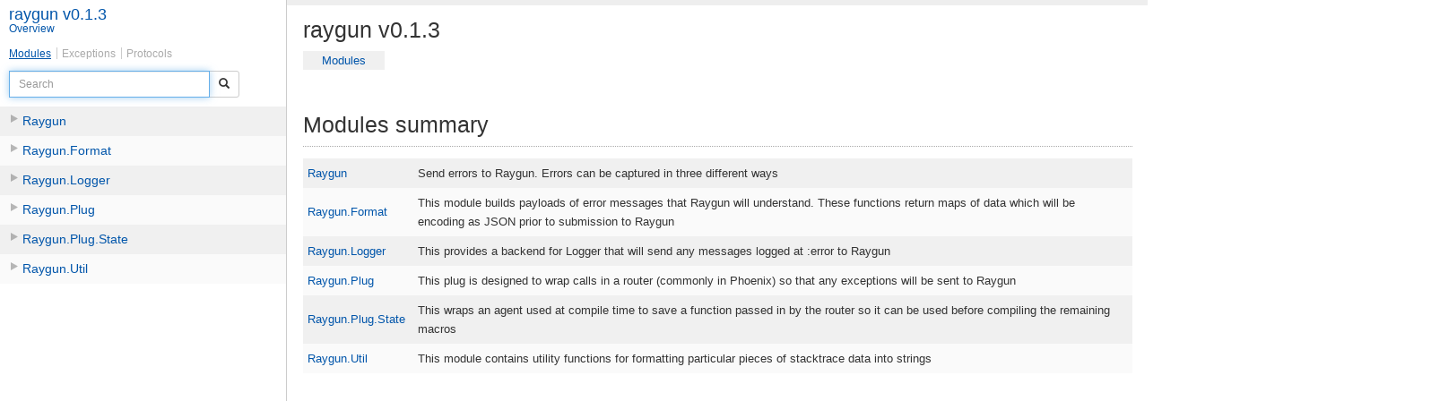

--- FILE ---
content_type: text/html
request_url: https://hexdocs.pm/raygun/0.1.3/
body_size: -2
content:
<!DOCTYPE html>
<html>
  <head>
    <meta charset="utf-8" />
    <title>raygun v0.1.3 – Documentation</title>
    <meta http-equiv="refresh" content="0; url=overview.html" />
    <meta name="index" content="noindex" />
    <meta name="generator" content="ExDoc" />
  <script async defer data-domain="hexdocs.pm" src="https://stats.hexdocs.pm/js/index.js"></script></head>
  <body></body>
</html>


--- FILE ---
content_type: text/html
request_url: https://hexdocs.pm/raygun/0.1.3/overview.html
body_size: 1182
content:
    <!DOCTYPE html>
<html>
  <head>
    <meta charset="utf-8">
    <meta http-equiv="x-ua-compatible" content="ie=edge">
    
        <title>Overview – raygun v0.1.3</title>
    
    <meta name="viewport" content="width=device-width, initial-scale=1.0">
    <meta name="generator" content="ExDoc">

    <link rel="stylesheet" href="dist/app.css">
  <script async defer data-domain="hexdocs.pm" src="https://stats.hexdocs.pm/js/index.js"></script></head>
  <body>

    <div class="row row-offcanvas row-offcanvas-left">
<section id="sidebar" class="col-xs-6 col-sm-3 sidebar-offcanvas">
  <p class="pull-right visible-xs">
  <button type="button" class="btn btn-default btn-sm" data-toggle="offcanvas">
    <span class="glyphicon glyphicon-search"></span>
  </button>
  </p>

  <h1 id="full_list_header">
    
      <a href="https://github.com/cobenian/raygun">raygun v0.1.3</a>
    
  </h1>

  <h2 id="sub_list_header">
    
    <a href="overview.html">Overview</a>
  </h2>

  <div class="nav">
    
      <span><a id="modules_list" href="#full_list">Modules</a></span>
    
    
      <span role="presentation" class="disabled">Exceptions</span>
    
    
      <span role="presentation" class="disabled">Protocols</span>
    
  </div>

  <div id="search">
    <div class="col-xs-10">
      <div class="input-group input-group-sm">
        <label for="search_field" class="sr-only">Search</label>
        <input type="text" id="search_field" class="form-control" placeholder="Search" autocomplete="off" autofocus="autofocus" results="0">
        <span class="input-group-btn">
          <button class="btn btn-default" type="button"><span class="glyphicon glyphicon-search"></span></button>
        </span>
      </div><!-- /input-group -->
    </div><!-- /.col-xs-10 -->
    <div class="col-xs-2" id="spinning">
      <span></span>
    </div><!-- /.col-xs-2 -->
  </div><!-- /#search .row -->

  <script src="dist/sidebar_items.js" defer></script>

  <ul id="full_list">
  </ul>

  <div id="no_results"></div>
</section><!--/.sidebar-offcanvas -->
<section id="content" class="col-xs-12 col-sm-9">


      <div class="breadcrumbs">
        <button type="button" class="btn btn-default btn-sm" data-toggle="offcanvas">
          <span class="glyphicon glyphicon-menu-hamburger"></span>
        </button>
        
      </div>

      <h1>raygun v0.1.3</h1>

      <ul class="summary_links">
        
          <li><a href="#modules_summary">Modules</a></li>
        
        
        
      </ul>

      
        <section id="modules_summary" class="details_list">
          <h1>Modules summary</h1>
          <table class="summary">
            <tr>
  <td class="summary_signature"><a href="Raygun.html">Raygun</a></td>
  <td class="summary_synopsis"><p>Send errors to Raygun. Errors can be captured in three different ways</p>
</td>
</tr>
<tr>
  <td class="summary_signature"><a href="Raygun.Format.html">Raygun.Format</a></td>
  <td class="summary_synopsis"><p>This module builds payloads of error messages that Raygun will understand.
These functions return maps of data which will be encoding as JSON prior
to submission to Raygun</p>
</td>
</tr>
<tr>
  <td class="summary_signature"><a href="Raygun.Logger.html">Raygun.Logger</a></td>
  <td class="summary_synopsis"><p>This provides a backend for Logger that will send any messages logged at
:error to Raygun</p>
</td>
</tr>
<tr>
  <td class="summary_signature"><a href="Raygun.Plug.html">Raygun.Plug</a></td>
  <td class="summary_synopsis"><p>This plug is designed to wrap calls in a router (commonly in Phoenix) so that
any exceptions will be sent to Raygun</p>
</td>
</tr>
<tr>
  <td class="summary_signature"><a href="Raygun.Plug.State.html">Raygun.Plug.State</a></td>
  <td class="summary_synopsis"><p>This wraps an agent used at compile time to save a function passed in by the
router so it can be used before compiling the remaining macros</p>
</td>
</tr>
<tr>
  <td class="summary_signature"><a href="Raygun.Util.html">Raygun.Util</a></td>
  <td class="summary_synopsis"><p>This module contains utility functions for formatting particular pieces
of stacktrace data into strings</p>
</td>
</tr>

          </table>
        </section>
      

      

      
      </section> <!--/content -->
</div><!--/row -->

    <script src="dist/app.js"></script>
  </body>
</html>



--- FILE ---
content_type: text/javascript
request_url: https://hexdocs.pm/raygun/0.1.3/dist/sidebar_items.js
body_size: -3
content:
sidebarNodes = {
  "modules": [
    {"id": "Raygun",
"docs": ["report_exception/2","report_message/2","report_plug/4","report_stacktrace/3","send_report/1","send_report_to_raygun/1"]
},{"id": "Raygun.Format",
"docs": ["conn_payload/4","custom/1","details/0","environment/0","err/2","message_payload/2","now/0","request/1","response/1","stacktrace/1","stacktrace_entry/1","stacktrace_payload/3","user/1"]
},{"id": "Raygun.Logger",
"docs": ["handle_call/2","handle_event/2"]
},{"id": "Raygun.Plug",
"docs": ["__before_compile__/1","get_user/2"]
},{"id": "Raygun.Plug.State",
"docs": ["get/0","set/1","start_link/0"]
},{"id": "Raygun.Util",
"docs": ["file_from/1","format_headers/1","function_and_arity/2","get_env/3","get_key/3","line_from/1","mod_for/1"]

  }]

};
fillSidebarWithNodes(sidebarNodes);


--- FILE ---
content_type: text/javascript
request_url: https://hexdocs.pm/raygun/0.1.3/dist/app.js
body_size: 228380
content:
!function(e){function t(r){if(n[r])return n[r].exports;var i=n[r]={exports:{},id:r,loaded:!1};return e[r].call(i.exports,i,i.exports,t),i.loaded=!0,i.exports}var n={};return t.m=e,t.c=n,t.p="",t(0)}([function(e,t,n){"use strict";var r=n(1),i=n(2),a=n(3);r(function(){i.configure({tabReplace:"    ",languages:[]}),a.initialize(),i.initHighlighting()})},function(e,t,n){var r,i;!function(t,n){"object"==typeof e&&"object"==typeof e.exports?e.exports=t.document?n(t,!0):function(e){if(!e.document)throw new Error("jQuery requires a window with a document");return n(e)}:n(t)}("undefined"!=typeof window?window:this,function(n,a){function o(e){var t="length"in e&&e.length,n=re.type(e);return"function"===n||re.isWindow(e)?!1:1===e.nodeType&&t?!0:"array"===n||0===t||"number"==typeof t&&t>0&&t-1 in e}function s(e,t,n){if(re.isFunction(t))return re.grep(e,function(e,r){return!!t.call(e,r,e)!==n});if(t.nodeType)return re.grep(e,function(e){return e===t!==n});if("string"==typeof t){if(ue.test(t))return re.filter(t,e,n);t=re.filter(t,e)}return re.grep(e,function(e){return Z.call(t,e)>=0!==n})}function l(e,t){for(;(e=e[t])&&1!==e.nodeType;);return e}function c(e){var t=he[e]={};return re.each(e.match(be)||[],function(e,n){t[n]=!0}),t}function d(){te.removeEventListener("DOMContentLoaded",d,!1),n.removeEventListener("load",d,!1),re.ready()}function u(){Object.defineProperty(this.cache={},0,{get:function(){return{}}}),this.expando=re.expando+u.uid++}function p(e,t,n){var r;if(void 0===n&&1===e.nodeType)if(r="data-"+t.replace(Ee,"-$1").toLowerCase(),n=e.getAttribute(r),"string"==typeof n){try{n="true"===n?!0:"false"===n?!1:"null"===n?null:+n+""===n?+n:ye.test(n)?re.parseJSON(n):n}catch(i){}Se.set(e,t,n)}else n=void 0;return n}function m(){return!0}function _(){return!1}function g(){try{return te.activeElement}catch(e){}}function f(e,t){return re.nodeName(e,"table")&&re.nodeName(11!==t.nodeType?t:t.firstChild,"tr")?e.getElementsByTagName("tbody")[0]||e.appendChild(e.ownerDocument.createElement("tbody")):e}function b(e){return e.type=(null!==e.getAttribute("type"))+"/"+e.type,e}function h(e){var t=We.exec(e.type);return t?e.type=t[1]:e.removeAttribute("type"),e}function I(e,t){for(var n=0,r=e.length;r>n;n++)ve.set(e[n],"globalEval",!t||ve.get(t[n],"globalEval"))}function C(e,t){var n,r,i,a,o,s,l,c;if(1===t.nodeType){if(ve.hasData(e)&&(a=ve.access(e),o=ve.set(t,a),c=a.events)){delete o.handle,o.events={};for(i in c)for(n=0,r=c[i].length;r>n;n++)re.event.add(t,i,c[i][n])}Se.hasData(e)&&(s=Se.access(e),l=re.extend({},s),Se.set(t,l))}}function v(e,t){var n=e.getElementsByTagName?e.getElementsByTagName(t||"*"):e.querySelectorAll?e.querySelectorAll(t||"*"):[];return void 0===t||t&&re.nodeName(e,t)?re.merge([e],n):n}function S(e,t){var n=t.nodeName.toLowerCase();"input"===n&&Ge.test(e.type)?t.checked=e.checked:("input"===n||"textarea"===n)&&(t.defaultValue=e.defaultValue)}function y(e,t){var r,i=re(t.createElement(e)).appendTo(t.body),a=n.getDefaultComputedStyle&&(r=n.getDefaultComputedStyle(i[0]))?r.display:re.css(i[0],"display");return i.detach(),a}function E(e){var t=te,n=ze[e];return n||(n=y(e,t),"none"!==n&&n||(Ve=(Ve||re("<iframe frameborder='0' width='0' height='0'/>")).appendTo(t.documentElement),t=Ve[0].contentDocument,t.write(),t.close(),n=y(e,t),Ve.detach()),ze[e]=n),n}function x(e,t,n){var r,i,a,o,s=e.style;return n=n||je(e),n&&(o=n.getPropertyValue(t)||n[t]),n&&(""!==o||re.contains(e.ownerDocument,e)||(o=re.style(e,t)),$e.test(o)&&He.test(t)&&(r=s.width,i=s.minWidth,a=s.maxWidth,s.minWidth=s.maxWidth=s.width=o,o=n.width,s.width=r,s.minWidth=i,s.maxWidth=a)),void 0!==o?o+"":o}function P(e,t){return{get:function(){return e()?void delete this.get:(this.get=t).apply(this,arguments)}}}function T(e,t){if(t in e)return t;for(var n=t[0].toUpperCase()+t.slice(1),r=t,i=Je.length;i--;)if(t=Je[i]+n,t in e)return t;return r}function G(e,t,n){var r=Qe.exec(t);return r?Math.max(0,r[1]-(n||0))+(r[2]||"px"):t}function D(e,t,n,r,i){for(var a=n===(r?"border":"content")?4:"width"===t?1:0,o=0;4>a;a+=2)"margin"===n&&(o+=re.css(e,n+Pe[a],!0,i)),r?("content"===n&&(o-=re.css(e,"padding"+Pe[a],!0,i)),"margin"!==n&&(o-=re.css(e,"border"+Pe[a]+"Width",!0,i))):(o+=re.css(e,"padding"+Pe[a],!0,i),"padding"!==n&&(o+=re.css(e,"border"+Pe[a]+"Width",!0,i)));return o}function A(e,t,n){var r=!0,i="width"===t?e.offsetWidth:e.offsetHeight,a=je(e),o="border-box"===re.css(e,"boxSizing",!1,a);if(0>=i||null==i){if(i=x(e,t,a),(0>i||null==i)&&(i=e.style[t]),$e.test(i))return i;r=o&&(ee.boxSizingReliable()||i===e.style[t]),i=parseFloat(i)||0}return i+D(e,t,n||(o?"border":"content"),r,a)+"px"}function w(e,t){for(var n,r,i,a=[],o=0,s=e.length;s>o;o++)r=e[o],r.style&&(a[o]=ve.get(r,"olddisplay"),n=r.style.display,t?(a[o]||"none"!==n||(r.style.display=""),""===r.style.display&&Te(r)&&(a[o]=ve.access(r,"olddisplay",E(r.nodeName)))):(i=Te(r),"none"===n&&i||ve.set(r,"olddisplay",i?n:re.css(r,"display"))));for(o=0;s>o;o++)r=e[o],r.style&&(t&&"none"!==r.style.display&&""!==r.style.display||(r.style.display=t?a[o]||"":"none"));return e}function N(e,t,n,r,i){return new N.prototype.init(e,t,n,r,i)}function M(){return setTimeout(function(){et=void 0}),et=re.now()}function R(e,t){var n,r=0,i={height:e};for(t=t?1:0;4>r;r+=2-t)n=Pe[r],i["margin"+n]=i["padding"+n]=e;return t&&(i.opacity=i.width=e),i}function L(e,t,n){for(var r,i=(ot[t]||[]).concat(ot["*"]),a=0,o=i.length;o>a;a++)if(r=i[a].call(n,t,e))return r}function O(e,t,n){var r,i,a,o,s,l,c,d,u=this,p={},m=e.style,_=e.nodeType&&Te(e),g=ve.get(e,"fxshow");n.queue||(s=re._queueHooks(e,"fx"),null==s.unqueued&&(s.unqueued=0,l=s.empty.fire,s.empty.fire=function(){s.unqueued||l()}),s.unqueued++,u.always(function(){u.always(function(){s.unqueued--,re.queue(e,"fx").length||s.empty.fire()})})),1===e.nodeType&&("height"in t||"width"in t)&&(n.overflow=[m.overflow,m.overflowX,m.overflowY],c=re.css(e,"display"),d="none"===c?ve.get(e,"olddisplay")||E(e.nodeName):c,"inline"===d&&"none"===re.css(e,"float")&&(m.display="inline-block")),n.overflow&&(m.overflow="hidden",u.always(function(){m.overflow=n.overflow[0],m.overflowX=n.overflow[1],m.overflowY=n.overflow[2]}));for(r in t)if(i=t[r],nt.exec(i)){if(delete t[r],a=a||"toggle"===i,i===(_?"hide":"show")){if("show"!==i||!g||void 0===g[r])continue;_=!0}p[r]=g&&g[r]||re.style(e,r)}else c=void 0;if(re.isEmptyObject(p))"inline"===("none"===c?E(e.nodeName):c)&&(m.display=c);else{g?"hidden"in g&&(_=g.hidden):g=ve.access(e,"fxshow",{}),a&&(g.hidden=!_),_?re(e).show():u.done(function(){re(e).hide()}),u.done(function(){var t;ve.remove(e,"fxshow");for(t in p)re.style(e,t,p[t])});for(r in p)o=L(_?g[r]:0,r,u),r in g||(g[r]=o.start,_&&(o.end=o.start,o.start="width"===r||"height"===r?1:0))}}function U(e,t){var n,r,i,a,o;for(n in e)if(r=re.camelCase(n),i=t[r],a=e[n],re.isArray(a)&&(i=a[1],a=e[n]=a[0]),n!==r&&(e[r]=a,delete e[n]),o=re.cssHooks[r],o&&"expand"in o){a=o.expand(a),delete e[r];for(n in a)n in e||(e[n]=a[n],t[n]=i)}else t[r]=i}function k(e,t,n){var r,i,a=0,o=at.length,s=re.Deferred().always(function(){delete l.elem}),l=function(){if(i)return!1;for(var t=et||M(),n=Math.max(0,c.startTime+c.duration-t),r=n/c.duration||0,a=1-r,o=0,l=c.tweens.length;l>o;o++)c.tweens[o].run(a);return s.notifyWith(e,[c,a,n]),1>a&&l?n:(s.resolveWith(e,[c]),!1)},c=s.promise({elem:e,props:re.extend({},t),opts:re.extend(!0,{specialEasing:{}},n),originalProperties:t,originalOptions:n,startTime:et||M(),duration:n.duration,tweens:[],createTween:function(t,n){var r=re.Tween(e,c.opts,t,n,c.opts.specialEasing[t]||c.opts.easing);return c.tweens.push(r),r},stop:function(t){var n=0,r=t?c.tweens.length:0;if(i)return this;for(i=!0;r>n;n++)c.tweens[n].run(1);return t?s.resolveWith(e,[c,t]):s.rejectWith(e,[c,t]),this}}),d=c.props;for(U(d,c.opts.specialEasing);o>a;a++)if(r=at[a].call(c,e,d,c.opts))return r;return re.map(d,L,c),re.isFunction(c.opts.start)&&c.opts.start.call(e,c),re.fx.timer(re.extend(l,{elem:e,anim:c,queue:c.opts.queue})),c.progress(c.opts.progress).done(c.opts.done,c.opts.complete).fail(c.opts.fail).always(c.opts.always)}function B(e){return function(t,n){"string"!=typeof t&&(n=t,t="*");var r,i=0,a=t.toLowerCase().match(be)||[];if(re.isFunction(n))for(;r=a[i++];)"+"===r[0]?(r=r.slice(1)||"*",(e[r]=e[r]||[]).unshift(n)):(e[r]=e[r]||[]).push(n)}}function W(e,t,n,r){function i(s){var l;return a[s]=!0,re.each(e[s]||[],function(e,s){var c=s(t,n,r);return"string"!=typeof c||o||a[c]?o?!(l=c):void 0:(t.dataTypes.unshift(c),i(c),!1)}),l}var a={},o=e===yt;return i(t.dataTypes[0])||!a["*"]&&i("*")}function F(e,t){var n,r,i=re.ajaxSettings.flatOptions||{};for(n in t)void 0!==t[n]&&((i[n]?e:r||(r={}))[n]=t[n]);return r&&re.extend(!0,e,r),e}function q(e,t,n){for(var r,i,a,o,s=e.contents,l=e.dataTypes;"*"===l[0];)l.shift(),void 0===r&&(r=e.mimeType||t.getResponseHeader("Content-Type"));if(r)for(i in s)if(s[i]&&s[i].test(r)){l.unshift(i);break}if(l[0]in n)a=l[0];else{for(i in n){if(!l[0]||e.converters[i+" "+l[0]]){a=i;break}o||(o=i)}a=a||o}return a?(a!==l[0]&&l.unshift(a),n[a]):void 0}function V(e,t,n,r){var i,a,o,s,l,c={},d=e.dataTypes.slice();if(d[1])for(o in e.converters)c[o.toLowerCase()]=e.converters[o];for(a=d.shift();a;)if(e.responseFields[a]&&(n[e.responseFields[a]]=t),!l&&r&&e.dataFilter&&(t=e.dataFilter(t,e.dataType)),l=a,a=d.shift())if("*"===a)a=l;else if("*"!==l&&l!==a){if(o=c[l+" "+a]||c["* "+a],!o)for(i in c)if(s=i.split(" "),s[1]===a&&(o=c[l+" "+s[0]]||c["* "+s[0]])){o===!0?o=c[i]:c[i]!==!0&&(a=s[0],d.unshift(s[1]));break}if(o!==!0)if(o&&e["throws"])t=o(t);else try{t=o(t)}catch(u){return{state:"parsererror",error:o?u:"No conversion from "+l+" to "+a}}}return{state:"success",data:t}}function z(e,t,n,r){var i;if(re.isArray(t))re.each(t,function(t,i){n||Gt.test(e)?r(e,i):z(e+"["+("object"==typeof i?t:"")+"]",i,n,r)});else if(n||"object"!==re.type(t))r(e,t);else for(i in t)z(e+"["+i+"]",t[i],n,r)}function H(e){return re.isWindow(e)?e:9===e.nodeType&&e.defaultView}var $=[],j=$.slice,K=$.concat,Q=$.push,Z=$.indexOf,X={},Y=X.toString,J=X.hasOwnProperty,ee={},te=n.document,ne="2.1.4",re=function(e,t){return new re.fn.init(e,t)},ie=/^[\s\uFEFF\xA0]+|[\s\uFEFF\xA0]+$/g,ae=/^-ms-/,oe=/-([\da-z])/gi,se=function(e,t){return t.toUpperCase()};re.fn=re.prototype={jquery:ne,constructor:re,selector:"",length:0,toArray:function(){return j.call(this)},get:function(e){return null!=e?0>e?this[e+this.length]:this[e]:j.call(this)},pushStack:function(e){var t=re.merge(this.constructor(),e);return t.prevObject=this,t.context=this.context,t},each:function(e,t){return re.each(this,e,t)},map:function(e){return this.pushStack(re.map(this,function(t,n){return e.call(t,n,t)}))},slice:function(){return this.pushStack(j.apply(this,arguments))},first:function(){return this.eq(0)},last:function(){return this.eq(-1)},eq:function(e){var t=this.length,n=+e+(0>e?t:0);return this.pushStack(n>=0&&t>n?[this[n]]:[])},end:function(){return this.prevObject||this.constructor(null)},push:Q,sort:$.sort,splice:$.splice},re.extend=re.fn.extend=function(){var e,t,n,r,i,a,o=arguments[0]||{},s=1,l=arguments.length,c=!1;for("boolean"==typeof o&&(c=o,o=arguments[s]||{},s++),"object"==typeof o||re.isFunction(o)||(o={}),s===l&&(o=this,s--);l>s;s++)if(null!=(e=arguments[s]))for(t in e)n=o[t],r=e[t],o!==r&&(c&&r&&(re.isPlainObject(r)||(i=re.isArray(r)))?(i?(i=!1,a=n&&re.isArray(n)?n:[]):a=n&&re.isPlainObject(n)?n:{},o[t]=re.extend(c,a,r)):void 0!==r&&(o[t]=r));return o},re.extend({expando:"jQuery"+(ne+Math.random()).replace(/\D/g,""),isReady:!0,error:function(e){throw new Error(e)},noop:function(){},isFunction:function(e){return"function"===re.type(e)},isArray:Array.isArray,isWindow:function(e){return null!=e&&e===e.window},isNumeric:function(e){return!re.isArray(e)&&e-parseFloat(e)+1>=0},isPlainObject:function(e){return"object"!==re.type(e)||e.nodeType||re.isWindow(e)?!1:e.constructor&&!J.call(e.constructor.prototype,"isPrototypeOf")?!1:!0},isEmptyObject:function(e){var t;for(t in e)return!1;return!0},type:function(e){return null==e?e+"":"object"==typeof e||"function"==typeof e?X[Y.call(e)]||"object":typeof e},globalEval:function(e){var t,n=eval;e=re.trim(e),e&&(1===e.indexOf("use strict")?(t=te.createElement("script"),t.text=e,te.head.appendChild(t).parentNode.removeChild(t)):n(e))},camelCase:function(e){return e.replace(ae,"ms-").replace(oe,se)},nodeName:function(e,t){return e.nodeName&&e.nodeName.toLowerCase()===t.toLowerCase()},each:function(e,t,n){var r,i=0,a=e.length,s=o(e);if(n){if(s)for(;a>i&&(r=t.apply(e[i],n),r!==!1);i++);else for(i in e)if(r=t.apply(e[i],n),r===!1)break}else if(s)for(;a>i&&(r=t.call(e[i],i,e[i]),r!==!1);i++);else for(i in e)if(r=t.call(e[i],i,e[i]),r===!1)break;return e},trim:function(e){return null==e?"":(e+"").replace(ie,"")},makeArray:function(e,t){var n=t||[];return null!=e&&(o(Object(e))?re.merge(n,"string"==typeof e?[e]:e):Q.call(n,e)),n},inArray:function(e,t,n){return null==t?-1:Z.call(t,e,n)},merge:function(e,t){for(var n=+t.length,r=0,i=e.length;n>r;r++)e[i++]=t[r];return e.length=i,e},grep:function(e,t,n){for(var r,i=[],a=0,o=e.length,s=!n;o>a;a++)r=!t(e[a],a),r!==s&&i.push(e[a]);return i},map:function(e,t,n){var r,i=0,a=e.length,s=o(e),l=[];if(s)for(;a>i;i++)r=t(e[i],i,n),null!=r&&l.push(r);else for(i in e)r=t(e[i],i,n),null!=r&&l.push(r);return K.apply([],l)},guid:1,proxy:function(e,t){var n,r,i;return"string"==typeof t&&(n=e[t],t=e,e=n),re.isFunction(e)?(r=j.call(arguments,2),i=function(){return e.apply(t||this,r.concat(j.call(arguments)))},i.guid=e.guid=e.guid||re.guid++,i):void 0},now:Date.now,support:ee}),re.each("Boolean Number String Function Array Date RegExp Object Error".split(" "),function(e,t){X["[object "+t+"]"]=t.toLowerCase()});var le=function(e){function t(e,t,n,r){var i,a,o,s,l,c,u,m,_,g;if((t?t.ownerDocument||t:W)!==N&&w(t),t=t||N,n=n||[],s=t.nodeType,"string"!=typeof e||!e||1!==s&&9!==s&&11!==s)return n;if(!r&&R){if(11!==s&&(i=he.exec(e)))if(o=i[1]){if(9===s){if(a=t.getElementById(o),!a||!a.parentNode)return n;if(a.id===o)return n.push(a),n}else if(t.ownerDocument&&(a=t.ownerDocument.getElementById(o))&&k(t,a)&&a.id===o)return n.push(a),n}else{if(i[2])return Y.apply(n,t.getElementsByTagName(e)),n;if((o=i[3])&&v.getElementsByClassName)return Y.apply(n,t.getElementsByClassName(o)),n}if(v.qsa&&(!L||!L.test(e))){if(m=u=B,_=t,g=1!==s&&e,1===s&&"object"!==t.nodeName.toLowerCase()){for(c=x(e),(u=t.getAttribute("id"))?m=u.replace(Ce,"\\$&"):t.setAttribute("id",m),m="[id='"+m+"'] ",l=c.length;l--;)c[l]=m+p(c[l]);_=Ie.test(e)&&d(t.parentNode)||t,g=c.join(",")}if(g)try{return Y.apply(n,_.querySelectorAll(g)),n}catch(f){}finally{u||t.removeAttribute("id")}}}return T(e.replace(le,"$1"),t,n,r)}function n(){function e(n,r){return t.push(n+" ")>S.cacheLength&&delete e[t.shift()],e[n+" "]=r}var t=[];return e}function r(e){return e[B]=!0,e}function i(e){var t=N.createElement("div");try{return!!e(t)}catch(n){return!1}finally{t.parentNode&&t.parentNode.removeChild(t),t=null}}function a(e,t){for(var n=e.split("|"),r=e.length;r--;)S.attrHandle[n[r]]=t}function o(e,t){var n=t&&e,r=n&&1===e.nodeType&&1===t.nodeType&&(~t.sourceIndex||j)-(~e.sourceIndex||j);if(r)return r;if(n)for(;n=n.nextSibling;)if(n===t)return-1;return e?1:-1}function s(e){return function(t){var n=t.nodeName.toLowerCase();return"input"===n&&t.type===e}}function l(e){return function(t){var n=t.nodeName.toLowerCase();return("input"===n||"button"===n)&&t.type===e}}function c(e){return r(function(t){return t=+t,r(function(n,r){for(var i,a=e([],n.length,t),o=a.length;o--;)n[i=a[o]]&&(n[i]=!(r[i]=n[i]))})})}function d(e){return e&&"undefined"!=typeof e.getElementsByTagName&&e}function u(){}function p(e){for(var t=0,n=e.length,r="";n>t;t++)r+=e[t].value;return r}function m(e,t,n){var r=t.dir,i=n&&"parentNode"===r,a=q++;return t.first?function(t,n,a){for(;t=t[r];)if(1===t.nodeType||i)return e(t,n,a)}:function(t,n,o){var s,l,c=[F,a];if(o){for(;t=t[r];)if((1===t.nodeType||i)&&e(t,n,o))return!0}else for(;t=t[r];)if(1===t.nodeType||i){if(l=t[B]||(t[B]={}),(s=l[r])&&s[0]===F&&s[1]===a)return c[2]=s[2];if(l[r]=c,c[2]=e(t,n,o))return!0}}}function _(e){return e.length>1?function(t,n,r){for(var i=e.length;i--;)if(!e[i](t,n,r))return!1;return!0}:e[0]}function g(e,n,r){for(var i=0,a=n.length;a>i;i++)t(e,n[i],r);return r}function f(e,t,n,r,i){for(var a,o=[],s=0,l=e.length,c=null!=t;l>s;s++)(a=e[s])&&(!n||n(a,r,i))&&(o.push(a),c&&t.push(s));return o}function b(e,t,n,i,a,o){return i&&!i[B]&&(i=b(i)),a&&!a[B]&&(a=b(a,o)),r(function(r,o,s,l){var c,d,u,p=[],m=[],_=o.length,b=r||g(t||"*",s.nodeType?[s]:s,[]),h=!e||!r&&t?b:f(b,p,e,s,l),I=n?a||(r?e:_||i)?[]:o:h;if(n&&n(h,I,s,l),i)for(c=f(I,m),i(c,[],s,l),d=c.length;d--;)(u=c[d])&&(I[m[d]]=!(h[m[d]]=u));if(r){if(a||e){if(a){for(c=[],d=I.length;d--;)(u=I[d])&&c.push(h[d]=u);a(null,I=[],c,l)}for(d=I.length;d--;)(u=I[d])&&(c=a?ee(r,u):p[d])>-1&&(r[c]=!(o[c]=u))}}else I=f(I===o?I.splice(_,I.length):I),a?a(null,o,I,l):Y.apply(o,I)})}function h(e){for(var t,n,r,i=e.length,a=S.relative[e[0].type],o=a||S.relative[" "],s=a?1:0,l=m(function(e){return e===t},o,!0),c=m(function(e){return ee(t,e)>-1},o,!0),d=[function(e,n,r){var i=!a&&(r||n!==G)||((t=n).nodeType?l(e,n,r):c(e,n,r));return t=null,i}];i>s;s++)if(n=S.relative[e[s].type])d=[m(_(d),n)];else{if(n=S.filter[e[s].type].apply(null,e[s].matches),n[B]){for(r=++s;i>r&&!S.relative[e[r].type];r++);return b(s>1&&_(d),s>1&&p(e.slice(0,s-1).concat({value:" "===e[s-2].type?"*":""})).replace(le,"$1"),n,r>s&&h(e.slice(s,r)),i>r&&h(e=e.slice(r)),i>r&&p(e))}d.push(n)}return _(d)}function I(e,n){var i=n.length>0,a=e.length>0,o=function(r,o,s,l,c){var d,u,p,m=0,_="0",g=r&&[],b=[],h=G,I=r||a&&S.find.TAG("*",c),C=F+=null==h?1:Math.random()||.1,v=I.length;for(c&&(G=o!==N&&o);_!==v&&null!=(d=I[_]);_++){if(a&&d){for(u=0;p=e[u++];)if(p(d,o,s)){l.push(d);break}c&&(F=C)}i&&((d=!p&&d)&&m--,r&&g.push(d))}if(m+=_,i&&_!==m){for(u=0;p=n[u++];)p(g,b,o,s);if(r){if(m>0)for(;_--;)g[_]||b[_]||(b[_]=Z.call(l));b=f(b)}Y.apply(l,b),c&&!r&&b.length>0&&m+n.length>1&&t.uniqueSort(l)}return c&&(F=C,G=h),g};return i?r(o):o}var C,v,S,y,E,x,P,T,G,D,A,w,N,M,R,L,O,U,k,B="sizzle"+1*new Date,W=e.document,F=0,q=0,V=n(),z=n(),H=n(),$=function(e,t){return e===t&&(A=!0),0},j=1<<31,K={}.hasOwnProperty,Q=[],Z=Q.pop,X=Q.push,Y=Q.push,J=Q.slice,ee=function(e,t){for(var n=0,r=e.length;r>n;n++)if(e[n]===t)return n;return-1},te="checked|selected|async|autofocus|autoplay|controls|defer|disabled|hidden|ismap|loop|multiple|open|readonly|required|scoped",ne="[\\x20\\t\\r\\n\\f]",re="(?:\\\\.|[\\w-]|[^\\x00-\\xa0])+",ie=re.replace("w","w#"),ae="\\["+ne+"*("+re+")(?:"+ne+"*([*^$|!~]?=)"+ne+"*(?:'((?:\\\\.|[^\\\\'])*)'|\"((?:\\\\.|[^\\\\\"])*)\"|("+ie+"))|)"+ne+"*\\]",oe=":("+re+")(?:\\((('((?:\\\\.|[^\\\\'])*)'|\"((?:\\\\.|[^\\\\\"])*)\")|((?:\\\\.|[^\\\\()[\\]]|"+ae+")*)|.*)\\)|)",se=new RegExp(ne+"+","g"),le=new RegExp("^"+ne+"+|((?:^|[^\\\\])(?:\\\\.)*)"+ne+"+$","g"),ce=new RegExp("^"+ne+"*,"+ne+"*"),de=new RegExp("^"+ne+"*([>+~]|"+ne+")"+ne+"*"),ue=new RegExp("="+ne+"*([^\\]'\"]*?)"+ne+"*\\]","g"),pe=new RegExp(oe),me=new RegExp("^"+ie+"$"),_e={ID:new RegExp("^#("+re+")"),CLASS:new RegExp("^\\.("+re+")"),TAG:new RegExp("^("+re.replace("w","w*")+")"),ATTR:new RegExp("^"+ae),PSEUDO:new RegExp("^"+oe),CHILD:new RegExp("^:(only|first|last|nth|nth-last)-(child|of-type)(?:\\("+ne+"*(even|odd|(([+-]|)(\\d*)n|)"+ne+"*(?:([+-]|)"+ne+"*(\\d+)|))"+ne+"*\\)|)","i"),bool:new RegExp("^(?:"+te+")$","i"),needsContext:new RegExp("^"+ne+"*[>+~]|:(even|odd|eq|gt|lt|nth|first|last)(?:\\("+ne+"*((?:-\\d)?\\d*)"+ne+"*\\)|)(?=[^-]|$)","i")},ge=/^(?:input|select|textarea|button)$/i,fe=/^h\d$/i,be=/^[^{]+\{\s*\[native \w/,he=/^(?:#([\w-]+)|(\w+)|\.([\w-]+))$/,Ie=/[+~]/,Ce=/'|\\/g,ve=new RegExp("\\\\([\\da-f]{1,6}"+ne+"?|("+ne+")|.)","ig"),Se=function(e,t,n){var r="0x"+t-65536;return r!==r||n?t:0>r?String.fromCharCode(r+65536):String.fromCharCode(r>>10|55296,1023&r|56320)},ye=function(){w()};try{Y.apply(Q=J.call(W.childNodes),W.childNodes),Q[W.childNodes.length].nodeType}catch(Ee){Y={apply:Q.length?function(e,t){X.apply(e,J.call(t))}:function(e,t){for(var n=e.length,r=0;e[n++]=t[r++];);e.length=n-1}}}v=t.support={},E=t.isXML=function(e){var t=e&&(e.ownerDocument||e).documentElement;return t?"HTML"!==t.nodeName:!1},w=t.setDocument=function(e){var t,n,r=e?e.ownerDocument||e:W;return r!==N&&9===r.nodeType&&r.documentElement?(N=r,M=r.documentElement,n=r.defaultView,n&&n!==n.top&&(n.addEventListener?n.addEventListener("unload",ye,!1):n.attachEvent&&n.attachEvent("onunload",ye)),R=!E(r),v.attributes=i(function(e){return e.className="i",!e.getAttribute("className")}),v.getElementsByTagName=i(function(e){return e.appendChild(r.createComment("")),!e.getElementsByTagName("*").length}),v.getElementsByClassName=be.test(r.getElementsByClassName),v.getById=i(function(e){return M.appendChild(e).id=B,!r.getElementsByName||!r.getElementsByName(B).length}),v.getById?(S.find.ID=function(e,t){if("undefined"!=typeof t.getElementById&&R){var n=t.getElementById(e);return n&&n.parentNode?[n]:[]}},S.filter.ID=function(e){var t=e.replace(ve,Se);return function(e){return e.getAttribute("id")===t}}):(delete S.find.ID,S.filter.ID=function(e){var t=e.replace(ve,Se);return function(e){var n="undefined"!=typeof e.getAttributeNode&&e.getAttributeNode("id");return n&&n.value===t}}),S.find.TAG=v.getElementsByTagName?function(e,t){return"undefined"!=typeof t.getElementsByTagName?t.getElementsByTagName(e):v.qsa?t.querySelectorAll(e):void 0}:function(e,t){var n,r=[],i=0,a=t.getElementsByTagName(e);if("*"===e){for(;n=a[i++];)1===n.nodeType&&r.push(n);return r}return a},S.find.CLASS=v.getElementsByClassName&&function(e,t){return R?t.getElementsByClassName(e):void 0},O=[],L=[],(v.qsa=be.test(r.querySelectorAll))&&(i(function(e){M.appendChild(e).innerHTML="<a id='"+B+"'></a><select id='"+B+"-\f]' msallowcapture=''><option selected=''></option></select>",e.querySelectorAll("[msallowcapture^='']").length&&L.push("[*^$]="+ne+"*(?:''|\"\")"),e.querySelectorAll("[selected]").length||L.push("\\["+ne+"*(?:value|"+te+")"),e.querySelectorAll("[id~="+B+"-]").length||L.push("~="),e.querySelectorAll(":checked").length||L.push(":checked"),e.querySelectorAll("a#"+B+"+*").length||L.push(".#.+[+~]")}),i(function(e){var t=r.createElement("input");t.setAttribute("type","hidden"),e.appendChild(t).setAttribute("name","D"),e.querySelectorAll("[name=d]").length&&L.push("name"+ne+"*[*^$|!~]?="),e.querySelectorAll(":enabled").length||L.push(":enabled",":disabled"),e.querySelectorAll("*,:x"),L.push(",.*:")})),(v.matchesSelector=be.test(U=M.matches||M.webkitMatchesSelector||M.mozMatchesSelector||M.oMatchesSelector||M.msMatchesSelector))&&i(function(e){v.disconnectedMatch=U.call(e,"div"),U.call(e,"[s!='']:x"),O.push("!=",oe)}),L=L.length&&new RegExp(L.join("|")),O=O.length&&new RegExp(O.join("|")),t=be.test(M.compareDocumentPosition),k=t||be.test(M.contains)?function(e,t){var n=9===e.nodeType?e.documentElement:e,r=t&&t.parentNode;return e===r||!(!r||1!==r.nodeType||!(n.contains?n.contains(r):e.compareDocumentPosition&&16&e.compareDocumentPosition(r)))}:function(e,t){if(t)for(;t=t.parentNode;)if(t===e)return!0;return!1},$=t?function(e,t){if(e===t)return A=!0,0;var n=!e.compareDocumentPosition-!t.compareDocumentPosition;return n?n:(n=(e.ownerDocument||e)===(t.ownerDocument||t)?e.compareDocumentPosition(t):1,1&n||!v.sortDetached&&t.compareDocumentPosition(e)===n?e===r||e.ownerDocument===W&&k(W,e)?-1:t===r||t.ownerDocument===W&&k(W,t)?1:D?ee(D,e)-ee(D,t):0:4&n?-1:1)}:function(e,t){if(e===t)return A=!0,0;var n,i=0,a=e.parentNode,s=t.parentNode,l=[e],c=[t];if(!a||!s)return e===r?-1:t===r?1:a?-1:s?1:D?ee(D,e)-ee(D,t):0;if(a===s)return o(e,t);for(n=e;n=n.parentNode;)l.unshift(n);for(n=t;n=n.parentNode;)c.unshift(n);for(;l[i]===c[i];)i++;return i?o(l[i],c[i]):l[i]===W?-1:c[i]===W?1:0},r):N},t.matches=function(e,n){return t(e,null,null,n)},t.matchesSelector=function(e,n){if((e.ownerDocument||e)!==N&&w(e),n=n.replace(ue,"='$1']"),!(!v.matchesSelector||!R||O&&O.test(n)||L&&L.test(n)))try{var r=U.call(e,n);if(r||v.disconnectedMatch||e.document&&11!==e.document.nodeType)return r}catch(i){}return t(n,N,null,[e]).length>0},t.contains=function(e,t){return(e.ownerDocument||e)!==N&&w(e),k(e,t)},t.attr=function(e,t){(e.ownerDocument||e)!==N&&w(e);var n=S.attrHandle[t.toLowerCase()],r=n&&K.call(S.attrHandle,t.toLowerCase())?n(e,t,!R):void 0;return void 0!==r?r:v.attributes||!R?e.getAttribute(t):(r=e.getAttributeNode(t))&&r.specified?r.value:null},t.error=function(e){throw new Error("Syntax error, unrecognized expression: "+e)},t.uniqueSort=function(e){var t,n=[],r=0,i=0;if(A=!v.detectDuplicates,D=!v.sortStable&&e.slice(0),e.sort($),A){for(;t=e[i++];)t===e[i]&&(r=n.push(i));for(;r--;)e.splice(n[r],1)}return D=null,e},y=t.getText=function(e){var t,n="",r=0,i=e.nodeType;if(i){if(1===i||9===i||11===i){if("string"==typeof e.textContent)return e.textContent;for(e=e.firstChild;e;e=e.nextSibling)n+=y(e)}else if(3===i||4===i)return e.nodeValue}else for(;t=e[r++];)n+=y(t);return n},S=t.selectors={cacheLength:50,createPseudo:r,match:_e,attrHandle:{},find:{},relative:{">":{dir:"parentNode",first:!0}," ":{dir:"parentNode"},"+":{dir:"previousSibling",first:!0},"~":{dir:"previousSibling"}},preFilter:{ATTR:function(e){return e[1]=e[1].replace(ve,Se),e[3]=(e[3]||e[4]||e[5]||"").replace(ve,Se),"~="===e[2]&&(e[3]=" "+e[3]+" "),e.slice(0,4)},CHILD:function(e){return e[1]=e[1].toLowerCase(),"nth"===e[1].slice(0,3)?(e[3]||t.error(e[0]),e[4]=+(e[4]?e[5]+(e[6]||1):2*("even"===e[3]||"odd"===e[3])),e[5]=+(e[7]+e[8]||"odd"===e[3])):e[3]&&t.error(e[0]),e},PSEUDO:function(e){var t,n=!e[6]&&e[2];return _e.CHILD.test(e[0])?null:(e[3]?e[2]=e[4]||e[5]||"":n&&pe.test(n)&&(t=x(n,!0))&&(t=n.indexOf(")",n.length-t)-n.length)&&(e[0]=e[0].slice(0,t),e[2]=n.slice(0,t)),e.slice(0,3))}},filter:{TAG:function(e){var t=e.replace(ve,Se).toLowerCase();return"*"===e?function(){return!0}:function(e){return e.nodeName&&e.nodeName.toLowerCase()===t}},CLASS:function(e){var t=V[e+" "];return t||(t=new RegExp("(^|"+ne+")"+e+"("+ne+"|$)"))&&V(e,function(e){return t.test("string"==typeof e.className&&e.className||"undefined"!=typeof e.getAttribute&&e.getAttribute("class")||"")})},ATTR:function(e,n,r){return function(i){var a=t.attr(i,e);return null==a?"!="===n:n?(a+="","="===n?a===r:"!="===n?a!==r:"^="===n?r&&0===a.indexOf(r):"*="===n?r&&a.indexOf(r)>-1:"$="===n?r&&a.slice(-r.length)===r:"~="===n?(" "+a.replace(se," ")+" ").indexOf(r)>-1:"|="===n?a===r||a.slice(0,r.length+1)===r+"-":!1):!0}},CHILD:function(e,t,n,r,i){var a="nth"!==e.slice(0,3),o="last"!==e.slice(-4),s="of-type"===t;return 1===r&&0===i?function(e){return!!e.parentNode}:function(t,n,l){var c,d,u,p,m,_,g=a!==o?"nextSibling":"previousSibling",f=t.parentNode,b=s&&t.nodeName.toLowerCase(),h=!l&&!s;if(f){if(a){for(;g;){for(u=t;u=u[g];)if(s?u.nodeName.toLowerCase()===b:1===u.nodeType)return!1;_=g="only"===e&&!_&&"nextSibling"}return!0}if(_=[o?f.firstChild:f.lastChild],o&&h){for(d=f[B]||(f[B]={}),c=d[e]||[],m=c[0]===F&&c[1],p=c[0]===F&&c[2],u=m&&f.childNodes[m];u=++m&&u&&u[g]||(p=m=0)||_.pop();)if(1===u.nodeType&&++p&&u===t){d[e]=[F,m,p];break}}else if(h&&(c=(t[B]||(t[B]={}))[e])&&c[0]===F)p=c[1];else for(;(u=++m&&u&&u[g]||(p=m=0)||_.pop())&&((s?u.nodeName.toLowerCase()!==b:1!==u.nodeType)||!++p||(h&&((u[B]||(u[B]={}))[e]=[F,p]),u!==t)););return p-=i,p===r||p%r===0&&p/r>=0}}},PSEUDO:function(e,n){var i,a=S.pseudos[e]||S.setFilters[e.toLowerCase()]||t.error("unsupported pseudo: "+e);return a[B]?a(n):a.length>1?(i=[e,e,"",n],S.setFilters.hasOwnProperty(e.toLowerCase())?r(function(e,t){for(var r,i=a(e,n),o=i.length;o--;)r=ee(e,i[o]),e[r]=!(t[r]=i[o])}):function(e){return a(e,0,i)}):a}},pseudos:{not:r(function(e){var t=[],n=[],i=P(e.replace(le,"$1"));return i[B]?r(function(e,t,n,r){for(var a,o=i(e,null,r,[]),s=e.length;s--;)(a=o[s])&&(e[s]=!(t[s]=a))}):function(e,r,a){return t[0]=e,i(t,null,a,n),t[0]=null,!n.pop()}}),has:r(function(e){return function(n){return t(e,n).length>0}}),contains:r(function(e){return e=e.replace(ve,Se),function(t){return(t.textContent||t.innerText||y(t)).indexOf(e)>-1}}),lang:r(function(e){return me.test(e||"")||t.error("unsupported lang: "+e),e=e.replace(ve,Se).toLowerCase(),function(t){var n;do if(n=R?t.lang:t.getAttribute("xml:lang")||t.getAttribute("lang"))return n=n.toLowerCase(),n===e||0===n.indexOf(e+"-");while((t=t.parentNode)&&1===t.nodeType);return!1}}),target:function(t){var n=e.location&&e.location.hash;return n&&n.slice(1)===t.id},root:function(e){return e===M},focus:function(e){return e===N.activeElement&&(!N.hasFocus||N.hasFocus())&&!!(e.type||e.href||~e.tabIndex)},enabled:function(e){return e.disabled===!1},disabled:function(e){return e.disabled===!0},checked:function(e){var t=e.nodeName.toLowerCase();return"input"===t&&!!e.checked||"option"===t&&!!e.selected},selected:function(e){return e.parentNode&&e.parentNode.selectedIndex,e.selected===!0},empty:function(e){for(e=e.firstChild;e;e=e.nextSibling)if(e.nodeType<6)return!1;return!0},parent:function(e){return!S.pseudos.empty(e)},header:function(e){return fe.test(e.nodeName)},input:function(e){return ge.test(e.nodeName)},button:function(e){var t=e.nodeName.toLowerCase();return"input"===t&&"button"===e.type||"button"===t},text:function(e){var t;return"input"===e.nodeName.toLowerCase()&&"text"===e.type&&(null==(t=e.getAttribute("type"))||"text"===t.toLowerCase())},first:c(function(){return[0]}),last:c(function(e,t){return[t-1]}),eq:c(function(e,t,n){return[0>n?n+t:n]}),even:c(function(e,t){for(var n=0;t>n;n+=2)e.push(n);return e}),odd:c(function(e,t){for(var n=1;t>n;n+=2)e.push(n);return e}),lt:c(function(e,t,n){for(var r=0>n?n+t:n;--r>=0;)e.push(r);return e}),gt:c(function(e,t,n){for(var r=0>n?n+t:n;++r<t;)e.push(r);return e})}},S.pseudos.nth=S.pseudos.eq;for(C in{radio:!0,checkbox:!0,file:!0,password:!0,image:!0})S.pseudos[C]=s(C);for(C in{submit:!0,reset:!0})S.pseudos[C]=l(C);return u.prototype=S.filters=S.pseudos,S.setFilters=new u,x=t.tokenize=function(e,n){var r,i,a,o,s,l,c,d=z[e+" "];if(d)return n?0:d.slice(0);for(s=e,l=[],c=S.preFilter;s;){(!r||(i=ce.exec(s)))&&(i&&(s=s.slice(i[0].length)||s),l.push(a=[])),r=!1,(i=de.exec(s))&&(r=i.shift(),a.push({value:r,type:i[0].replace(le," ")}),s=s.slice(r.length));for(o in S.filter)!(i=_e[o].exec(s))||c[o]&&!(i=c[o](i))||(r=i.shift(),a.push({value:r,type:o,matches:i}),s=s.slice(r.length));if(!r)break}return n?s.length:s?t.error(e):z(e,l).slice(0)},P=t.compile=function(e,t){var n,r=[],i=[],a=H[e+" "];if(!a){for(t||(t=x(e)),n=t.length;n--;)a=h(t[n]),a[B]?r.push(a):i.push(a);a=H(e,I(i,r)),a.selector=e}return a},T=t.select=function(e,t,n,r){var i,a,o,s,l,c="function"==typeof e&&e,u=!r&&x(e=c.selector||e);if(n=n||[],1===u.length){if(a=u[0]=u[0].slice(0),a.length>2&&"ID"===(o=a[0]).type&&v.getById&&9===t.nodeType&&R&&S.relative[a[1].type]){if(t=(S.find.ID(o.matches[0].replace(ve,Se),t)||[])[0],!t)return n;c&&(t=t.parentNode),e=e.slice(a.shift().value.length)}for(i=_e.needsContext.test(e)?0:a.length;i--&&(o=a[i],!S.relative[s=o.type]);)if((l=S.find[s])&&(r=l(o.matches[0].replace(ve,Se),Ie.test(a[0].type)&&d(t.parentNode)||t))){if(a.splice(i,1),e=r.length&&p(a),!e)return Y.apply(n,r),n;break}}return(c||P(e,u))(r,t,!R,n,Ie.test(e)&&d(t.parentNode)||t),n},v.sortStable=B.split("").sort($).join("")===B,v.detectDuplicates=!!A,w(),v.sortDetached=i(function(e){return 1&e.compareDocumentPosition(N.createElement("div"))}),i(function(e){return e.innerHTML="<a href='#'></a>","#"===e.firstChild.getAttribute("href")})||a("type|href|height|width",function(e,t,n){return n?void 0:e.getAttribute(t,"type"===t.toLowerCase()?1:2)}),v.attributes&&i(function(e){return e.innerHTML="<input/>",e.firstChild.setAttribute("value",""),""===e.firstChild.getAttribute("value")})||a("value",function(e,t,n){return n||"input"!==e.nodeName.toLowerCase()?void 0:e.defaultValue}),i(function(e){return null==e.getAttribute("disabled")})||a(te,function(e,t,n){var r;return n?void 0:e[t]===!0?t.toLowerCase():(r=e.getAttributeNode(t))&&r.specified?r.value:null}),t}(n);re.find=le,re.expr=le.selectors,
re.expr[":"]=re.expr.pseudos,re.unique=le.uniqueSort,re.text=le.getText,re.isXMLDoc=le.isXML,re.contains=le.contains;var ce=re.expr.match.needsContext,de=/^<(\w+)\s*\/?>(?:<\/\1>|)$/,ue=/^.[^:#\[\.,]*$/;re.filter=function(e,t,n){var r=t[0];return n&&(e=":not("+e+")"),1===t.length&&1===r.nodeType?re.find.matchesSelector(r,e)?[r]:[]:re.find.matches(e,re.grep(t,function(e){return 1===e.nodeType}))},re.fn.extend({find:function(e){var t,n=this.length,r=[],i=this;if("string"!=typeof e)return this.pushStack(re(e).filter(function(){for(t=0;n>t;t++)if(re.contains(i[t],this))return!0}));for(t=0;n>t;t++)re.find(e,i[t],r);return r=this.pushStack(n>1?re.unique(r):r),r.selector=this.selector?this.selector+" "+e:e,r},filter:function(e){return this.pushStack(s(this,e||[],!1))},not:function(e){return this.pushStack(s(this,e||[],!0))},is:function(e){return!!s(this,"string"==typeof e&&ce.test(e)?re(e):e||[],!1).length}});var pe,me=/^(?:\s*(<[\w\W]+>)[^>]*|#([\w-]*))$/,_e=re.fn.init=function(e,t){var n,r;if(!e)return this;if("string"==typeof e){if(n="<"===e[0]&&">"===e[e.length-1]&&e.length>=3?[null,e,null]:me.exec(e),!n||!n[1]&&t)return!t||t.jquery?(t||pe).find(e):this.constructor(t).find(e);if(n[1]){if(t=t instanceof re?t[0]:t,re.merge(this,re.parseHTML(n[1],t&&t.nodeType?t.ownerDocument||t:te,!0)),de.test(n[1])&&re.isPlainObject(t))for(n in t)re.isFunction(this[n])?this[n](t[n]):this.attr(n,t[n]);return this}return r=te.getElementById(n[2]),r&&r.parentNode&&(this.length=1,this[0]=r),this.context=te,this.selector=e,this}return e.nodeType?(this.context=this[0]=e,this.length=1,this):re.isFunction(e)?"undefined"!=typeof pe.ready?pe.ready(e):e(re):(void 0!==e.selector&&(this.selector=e.selector,this.context=e.context),re.makeArray(e,this))};_e.prototype=re.fn,pe=re(te);var ge=/^(?:parents|prev(?:Until|All))/,fe={children:!0,contents:!0,next:!0,prev:!0};re.extend({dir:function(e,t,n){for(var r=[],i=void 0!==n;(e=e[t])&&9!==e.nodeType;)if(1===e.nodeType){if(i&&re(e).is(n))break;r.push(e)}return r},sibling:function(e,t){for(var n=[];e;e=e.nextSibling)1===e.nodeType&&e!==t&&n.push(e);return n}}),re.fn.extend({has:function(e){var t=re(e,this),n=t.length;return this.filter(function(){for(var e=0;n>e;e++)if(re.contains(this,t[e]))return!0})},closest:function(e,t){for(var n,r=0,i=this.length,a=[],o=ce.test(e)||"string"!=typeof e?re(e,t||this.context):0;i>r;r++)for(n=this[r];n&&n!==t;n=n.parentNode)if(n.nodeType<11&&(o?o.index(n)>-1:1===n.nodeType&&re.find.matchesSelector(n,e))){a.push(n);break}return this.pushStack(a.length>1?re.unique(a):a)},index:function(e){return e?"string"==typeof e?Z.call(re(e),this[0]):Z.call(this,e.jquery?e[0]:e):this[0]&&this[0].parentNode?this.first().prevAll().length:-1},add:function(e,t){return this.pushStack(re.unique(re.merge(this.get(),re(e,t))))},addBack:function(e){return this.add(null==e?this.prevObject:this.prevObject.filter(e))}}),re.each({parent:function(e){var t=e.parentNode;return t&&11!==t.nodeType?t:null},parents:function(e){return re.dir(e,"parentNode")},parentsUntil:function(e,t,n){return re.dir(e,"parentNode",n)},next:function(e){return l(e,"nextSibling")},prev:function(e){return l(e,"previousSibling")},nextAll:function(e){return re.dir(e,"nextSibling")},prevAll:function(e){return re.dir(e,"previousSibling")},nextUntil:function(e,t,n){return re.dir(e,"nextSibling",n)},prevUntil:function(e,t,n){return re.dir(e,"previousSibling",n)},siblings:function(e){return re.sibling((e.parentNode||{}).firstChild,e)},children:function(e){return re.sibling(e.firstChild)},contents:function(e){return e.contentDocument||re.merge([],e.childNodes)}},function(e,t){re.fn[e]=function(n,r){var i=re.map(this,t,n);return"Until"!==e.slice(-5)&&(r=n),r&&"string"==typeof r&&(i=re.filter(r,i)),this.length>1&&(fe[e]||re.unique(i),ge.test(e)&&i.reverse()),this.pushStack(i)}});var be=/\S+/g,he={};re.Callbacks=function(e){e="string"==typeof e?he[e]||c(e):re.extend({},e);var t,n,r,i,a,o,s=[],l=!e.once&&[],d=function(c){for(t=e.memory&&c,n=!0,o=i||0,i=0,a=s.length,r=!0;s&&a>o;o++)if(s[o].apply(c[0],c[1])===!1&&e.stopOnFalse){t=!1;break}r=!1,s&&(l?l.length&&d(l.shift()):t?s=[]:u.disable())},u={add:function(){if(s){var n=s.length;!function o(t){re.each(t,function(t,n){var r=re.type(n);"function"===r?e.unique&&u.has(n)||s.push(n):n&&n.length&&"string"!==r&&o(n)})}(arguments),r?a=s.length:t&&(i=n,d(t))}return this},remove:function(){return s&&re.each(arguments,function(e,t){for(var n;(n=re.inArray(t,s,n))>-1;)s.splice(n,1),r&&(a>=n&&a--,o>=n&&o--)}),this},has:function(e){return e?re.inArray(e,s)>-1:!(!s||!s.length)},empty:function(){return s=[],a=0,this},disable:function(){return s=l=t=void 0,this},disabled:function(){return!s},lock:function(){return l=void 0,t||u.disable(),this},locked:function(){return!l},fireWith:function(e,t){return!s||n&&!l||(t=t||[],t=[e,t.slice?t.slice():t],r?l.push(t):d(t)),this},fire:function(){return u.fireWith(this,arguments),this},fired:function(){return!!n}};return u},re.extend({Deferred:function(e){var t=[["resolve","done",re.Callbacks("once memory"),"resolved"],["reject","fail",re.Callbacks("once memory"),"rejected"],["notify","progress",re.Callbacks("memory")]],n="pending",r={state:function(){return n},always:function(){return i.done(arguments).fail(arguments),this},then:function(){var e=arguments;return re.Deferred(function(n){re.each(t,function(t,a){var o=re.isFunction(e[t])&&e[t];i[a[1]](function(){var e=o&&o.apply(this,arguments);e&&re.isFunction(e.promise)?e.promise().done(n.resolve).fail(n.reject).progress(n.notify):n[a[0]+"With"](this===r?n.promise():this,o?[e]:arguments)})}),e=null}).promise()},promise:function(e){return null!=e?re.extend(e,r):r}},i={};return r.pipe=r.then,re.each(t,function(e,a){var o=a[2],s=a[3];r[a[1]]=o.add,s&&o.add(function(){n=s},t[1^e][2].disable,t[2][2].lock),i[a[0]]=function(){return i[a[0]+"With"](this===i?r:this,arguments),this},i[a[0]+"With"]=o.fireWith}),r.promise(i),e&&e.call(i,i),i},when:function(e){var t,n,r,i=0,a=j.call(arguments),o=a.length,s=1!==o||e&&re.isFunction(e.promise)?o:0,l=1===s?e:re.Deferred(),c=function(e,n,r){return function(i){n[e]=this,r[e]=arguments.length>1?j.call(arguments):i,r===t?l.notifyWith(n,r):--s||l.resolveWith(n,r)}};if(o>1)for(t=new Array(o),n=new Array(o),r=new Array(o);o>i;i++)a[i]&&re.isFunction(a[i].promise)?a[i].promise().done(c(i,r,a)).fail(l.reject).progress(c(i,n,t)):--s;return s||l.resolveWith(r,a),l.promise()}});var Ie;re.fn.ready=function(e){return re.ready.promise().done(e),this},re.extend({isReady:!1,readyWait:1,holdReady:function(e){e?re.readyWait++:re.ready(!0)},ready:function(e){(e===!0?--re.readyWait:re.isReady)||(re.isReady=!0,e!==!0&&--re.readyWait>0||(Ie.resolveWith(te,[re]),re.fn.triggerHandler&&(re(te).triggerHandler("ready"),re(te).off("ready"))))}}),re.ready.promise=function(e){return Ie||(Ie=re.Deferred(),"complete"===te.readyState?setTimeout(re.ready):(te.addEventListener("DOMContentLoaded",d,!1),n.addEventListener("load",d,!1))),Ie.promise(e)},re.ready.promise();var Ce=re.access=function(e,t,n,r,i,a,o){var s=0,l=e.length,c=null==n;if("object"===re.type(n)){i=!0;for(s in n)re.access(e,t,s,n[s],!0,a,o)}else if(void 0!==r&&(i=!0,re.isFunction(r)||(o=!0),c&&(o?(t.call(e,r),t=null):(c=t,t=function(e,t,n){return c.call(re(e),n)})),t))for(;l>s;s++)t(e[s],n,o?r:r.call(e[s],s,t(e[s],n)));return i?e:c?t.call(e):l?t(e[0],n):a};re.acceptData=function(e){return 1===e.nodeType||9===e.nodeType||!+e.nodeType},u.uid=1,u.accepts=re.acceptData,u.prototype={key:function(e){if(!u.accepts(e))return 0;var t={},n=e[this.expando];if(!n){n=u.uid++;try{t[this.expando]={value:n},Object.defineProperties(e,t)}catch(r){t[this.expando]=n,re.extend(e,t)}}return this.cache[n]||(this.cache[n]={}),n},set:function(e,t,n){var r,i=this.key(e),a=this.cache[i];if("string"==typeof t)a[t]=n;else if(re.isEmptyObject(a))re.extend(this.cache[i],t);else for(r in t)a[r]=t[r];return a},get:function(e,t){var n=this.cache[this.key(e)];return void 0===t?n:n[t]},access:function(e,t,n){var r;return void 0===t||t&&"string"==typeof t&&void 0===n?(r=this.get(e,t),void 0!==r?r:this.get(e,re.camelCase(t))):(this.set(e,t,n),void 0!==n?n:t)},remove:function(e,t){var n,r,i,a=this.key(e),o=this.cache[a];if(void 0===t)this.cache[a]={};else{re.isArray(t)?r=t.concat(t.map(re.camelCase)):(i=re.camelCase(t),t in o?r=[t,i]:(r=i,r=r in o?[r]:r.match(be)||[])),n=r.length;for(;n--;)delete o[r[n]]}},hasData:function(e){return!re.isEmptyObject(this.cache[e[this.expando]]||{})},discard:function(e){e[this.expando]&&delete this.cache[e[this.expando]]}};var ve=new u,Se=new u,ye=/^(?:\{[\w\W]*\}|\[[\w\W]*\])$/,Ee=/([A-Z])/g;re.extend({hasData:function(e){return Se.hasData(e)||ve.hasData(e)},data:function(e,t,n){return Se.access(e,t,n)},removeData:function(e,t){Se.remove(e,t)},_data:function(e,t,n){return ve.access(e,t,n)},_removeData:function(e,t){ve.remove(e,t)}}),re.fn.extend({data:function(e,t){var n,r,i,a=this[0],o=a&&a.attributes;if(void 0===e){if(this.length&&(i=Se.get(a),1===a.nodeType&&!ve.get(a,"hasDataAttrs"))){for(n=o.length;n--;)o[n]&&(r=o[n].name,0===r.indexOf("data-")&&(r=re.camelCase(r.slice(5)),p(a,r,i[r])));ve.set(a,"hasDataAttrs",!0)}return i}return"object"==typeof e?this.each(function(){Se.set(this,e)}):Ce(this,function(t){var n,r=re.camelCase(e);if(a&&void 0===t){if(n=Se.get(a,e),void 0!==n)return n;if(n=Se.get(a,r),void 0!==n)return n;if(n=p(a,r,void 0),void 0!==n)return n}else this.each(function(){var n=Se.get(this,r);Se.set(this,r,t),-1!==e.indexOf("-")&&void 0!==n&&Se.set(this,e,t)})},null,t,arguments.length>1,null,!0)},removeData:function(e){return this.each(function(){Se.remove(this,e)})}}),re.extend({queue:function(e,t,n){var r;return e?(t=(t||"fx")+"queue",r=ve.get(e,t),n&&(!r||re.isArray(n)?r=ve.access(e,t,re.makeArray(n)):r.push(n)),r||[]):void 0},dequeue:function(e,t){t=t||"fx";var n=re.queue(e,t),r=n.length,i=n.shift(),a=re._queueHooks(e,t),o=function(){re.dequeue(e,t)};"inprogress"===i&&(i=n.shift(),r--),i&&("fx"===t&&n.unshift("inprogress"),delete a.stop,i.call(e,o,a)),!r&&a&&a.empty.fire()},_queueHooks:function(e,t){var n=t+"queueHooks";return ve.get(e,n)||ve.access(e,n,{empty:re.Callbacks("once memory").add(function(){ve.remove(e,[t+"queue",n])})})}}),re.fn.extend({queue:function(e,t){var n=2;return"string"!=typeof e&&(t=e,e="fx",n--),arguments.length<n?re.queue(this[0],e):void 0===t?this:this.each(function(){var n=re.queue(this,e,t);re._queueHooks(this,e),"fx"===e&&"inprogress"!==n[0]&&re.dequeue(this,e)})},dequeue:function(e){return this.each(function(){re.dequeue(this,e)})},clearQueue:function(e){return this.queue(e||"fx",[])},promise:function(e,t){var n,r=1,i=re.Deferred(),a=this,o=this.length,s=function(){--r||i.resolveWith(a,[a])};for("string"!=typeof e&&(t=e,e=void 0),e=e||"fx";o--;)n=ve.get(a[o],e+"queueHooks"),n&&n.empty&&(r++,n.empty.add(s));return s(),i.promise(t)}});var xe=/[+-]?(?:\d*\.|)\d+(?:[eE][+-]?\d+|)/.source,Pe=["Top","Right","Bottom","Left"],Te=function(e,t){return e=t||e,"none"===re.css(e,"display")||!re.contains(e.ownerDocument,e)},Ge=/^(?:checkbox|radio)$/i;!function(){var e=te.createDocumentFragment(),t=e.appendChild(te.createElement("div")),n=te.createElement("input");n.setAttribute("type","radio"),n.setAttribute("checked","checked"),n.setAttribute("name","t"),t.appendChild(n),ee.checkClone=t.cloneNode(!0).cloneNode(!0).lastChild.checked,t.innerHTML="<textarea>x</textarea>",ee.noCloneChecked=!!t.cloneNode(!0).lastChild.defaultValue}();var De="undefined";ee.focusinBubbles="onfocusin"in n;var Ae=/^key/,we=/^(?:mouse|pointer|contextmenu)|click/,Ne=/^(?:focusinfocus|focusoutblur)$/,Me=/^([^.]*)(?:\.(.+)|)$/;re.event={global:{},add:function(e,t,n,r,i){var a,o,s,l,c,d,u,p,m,_,g,f=ve.get(e);if(f)for(n.handler&&(a=n,n=a.handler,i=a.selector),n.guid||(n.guid=re.guid++),(l=f.events)||(l=f.events={}),(o=f.handle)||(o=f.handle=function(t){return typeof re!==De&&re.event.triggered!==t.type?re.event.dispatch.apply(e,arguments):void 0}),t=(t||"").match(be)||[""],c=t.length;c--;)s=Me.exec(t[c])||[],m=g=s[1],_=(s[2]||"").split(".").sort(),m&&(u=re.event.special[m]||{},m=(i?u.delegateType:u.bindType)||m,u=re.event.special[m]||{},d=re.extend({type:m,origType:g,data:r,handler:n,guid:n.guid,selector:i,needsContext:i&&re.expr.match.needsContext.test(i),namespace:_.join(".")},a),(p=l[m])||(p=l[m]=[],p.delegateCount=0,u.setup&&u.setup.call(e,r,_,o)!==!1||e.addEventListener&&e.addEventListener(m,o,!1)),u.add&&(u.add.call(e,d),d.handler.guid||(d.handler.guid=n.guid)),i?p.splice(p.delegateCount++,0,d):p.push(d),re.event.global[m]=!0)},remove:function(e,t,n,r,i){var a,o,s,l,c,d,u,p,m,_,g,f=ve.hasData(e)&&ve.get(e);if(f&&(l=f.events)){for(t=(t||"").match(be)||[""],c=t.length;c--;)if(s=Me.exec(t[c])||[],m=g=s[1],_=(s[2]||"").split(".").sort(),m){for(u=re.event.special[m]||{},m=(r?u.delegateType:u.bindType)||m,p=l[m]||[],s=s[2]&&new RegExp("(^|\\.)"+_.join("\\.(?:.*\\.|)")+"(\\.|$)"),o=a=p.length;a--;)d=p[a],!i&&g!==d.origType||n&&n.guid!==d.guid||s&&!s.test(d.namespace)||r&&r!==d.selector&&("**"!==r||!d.selector)||(p.splice(a,1),d.selector&&p.delegateCount--,u.remove&&u.remove.call(e,d));o&&!p.length&&(u.teardown&&u.teardown.call(e,_,f.handle)!==!1||re.removeEvent(e,m,f.handle),delete l[m])}else for(m in l)re.event.remove(e,m+t[c],n,r,!0);re.isEmptyObject(l)&&(delete f.handle,ve.remove(e,"events"))}},trigger:function(e,t,r,i){var a,o,s,l,c,d,u,p=[r||te],m=J.call(e,"type")?e.type:e,_=J.call(e,"namespace")?e.namespace.split("."):[];if(o=s=r=r||te,3!==r.nodeType&&8!==r.nodeType&&!Ne.test(m+re.event.triggered)&&(m.indexOf(".")>=0&&(_=m.split("."),m=_.shift(),_.sort()),c=m.indexOf(":")<0&&"on"+m,e=e[re.expando]?e:new re.Event(m,"object"==typeof e&&e),e.isTrigger=i?2:3,e.namespace=_.join("."),e.namespace_re=e.namespace?new RegExp("(^|\\.)"+_.join("\\.(?:.*\\.|)")+"(\\.|$)"):null,e.result=void 0,e.target||(e.target=r),t=null==t?[e]:re.makeArray(t,[e]),u=re.event.special[m]||{},i||!u.trigger||u.trigger.apply(r,t)!==!1)){if(!i&&!u.noBubble&&!re.isWindow(r)){for(l=u.delegateType||m,Ne.test(l+m)||(o=o.parentNode);o;o=o.parentNode)p.push(o),s=o;s===(r.ownerDocument||te)&&p.push(s.defaultView||s.parentWindow||n)}for(a=0;(o=p[a++])&&!e.isPropagationStopped();)e.type=a>1?l:u.bindType||m,d=(ve.get(o,"events")||{})[e.type]&&ve.get(o,"handle"),d&&d.apply(o,t),d=c&&o[c],d&&d.apply&&re.acceptData(o)&&(e.result=d.apply(o,t),e.result===!1&&e.preventDefault());return e.type=m,i||e.isDefaultPrevented()||u._default&&u._default.apply(p.pop(),t)!==!1||!re.acceptData(r)||c&&re.isFunction(r[m])&&!re.isWindow(r)&&(s=r[c],s&&(r[c]=null),re.event.triggered=m,r[m](),re.event.triggered=void 0,s&&(r[c]=s)),e.result}},dispatch:function(e){e=re.event.fix(e);var t,n,r,i,a,o=[],s=j.call(arguments),l=(ve.get(this,"events")||{})[e.type]||[],c=re.event.special[e.type]||{};if(s[0]=e,e.delegateTarget=this,!c.preDispatch||c.preDispatch.call(this,e)!==!1){for(o=re.event.handlers.call(this,e,l),t=0;(i=o[t++])&&!e.isPropagationStopped();)for(e.currentTarget=i.elem,n=0;(a=i.handlers[n++])&&!e.isImmediatePropagationStopped();)(!e.namespace_re||e.namespace_re.test(a.namespace))&&(e.handleObj=a,e.data=a.data,r=((re.event.special[a.origType]||{}).handle||a.handler).apply(i.elem,s),void 0!==r&&(e.result=r)===!1&&(e.preventDefault(),e.stopPropagation()));return c.postDispatch&&c.postDispatch.call(this,e),e.result}},handlers:function(e,t){var n,r,i,a,o=[],s=t.delegateCount,l=e.target;if(s&&l.nodeType&&(!e.button||"click"!==e.type))for(;l!==this;l=l.parentNode||this)if(l.disabled!==!0||"click"!==e.type){for(r=[],n=0;s>n;n++)a=t[n],i=a.selector+" ",void 0===r[i]&&(r[i]=a.needsContext?re(i,this).index(l)>=0:re.find(i,this,null,[l]).length),r[i]&&r.push(a);r.length&&o.push({elem:l,handlers:r})}return s<t.length&&o.push({elem:this,handlers:t.slice(s)}),o},props:"altKey bubbles cancelable ctrlKey currentTarget eventPhase metaKey relatedTarget shiftKey target timeStamp view which".split(" "),fixHooks:{},keyHooks:{props:"char charCode key keyCode".split(" "),filter:function(e,t){return null==e.which&&(e.which=null!=t.charCode?t.charCode:t.keyCode),e}},mouseHooks:{props:"button buttons clientX clientY offsetX offsetY pageX pageY screenX screenY toElement".split(" "),filter:function(e,t){var n,r,i,a=t.button;return null==e.pageX&&null!=t.clientX&&(n=e.target.ownerDocument||te,r=n.documentElement,i=n.body,e.pageX=t.clientX+(r&&r.scrollLeft||i&&i.scrollLeft||0)-(r&&r.clientLeft||i&&i.clientLeft||0),e.pageY=t.clientY+(r&&r.scrollTop||i&&i.scrollTop||0)-(r&&r.clientTop||i&&i.clientTop||0)),e.which||void 0===a||(e.which=1&a?1:2&a?3:4&a?2:0),e}},fix:function(e){if(e[re.expando])return e;var t,n,r,i=e.type,a=e,o=this.fixHooks[i];for(o||(this.fixHooks[i]=o=we.test(i)?this.mouseHooks:Ae.test(i)?this.keyHooks:{}),r=o.props?this.props.concat(o.props):this.props,e=new re.Event(a),t=r.length;t--;)n=r[t],e[n]=a[n];return e.target||(e.target=te),3===e.target.nodeType&&(e.target=e.target.parentNode),o.filter?o.filter(e,a):e},special:{load:{noBubble:!0},focus:{trigger:function(){return this!==g()&&this.focus?(this.focus(),!1):void 0},delegateType:"focusin"},blur:{trigger:function(){return this===g()&&this.blur?(this.blur(),!1):void 0},delegateType:"focusout"},click:{trigger:function(){return"checkbox"===this.type&&this.click&&re.nodeName(this,"input")?(this.click(),!1):void 0},_default:function(e){return re.nodeName(e.target,"a")}},beforeunload:{postDispatch:function(e){void 0!==e.result&&e.originalEvent&&(e.originalEvent.returnValue=e.result)}}},simulate:function(e,t,n,r){var i=re.extend(new re.Event,n,{type:e,isSimulated:!0,originalEvent:{}});r?re.event.trigger(i,null,t):re.event.dispatch.call(t,i),i.isDefaultPrevented()&&n.preventDefault()}},re.removeEvent=function(e,t,n){e.removeEventListener&&e.removeEventListener(t,n,!1)},re.Event=function(e,t){return this instanceof re.Event?(e&&e.type?(this.originalEvent=e,this.type=e.type,this.isDefaultPrevented=e.defaultPrevented||void 0===e.defaultPrevented&&e.returnValue===!1?m:_):this.type=e,t&&re.extend(this,t),this.timeStamp=e&&e.timeStamp||re.now(),void(this[re.expando]=!0)):new re.Event(e,t)},re.Event.prototype={isDefaultPrevented:_,isPropagationStopped:_,isImmediatePropagationStopped:_,preventDefault:function(){var e=this.originalEvent;this.isDefaultPrevented=m,e&&e.preventDefault&&e.preventDefault()},stopPropagation:function(){var e=this.originalEvent;this.isPropagationStopped=m,e&&e.stopPropagation&&e.stopPropagation()},stopImmediatePropagation:function(){var e=this.originalEvent;this.isImmediatePropagationStopped=m,e&&e.stopImmediatePropagation&&e.stopImmediatePropagation(),this.stopPropagation()}},re.each({mouseenter:"mouseover",mouseleave:"mouseout",pointerenter:"pointerover",pointerleave:"pointerout"},function(e,t){re.event.special[e]={delegateType:t,bindType:t,handle:function(e){var n,r=this,i=e.relatedTarget,a=e.handleObj;return(!i||i!==r&&!re.contains(r,i))&&(e.type=a.origType,n=a.handler.apply(this,arguments),e.type=t),n}}}),ee.focusinBubbles||re.each({focus:"focusin",blur:"focusout"},function(e,t){var n=function(e){re.event.simulate(t,e.target,re.event.fix(e),!0)};re.event.special[t]={setup:function(){var r=this.ownerDocument||this,i=ve.access(r,t);i||r.addEventListener(e,n,!0),ve.access(r,t,(i||0)+1)},teardown:function(){var r=this.ownerDocument||this,i=ve.access(r,t)-1;i?ve.access(r,t,i):(r.removeEventListener(e,n,!0),ve.remove(r,t))}}}),re.fn.extend({on:function(e,t,n,r,i){var a,o;if("object"==typeof e){"string"!=typeof t&&(n=n||t,t=void 0);for(o in e)this.on(o,t,n,e[o],i);return this}if(null==n&&null==r?(r=t,n=t=void 0):null==r&&("string"==typeof t?(r=n,n=void 0):(r=n,n=t,t=void 0)),r===!1)r=_;else if(!r)return this;return 1===i&&(a=r,r=function(e){return re().off(e),a.apply(this,arguments)},r.guid=a.guid||(a.guid=re.guid++)),this.each(function(){re.event.add(this,e,r,n,t)})},one:function(e,t,n,r){return this.on(e,t,n,r,1)},off:function(e,t,n){var r,i;if(e&&e.preventDefault&&e.handleObj)return r=e.handleObj,re(e.delegateTarget).off(r.namespace?r.origType+"."+r.namespace:r.origType,r.selector,r.handler),this;if("object"==typeof e){for(i in e)this.off(i,t,e[i]);return this}return(t===!1||"function"==typeof t)&&(n=t,t=void 0),n===!1&&(n=_),this.each(function(){re.event.remove(this,e,n,t)})},trigger:function(e,t){return this.each(function(){re.event.trigger(e,t,this)})},triggerHandler:function(e,t){var n=this[0];return n?re.event.trigger(e,t,n,!0):void 0}});var Re=/<(?!area|br|col|embed|hr|img|input|link|meta|param)(([\w:]+)[^>]*)\/>/gi,Le=/<([\w:]+)/,Oe=/<|&#?\w+;/,Ue=/<(?:script|style|link)/i,ke=/checked\s*(?:[^=]|=\s*.checked.)/i,Be=/^$|\/(?:java|ecma)script/i,We=/^true\/(.*)/,Fe=/^\s*<!(?:\[CDATA\[|--)|(?:\]\]|--)>\s*$/g,qe={option:[1,"<select multiple='multiple'>","</select>"],thead:[1,"<table>","</table>"],col:[2,"<table><colgroup>","</colgroup></table>"],tr:[2,"<table><tbody>","</tbody></table>"],td:[3,"<table><tbody><tr>","</tr></tbody></table>"],_default:[0,"",""]};qe.optgroup=qe.option,qe.tbody=qe.tfoot=qe.colgroup=qe.caption=qe.thead,qe.th=qe.td,re.extend({clone:function(e,t,n){var r,i,a,o,s=e.cloneNode(!0),l=re.contains(e.ownerDocument,e);if(!(ee.noCloneChecked||1!==e.nodeType&&11!==e.nodeType||re.isXMLDoc(e)))for(o=v(s),a=v(e),r=0,i=a.length;i>r;r++)S(a[r],o[r]);if(t)if(n)for(a=a||v(e),o=o||v(s),r=0,i=a.length;i>r;r++)C(a[r],o[r]);else C(e,s);return o=v(s,"script"),o.length>0&&I(o,!l&&v(e,"script")),s},buildFragment:function(e,t,n,r){for(var i,a,o,s,l,c,d=t.createDocumentFragment(),u=[],p=0,m=e.length;m>p;p++)if(i=e[p],i||0===i)if("object"===re.type(i))re.merge(u,i.nodeType?[i]:i);else if(Oe.test(i)){for(a=a||d.appendChild(t.createElement("div")),o=(Le.exec(i)||["",""])[1].toLowerCase(),s=qe[o]||qe._default,a.innerHTML=s[1]+i.replace(Re,"<$1></$2>")+s[2],c=s[0];c--;)a=a.lastChild;re.merge(u,a.childNodes),a=d.firstChild,a.textContent=""}else u.push(t.createTextNode(i));for(d.textContent="",p=0;i=u[p++];)if((!r||-1===re.inArray(i,r))&&(l=re.contains(i.ownerDocument,i),a=v(d.appendChild(i),"script"),l&&I(a),n))for(c=0;i=a[c++];)Be.test(i.type||"")&&n.push(i);return d},cleanData:function(e){for(var t,n,r,i,a=re.event.special,o=0;void 0!==(n=e[o]);o++){if(re.acceptData(n)&&(i=n[ve.expando],i&&(t=ve.cache[i]))){if(t.events)for(r in t.events)a[r]?re.event.remove(n,r):re.removeEvent(n,r,t.handle);ve.cache[i]&&delete ve.cache[i]}delete Se.cache[n[Se.expando]]}}}),re.fn.extend({text:function(e){return Ce(this,function(e){return void 0===e?re.text(this):this.empty().each(function(){(1===this.nodeType||11===this.nodeType||9===this.nodeType)&&(this.textContent=e)})},null,e,arguments.length)},append:function(){return this.domManip(arguments,function(e){if(1===this.nodeType||11===this.nodeType||9===this.nodeType){var t=f(this,e);t.appendChild(e)}})},prepend:function(){return this.domManip(arguments,function(e){if(1===this.nodeType||11===this.nodeType||9===this.nodeType){var t=f(this,e);t.insertBefore(e,t.firstChild)}})},before:function(){return this.domManip(arguments,function(e){this.parentNode&&this.parentNode.insertBefore(e,this)})},after:function(){return this.domManip(arguments,function(e){this.parentNode&&this.parentNode.insertBefore(e,this.nextSibling)})},remove:function(e,t){for(var n,r=e?re.filter(e,this):this,i=0;null!=(n=r[i]);i++)t||1!==n.nodeType||re.cleanData(v(n)),n.parentNode&&(t&&re.contains(n.ownerDocument,n)&&I(v(n,"script")),n.parentNode.removeChild(n));return this},empty:function(){for(var e,t=0;null!=(e=this[t]);t++)1===e.nodeType&&(re.cleanData(v(e,!1)),e.textContent="");return this},clone:function(e,t){return e=null==e?!1:e,t=null==t?e:t,this.map(function(){return re.clone(this,e,t)})},html:function(e){return Ce(this,function(e){var t=this[0]||{},n=0,r=this.length;if(void 0===e&&1===t.nodeType)return t.innerHTML;if("string"==typeof e&&!Ue.test(e)&&!qe[(Le.exec(e)||["",""])[1].toLowerCase()]){e=e.replace(Re,"<$1></$2>");try{for(;r>n;n++)t=this[n]||{},1===t.nodeType&&(re.cleanData(v(t,!1)),t.innerHTML=e);t=0}catch(i){}}t&&this.empty().append(e)},null,e,arguments.length)},replaceWith:function(){var e=arguments[0];return this.domManip(arguments,function(t){e=this.parentNode,re.cleanData(v(this)),e&&e.replaceChild(t,this)}),e&&(e.length||e.nodeType)?this:this.remove()},detach:function(e){return this.remove(e,!0)},domManip:function(e,t){e=K.apply([],e);var n,r,i,a,o,s,l=0,c=this.length,d=this,u=c-1,p=e[0],m=re.isFunction(p);if(m||c>1&&"string"==typeof p&&!ee.checkClone&&ke.test(p))return this.each(function(n){var r=d.eq(n);m&&(e[0]=p.call(this,n,r.html())),r.domManip(e,t)});if(c&&(n=re.buildFragment(e,this[0].ownerDocument,!1,this),r=n.firstChild,1===n.childNodes.length&&(n=r),r)){for(i=re.map(v(n,"script"),b),a=i.length;c>l;l++)o=n,l!==u&&(o=re.clone(o,!0,!0),a&&re.merge(i,v(o,"script"))),t.call(this[l],o,l);if(a)for(s=i[i.length-1].ownerDocument,re.map(i,h),l=0;a>l;l++)o=i[l],Be.test(o.type||"")&&!ve.access(o,"globalEval")&&re.contains(s,o)&&(o.src?re._evalUrl&&re._evalUrl(o.src):re.globalEval(o.textContent.replace(Fe,"")))}return this}}),re.each({appendTo:"append",prependTo:"prepend",insertBefore:"before",insertAfter:"after",replaceAll:"replaceWith"},function(e,t){re.fn[e]=function(e){for(var n,r=[],i=re(e),a=i.length-1,o=0;a>=o;o++)n=o===a?this:this.clone(!0),re(i[o])[t](n),Q.apply(r,n.get());return this.pushStack(r)}});var Ve,ze={},He=/^margin/,$e=new RegExp("^("+xe+")(?!px)[a-z%]+$","i"),je=function(e){return e.ownerDocument.defaultView.opener?e.ownerDocument.defaultView.getComputedStyle(e,null):n.getComputedStyle(e,null)};!function(){function e(){o.style.cssText="-webkit-box-sizing:border-box;-moz-box-sizing:border-box;box-sizing:border-box;display:block;margin-top:1%;top:1%;border:1px;padding:1px;width:4px;position:absolute",o.innerHTML="",i.appendChild(a);var e=n.getComputedStyle(o,null);t="1%"!==e.top,r="4px"===e.width,i.removeChild(a)}var t,r,i=te.documentElement,a=te.createElement("div"),o=te.createElement("div");o.style&&(o.style.backgroundClip="content-box",o.cloneNode(!0).style.backgroundClip="",ee.clearCloneStyle="content-box"===o.style.backgroundClip,a.style.cssText="border:0;width:0;height:0;top:0;left:-9999px;margin-top:1px;position:absolute",a.appendChild(o),n.getComputedStyle&&re.extend(ee,{pixelPosition:function(){return e(),t},boxSizingReliable:function(){return null==r&&e(),r},reliableMarginRight:function(){var e,t=o.appendChild(te.createElement("div"));return t.style.cssText=o.style.cssText="-webkit-box-sizing:content-box;-moz-box-sizing:content-box;box-sizing:content-box;display:block;margin:0;border:0;padding:0",t.style.marginRight=t.style.width="0",o.style.width="1px",i.appendChild(a),e=!parseFloat(n.getComputedStyle(t,null).marginRight),i.removeChild(a),o.removeChild(t),e}}))}(),re.swap=function(e,t,n,r){var i,a,o={};for(a in t)o[a]=e.style[a],e.style[a]=t[a];i=n.apply(e,r||[]);for(a in t)e.style[a]=o[a];return i};var Ke=/^(none|table(?!-c[ea]).+)/,Qe=new RegExp("^("+xe+")(.*)$","i"),Ze=new RegExp("^([+-])=("+xe+")","i"),Xe={position:"absolute",visibility:"hidden",display:"block"},Ye={letterSpacing:"0",fontWeight:"400"},Je=["Webkit","O","Moz","ms"];re.extend({cssHooks:{opacity:{get:function(e,t){if(t){var n=x(e,"opacity");return""===n?"1":n}}}},cssNumber:{columnCount:!0,fillOpacity:!0,flexGrow:!0,flexShrink:!0,fontWeight:!0,lineHeight:!0,opacity:!0,order:!0,orphans:!0,widows:!0,zIndex:!0,zoom:!0},cssProps:{"float":"cssFloat"},style:function(e,t,n,r){if(e&&3!==e.nodeType&&8!==e.nodeType&&e.style){var i,a,o,s=re.camelCase(t),l=e.style;return t=re.cssProps[s]||(re.cssProps[s]=T(l,s)),o=re.cssHooks[t]||re.cssHooks[s],void 0===n?o&&"get"in o&&void 0!==(i=o.get(e,!1,r))?i:l[t]:(a=typeof n,"string"===a&&(i=Ze.exec(n))&&(n=(i[1]+1)*i[2]+parseFloat(re.css(e,t)),a="number"),null!=n&&n===n&&("number"!==a||re.cssNumber[s]||(n+="px"),ee.clearCloneStyle||""!==n||0!==t.indexOf("background")||(l[t]="inherit"),o&&"set"in o&&void 0===(n=o.set(e,n,r))||(l[t]=n)),void 0)}},css:function(e,t,n,r){var i,a,o,s=re.camelCase(t);return t=re.cssProps[s]||(re.cssProps[s]=T(e.style,s)),o=re.cssHooks[t]||re.cssHooks[s],o&&"get"in o&&(i=o.get(e,!0,n)),void 0===i&&(i=x(e,t,r)),"normal"===i&&t in Ye&&(i=Ye[t]),""===n||n?(a=parseFloat(i),n===!0||re.isNumeric(a)?a||0:i):i}}),re.each(["height","width"],function(e,t){re.cssHooks[t]={get:function(e,n,r){return n?Ke.test(re.css(e,"display"))&&0===e.offsetWidth?re.swap(e,Xe,function(){return A(e,t,r)}):A(e,t,r):void 0},set:function(e,n,r){var i=r&&je(e);return G(e,n,r?D(e,t,r,"border-box"===re.css(e,"boxSizing",!1,i),i):0)}}}),re.cssHooks.marginRight=P(ee.reliableMarginRight,function(e,t){return t?re.swap(e,{display:"inline-block"},x,[e,"marginRight"]):void 0}),re.each({margin:"",padding:"",border:"Width"},function(e,t){re.cssHooks[e+t]={expand:function(n){for(var r=0,i={},a="string"==typeof n?n.split(" "):[n];4>r;r++)i[e+Pe[r]+t]=a[r]||a[r-2]||a[0];return i}},He.test(e)||(re.cssHooks[e+t].set=G)}),re.fn.extend({css:function(e,t){return Ce(this,function(e,t,n){var r,i,a={},o=0;if(re.isArray(t)){for(r=je(e),i=t.length;i>o;o++)a[t[o]]=re.css(e,t[o],!1,r);return a}return void 0!==n?re.style(e,t,n):re.css(e,t)},e,t,arguments.length>1)},show:function(){return w(this,!0)},hide:function(){return w(this)},toggle:function(e){return"boolean"==typeof e?e?this.show():this.hide():this.each(function(){Te(this)?re(this).show():re(this).hide()})}}),re.Tween=N,N.prototype={constructor:N,init:function(e,t,n,r,i,a){this.elem=e,this.prop=n,this.easing=i||"swing",this.options=t,this.start=this.now=this.cur(),this.end=r,this.unit=a||(re.cssNumber[n]?"":"px")},cur:function(){var e=N.propHooks[this.prop];return e&&e.get?e.get(this):N.propHooks._default.get(this)},run:function(e){var t,n=N.propHooks[this.prop];return this.pos=t=this.options.duration?re.easing[this.easing](e,this.options.duration*e,0,1,this.options.duration):e,this.now=(this.end-this.start)*t+this.start,this.options.step&&this.options.step.call(this.elem,this.now,this),n&&n.set?n.set(this):N.propHooks._default.set(this),this}},N.prototype.init.prototype=N.prototype,N.propHooks={_default:{get:function(e){var t;return null==e.elem[e.prop]||e.elem.style&&null!=e.elem.style[e.prop]?(t=re.css(e.elem,e.prop,""),t&&"auto"!==t?t:0):e.elem[e.prop]},set:function(e){re.fx.step[e.prop]?re.fx.step[e.prop](e):e.elem.style&&(null!=e.elem.style[re.cssProps[e.prop]]||re.cssHooks[e.prop])?re.style(e.elem,e.prop,e.now+e.unit):e.elem[e.prop]=e.now}}},N.propHooks.scrollTop=N.propHooks.scrollLeft={set:function(e){e.elem.nodeType&&e.elem.parentNode&&(e.elem[e.prop]=e.now)}},re.easing={linear:function(e){return e},swing:function(e){return.5-Math.cos(e*Math.PI)/2}},re.fx=N.prototype.init,re.fx.step={};var et,tt,nt=/^(?:toggle|show|hide)$/,rt=new RegExp("^(?:([+-])=|)("+xe+")([a-z%]*)$","i"),it=/queueHooks$/,at=[O],ot={"*":[function(e,t){var n=this.createTween(e,t),r=n.cur(),i=rt.exec(t),a=i&&i[3]||(re.cssNumber[e]?"":"px"),o=(re.cssNumber[e]||"px"!==a&&+r)&&rt.exec(re.css(n.elem,e)),s=1,l=20;if(o&&o[3]!==a){a=a||o[3],i=i||[],o=+r||1;do s=s||".5",o/=s,re.style(n.elem,e,o+a);while(s!==(s=n.cur()/r)&&1!==s&&--l)}return i&&(o=n.start=+o||+r||0,n.unit=a,n.end=i[1]?o+(i[1]+1)*i[2]:+i[2]),n}]};re.Animation=re.extend(k,{tweener:function(e,t){re.isFunction(e)?(t=e,e=["*"]):e=e.split(" ");for(var n,r=0,i=e.length;i>r;r++)n=e[r],ot[n]=ot[n]||[],ot[n].unshift(t)},prefilter:function(e,t){t?at.unshift(e):at.push(e)}}),re.speed=function(e,t,n){var r=e&&"object"==typeof e?re.extend({},e):{complete:n||!n&&t||re.isFunction(e)&&e,duration:e,easing:n&&t||t&&!re.isFunction(t)&&t};return r.duration=re.fx.off?0:"number"==typeof r.duration?r.duration:r.duration in re.fx.speeds?re.fx.speeds[r.duration]:re.fx.speeds._default,(null==r.queue||r.queue===!0)&&(r.queue="fx"),r.old=r.complete,r.complete=function(){re.isFunction(r.old)&&r.old.call(this),r.queue&&re.dequeue(this,r.queue)},r},re.fn.extend({fadeTo:function(e,t,n,r){return this.filter(Te).css("opacity",0).show().end().animate({opacity:t},e,n,r)},animate:function(e,t,n,r){var i=re.isEmptyObject(e),a=re.speed(t,n,r),o=function(){var t=k(this,re.extend({},e),a);

(i||ve.get(this,"finish"))&&t.stop(!0)};return o.finish=o,i||a.queue===!1?this.each(o):this.queue(a.queue,o)},stop:function(e,t,n){var r=function(e){var t=e.stop;delete e.stop,t(n)};return"string"!=typeof e&&(n=t,t=e,e=void 0),t&&e!==!1&&this.queue(e||"fx",[]),this.each(function(){var t=!0,i=null!=e&&e+"queueHooks",a=re.timers,o=ve.get(this);if(i)o[i]&&o[i].stop&&r(o[i]);else for(i in o)o[i]&&o[i].stop&&it.test(i)&&r(o[i]);for(i=a.length;i--;)a[i].elem!==this||null!=e&&a[i].queue!==e||(a[i].anim.stop(n),t=!1,a.splice(i,1));(t||!n)&&re.dequeue(this,e)})},finish:function(e){return e!==!1&&(e=e||"fx"),this.each(function(){var t,n=ve.get(this),r=n[e+"queue"],i=n[e+"queueHooks"],a=re.timers,o=r?r.length:0;for(n.finish=!0,re.queue(this,e,[]),i&&i.stop&&i.stop.call(this,!0),t=a.length;t--;)a[t].elem===this&&a[t].queue===e&&(a[t].anim.stop(!0),a.splice(t,1));for(t=0;o>t;t++)r[t]&&r[t].finish&&r[t].finish.call(this);delete n.finish})}}),re.each(["toggle","show","hide"],function(e,t){var n=re.fn[t];re.fn[t]=function(e,r,i){return null==e||"boolean"==typeof e?n.apply(this,arguments):this.animate(R(t,!0),e,r,i)}}),re.each({slideDown:R("show"),slideUp:R("hide"),slideToggle:R("toggle"),fadeIn:{opacity:"show"},fadeOut:{opacity:"hide"},fadeToggle:{opacity:"toggle"}},function(e,t){re.fn[e]=function(e,n,r){return this.animate(t,e,n,r)}}),re.timers=[],re.fx.tick=function(){var e,t=0,n=re.timers;for(et=re.now();t<n.length;t++)e=n[t],e()||n[t]!==e||n.splice(t--,1);n.length||re.fx.stop(),et=void 0},re.fx.timer=function(e){re.timers.push(e),e()?re.fx.start():re.timers.pop()},re.fx.interval=13,re.fx.start=function(){tt||(tt=setInterval(re.fx.tick,re.fx.interval))},re.fx.stop=function(){clearInterval(tt),tt=null},re.fx.speeds={slow:600,fast:200,_default:400},re.fn.delay=function(e,t){return e=re.fx?re.fx.speeds[e]||e:e,t=t||"fx",this.queue(t,function(t,n){var r=setTimeout(t,e);n.stop=function(){clearTimeout(r)}})},function(){var e=te.createElement("input"),t=te.createElement("select"),n=t.appendChild(te.createElement("option"));e.type="checkbox",ee.checkOn=""!==e.value,ee.optSelected=n.selected,t.disabled=!0,ee.optDisabled=!n.disabled,e=te.createElement("input"),e.value="t",e.type="radio",ee.radioValue="t"===e.value}();var st,lt,ct=re.expr.attrHandle;re.fn.extend({attr:function(e,t){return Ce(this,re.attr,e,t,arguments.length>1)},removeAttr:function(e){return this.each(function(){re.removeAttr(this,e)})}}),re.extend({attr:function(e,t,n){var r,i,a=e.nodeType;if(e&&3!==a&&8!==a&&2!==a)return typeof e.getAttribute===De?re.prop(e,t,n):(1===a&&re.isXMLDoc(e)||(t=t.toLowerCase(),r=re.attrHooks[t]||(re.expr.match.bool.test(t)?lt:st)),void 0===n?r&&"get"in r&&null!==(i=r.get(e,t))?i:(i=re.find.attr(e,t),null==i?void 0:i):null!==n?r&&"set"in r&&void 0!==(i=r.set(e,n,t))?i:(e.setAttribute(t,n+""),n):void re.removeAttr(e,t))},removeAttr:function(e,t){var n,r,i=0,a=t&&t.match(be);if(a&&1===e.nodeType)for(;n=a[i++];)r=re.propFix[n]||n,re.expr.match.bool.test(n)&&(e[r]=!1),e.removeAttribute(n)},attrHooks:{type:{set:function(e,t){if(!ee.radioValue&&"radio"===t&&re.nodeName(e,"input")){var n=e.value;return e.setAttribute("type",t),n&&(e.value=n),t}}}}}),lt={set:function(e,t,n){return t===!1?re.removeAttr(e,n):e.setAttribute(n,n),n}},re.each(re.expr.match.bool.source.match(/\w+/g),function(e,t){var n=ct[t]||re.find.attr;ct[t]=function(e,t,r){var i,a;return r||(a=ct[t],ct[t]=i,i=null!=n(e,t,r)?t.toLowerCase():null,ct[t]=a),i}});var dt=/^(?:input|select|textarea|button)$/i;re.fn.extend({prop:function(e,t){return Ce(this,re.prop,e,t,arguments.length>1)},removeProp:function(e){return this.each(function(){delete this[re.propFix[e]||e]})}}),re.extend({propFix:{"for":"htmlFor","class":"className"},prop:function(e,t,n){var r,i,a,o=e.nodeType;if(e&&3!==o&&8!==o&&2!==o)return a=1!==o||!re.isXMLDoc(e),a&&(t=re.propFix[t]||t,i=re.propHooks[t]),void 0!==n?i&&"set"in i&&void 0!==(r=i.set(e,n,t))?r:e[t]=n:i&&"get"in i&&null!==(r=i.get(e,t))?r:e[t]},propHooks:{tabIndex:{get:function(e){return e.hasAttribute("tabindex")||dt.test(e.nodeName)||e.href?e.tabIndex:-1}}}}),ee.optSelected||(re.propHooks.selected={get:function(e){var t=e.parentNode;return t&&t.parentNode&&t.parentNode.selectedIndex,null}}),re.each(["tabIndex","readOnly","maxLength","cellSpacing","cellPadding","rowSpan","colSpan","useMap","frameBorder","contentEditable"],function(){re.propFix[this.toLowerCase()]=this});var ut=/[\t\r\n\f]/g;re.fn.extend({addClass:function(e){var t,n,r,i,a,o,s="string"==typeof e&&e,l=0,c=this.length;if(re.isFunction(e))return this.each(function(t){re(this).addClass(e.call(this,t,this.className))});if(s)for(t=(e||"").match(be)||[];c>l;l++)if(n=this[l],r=1===n.nodeType&&(n.className?(" "+n.className+" ").replace(ut," "):" ")){for(a=0;i=t[a++];)r.indexOf(" "+i+" ")<0&&(r+=i+" ");o=re.trim(r),n.className!==o&&(n.className=o)}return this},removeClass:function(e){var t,n,r,i,a,o,s=0===arguments.length||"string"==typeof e&&e,l=0,c=this.length;if(re.isFunction(e))return this.each(function(t){re(this).removeClass(e.call(this,t,this.className))});if(s)for(t=(e||"").match(be)||[];c>l;l++)if(n=this[l],r=1===n.nodeType&&(n.className?(" "+n.className+" ").replace(ut," "):"")){for(a=0;i=t[a++];)for(;r.indexOf(" "+i+" ")>=0;)r=r.replace(" "+i+" "," ");o=e?re.trim(r):"",n.className!==o&&(n.className=o)}return this},toggleClass:function(e,t){var n=typeof e;return"boolean"==typeof t&&"string"===n?t?this.addClass(e):this.removeClass(e):this.each(re.isFunction(e)?function(n){re(this).toggleClass(e.call(this,n,this.className,t),t)}:function(){if("string"===n)for(var t,r=0,i=re(this),a=e.match(be)||[];t=a[r++];)i.hasClass(t)?i.removeClass(t):i.addClass(t);else(n===De||"boolean"===n)&&(this.className&&ve.set(this,"__className__",this.className),this.className=this.className||e===!1?"":ve.get(this,"__className__")||"")})},hasClass:function(e){for(var t=" "+e+" ",n=0,r=this.length;r>n;n++)if(1===this[n].nodeType&&(" "+this[n].className+" ").replace(ut," ").indexOf(t)>=0)return!0;return!1}});var pt=/\r/g;re.fn.extend({val:function(e){var t,n,r,i=this[0];{if(arguments.length)return r=re.isFunction(e),this.each(function(n){var i;1===this.nodeType&&(i=r?e.call(this,n,re(this).val()):e,null==i?i="":"number"==typeof i?i+="":re.isArray(i)&&(i=re.map(i,function(e){return null==e?"":e+""})),t=re.valHooks[this.type]||re.valHooks[this.nodeName.toLowerCase()],t&&"set"in t&&void 0!==t.set(this,i,"value")||(this.value=i))});if(i)return t=re.valHooks[i.type]||re.valHooks[i.nodeName.toLowerCase()],t&&"get"in t&&void 0!==(n=t.get(i,"value"))?n:(n=i.value,"string"==typeof n?n.replace(pt,""):null==n?"":n)}}}),re.extend({valHooks:{option:{get:function(e){var t=re.find.attr(e,"value");return null!=t?t:re.trim(re.text(e))}},select:{get:function(e){for(var t,n,r=e.options,i=e.selectedIndex,a="select-one"===e.type||0>i,o=a?null:[],s=a?i+1:r.length,l=0>i?s:a?i:0;s>l;l++)if(n=r[l],!(!n.selected&&l!==i||(ee.optDisabled?n.disabled:null!==n.getAttribute("disabled"))||n.parentNode.disabled&&re.nodeName(n.parentNode,"optgroup"))){if(t=re(n).val(),a)return t;o.push(t)}return o},set:function(e,t){for(var n,r,i=e.options,a=re.makeArray(t),o=i.length;o--;)r=i[o],(r.selected=re.inArray(r.value,a)>=0)&&(n=!0);return n||(e.selectedIndex=-1),a}}}}),re.each(["radio","checkbox"],function(){re.valHooks[this]={set:function(e,t){return re.isArray(t)?e.checked=re.inArray(re(e).val(),t)>=0:void 0}},ee.checkOn||(re.valHooks[this].get=function(e){return null===e.getAttribute("value")?"on":e.value})}),re.each("blur focus focusin focusout load resize scroll unload click dblclick mousedown mouseup mousemove mouseover mouseout mouseenter mouseleave change select submit keydown keypress keyup error contextmenu".split(" "),function(e,t){re.fn[t]=function(e,n){return arguments.length>0?this.on(t,null,e,n):this.trigger(t)}}),re.fn.extend({hover:function(e,t){return this.mouseenter(e).mouseleave(t||e)},bind:function(e,t,n){return this.on(e,null,t,n)},unbind:function(e,t){return this.off(e,null,t)},delegate:function(e,t,n,r){return this.on(t,e,n,r)},undelegate:function(e,t,n){return 1===arguments.length?this.off(e,"**"):this.off(t,e||"**",n)}});var mt=re.now(),_t=/\?/;re.parseJSON=function(e){return JSON.parse(e+"")},re.parseXML=function(e){var t,n;if(!e||"string"!=typeof e)return null;try{n=new DOMParser,t=n.parseFromString(e,"text/xml")}catch(r){t=void 0}return(!t||t.getElementsByTagName("parsererror").length)&&re.error("Invalid XML: "+e),t};var gt=/#.*$/,ft=/([?&])_=[^&]*/,bt=/^(.*?):[ \t]*([^\r\n]*)$/gm,ht=/^(?:about|app|app-storage|.+-extension|file|res|widget):$/,It=/^(?:GET|HEAD)$/,Ct=/^\/\//,vt=/^([\w.+-]+:)(?:\/\/(?:[^\/?#]*@|)([^\/?#:]*)(?::(\d+)|)|)/,St={},yt={},Et="*/".concat("*"),xt=n.location.href,Pt=vt.exec(xt.toLowerCase())||[];re.extend({active:0,lastModified:{},etag:{},ajaxSettings:{url:xt,type:"GET",isLocal:ht.test(Pt[1]),global:!0,processData:!0,async:!0,contentType:"application/x-www-form-urlencoded; charset=UTF-8",accepts:{"*":Et,text:"text/plain",html:"text/html",xml:"application/xml, text/xml",json:"application/json, text/javascript"},contents:{xml:/xml/,html:/html/,json:/json/},responseFields:{xml:"responseXML",text:"responseText",json:"responseJSON"},converters:{"* text":String,"text html":!0,"text json":re.parseJSON,"text xml":re.parseXML},flatOptions:{url:!0,context:!0}},ajaxSetup:function(e,t){return t?F(F(e,re.ajaxSettings),t):F(re.ajaxSettings,e)},ajaxPrefilter:B(St),ajaxTransport:B(yt),ajax:function(e,t){function n(e,t,n,o){var l,d,b,h,C,S=t;2!==I&&(I=2,s&&clearTimeout(s),r=void 0,a=o||"",v.readyState=e>0?4:0,l=e>=200&&300>e||304===e,n&&(h=q(u,v,n)),h=V(u,h,v,l),l?(u.ifModified&&(C=v.getResponseHeader("Last-Modified"),C&&(re.lastModified[i]=C),C=v.getResponseHeader("etag"),C&&(re.etag[i]=C)),204===e||"HEAD"===u.type?S="nocontent":304===e?S="notmodified":(S=h.state,d=h.data,b=h.error,l=!b)):(b=S,(e||!S)&&(S="error",0>e&&(e=0))),v.status=e,v.statusText=(t||S)+"",l?_.resolveWith(p,[d,S,v]):_.rejectWith(p,[v,S,b]),v.statusCode(f),f=void 0,c&&m.trigger(l?"ajaxSuccess":"ajaxError",[v,u,l?d:b]),g.fireWith(p,[v,S]),c&&(m.trigger("ajaxComplete",[v,u]),--re.active||re.event.trigger("ajaxStop")))}"object"==typeof e&&(t=e,e=void 0),t=t||{};var r,i,a,o,s,l,c,d,u=re.ajaxSetup({},t),p=u.context||u,m=u.context&&(p.nodeType||p.jquery)?re(p):re.event,_=re.Deferred(),g=re.Callbacks("once memory"),f=u.statusCode||{},b={},h={},I=0,C="canceled",v={readyState:0,getResponseHeader:function(e){var t;if(2===I){if(!o)for(o={};t=bt.exec(a);)o[t[1].toLowerCase()]=t[2];t=o[e.toLowerCase()]}return null==t?null:t},getAllResponseHeaders:function(){return 2===I?a:null},setRequestHeader:function(e,t){var n=e.toLowerCase();return I||(e=h[n]=h[n]||e,b[e]=t),this},overrideMimeType:function(e){return I||(u.mimeType=e),this},statusCode:function(e){var t;if(e)if(2>I)for(t in e)f[t]=[f[t],e[t]];else v.always(e[v.status]);return this},abort:function(e){var t=e||C;return r&&r.abort(t),n(0,t),this}};if(_.promise(v).complete=g.add,v.success=v.done,v.error=v.fail,u.url=((e||u.url||xt)+"").replace(gt,"").replace(Ct,Pt[1]+"//"),u.type=t.method||t.type||u.method||u.type,u.dataTypes=re.trim(u.dataType||"*").toLowerCase().match(be)||[""],null==u.crossDomain&&(l=vt.exec(u.url.toLowerCase()),u.crossDomain=!(!l||l[1]===Pt[1]&&l[2]===Pt[2]&&(l[3]||("http:"===l[1]?"80":"443"))===(Pt[3]||("http:"===Pt[1]?"80":"443")))),u.data&&u.processData&&"string"!=typeof u.data&&(u.data=re.param(u.data,u.traditional)),W(St,u,t,v),2===I)return v;c=re.event&&u.global,c&&0===re.active++&&re.event.trigger("ajaxStart"),u.type=u.type.toUpperCase(),u.hasContent=!It.test(u.type),i=u.url,u.hasContent||(u.data&&(i=u.url+=(_t.test(i)?"&":"?")+u.data,delete u.data),u.cache===!1&&(u.url=ft.test(i)?i.replace(ft,"$1_="+mt++):i+(_t.test(i)?"&":"?")+"_="+mt++)),u.ifModified&&(re.lastModified[i]&&v.setRequestHeader("If-Modified-Since",re.lastModified[i]),re.etag[i]&&v.setRequestHeader("If-None-Match",re.etag[i])),(u.data&&u.hasContent&&u.contentType!==!1||t.contentType)&&v.setRequestHeader("Content-Type",u.contentType),v.setRequestHeader("Accept",u.dataTypes[0]&&u.accepts[u.dataTypes[0]]?u.accepts[u.dataTypes[0]]+("*"!==u.dataTypes[0]?", "+Et+"; q=0.01":""):u.accepts["*"]);for(d in u.headers)v.setRequestHeader(d,u.headers[d]);if(u.beforeSend&&(u.beforeSend.call(p,v,u)===!1||2===I))return v.abort();C="abort";for(d in{success:1,error:1,complete:1})v[d](u[d]);if(r=W(yt,u,t,v)){v.readyState=1,c&&m.trigger("ajaxSend",[v,u]),u.async&&u.timeout>0&&(s=setTimeout(function(){v.abort("timeout")},u.timeout));try{I=1,r.send(b,n)}catch(S){if(!(2>I))throw S;n(-1,S)}}else n(-1,"No Transport");return v},getJSON:function(e,t,n){return re.get(e,t,n,"json")},getScript:function(e,t){return re.get(e,void 0,t,"script")}}),re.each(["get","post"],function(e,t){re[t]=function(e,n,r,i){return re.isFunction(n)&&(i=i||r,r=n,n=void 0),re.ajax({url:e,type:t,dataType:i,data:n,success:r})}}),re._evalUrl=function(e){return re.ajax({url:e,type:"GET",dataType:"script",async:!1,global:!1,"throws":!0})},re.fn.extend({wrapAll:function(e){var t;return re.isFunction(e)?this.each(function(t){re(this).wrapAll(e.call(this,t))}):(this[0]&&(t=re(e,this[0].ownerDocument).eq(0).clone(!0),this[0].parentNode&&t.insertBefore(this[0]),t.map(function(){for(var e=this;e.firstElementChild;)e=e.firstElementChild;return e}).append(this)),this)},wrapInner:function(e){return this.each(re.isFunction(e)?function(t){re(this).wrapInner(e.call(this,t))}:function(){var t=re(this),n=t.contents();n.length?n.wrapAll(e):t.append(e)})},wrap:function(e){var t=re.isFunction(e);return this.each(function(n){re(this).wrapAll(t?e.call(this,n):e)})},unwrap:function(){return this.parent().each(function(){re.nodeName(this,"body")||re(this).replaceWith(this.childNodes)}).end()}}),re.expr.filters.hidden=function(e){return e.offsetWidth<=0&&e.offsetHeight<=0},re.expr.filters.visible=function(e){return!re.expr.filters.hidden(e)};var Tt=/%20/g,Gt=/\[\]$/,Dt=/\r?\n/g,At=/^(?:submit|button|image|reset|file)$/i,wt=/^(?:input|select|textarea|keygen)/i;re.param=function(e,t){var n,r=[],i=function(e,t){t=re.isFunction(t)?t():null==t?"":t,r[r.length]=encodeURIComponent(e)+"="+encodeURIComponent(t)};if(void 0===t&&(t=re.ajaxSettings&&re.ajaxSettings.traditional),re.isArray(e)||e.jquery&&!re.isPlainObject(e))re.each(e,function(){i(this.name,this.value)});else for(n in e)z(n,e[n],t,i);return r.join("&").replace(Tt,"+")},re.fn.extend({serialize:function(){return re.param(this.serializeArray())},serializeArray:function(){return this.map(function(){var e=re.prop(this,"elements");return e?re.makeArray(e):this}).filter(function(){var e=this.type;return this.name&&!re(this).is(":disabled")&&wt.test(this.nodeName)&&!At.test(e)&&(this.checked||!Ge.test(e))}).map(function(e,t){var n=re(this).val();return null==n?null:re.isArray(n)?re.map(n,function(e){return{name:t.name,value:e.replace(Dt,"\r\n")}}):{name:t.name,value:n.replace(Dt,"\r\n")}}).get()}}),re.ajaxSettings.xhr=function(){try{return new XMLHttpRequest}catch(e){}};var Nt=0,Mt={},Rt={0:200,1223:204},Lt=re.ajaxSettings.xhr();n.attachEvent&&n.attachEvent("onunload",function(){for(var e in Mt)Mt[e]()}),ee.cors=!!Lt&&"withCredentials"in Lt,ee.ajax=Lt=!!Lt,re.ajaxTransport(function(e){var t;return ee.cors||Lt&&!e.crossDomain?{send:function(n,r){var i,a=e.xhr(),o=++Nt;if(a.open(e.type,e.url,e.async,e.username,e.password),e.xhrFields)for(i in e.xhrFields)a[i]=e.xhrFields[i];e.mimeType&&a.overrideMimeType&&a.overrideMimeType(e.mimeType),e.crossDomain||n["X-Requested-With"]||(n["X-Requested-With"]="XMLHttpRequest");for(i in n)a.setRequestHeader(i,n[i]);t=function(e){return function(){t&&(delete Mt[o],t=a.onload=a.onerror=null,"abort"===e?a.abort():"error"===e?r(a.status,a.statusText):r(Rt[a.status]||a.status,a.statusText,"string"==typeof a.responseText?{text:a.responseText}:void 0,a.getAllResponseHeaders()))}},a.onload=t(),a.onerror=t("error"),t=Mt[o]=t("abort");try{a.send(e.hasContent&&e.data||null)}catch(s){if(t)throw s}},abort:function(){t&&t()}}:void 0}),re.ajaxSetup({accepts:{script:"text/javascript, application/javascript, application/ecmascript, application/x-ecmascript"},contents:{script:/(?:java|ecma)script/},converters:{"text script":function(e){return re.globalEval(e),e}}}),re.ajaxPrefilter("script",function(e){void 0===e.cache&&(e.cache=!1),e.crossDomain&&(e.type="GET")}),re.ajaxTransport("script",function(e){if(e.crossDomain){var t,n;return{send:function(r,i){t=re("<script>").prop({async:!0,charset:e.scriptCharset,src:e.url}).on("load error",n=function(e){t.remove(),n=null,e&&i("error"===e.type?404:200,e.type)}),te.head.appendChild(t[0])},abort:function(){n&&n()}}}});var Ot=[],Ut=/(=)\?(?=&|$)|\?\?/;re.ajaxSetup({jsonp:"callback",jsonpCallback:function(){var e=Ot.pop()||re.expando+"_"+mt++;return this[e]=!0,e}}),re.ajaxPrefilter("json jsonp",function(e,t,r){var i,a,o,s=e.jsonp!==!1&&(Ut.test(e.url)?"url":"string"==typeof e.data&&!(e.contentType||"").indexOf("application/x-www-form-urlencoded")&&Ut.test(e.data)&&"data");return s||"jsonp"===e.dataTypes[0]?(i=e.jsonpCallback=re.isFunction(e.jsonpCallback)?e.jsonpCallback():e.jsonpCallback,s?e[s]=e[s].replace(Ut,"$1"+i):e.jsonp!==!1&&(e.url+=(_t.test(e.url)?"&":"?")+e.jsonp+"="+i),e.converters["script json"]=function(){return o||re.error(i+" was not called"),o[0]},e.dataTypes[0]="json",a=n[i],n[i]=function(){o=arguments},r.always(function(){n[i]=a,e[i]&&(e.jsonpCallback=t.jsonpCallback,Ot.push(i)),o&&re.isFunction(a)&&a(o[0]),o=a=void 0}),"script"):void 0}),re.parseHTML=function(e,t,n){if(!e||"string"!=typeof e)return null;"boolean"==typeof t&&(n=t,t=!1),t=t||te;var r=de.exec(e),i=!n&&[];return r?[t.createElement(r[1])]:(r=re.buildFragment([e],t,i),i&&i.length&&re(i).remove(),re.merge([],r.childNodes))};var kt=re.fn.load;re.fn.load=function(e,t,n){if("string"!=typeof e&&kt)return kt.apply(this,arguments);var r,i,a,o=this,s=e.indexOf(" ");return s>=0&&(r=re.trim(e.slice(s)),e=e.slice(0,s)),re.isFunction(t)?(n=t,t=void 0):t&&"object"==typeof t&&(i="POST"),o.length>0&&re.ajax({url:e,type:i,dataType:"html",data:t}).done(function(e){a=arguments,o.html(r?re("<div>").append(re.parseHTML(e)).find(r):e)}).complete(n&&function(e,t){o.each(n,a||[e.responseText,t,e])}),this},re.each(["ajaxStart","ajaxStop","ajaxComplete","ajaxError","ajaxSuccess","ajaxSend"],function(e,t){re.fn[t]=function(e){return this.on(t,e)}}),re.expr.filters.animated=function(e){return re.grep(re.timers,function(t){return e===t.elem}).length};var Bt=n.document.documentElement;re.offset={setOffset:function(e,t,n){var r,i,a,o,s,l,c,d=re.css(e,"position"),u=re(e),p={};"static"===d&&(e.style.position="relative"),s=u.offset(),a=re.css(e,"top"),l=re.css(e,"left"),c=("absolute"===d||"fixed"===d)&&(a+l).indexOf("auto")>-1,c?(r=u.position(),o=r.top,i=r.left):(o=parseFloat(a)||0,i=parseFloat(l)||0),re.isFunction(t)&&(t=t.call(e,n,s)),null!=t.top&&(p.top=t.top-s.top+o),null!=t.left&&(p.left=t.left-s.left+i),"using"in t?t.using.call(e,p):u.css(p)}},re.fn.extend({offset:function(e){if(arguments.length)return void 0===e?this:this.each(function(t){re.offset.setOffset(this,e,t)});var t,n,r=this[0],i={top:0,left:0},a=r&&r.ownerDocument;if(a)return t=a.documentElement,re.contains(t,r)?(typeof r.getBoundingClientRect!==De&&(i=r.getBoundingClientRect()),n=H(a),{top:i.top+n.pageYOffset-t.clientTop,left:i.left+n.pageXOffset-t.clientLeft}):i},position:function(){if(this[0]){var e,t,n=this[0],r={top:0,left:0};return"fixed"===re.css(n,"position")?t=n.getBoundingClientRect():(e=this.offsetParent(),t=this.offset(),re.nodeName(e[0],"html")||(r=e.offset()),r.top+=re.css(e[0],"borderTopWidth",!0),r.left+=re.css(e[0],"borderLeftWidth",!0)),{top:t.top-r.top-re.css(n,"marginTop",!0),left:t.left-r.left-re.css(n,"marginLeft",!0)}}},offsetParent:function(){return this.map(function(){for(var e=this.offsetParent||Bt;e&&!re.nodeName(e,"html")&&"static"===re.css(e,"position");)e=e.offsetParent;return e||Bt})}}),re.each({scrollLeft:"pageXOffset",scrollTop:"pageYOffset"},function(e,t){var r="pageYOffset"===t;re.fn[e]=function(i){return Ce(this,function(e,i,a){var o=H(e);return void 0===a?o?o[t]:e[i]:void(o?o.scrollTo(r?n.pageXOffset:a,r?a:n.pageYOffset):e[i]=a)},e,i,arguments.length,null)}}),re.each(["top","left"],function(e,t){re.cssHooks[t]=P(ee.pixelPosition,function(e,n){return n?(n=x(e,t),$e.test(n)?re(e).position()[t]+"px":n):void 0})}),re.each({Height:"height",Width:"width"},function(e,t){re.each({padding:"inner"+e,content:t,"":"outer"+e},function(n,r){re.fn[r]=function(r,i){var a=arguments.length&&(n||"boolean"!=typeof r),o=n||(r===!0||i===!0?"margin":"border");return Ce(this,function(t,n,r){var i;return re.isWindow(t)?t.document.documentElement["client"+e]:9===t.nodeType?(i=t.documentElement,Math.max(t.body["scroll"+e],i["scroll"+e],t.body["offset"+e],i["offset"+e],i["client"+e])):void 0===r?re.css(t,n,o):re.style(t,n,r,o)},t,a?r:void 0,a,null)}})}),re.fn.size=function(){return this.length},re.fn.andSelf=re.fn.addBack,r=[],i=function(){return re}.apply(t,r),!(void 0!==i&&(e.exports=i));var Wt=n.jQuery,Ft=n.$;return re.noConflict=function(e){return n.$===re&&(n.$=Ft),e&&n.jQuery===re&&(n.jQuery=Wt),re},typeof a===De&&(n.jQuery=n.$=re),re})},function(e,t,n){!function(e){e(t)}(function(e){function t(e){return e.replace(/&/gm,"&amp;").replace(/</gm,"&lt;").replace(/>/gm,"&gt;")}function n(e){return e.nodeName.toLowerCase()}function r(e,t){var n=e&&e.exec(t);return n&&0==n.index}function i(e){return/no-?highlight|plain|text/.test(e)}function a(e){var t,n,r,a=e.className+" ";if(a+=e.parentNode?e.parentNode.className:"",n=/\blang(?:uage)?-([\w-]+)\b/.exec(a))return C(n[1])?n[1]:"no-highlight";for(a=a.split(/\s+/),t=0,r=a.length;r>t;t++)if(C(a[t])||i(a[t]))return a[t]}function o(e,t){var n,r={};for(n in e)r[n]=e[n];if(t)for(n in t)r[n]=t[n];return r}function s(e){var t=[];return function r(e,i){for(var a=e.firstChild;a;a=a.nextSibling)3==a.nodeType?i+=a.nodeValue.length:1==a.nodeType&&(t.push({event:"start",offset:i,node:a}),i=r(a,i),n(a).match(/br|hr|img|input/)||t.push({event:"stop",offset:i,node:a}));return i}(e,0),t}function l(e,r,i){function a(){return e.length&&r.length?e[0].offset!=r[0].offset?e[0].offset<r[0].offset?e:r:"start"==r[0].event?e:r:e.length?e:r}function o(e){function r(e){return" "+e.nodeName+'="'+t(e.value)+'"'}d+="<"+n(e)+Array.prototype.map.call(e.attributes,r).join("")+">"}function s(e){d+="</"+n(e)+">"}function l(e){("start"==e.event?o:s)(e.node)}for(var c=0,d="",u=[];e.length||r.length;){var p=a();if(d+=t(i.substr(c,p[0].offset-c)),c=p[0].offset,p==e){u.reverse().forEach(s);do l(p.splice(0,1)[0]),p=a();while(p==e&&p.length&&p[0].offset==c);u.reverse().forEach(o)}else"start"==p[0].event?u.push(p[0].node):u.pop(),l(p.splice(0,1)[0])}return d+t(i.substr(c))}function c(e){function t(e){return e&&e.source||e}function n(n,r){return new RegExp(t(n),"m"+(e.case_insensitive?"i":"")+(r?"g":""))}function r(i,a){if(!i.compiled){if(i.compiled=!0,i.keywords=i.keywords||i.beginKeywords,i.keywords){var s={},l=function(t,n){e.case_insensitive&&(n=n.toLowerCase()),n.split(" ").forEach(function(e){var n=e.split("|");s[n[0]]=[t,n[1]?Number(n[1]):1]})};"string"==typeof i.keywords?l("keyword",i.keywords):Object.keys(i.keywords).forEach(function(e){l(e,i.keywords[e])}),i.keywords=s}i.lexemesRe=n(i.lexemes||/\b\w+\b/,!0),a&&(i.beginKeywords&&(i.begin="\\b("+i.beginKeywords.split(" ").join("|")+")\\b"),i.begin||(i.begin=/\B|\b/),i.beginRe=n(i.begin),i.end||i.endsWithParent||(i.end=/\B|\b/),i.end&&(i.endRe=n(i.end)),i.terminator_end=t(i.end)||"",i.endsWithParent&&a.terminator_end&&(i.terminator_end+=(i.end?"|":"")+a.terminator_end)),i.illegal&&(i.illegalRe=n(i.illegal)),void 0===i.relevance&&(i.relevance=1),i.contains||(i.contains=[]);var c=[];i.contains.forEach(function(e){e.variants?e.variants.forEach(function(t){c.push(o(e,t))}):c.push("self"==e?i:e)}),i.contains=c,i.contains.forEach(function(e){r(e,i)}),i.starts&&r(i.starts,a);var d=i.contains.map(function(e){return e.beginKeywords?"\\.?("+e.begin+")\\.?":e.begin}).concat([i.terminator_end,i.illegal]).map(t).filter(Boolean);i.terminators=d.length?n(d.join("|"),!0):{exec:function(){return null}}}}r(e)}function d(e,n,i,a){function o(e,t){for(var n=0;n<t.contains.length;n++)if(r(t.contains[n].beginRe,e))return t.contains[n]}function s(e,t){if(r(e.endRe,t)){for(;e.endsParent&&e.parent;)e=e.parent;return e}return e.endsWithParent?s(e.parent,t):void 0}function l(e,t){return!i&&r(t.illegalRe,e)}function p(e,t){var n=I.case_insensitive?t[0].toLowerCase():t[0];return e.keywords.hasOwnProperty(n)&&e.keywords[n]}function m(e,t,n,r){var i=r?"":v.classPrefix,a='<span class="'+i,o=n?"":"</span>";return a+=e+'">',a+t+o}function _(){if(!E.keywords)return t(T);var e="",n=0;E.lexemesRe.lastIndex=0;for(var r=E.lexemesRe.exec(T);r;){e+=t(T.substr(n,r.index-n));var i=p(E,r);i?(G+=i[1],e+=m(i[0],t(r[0]))):e+=t(r[0]),n=E.lexemesRe.lastIndex,r=E.lexemesRe.exec(T)}return e+t(T.substr(n))}function g(){var e="string"==typeof E.subLanguage;if(e&&!S[E.subLanguage])return t(T);var n=e?d(E.subLanguage,T,!0,x[E.subLanguage]):u(T,E.subLanguage.length?E.subLanguage:void 0);return E.relevance>0&&(G+=n.relevance),e&&(x[E.subLanguage]=n.top),m(n.language,n.value,!1,!0)}function f(){return void 0!==E.subLanguage?g():_()}function b(e,n){var r=e.className?m(e.className,"",!0):"";e.returnBegin?(P+=r,T=""):e.excludeBegin?(P+=t(n)+r,T=""):(P+=r,T=n),E=Object.create(e,{parent:{value:E}})}function h(e,n){if(T+=e,void 0===n)return P+=f(),0;var r=o(n,E);if(r)return P+=f(),b(r,n),r.returnBegin?0:n.length;var i=s(E,n);if(i){var a=E;a.returnEnd||a.excludeEnd||(T+=n),P+=f();do E.className&&(P+="</span>"),G+=E.relevance,E=E.parent;while(E!=i.parent);return a.excludeEnd&&(P+=t(n)),T="",i.starts&&b(i.starts,""),a.returnEnd?0:n.length}if(l(n,E))throw new Error('Illegal lexeme "'+n+'" for mode "'+(E.className||"<unnamed>")+'"');return T+=n,n.length||1}var I=C(e);if(!I)throw new Error('Unknown language: "'+e+'"');c(I);var y,E=a||I,x={},P="";for(y=E;y!=I;y=y.parent)y.className&&(P=m(y.className,"",!0)+P);var T="",G=0;try{for(var D,A,w=0;;){if(E.terminators.lastIndex=w,D=E.terminators.exec(n),!D)break;A=h(n.substr(w,D.index-w),D[0]),w=D.index+A}for(h(n.substr(w)),y=E;y.parent;y=y.parent)y.className&&(P+="</span>");return{relevance:G,value:P,language:e,top:E}}catch(N){if(-1!=N.message.indexOf("Illegal"))return{relevance:0,value:t(n)};throw N}}function u(e,n){n=n||v.languages||Object.keys(S);var r={relevance:0,value:t(e)},i=r;return n.forEach(function(t){if(C(t)){var n=d(t,e,!1);n.language=t,n.relevance>i.relevance&&(i=n),n.relevance>r.relevance&&(i=r,r=n)}}),i.language&&(r.second_best=i),r}function p(e){return v.tabReplace&&(e=e.replace(/^((<[^>]+>|\t)+)/gm,function(e,t){return t.replace(/\t/g,v.tabReplace)})),v.useBR&&(e=e.replace(/\n/g,"<br>")),e}function m(e,t,n){var r=t?y[t]:n,i=[e.trim()];return e.match(/\bhljs\b/)||i.push("hljs"),-1===e.indexOf(r)&&i.push(r),i.join(" ").trim()}function _(e){var t=a(e);if(!i(t)){var n;v.useBR?(n=document.createElementNS("http://www.w3.org/1999/xhtml","div"),n.innerHTML=e.innerHTML.replace(/\n/g,"").replace(/<br[ \/]*>/g,"\n")):n=e;var r=n.textContent,o=t?d(t,r,!0):u(r),c=s(n);if(c.length){var _=document.createElementNS("http://www.w3.org/1999/xhtml","div");_.innerHTML=o.value,o.value=l(c,s(_),r)}o.value=p(o.value),e.innerHTML=o.value,e.className=m(e.className,t,o.language),e.result={language:o.language,re:o.relevance},o.second_best&&(e.second_best={language:o.second_best.language,re:o.second_best.relevance})}}function g(e){v=o(v,e)}function f(){if(!f.called){f.called=!0;var e=document.querySelectorAll("pre code");Array.prototype.forEach.call(e,_)}}function b(){addEventListener("DOMContentLoaded",f,!1),addEventListener("load",f,!1)}function h(t,n){var r=S[t]=n(e);r.aliases&&r.aliases.forEach(function(e){y[e]=t})}function I(){return Object.keys(S)}function C(e){return S[e]||S[y[e]]}var v={classPrefix:"hljs-",tabReplace:null,useBR:!1,languages:void 0},S={},y={};return e.highlight=d,e.highlightAuto=u,e.fixMarkup=p,e.highlightBlock=_,e.configure=g,e.initHighlighting=f,e.initHighlightingOnLoad=b,e.registerLanguage=h,e.listLanguages=I,e.getLanguage=C,e.inherit=o,e.IDENT_RE="[a-zA-Z]\\w*",e.UNDERSCORE_IDENT_RE="[a-zA-Z_]\\w*",e.NUMBER_RE="\\b\\d+(\\.\\d+)?",e.C_NUMBER_RE="(\\b0[xX][a-fA-F0-9]+|(\\b\\d+(\\.\\d*)?|\\.\\d+)([eE][-+]?\\d+)?)",e.BINARY_NUMBER_RE="\\b(0b[01]+)",e.RE_STARTERS_RE="!|!=|!==|%|%=|&|&&|&=|\\*|\\*=|\\+|\\+=|,|-|-=|/=|/|:|;|<<|<<=|<=|<|===|==|=|>>>=|>>=|>=|>>>|>>|>|\\?|\\[|\\{|\\(|\\^|\\^=|\\||\\|=|\\|\\||~",e.BACKSLASH_ESCAPE={begin:"\\\\[\\s\\S]",relevance:0},e.APOS_STRING_MODE={className:"string",begin:"'",end:"'",illegal:"\\n",contains:[e.BACKSLASH_ESCAPE]},e.QUOTE_STRING_MODE={className:"string",begin:'"',end:'"',illegal:"\\n",contains:[e.BACKSLASH_ESCAPE]},e.PHRASAL_WORDS_MODE={begin:/\b(a|an|the|are|I|I'm|isn't|don't|doesn't|won't|but|just|should|pretty|simply|enough|gonna|going|wtf|so|such)\b/},e.COMMENT=function(t,n,r){var i=e.inherit({className:"comment",begin:t,end:n,contains:[]},r||{});return i.contains.push(e.PHRASAL_WORDS_MODE),i.contains.push({className:"doctag",begin:"(?:TODO|FIXME|NOTE|BUG|XXX):",relevance:0}),i},e.C_LINE_COMMENT_MODE=e.COMMENT("//","$"),e.C_BLOCK_COMMENT_MODE=e.COMMENT("/\\*","\\*/"),e.HASH_COMMENT_MODE=e.COMMENT("#","$"),e.NUMBER_MODE={className:"number",begin:e.NUMBER_RE,relevance:0},e.C_NUMBER_MODE={className:"number",begin:e.C_NUMBER_RE,relevance:0},e.BINARY_NUMBER_MODE={className:"number",begin:e.BINARY_NUMBER_RE,relevance:0},e.CSS_NUMBER_MODE={className:"number",begin:e.NUMBER_RE+"(%|em|ex|ch|rem|vw|vh|vmin|vmax|cm|mm|in|pt|pc|px|deg|grad|rad|turn|s|ms|Hz|kHz|dpi|dpcm|dppx)?",relevance:0},e.REGEXP_MODE={className:"regexp",begin:/\//,end:/\/[gimuy]*/,illegal:/\n/,contains:[e.BACKSLASH_ESCAPE,{begin:/\[/,end:/\]/,relevance:0,contains:[e.BACKSLASH_ESCAPE]}]},e.TITLE_MODE={className:"title",begin:e.IDENT_RE,relevance:0},e.UNDERSCORE_TITLE_MODE={className:"title",begin:e.UNDERSCORE_IDENT_RE,relevance:0},e.registerLanguage("1c",function(e){var t="[a-zA-Zа-яА-Я][a-zA-Z0-9_а-яА-Я]*",n="возврат дата для если и или иначе иначеесли исключение конецесли конецпопытки конецпроцедуры конецфункции конеццикла константа не перейти перем перечисление по пока попытка прервать продолжить процедура строка тогда фс функция цикл число экспорт",r="ansitooem oemtoansi ввестивидсубконто ввестидату ввестизначение ввестиперечисление ввестипериод ввестиплансчетов ввестистроку ввестичисло вопрос восстановитьзначение врег выбранныйплансчетов вызватьисключение датагод датамесяц датачисло добавитьмесяц завершитьработусистемы заголовоксистемы записьжурналарегистрации запуститьприложение зафиксироватьтранзакцию значениевстроку значениевстрокувнутр значениевфайл значениеизстроки значениеизстрокивнутр значениеизфайла имякомпьютера имяпользователя каталогвременныхфайлов каталогиб каталогпользователя каталогпрограммы кодсимв командасистемы конгода конецпериодаби конецрассчитанногопериодаби конецстандартногоинтервала конквартала конмесяца коннедели лев лог лог10 макс максимальноеколичествосубконто мин монопольныйрежим названиеинтерфейса названиенабораправ назначитьвид назначитьсчет найти найтипомеченныенаудаление найтиссылки началопериодаби началостандартногоинтервала начатьтранзакцию начгода начквартала начмесяца начнедели номерднягода номерднянедели номернеделигода нрег обработкаожидания окр описаниеошибки основнойжурналрасчетов основнойплансчетов основнойязык открытьформу открытьформумодально отменитьтранзакцию очиститьокносообщений периодстр полноеимяпользователя получитьвремята получитьдатута получитьдокументта получитьзначенияотбора получитьпозициюта получитьпустоезначение получитьта прав праводоступа предупреждение префиксавтонумерации пустаястрока пустоезначение рабочаядаттьпустоезначение рабочаядата разделительстраниц разделительстрок разм разобратьпозициюдокумента рассчитатьрегистрына рассчитатьрегистрыпо сигнал симв символтабуляции создатьобъект сокрл сокрлп сокрп сообщить состояние сохранитьзначение сред статусвозврата стрдлина стрзаменить стрколичествострок стрполучитьстроку  стрчисловхождений сформироватьпозициюдокумента счетпокоду текущаядата текущеевремя типзначения типзначениястр удалитьобъекты установитьтана установитьтапо фиксшаблон формат цел шаблон",i={
className:"dquote",begin:'""'},a={className:"string",begin:'"',end:'"|$',contains:[i]},o={className:"string",begin:"\\|",end:'"|$',contains:[i]};return{case_insensitive:!0,lexemes:t,keywords:{keyword:n,built_in:r},contains:[e.C_LINE_COMMENT_MODE,e.NUMBER_MODE,a,o,{className:"function",begin:"(процедура|функция)",end:"$",lexemes:t,keywords:"процедура функция",contains:[e.inherit(e.TITLE_MODE,{begin:t}),{className:"tail",endsWithParent:!0,contains:[{className:"params",begin:"\\(",end:"\\)",lexemes:t,keywords:"знач",contains:[a,o]},{className:"export",begin:"экспорт",endsWithParent:!0,lexemes:t,keywords:"экспорт",contains:[e.C_LINE_COMMENT_MODE]}]},e.C_LINE_COMMENT_MODE]},{className:"preprocessor",begin:"#",end:"$"},{className:"date",begin:"'\\d{2}\\.\\d{2}\\.(\\d{2}|\\d{4})'"}]}}),e.registerLanguage("actionscript",function(e){var t="[a-zA-Z_$][a-zA-Z0-9_$]*",n="([*]|[a-zA-Z_$][a-zA-Z0-9_$]*)",r={className:"rest_arg",begin:"[.]{3}",end:t,relevance:10};return{aliases:["as"],keywords:{keyword:"as break case catch class const continue default delete do dynamic each else extends final finally for function get if implements import in include instanceof interface internal is namespace native new override package private protected public return set static super switch this throw try typeof use var void while with",literal:"true false null undefined"},contains:[e.APOS_STRING_MODE,e.QUOTE_STRING_MODE,e.C_LINE_COMMENT_MODE,e.C_BLOCK_COMMENT_MODE,e.C_NUMBER_MODE,{className:"package",beginKeywords:"package",end:"{",contains:[e.TITLE_MODE]},{className:"class",beginKeywords:"class interface",end:"{",excludeEnd:!0,contains:[{beginKeywords:"extends implements"},e.TITLE_MODE]},{className:"preprocessor",beginKeywords:"import include",end:";"},{className:"function",beginKeywords:"function",end:"[{;]",excludeEnd:!0,illegal:"\\S",contains:[e.TITLE_MODE,{className:"params",begin:"\\(",end:"\\)",contains:[e.APOS_STRING_MODE,e.QUOTE_STRING_MODE,e.C_LINE_COMMENT_MODE,e.C_BLOCK_COMMENT_MODE,r]},{className:"type",begin:":",end:n,relevance:10}]}],illegal:/#/}}),e.registerLanguage("apache",function(e){var t={className:"number",begin:"[\\$%]\\d+"};return{aliases:["apacheconf"],case_insensitive:!0,contains:[e.HASH_COMMENT_MODE,{className:"tag",begin:"</?",end:">"},{className:"keyword",begin:/\w+/,relevance:0,keywords:{common:"order deny allow setenv rewriterule rewriteengine rewritecond documentroot sethandler errordocument loadmodule options header listen serverroot servername"},starts:{end:/$/,relevance:0,keywords:{literal:"on off all"},contains:[{className:"sqbracket",begin:"\\s\\[",end:"\\]$"},{className:"cbracket",begin:"[\\$%]\\{",end:"\\}",contains:["self",t]},t,e.QUOTE_STRING_MODE]}}],illegal:/\S/}}),e.registerLanguage("applescript",function(e){var t=e.inherit(e.QUOTE_STRING_MODE,{illegal:""}),n={className:"params",begin:"\\(",end:"\\)",contains:["self",e.C_NUMBER_MODE,t]},r=e.COMMENT("--","$"),i=e.COMMENT("\\(\\*","\\*\\)",{contains:["self",r]}),a=[r,i,e.HASH_COMMENT_MODE];return{aliases:["osascript"],keywords:{keyword:"about above after against and around as at back before beginning behind below beneath beside between but by considering contain contains continue copy div does eighth else end equal equals error every exit fifth first for fourth from front get given global if ignoring in into is it its last local me middle mod my ninth not of on onto or over prop property put ref reference repeat returning script second set seventh since sixth some tell tenth that the|0 then third through thru timeout times to transaction try until where while whose with without",constant:"AppleScript false linefeed return pi quote result space tab true",type:"alias application boolean class constant date file integer list number real record string text",command:"activate beep count delay launch log offset read round run say summarize write",property:"character characters contents day frontmost id item length month name paragraph paragraphs rest reverse running time version weekday word words year"},contains:[t,e.C_NUMBER_MODE,{className:"type",begin:"\\bPOSIX file\\b"},{className:"command",begin:"\\b(clipboard info|the clipboard|info for|list (disks|folder)|mount volume|path to|(close|open for) access|(get|set) eof|current date|do shell script|get volume settings|random number|set volume|system attribute|system info|time to GMT|(load|run|store) script|scripting components|ASCII (character|number)|localized string|choose (application|color|file|file name|folder|from list|remote application|URL)|display (alert|dialog))\\b|^\\s*return\\b"},{className:"constant",begin:"\\b(text item delimiters|current application|missing value)\\b"},{className:"keyword",begin:"\\b(apart from|aside from|instead of|out of|greater than|isn't|(doesn't|does not) (equal|come before|come after|contain)|(greater|less) than( or equal)?|(starts?|ends|begins?) with|contained by|comes (before|after)|a (ref|reference))\\b"},{className:"property",begin:"\\b(POSIX path|(date|time) string|quoted form)\\b"},{className:"function_start",beginKeywords:"on",illegal:"[${=;\\n]",contains:[e.UNDERSCORE_TITLE_MODE,n]}].concat(a),illegal:"//|->|=>|\\[\\["}}),e.registerLanguage("armasm",function(e){return{case_insensitive:!0,aliases:["arm"],lexemes:"\\.?"+e.IDENT_RE,keywords:{literal:"r0 r1 r2 r3 r4 r5 r6 r7 r8 r9 r10 r11 r12 r13 r14 r15 pc lr sp ip sl sb fp a1 a2 a3 a4 v1 v2 v3 v4 v5 v6 v7 v8 f0 f1 f2 f3 f4 f5 f6 f7 p0 p1 p2 p3 p4 p5 p6 p7 p8 p9 p10 p11 p12 p13 p14 p15 c0 c1 c2 c3 c4 c5 c6 c7 c8 c9 c10 c11 c12 c13 c14 c15 q0 q1 q2 q3 q4 q5 q6 q7 q8 q9 q10 q11 q12 q13 q14 q15 cpsr_c cpsr_x cpsr_s cpsr_f cpsr_cx cpsr_cxs cpsr_xs cpsr_xsf cpsr_sf cpsr_cxsf spsr_c spsr_x spsr_s spsr_f spsr_cx spsr_cxs spsr_xs spsr_xsf spsr_sf spsr_cxsf s0 s1 s2 s3 s4 s5 s6 s7 s8 s9 s10 s11 s12 s13 s14 s15 s16 s17 s18 s19 s20 s21 s22 s23 s24 s25 s26 s27 s28 s29 s30 s31 d0 d1 d2 d3 d4 d5 d6 d7 d8 d9 d10 d11 d12 d13 d14 d15 d16 d17 d18 d19 d20 d21 d22 d23 d24 d25 d26 d27 d28 d29 d30 d31 ",preprocessor:".2byte .4byte .align .ascii .asciz .balign .byte .code .data .else .end .endif .endm .endr .equ .err .exitm .extern .global .hword .if .ifdef .ifndef .include .irp .long .macro .rept .req .section .set .skip .space .text .word .arm .thumb .code16 .code32 .force_thumb .thumb_func .ltorg ALIAS ALIGN ARM AREA ASSERT ATTR CN CODE CODE16 CODE32 COMMON CP DATA DCB DCD DCDU DCDO DCFD DCFDU DCI DCQ DCQU DCW DCWU DN ELIF ELSE END ENDFUNC ENDIF ENDP ENTRY EQU EXPORT EXPORTAS EXTERN FIELD FILL FUNCTION GBLA GBLL GBLS GET GLOBAL IF IMPORT INCBIN INCLUDE INFO KEEP LCLA LCLL LCLS LTORG MACRO MAP MEND MEXIT NOFP OPT PRESERVE8 PROC QN READONLY RELOC REQUIRE REQUIRE8 RLIST FN ROUT SETA SETL SETS SN SPACE SUBT THUMB THUMBX TTL WHILE WEND ",built_in:"{PC} {VAR} {TRUE} {FALSE} {OPT} {CONFIG} {ENDIAN} {CODESIZE} {CPU} {FPU} {ARCHITECTURE} {PCSTOREOFFSET} {ARMASM_VERSION} {INTER} {ROPI} {RWPI} {SWST} {NOSWST} . @ "},contains:[{className:"keyword",begin:"\\b(adc|(qd?|sh?|u[qh]?)?add(8|16)?|usada?8|(q|sh?|u[qh]?)?(as|sa)x|and|adrl?|sbc|rs[bc]|asr|b[lx]?|blx|bxj|cbn?z|tb[bh]|bic|bfc|bfi|[su]bfx|bkpt|cdp2?|clz|clrex|cmp|cmn|cpsi[ed]|cps|setend|dbg|dmb|dsb|eor|isb|it[te]{0,3}|lsl|lsr|ror|rrx|ldm(([id][ab])|f[ds])?|ldr((s|ex)?[bhd])?|movt?|mvn|mra|mar|mul|[us]mull|smul[bwt][bt]|smu[as]d|smmul|smmla|mla|umlaal|smlal?([wbt][bt]|d)|mls|smlsl?[ds]|smc|svc|sev|mia([bt]{2}|ph)?|mrr?c2?|mcrr2?|mrs|msr|orr|orn|pkh(tb|bt)|rbit|rev(16|sh)?|sel|[su]sat(16)?|nop|pop|push|rfe([id][ab])?|stm([id][ab])?|str(ex)?[bhd]?|(qd?)?sub|(sh?|q|u[qh]?)?sub(8|16)|[su]xt(a?h|a?b(16)?)|srs([id][ab])?|swpb?|swi|smi|tst|teq|wfe|wfi|yield)(eq|ne|cs|cc|mi|pl|vs|vc|hi|ls|ge|lt|gt|le|al|hs|lo)?[sptrx]?",end:"\\s"},e.COMMENT("[;@]","$",{relevance:0}),e.C_BLOCK_COMMENT_MODE,e.QUOTE_STRING_MODE,{className:"string",begin:"'",end:"[^\\\\]'",relevance:0},{className:"title",begin:"\\|",end:"\\|",illegal:"\\n",relevance:0},{className:"number",variants:[{begin:"[#$=]?0x[0-9a-f]+"},{begin:"[#$=]?0b[01]+"},{begin:"[#$=]\\d+"},{begin:"\\b\\d+"}],relevance:0},{className:"label",variants:[{begin:"^[a-z_\\.\\$][a-z0-9_\\.\\$]+"},{begin:"^\\s*[a-z_\\.\\$][a-z0-9_\\.\\$]+:"},{begin:"[=#]\\w+"}],relevance:0}]}}),e.registerLanguage("xml",function(e){var t="[A-Za-z0-9\\._:-]+",n={begin:/<\?(php)?(?!\w)/,end:/\?>/,subLanguage:"php"},r={endsWithParent:!0,illegal:/</,relevance:0,contains:[n,{className:"attribute",begin:t,relevance:0},{begin:"=",relevance:0,contains:[{className:"value",contains:[n],variants:[{begin:/"/,end:/"/},{begin:/'/,end:/'/},{begin:/[^\s\/>]+/}]}]}]};return{aliases:["html","xhtml","rss","atom","xsl","plist"],case_insensitive:!0,contains:[{className:"doctype",begin:"<!DOCTYPE",end:">",relevance:10,contains:[{begin:"\\[",end:"\\]"}]},e.COMMENT("<!--","-->",{relevance:10}),{className:"cdata",begin:"<\\!\\[CDATA\\[",end:"\\]\\]>",relevance:10},{className:"tag",begin:"<style(?=\\s|>|$)",end:">",keywords:{title:"style"},contains:[r],starts:{end:"</style>",returnEnd:!0,subLanguage:"css"}},{className:"tag",begin:"<script(?=\\s|>|$)",end:">",keywords:{title:"script"},contains:[r],starts:{end:"</script>",returnEnd:!0,subLanguage:["actionscript","javascript","handlebars"]}},n,{className:"pi",begin:/<\?\w+/,end:/\?>/,relevance:10},{className:"tag",begin:"</?",end:"/?>",contains:[{className:"title",begin:/[^ \/><\n\t]+/,relevance:0},r]}]}}),e.registerLanguage("asciidoc",function(e){return{aliases:["adoc"],contains:[e.COMMENT("^/{4,}\\n","\\n/{4,}$",{relevance:10}),e.COMMENT("^//","$",{relevance:0}),{className:"title",begin:"^\\.\\w.*$"},{begin:"^[=\\*]{4,}\\n",end:"\\n^[=\\*]{4,}$",relevance:10},{className:"header",begin:"^(={1,5}) .+?( \\1)?$",relevance:10},{className:"header",begin:"^[^\\[\\]\\n]+?\\n[=\\-~\\^\\+]{2,}$",relevance:10},{className:"attribute",begin:"^:.+?:",end:"\\s",excludeEnd:!0,relevance:10},{className:"attribute",begin:"^\\[.+?\\]$",relevance:0},{className:"blockquote",begin:"^_{4,}\\n",end:"\\n_{4,}$",relevance:10},{className:"code",begin:"^[\\-\\.]{4,}\\n",end:"\\n[\\-\\.]{4,}$",relevance:10},{begin:"^\\+{4,}\\n",end:"\\n\\+{4,}$",contains:[{begin:"<",end:">",subLanguage:"xml",relevance:0}],relevance:10},{className:"bullet",begin:"^(\\*+|\\-+|\\.+|[^\\n]+?::)\\s+"},{className:"label",begin:"^(NOTE|TIP|IMPORTANT|WARNING|CAUTION):\\s+",relevance:10},{className:"strong",begin:"\\B\\*(?![\\*\\s])",end:"(\\n{2}|\\*)",contains:[{begin:"\\\\*\\w",relevance:0}]},{className:"emphasis",begin:"\\B'(?!['\\s])",end:"(\\n{2}|')",contains:[{begin:"\\\\'\\w",relevance:0}],relevance:0},{className:"emphasis",begin:"_(?![_\\s])",end:"(\\n{2}|_)",relevance:0},{className:"smartquote",variants:[{begin:"``.+?''"},{begin:"`.+?'"}]},{className:"code",begin:"(`.+?`|\\+.+?\\+)",relevance:0},{className:"code",begin:"^[ \\t]",end:"$",relevance:0},{className:"horizontal_rule",begin:"^'{3,}[ \\t]*$",relevance:10},{begin:"(link:)?(http|https|ftp|file|irc|image:?):\\S+\\[.*?\\]",returnBegin:!0,contains:[{begin:"(link|image:?):",relevance:0},{className:"link_url",begin:"\\w",end:"[^\\[]+",relevance:0},{className:"link_label",begin:"\\[",end:"\\]",excludeBegin:!0,excludeEnd:!0,relevance:0}],relevance:10}]}}),e.registerLanguage("aspectj",function(e){var t="false synchronized int abstract float private char boolean static null if const for true while long throw strictfp finally protected import native final return void enum else extends implements break transient new catch instanceof byte super volatile case assert short package default double public try this switch continue throws privileged aspectOf adviceexecution proceed cflowbelow cflow initialization preinitialization staticinitialization withincode target within execution getWithinTypeName handler thisJoinPoint thisJoinPointStaticPart thisEnclosingJoinPointStaticPart declare parents warning error soft precedence thisAspectInstance",n="get set args call";return{keywords:t,illegal:/<\/|#/,contains:[e.COMMENT("/\\*\\*","\\*/",{relevance:0,contains:[{className:"doctag",begin:"@[A-Za-z]+"}]}),e.C_LINE_COMMENT_MODE,e.C_BLOCK_COMMENT_MODE,e.APOS_STRING_MODE,e.QUOTE_STRING_MODE,{className:"aspect",beginKeywords:"aspect",end:/[{;=]/,excludeEnd:!0,illegal:/[:;"\[\]]/,contains:[{beginKeywords:"extends implements pertypewithin perthis pertarget percflowbelow percflow issingleton"},e.UNDERSCORE_TITLE_MODE,{begin:/\([^\)]*/,end:/[)]+/,keywords:t+" "+n,excludeEnd:!1}]},{className:"class",beginKeywords:"class interface",end:/[{;=]/,excludeEnd:!0,relevance:0,keywords:"class interface",illegal:/[:"\[\]]/,contains:[{beginKeywords:"extends implements"},e.UNDERSCORE_TITLE_MODE]},{beginKeywords:"pointcut after before around throwing returning",end:/[)]/,excludeEnd:!1,illegal:/["\[\]]/,contains:[{begin:e.UNDERSCORE_IDENT_RE+"\\s*\\(",returnBegin:!0,contains:[e.UNDERSCORE_TITLE_MODE]}]},{begin:/[:]/,returnBegin:!0,end:/[{;]/,relevance:0,excludeEnd:!1,keywords:t,illegal:/["\[\]]/,contains:[{begin:e.UNDERSCORE_IDENT_RE+"\\s*\\(",keywords:t+" "+n},e.QUOTE_STRING_MODE]},{beginKeywords:"new throw",relevance:0},{className:"function",begin:/\w+ +\w+(\.)?\w+\s*\([^\)]*\)\s*((throws)[\w\s,]+)?[\{;]/,returnBegin:!0,end:/[{;=]/,keywords:t,excludeEnd:!0,contains:[{begin:e.UNDERSCORE_IDENT_RE+"\\s*\\(",returnBegin:!0,relevance:0,contains:[e.UNDERSCORE_TITLE_MODE]},{className:"params",begin:/\(/,end:/\)/,relevance:0,keywords:t,contains:[e.APOS_STRING_MODE,e.QUOTE_STRING_MODE,e.C_NUMBER_MODE,e.C_BLOCK_COMMENT_MODE]},e.C_LINE_COMMENT_MODE,e.C_BLOCK_COMMENT_MODE]},e.C_NUMBER_MODE,{className:"annotation",begin:"@[A-Za-z]+"}]}}),e.registerLanguage("autohotkey",function(e){var t={className:"escape",begin:"`[\\s\\S]"},n=e.COMMENT(";","$",{relevance:0}),r=[{className:"built_in",begin:"A_[a-zA-Z0-9]+"},{className:"built_in",beginKeywords:"ComSpec Clipboard ClipboardAll ErrorLevel"}];return{case_insensitive:!0,keywords:{keyword:"Break Continue Else Gosub If Loop Return While",literal:"A true false NOT AND OR"},contains:r.concat([t,e.inherit(e.QUOTE_STRING_MODE,{contains:[t]}),n,{className:"number",begin:e.NUMBER_RE,relevance:0},{className:"var_expand",begin:"%",end:"%",illegal:"\\n",contains:[t]},{className:"label",contains:[t],variants:[{begin:'^[^\\n";]+::(?!=)'},{begin:'^[^\\n";]+:(?!=)',relevance:0}]},{begin:",\\s*,",relevance:10}])}}),e.registerLanguage("autoit",function(e){var t="ByRef Case Const ContinueCase ContinueLoop Default Dim Do Else ElseIf EndFunc EndIf EndSelect EndSwitch EndWith Enum Exit ExitLoop For Func Global If In Local Next ReDim Return Select Static Step Switch Then To Until Volatile WEnd While With",n="True False And Null Not Or",r="Abs ACos AdlibRegister AdlibUnRegister Asc AscW ASin Assign ATan AutoItSetOption AutoItWinGetTitle AutoItWinSetTitle Beep Binary BinaryLen BinaryMid BinaryToString BitAND BitNOT BitOR BitRotate BitShift BitXOR BlockInput Break Call CDTray Ceiling Chr ChrW ClipGet ClipPut ConsoleRead ConsoleWrite ConsoleWriteError ControlClick ControlCommand ControlDisable ControlEnable ControlFocus ControlGetFocus ControlGetHandle ControlGetPos ControlGetText ControlHide ControlListView ControlMove ControlSend ControlSetText ControlShow ControlTreeView Cos Dec DirCopy DirCreate DirGetSize DirMove DirRemove DllCall DllCallAddress DllCallbackFree DllCallbackGetPtr DllCallbackRegister DllClose DllOpen DllStructCreate DllStructGetData DllStructGetPtr DllStructGetSize DllStructSetData DriveGetDrive DriveGetFileSystem DriveGetLabel DriveGetSerial DriveGetType DriveMapAdd DriveMapDel DriveMapGet DriveSetLabel DriveSpaceFree DriveSpaceTotal DriveStatus EnvGet EnvSet EnvUpdate Eval Execute Exp FileChangeDir FileClose FileCopy FileCreateNTFSLink FileCreateShortcut FileDelete FileExists FileFindFirstFile FileFindNextFile FileFlush FileGetAttrib FileGetEncoding FileGetLongName FileGetPos FileGetShortcut FileGetShortName FileGetSize FileGetTime FileGetVersion FileInstall FileMove FileOpen FileOpenDialog FileRead FileReadLine FileReadToArray FileRecycle FileRecycleEmpty FileSaveDialog FileSelectFolder FileSetAttrib FileSetEnd FileSetPos FileSetTime FileWrite FileWriteLine Floor FtpSetProxy FuncName GUICreate GUICtrlCreateAvi GUICtrlCreateButton GUICtrlCreateCheckbox GUICtrlCreateCombo GUICtrlCreateContextMenu GUICtrlCreateDate GUICtrlCreateDummy GUICtrlCreateEdit GUICtrlCreateGraphic GUICtrlCreateGroup GUICtrlCreateIcon GUICtrlCreateInput GUICtrlCreateLabel GUICtrlCreateList GUICtrlCreateListView GUICtrlCreateListViewItem GUICtrlCreateMenu GUICtrlCreateMenuItem GUICtrlCreateMonthCal GUICtrlCreateObj GUICtrlCreatePic GUICtrlCreateProgress GUICtrlCreateRadio GUICtrlCreateSlider GUICtrlCreateTab GUICtrlCreateTabItem GUICtrlCreateTreeView GUICtrlCreateTreeViewItem GUICtrlCreateUpdown GUICtrlDelete GUICtrlGetHandle GUICtrlGetState GUICtrlRead GUICtrlRecvMsg GUICtrlRegisterListViewSort GUICtrlSendMsg GUICtrlSendToDummy GUICtrlSetBkColor GUICtrlSetColor GUICtrlSetCursor GUICtrlSetData GUICtrlSetDefBkColor GUICtrlSetDefColor GUICtrlSetFont GUICtrlSetGraphic GUICtrlSetImage GUICtrlSetLimit GUICtrlSetOnEvent GUICtrlSetPos GUICtrlSetResizing GUICtrlSetState GUICtrlSetStyle GUICtrlSetTip GUIDelete GUIGetCursorInfo GUIGetMsg GUIGetStyle GUIRegisterMsg GUISetAccelerators GUISetBkColor GUISetCoord GUISetCursor GUISetFont GUISetHelp GUISetIcon GUISetOnEvent GUISetState GUISetStyle GUIStartGroup GUISwitch Hex HotKeySet HttpSetProxy HttpSetUserAgent HWnd InetClose InetGet InetGetInfo InetGetSize InetRead IniDelete IniRead IniReadSection IniReadSectionNames IniRenameSection IniWrite IniWriteSection InputBox Int IsAdmin IsArray IsBinary IsBool IsDeclared IsDllStruct IsFloat IsFunc IsHWnd IsInt IsKeyword IsNumber IsObj IsPtr IsString Log MemGetStats Mod MouseClick MouseClickDrag MouseDown MouseGetCursor MouseGetPos MouseMove MouseUp MouseWheel MsgBox Number ObjCreate ObjCreateInterface ObjEvent ObjGet ObjName OnAutoItExitRegister OnAutoItExitUnRegister Opt Ping PixelChecksum PixelGetColor PixelSearch ProcessClose ProcessExists ProcessGetStats ProcessList ProcessSetPriority ProcessWait ProcessWaitClose ProgressOff ProgressOn ProgressSet Ptr Random RegDelete RegEnumKey RegEnumVal RegRead RegWrite Round Run RunAs RunAsWait RunWait Send SendKeepActive SetError SetExtended ShellExecute ShellExecuteWait Shutdown Sin Sleep SoundPlay SoundSetWaveVolume SplashImageOn SplashOff SplashTextOn Sqrt SRandom StatusbarGetText StderrRead StdinWrite StdioClose StdoutRead String StringAddCR StringCompare StringFormat StringFromASCIIArray StringInStr StringIsAlNum StringIsAlpha StringIsASCII StringIsDigit StringIsFloat StringIsInt StringIsLower StringIsSpace StringIsUpper StringIsXDigit StringLeft StringLen StringLower StringMid StringRegExp StringRegExpReplace StringReplace StringReverse StringRight StringSplit StringStripCR StringStripWS StringToASCIIArray StringToBinary StringTrimLeft StringTrimRight StringUpper Tan TCPAccept TCPCloseSocket TCPConnect TCPListen TCPNameToIP TCPRecv TCPSend TCPShutdown TCPStartup TimerDiff TimerInit ToolTip TrayCreateItem TrayCreateMenu TrayGetMsg TrayItemDelete TrayItemGetHandle TrayItemGetState TrayItemGetText TrayItemSetOnEvent TrayItemSetState TrayItemSetText TraySetClick TraySetIcon TraySetOnEvent TraySetPauseIcon TraySetState TraySetToolTip TrayTip UBound UDPBind UDPCloseSocket UDPOpen UDPRecv UDPSend UDPShutdown UDPStartup VarGetType WinActivate WinActive WinClose WinExists WinFlash WinGetCaretPos WinGetClassList WinGetClientSize WinGetHandle WinGetPos WinGetProcess WinGetState WinGetText WinGetTitle WinKill WinList WinMenuSelectItem WinMinimizeAll WinMinimizeAllUndo WinMove WinSetOnTop WinSetState WinSetTitle WinSetTrans WinWait WinWaitActive WinWaitClose WinWaitNotActive Array1DToHistogram ArrayAdd ArrayBinarySearch ArrayColDelete ArrayColInsert ArrayCombinations ArrayConcatenate ArrayDelete ArrayDisplay ArrayExtract ArrayFindAll ArrayInsert ArrayMax ArrayMaxIndex ArrayMin ArrayMinIndex ArrayPermute ArrayPop ArrayPush ArrayReverse ArraySearch ArrayShuffle ArraySort ArraySwap ArrayToClip ArrayToString ArrayTranspose ArrayTrim ArrayUnique Assert ChooseColor ChooseFont ClipBoard_ChangeChain ClipBoard_Close ClipBoard_CountFormats ClipBoard_Empty ClipBoard_EnumFormats ClipBoard_FormatStr ClipBoard_GetData ClipBoard_GetDataEx ClipBoard_GetFormatName ClipBoard_GetOpenWindow ClipBoard_GetOwner ClipBoard_GetPriorityFormat ClipBoard_GetSequenceNumber ClipBoard_GetViewer ClipBoard_IsFormatAvailable ClipBoard_Open ClipBoard_RegisterFormat ClipBoard_SetData ClipBoard_SetDataEx ClipBoard_SetViewer ClipPutFile ColorConvertHSLtoRGB ColorConvertRGBtoHSL ColorGetBlue ColorGetCOLORREF ColorGetGreen ColorGetRed ColorGetRGB ColorSetCOLORREF ColorSetRGB Crypt_DecryptData Crypt_DecryptFile Crypt_DeriveKey Crypt_DestroyKey Crypt_EncryptData Crypt_EncryptFile Crypt_GenRandom Crypt_HashData Crypt_HashFile Crypt_Shutdown Crypt_Startup DateAdd DateDayOfWeek DateDaysInMonth DateDiff DateIsLeapYear DateIsValid DateTimeFormat DateTimeSplit DateToDayOfWeek DateToDayOfWeekISO DateToDayValue DateToMonth Date_Time_CompareFileTime Date_Time_DOSDateTimeToArray Date_Time_DOSDateTimeToFileTime Date_Time_DOSDateTimeToStr Date_Time_DOSDateToArray Date_Time_DOSDateToStr Date_Time_DOSTimeToArray Date_Time_DOSTimeToStr Date_Time_EncodeFileTime Date_Time_EncodeSystemTime Date_Time_FileTimeToArray Date_Time_FileTimeToDOSDateTime Date_Time_FileTimeToLocalFileTime Date_Time_FileTimeToStr Date_Time_FileTimeToSystemTime Date_Time_GetFileTime Date_Time_GetLocalTime Date_Time_GetSystemTime Date_Time_GetSystemTimeAdjustment Date_Time_GetSystemTimeAsFileTime Date_Time_GetSystemTimes Date_Time_GetTickCount Date_Time_GetTimeZoneInformation Date_Time_LocalFileTimeToFileTime Date_Time_SetFileTime Date_Time_SetLocalTime Date_Time_SetSystemTime Date_Time_SetSystemTimeAdjustment Date_Time_SetTimeZoneInformation Date_Time_SystemTimeToArray Date_Time_SystemTimeToDateStr Date_Time_SystemTimeToDateTimeStr Date_Time_SystemTimeToFileTime Date_Time_SystemTimeToTimeStr Date_Time_SystemTimeToTzSpecificLocalTime Date_Time_TzSpecificLocalTimeToSystemTime DayValueToDate DebugBugReportEnv DebugCOMError DebugOut DebugReport DebugReportEx DebugReportVar DebugSetup Degree EventLog__Backup EventLog__Clear EventLog__Close EventLog__Count EventLog__DeregisterSource EventLog__Full EventLog__Notify EventLog__Oldest EventLog__Open EventLog__OpenBackup EventLog__Read EventLog__RegisterSource EventLog__Report Excel_BookAttach Excel_BookClose Excel_BookList Excel_BookNew Excel_BookOpen Excel_BookOpenText Excel_BookSave Excel_BookSaveAs Excel_Close Excel_ColumnToLetter Excel_ColumnToNumber Excel_ConvertFormula Excel_Export Excel_FilterGet Excel_FilterSet Excel_Open Excel_PictureAdd Excel_Print Excel_RangeCopyPaste Excel_RangeDelete Excel_RangeFind Excel_RangeInsert Excel_RangeLinkAddRemove Excel_RangeRead Excel_RangeReplace Excel_RangeSort Excel_RangeValidate Excel_RangeWrite Excel_SheetAdd Excel_SheetCopyMove Excel_SheetDelete Excel_SheetList FileCountLines FileCreate FileListToArray FileListToArrayRec FilePrint FileReadToArray FileWriteFromArray FileWriteLog FileWriteToLine FTP_Close FTP_Command FTP_Connect FTP_DecodeInternetStatus FTP_DirCreate FTP_DirDelete FTP_DirGetCurrent FTP_DirPutContents FTP_DirSetCurrent FTP_FileClose FTP_FileDelete FTP_FileGet FTP_FileGetSize FTP_FileOpen FTP_FilePut FTP_FileRead FTP_FileRename FTP_FileTimeLoHiToStr FTP_FindFileClose FTP_FindFileFirst FTP_FindFileNext FTP_GetLastResponseInfo FTP_ListToArray FTP_ListToArray2D FTP_ListToArrayEx FTP_Open FTP_ProgressDownload FTP_ProgressUpload FTP_SetStatusCallback GDIPlus_ArrowCapCreate GDIPlus_ArrowCapDispose GDIPlus_ArrowCapGetFillState GDIPlus_ArrowCapGetHeight GDIPlus_ArrowCapGetMiddleInset GDIPlus_ArrowCapGetWidth GDIPlus_ArrowCapSetFillState GDIPlus_ArrowCapSetHeight GDIPlus_ArrowCapSetMiddleInset GDIPlus_ArrowCapSetWidth GDIPlus_BitmapApplyEffect GDIPlus_BitmapApplyEffectEx GDIPlus_BitmapCloneArea GDIPlus_BitmapConvertFormat GDIPlus_BitmapCreateApplyEffect GDIPlus_BitmapCreateApplyEffectEx GDIPlus_BitmapCreateDIBFromBitmap GDIPlus_BitmapCreateFromFile GDIPlus_BitmapCreateFromGraphics GDIPlus_BitmapCreateFromHBITMAP GDIPlus_BitmapCreateFromHICON GDIPlus_BitmapCreateFromHICON32 GDIPlus_BitmapCreateFromMemory GDIPlus_BitmapCreateFromResource GDIPlus_BitmapCreateFromScan0 GDIPlus_BitmapCreateFromStream GDIPlus_BitmapCreateHBITMAPFromBitmap GDIPlus_BitmapDispose GDIPlus_BitmapGetHistogram GDIPlus_BitmapGetHistogramEx GDIPlus_BitmapGetHistogramSize GDIPlus_BitmapGetPixel GDIPlus_BitmapLockBits GDIPlus_BitmapSetPixel GDIPlus_BitmapUnlockBits GDIPlus_BrushClone GDIPlus_BrushCreateSolid GDIPlus_BrushDispose GDIPlus_BrushGetSolidColor GDIPlus_BrushGetType GDIPlus_BrushSetSolidColor GDIPlus_ColorMatrixCreate GDIPlus_ColorMatrixCreateGrayScale GDIPlus_ColorMatrixCreateNegative GDIPlus_ColorMatrixCreateSaturation GDIPlus_ColorMatrixCreateScale GDIPlus_ColorMatrixCreateTranslate GDIPlus_CustomLineCapClone GDIPlus_CustomLineCapCreate GDIPlus_CustomLineCapDispose GDIPlus_CustomLineCapGetStrokeCaps GDIPlus_CustomLineCapSetStrokeCaps GDIPlus_Decoders GDIPlus_DecodersGetCount GDIPlus_DecodersGetSize GDIPlus_DrawImageFX GDIPlus_DrawImageFXEx GDIPlus_DrawImagePoints GDIPlus_EffectCreate GDIPlus_EffectCreateBlur GDIPlus_EffectCreateBrightnessContrast GDIPlus_EffectCreateColorBalance GDIPlus_EffectCreateColorCurve GDIPlus_EffectCreateColorLUT GDIPlus_EffectCreateColorMatrix GDIPlus_EffectCreateHueSaturationLightness GDIPlus_EffectCreateLevels GDIPlus_EffectCreateRedEyeCorrection GDIPlus_EffectCreateSharpen GDIPlus_EffectCreateTint GDIPlus_EffectDispose GDIPlus_EffectGetParameters GDIPlus_EffectSetParameters GDIPlus_Encoders GDIPlus_EncodersGetCLSID GDIPlus_EncodersGetCount GDIPlus_EncodersGetParamList GDIPlus_EncodersGetParamListSize GDIPlus_EncodersGetSize GDIPlus_FontCreate GDIPlus_FontDispose GDIPlus_FontFamilyCreate GDIPlus_FontFamilyCreateFromCollection GDIPlus_FontFamilyDispose GDIPlus_FontFamilyGetCellAscent GDIPlus_FontFamilyGetCellDescent GDIPlus_FontFamilyGetEmHeight GDIPlus_FontFamilyGetLineSpacing GDIPlus_FontGetHeight GDIPlus_FontPrivateAddFont GDIPlus_FontPrivateAddMemoryFont GDIPlus_FontPrivateCollectionDispose GDIPlus_FontPrivateCreateCollection GDIPlus_GraphicsClear GDIPlus_GraphicsCreateFromHDC GDIPlus_GraphicsCreateFromHWND GDIPlus_GraphicsDispose GDIPlus_GraphicsDrawArc GDIPlus_GraphicsDrawBezier GDIPlus_GraphicsDrawClosedCurve GDIPlus_GraphicsDrawClosedCurve2 GDIPlus_GraphicsDrawCurve GDIPlus_GraphicsDrawCurve2 GDIPlus_GraphicsDrawEllipse GDIPlus_GraphicsDrawImage GDIPlus_GraphicsDrawImagePointsRect GDIPlus_GraphicsDrawImageRect GDIPlus_GraphicsDrawImageRectRect GDIPlus_GraphicsDrawLine GDIPlus_GraphicsDrawPath GDIPlus_GraphicsDrawPie GDIPlus_GraphicsDrawPolygon GDIPlus_GraphicsDrawRect GDIPlus_GraphicsDrawString GDIPlus_GraphicsDrawStringEx GDIPlus_GraphicsFillClosedCurve GDIPlus_GraphicsFillClosedCurve2 GDIPlus_GraphicsFillEllipse GDIPlus_GraphicsFillPath GDIPlus_GraphicsFillPie GDIPlus_GraphicsFillPolygon GDIPlus_GraphicsFillRect GDIPlus_GraphicsFillRegion GDIPlus_GraphicsGetCompositingMode GDIPlus_GraphicsGetCompositingQuality GDIPlus_GraphicsGetDC GDIPlus_GraphicsGetInterpolationMode GDIPlus_GraphicsGetSmoothingMode GDIPlus_GraphicsGetTransform GDIPlus_GraphicsMeasureCharacterRanges GDIPlus_GraphicsMeasureString GDIPlus_GraphicsReleaseDC GDIPlus_GraphicsResetClip GDIPlus_GraphicsResetTransform GDIPlus_GraphicsRestore GDIPlus_GraphicsRotateTransform GDIPlus_GraphicsSave GDIPlus_GraphicsScaleTransform GDIPlus_GraphicsSetClipPath GDIPlus_GraphicsSetClipRect GDIPlus_GraphicsSetClipRegion GDIPlus_GraphicsSetCompositingMode GDIPlus_GraphicsSetCompositingQuality GDIPlus_GraphicsSetInterpolationMode GDIPlus_GraphicsSetPixelOffsetMode GDIPlus_GraphicsSetSmoothingMode GDIPlus_GraphicsSetTextRenderingHint GDIPlus_GraphicsSetTransform GDIPlus_GraphicsTransformPoints GDIPlus_GraphicsTranslateTransform GDIPlus_HatchBrushCreate GDIPlus_HICONCreateFromBitmap GDIPlus_ImageAttributesCreate GDIPlus_ImageAttributesDispose GDIPlus_ImageAttributesSetColorKeys GDIPlus_ImageAttributesSetColorMatrix GDIPlus_ImageDispose GDIPlus_ImageGetDimension GDIPlus_ImageGetFlags GDIPlus_ImageGetGraphicsContext GDIPlus_ImageGetHeight GDIPlus_ImageGetHorizontalResolution GDIPlus_ImageGetPixelFormat GDIPlus_ImageGetRawFormat GDIPlus_ImageGetThumbnail GDIPlus_ImageGetType GDIPlus_ImageGetVerticalResolution GDIPlus_ImageGetWidth GDIPlus_ImageLoadFromFile GDIPlus_ImageLoadFromStream GDIPlus_ImageResize GDIPlus_ImageRotateFlip GDIPlus_ImageSaveToFile GDIPlus_ImageSaveToFileEx GDIPlus_ImageSaveToStream GDIPlus_ImageScale GDIPlus_LineBrushCreate GDIPlus_LineBrushCreateFromRect GDIPlus_LineBrushCreateFromRectWithAngle GDIPlus_LineBrushGetColors GDIPlus_LineBrushGetRect GDIPlus_LineBrushMultiplyTransform GDIPlus_LineBrushResetTransform GDIPlus_LineBrushSetBlend GDIPlus_LineBrushSetColors GDIPlus_LineBrushSetGammaCorrection GDIPlus_LineBrushSetLinearBlend GDIPlus_LineBrushSetPresetBlend GDIPlus_LineBrushSetSigmaBlend GDIPlus_LineBrushSetTransform GDIPlus_MatrixClone GDIPlus_MatrixCreate GDIPlus_MatrixDispose GDIPlus_MatrixGetElements GDIPlus_MatrixInvert GDIPlus_MatrixMultiply GDIPlus_MatrixRotate GDIPlus_MatrixScale GDIPlus_MatrixSetElements GDIPlus_MatrixShear GDIPlus_MatrixTransformPoints GDIPlus_MatrixTranslate GDIPlus_PaletteInitialize GDIPlus_ParamAdd GDIPlus_ParamInit GDIPlus_ParamSize GDIPlus_PathAddArc GDIPlus_PathAddBezier GDIPlus_PathAddClosedCurve GDIPlus_PathAddClosedCurve2 GDIPlus_PathAddCurve GDIPlus_PathAddCurve2 GDIPlus_PathAddCurve3 GDIPlus_PathAddEllipse GDIPlus_PathAddLine GDIPlus_PathAddLine2 GDIPlus_PathAddPath GDIPlus_PathAddPie GDIPlus_PathAddPolygon GDIPlus_PathAddRectangle GDIPlus_PathAddString GDIPlus_PathBrushCreate GDIPlus_PathBrushCreateFromPath GDIPlus_PathBrushGetCenterPoint GDIPlus_PathBrushGetFocusScales GDIPlus_PathBrushGetPointCount GDIPlus_PathBrushGetRect GDIPlus_PathBrushGetWrapMode GDIPlus_PathBrushMultiplyTransform GDIPlus_PathBrushResetTransform GDIPlus_PathBrushSetBlend GDIPlus_PathBrushSetCenterColor GDIPlus_PathBrushSetCenterPoint GDIPlus_PathBrushSetFocusScales GDIPlus_PathBrushSetGammaCorrection GDIPlus_PathBrushSetLinearBlend GDIPlus_PathBrushSetPresetBlend GDIPlus_PathBrushSetSigmaBlend GDIPlus_PathBrushSetSurroundColor GDIPlus_PathBrushSetSurroundColorsWithCount GDIPlus_PathBrushSetTransform GDIPlus_PathBrushSetWrapMode GDIPlus_PathClone GDIPlus_PathCloseFigure GDIPlus_PathCreate GDIPlus_PathCreate2 GDIPlus_PathDispose GDIPlus_PathFlatten GDIPlus_PathGetData GDIPlus_PathGetFillMode GDIPlus_PathGetLastPoint GDIPlus_PathGetPointCount GDIPlus_PathGetPoints GDIPlus_PathGetWorldBounds GDIPlus_PathIsOutlineVisiblePoint GDIPlus_PathIsVisiblePoint GDIPlus_PathIterCreate GDIPlus_PathIterDispose GDIPlus_PathIterGetSubpathCount GDIPlus_PathIterNextMarkerPath GDIPlus_PathIterNextSubpathPath GDIPlus_PathIterRewind GDIPlus_PathReset GDIPlus_PathReverse GDIPlus_PathSetFillMode GDIPlus_PathSetMarker GDIPlus_PathStartFigure GDIPlus_PathTransform GDIPlus_PathWarp GDIPlus_PathWiden GDIPlus_PathWindingModeOutline GDIPlus_PenCreate GDIPlus_PenCreate2 GDIPlus_PenDispose GDIPlus_PenGetAlignment GDIPlus_PenGetColor GDIPlus_PenGetCustomEndCap GDIPlus_PenGetDashCap GDIPlus_PenGetDashStyle GDIPlus_PenGetEndCap GDIPlus_PenGetMiterLimit GDIPlus_PenGetWidth GDIPlus_PenSetAlignment GDIPlus_PenSetColor GDIPlus_PenSetCustomEndCap GDIPlus_PenSetDashCap GDIPlus_PenSetDashStyle GDIPlus_PenSetEndCap GDIPlus_PenSetLineCap GDIPlus_PenSetLineJoin GDIPlus_PenSetMiterLimit GDIPlus_PenSetStartCap GDIPlus_PenSetWidth GDIPlus_RectFCreate GDIPlus_RegionClone GDIPlus_RegionCombinePath GDIPlus_RegionCombineRect GDIPlus_RegionCombineRegion GDIPlus_RegionCreate GDIPlus_RegionCreateFromPath GDIPlus_RegionCreateFromRect GDIPlus_RegionDispose GDIPlus_RegionGetBounds GDIPlus_RegionGetHRgn GDIPlus_RegionTransform GDIPlus_RegionTranslate GDIPlus_Shutdown GDIPlus_Startup GDIPlus_StringFormatCreate GDIPlus_StringFormatDispose GDIPlus_StringFormatGetMeasurableCharacterRangeCount GDIPlus_StringFormatSetAlign GDIPlus_StringFormatSetLineAlign GDIPlus_StringFormatSetMeasurableCharacterRanges GDIPlus_TextureCreate GDIPlus_TextureCreate2 GDIPlus_TextureCreateIA GetIP GUICtrlAVI_Close GUICtrlAVI_Create GUICtrlAVI_Destroy GUICtrlAVI_IsPlaying GUICtrlAVI_Open GUICtrlAVI_OpenEx GUICtrlAVI_Play GUICtrlAVI_Seek GUICtrlAVI_Show GUICtrlAVI_Stop GUICtrlButton_Click GUICtrlButton_Create GUICtrlButton_Destroy GUICtrlButton_Enable GUICtrlButton_GetCheck GUICtrlButton_GetFocus GUICtrlButton_GetIdealSize GUICtrlButton_GetImage GUICtrlButton_GetImageList GUICtrlButton_GetNote GUICtrlButton_GetNoteLength GUICtrlButton_GetSplitInfo GUICtrlButton_GetState GUICtrlButton_GetText GUICtrlButton_GetTextMargin GUICtrlButton_SetCheck GUICtrlButton_SetDontClick GUICtrlButton_SetFocus GUICtrlButton_SetImage GUICtrlButton_SetImageList GUICtrlButton_SetNote GUICtrlButton_SetShield GUICtrlButton_SetSize GUICtrlButton_SetSplitInfo GUICtrlButton_SetState GUICtrlButton_SetStyle GUICtrlButton_SetText GUICtrlButton_SetTextMargin GUICtrlButton_Show GUICtrlComboBoxEx_AddDir GUICtrlComboBoxEx_AddString GUICtrlComboBoxEx_BeginUpdate GUICtrlComboBoxEx_Create GUICtrlComboBoxEx_CreateSolidBitMap GUICtrlComboBoxEx_DeleteString GUICtrlComboBoxEx_Destroy GUICtrlComboBoxEx_EndUpdate GUICtrlComboBoxEx_FindStringExact GUICtrlComboBoxEx_GetComboBoxInfo GUICtrlComboBoxEx_GetComboControl GUICtrlComboBoxEx_GetCount GUICtrlComboBoxEx_GetCurSel GUICtrlComboBoxEx_GetDroppedControlRect GUICtrlComboBoxEx_GetDroppedControlRectEx GUICtrlComboBoxEx_GetDroppedState GUICtrlComboBoxEx_GetDroppedWidth GUICtrlComboBoxEx_GetEditControl GUICtrlComboBoxEx_GetEditSel GUICtrlComboBoxEx_GetEditText GUICtrlComboBoxEx_GetExtendedStyle GUICtrlComboBoxEx_GetExtendedUI GUICtrlComboBoxEx_GetImageList GUICtrlComboBoxEx_GetItem GUICtrlComboBoxEx_GetItemEx GUICtrlComboBoxEx_GetItemHeight GUICtrlComboBoxEx_GetItemImage GUICtrlComboBoxEx_GetItemIndent GUICtrlComboBoxEx_GetItemOverlayImage GUICtrlComboBoxEx_GetItemParam GUICtrlComboBoxEx_GetItemSelectedImage GUICtrlComboBoxEx_GetItemText GUICtrlComboBoxEx_GetItemTextLen GUICtrlComboBoxEx_GetList GUICtrlComboBoxEx_GetListArray GUICtrlComboBoxEx_GetLocale GUICtrlComboBoxEx_GetLocaleCountry GUICtrlComboBoxEx_GetLocaleLang GUICtrlComboBoxEx_GetLocalePrimLang GUICtrlComboBoxEx_GetLocaleSubLang GUICtrlComboBoxEx_GetMinVisible GUICtrlComboBoxEx_GetTopIndex GUICtrlComboBoxEx_GetUnicode GUICtrlComboBoxEx_InitStorage GUICtrlComboBoxEx_InsertString GUICtrlComboBoxEx_LimitText GUICtrlComboBoxEx_ReplaceEditSel GUICtrlComboBoxEx_ResetContent GUICtrlComboBoxEx_SetCurSel GUICtrlComboBoxEx_SetDroppedWidth GUICtrlComboBoxEx_SetEditSel GUICtrlComboBoxEx_SetEditText GUICtrlComboBoxEx_SetExtendedStyle GUICtrlComboBoxEx_SetExtendedUI GUICtrlComboBoxEx_SetImageList GUICtrlComboBoxEx_SetItem GUICtrlComboBoxEx_SetItemEx GUICtrlComboBoxEx_SetItemHeight GUICtrlComboBoxEx_SetItemImage GUICtrlComboBoxEx_SetItemIndent GUICtrlComboBoxEx_SetItemOverlayImage GUICtrlComboBoxEx_SetItemParam GUICtrlComboBoxEx_SetItemSelectedImage GUICtrlComboBoxEx_SetMinVisible GUICtrlComboBoxEx_SetTopIndex GUICtrlComboBoxEx_SetUnicode GUICtrlComboBoxEx_ShowDropDown GUICtrlComboBox_AddDir GUICtrlComboBox_AddString GUICtrlComboBox_AutoComplete GUICtrlComboBox_BeginUpdate GUICtrlComboBox_Create GUICtrlComboBox_DeleteString GUICtrlComboBox_Destroy GUICtrlComboBox_EndUpdate GUICtrlComboBox_FindString GUICtrlComboBox_FindStringExact GUICtrlComboBox_GetComboBoxInfo GUICtrlComboBox_GetCount GUICtrlComboBox_GetCueBanner GUICtrlComboBox_GetCurSel GUICtrlComboBox_GetDroppedControlRect GUICtrlComboBox_GetDroppedControlRectEx GUICtrlComboBox_GetDroppedState GUICtrlComboBox_GetDroppedWidth GUICtrlComboBox_GetEditSel GUICtrlComboBox_GetEditText GUICtrlComboBox_GetExtendedUI GUICtrlComboBox_GetHorizontalExtent GUICtrlComboBox_GetItemHeight GUICtrlComboBox_GetLBText GUICtrlComboBox_GetLBTextLen GUICtrlComboBox_GetList GUICtrlComboBox_GetListArray GUICtrlComboBox_GetLocale GUICtrlComboBox_GetLocaleCountry GUICtrlComboBox_GetLocaleLang GUICtrlComboBox_GetLocalePrimLang GUICtrlComboBox_GetLocaleSubLang GUICtrlComboBox_GetMinVisible GUICtrlComboBox_GetTopIndex GUICtrlComboBox_InitStorage GUICtrlComboBox_InsertString GUICtrlComboBox_LimitText GUICtrlComboBox_ReplaceEditSel GUICtrlComboBox_ResetContent GUICtrlComboBox_SelectString GUICtrlComboBox_SetCueBanner GUICtrlComboBox_SetCurSel GUICtrlComboBox_SetDroppedWidth GUICtrlComboBox_SetEditSel GUICtrlComboBox_SetEditText GUICtrlComboBox_SetExtendedUI GUICtrlComboBox_SetHorizontalExtent GUICtrlComboBox_SetItemHeight GUICtrlComboBox_SetMinVisible GUICtrlComboBox_SetTopIndex GUICtrlComboBox_ShowDropDown GUICtrlDTP_Create GUICtrlDTP_Destroy GUICtrlDTP_GetMCColor GUICtrlDTP_GetMCFont GUICtrlDTP_GetMonthCal GUICtrlDTP_GetRange GUICtrlDTP_GetRangeEx GUICtrlDTP_GetSystemTime GUICtrlDTP_GetSystemTimeEx GUICtrlDTP_SetFormat GUICtrlDTP_SetMCColor GUICtrlDTP_SetMCFont GUICtrlDTP_SetRange GUICtrlDTP_SetRangeEx GUICtrlDTP_SetSystemTime GUICtrlDTP_SetSystemTimeEx GUICtrlEdit_AppendText GUICtrlEdit_BeginUpdate GUICtrlEdit_CanUndo GUICtrlEdit_CharFromPos GUICtrlEdit_Create GUICtrlEdit_Destroy GUICtrlEdit_EmptyUndoBuffer GUICtrlEdit_EndUpdate GUICtrlEdit_Find GUICtrlEdit_FmtLines GUICtrlEdit_GetCueBanner GUICtrlEdit_GetFirstVisibleLine GUICtrlEdit_GetLimitText GUICtrlEdit_GetLine GUICtrlEdit_GetLineCount GUICtrlEdit_GetMargins GUICtrlEdit_GetModify GUICtrlEdit_GetPasswordChar GUICtrlEdit_GetRECT GUICtrlEdit_GetRECTEx GUICtrlEdit_GetSel GUICtrlEdit_GetText GUICtrlEdit_GetTextLen GUICtrlEdit_HideBalloonTip GUICtrlEdit_InsertText GUICtrlEdit_LineFromChar GUICtrlEdit_LineIndex GUICtrlEdit_LineLength GUICtrlEdit_LineScroll GUICtrlEdit_PosFromChar GUICtrlEdit_ReplaceSel GUICtrlEdit_Scroll GUICtrlEdit_SetCueBanner GUICtrlEdit_SetLimitText GUICtrlEdit_SetMargins GUICtrlEdit_SetModify GUICtrlEdit_SetPasswordChar GUICtrlEdit_SetReadOnly GUICtrlEdit_SetRECT GUICtrlEdit_SetRECTEx GUICtrlEdit_SetRECTNP GUICtrlEdit_SetRectNPEx GUICtrlEdit_SetSel GUICtrlEdit_SetTabStops GUICtrlEdit_SetText GUICtrlEdit_ShowBalloonTip GUICtrlEdit_Undo GUICtrlHeader_AddItem GUICtrlHeader_ClearFilter GUICtrlHeader_ClearFilterAll GUICtrlHeader_Create GUICtrlHeader_CreateDragImage GUICtrlHeader_DeleteItem GUICtrlHeader_Destroy GUICtrlHeader_EditFilter GUICtrlHeader_GetBitmapMargin GUICtrlHeader_GetImageList GUICtrlHeader_GetItem GUICtrlHeader_GetItemAlign GUICtrlHeader_GetItemBitmap GUICtrlHeader_GetItemCount GUICtrlHeader_GetItemDisplay GUICtrlHeader_GetItemFlags GUICtrlHeader_GetItemFormat GUICtrlHeader_GetItemImage GUICtrlHeader_GetItemOrder GUICtrlHeader_GetItemParam GUICtrlHeader_GetItemRect GUICtrlHeader_GetItemRectEx GUICtrlHeader_GetItemText GUICtrlHeader_GetItemWidth GUICtrlHeader_GetOrderArray GUICtrlHeader_GetUnicodeFormat GUICtrlHeader_HitTest GUICtrlHeader_InsertItem GUICtrlHeader_Layout GUICtrlHeader_OrderToIndex GUICtrlHeader_SetBitmapMargin GUICtrlHeader_SetFilterChangeTimeout GUICtrlHeader_SetHotDivider GUICtrlHeader_SetImageList GUICtrlHeader_SetItem GUICtrlHeader_SetItemAlign GUICtrlHeader_SetItemBitmap GUICtrlHeader_SetItemDisplay GUICtrlHeader_SetItemFlags GUICtrlHeader_SetItemFormat GUICtrlHeader_SetItemImage GUICtrlHeader_SetItemOrder GUICtrlHeader_SetItemParam GUICtrlHeader_SetItemText GUICtrlHeader_SetItemWidth GUICtrlHeader_SetOrderArray GUICtrlHeader_SetUnicodeFormat GUICtrlIpAddress_ClearAddress GUICtrlIpAddress_Create GUICtrlIpAddress_Destroy GUICtrlIpAddress_Get GUICtrlIpAddress_GetArray GUICtrlIpAddress_GetEx GUICtrlIpAddress_IsBlank GUICtrlIpAddress_Set GUICtrlIpAddress_SetArray GUICtrlIpAddress_SetEx GUICtrlIpAddress_SetFocus GUICtrlIpAddress_SetFont GUICtrlIpAddress_SetRange GUICtrlIpAddress_ShowHide GUICtrlListBox_AddFile GUICtrlListBox_AddString GUICtrlListBox_BeginUpdate GUICtrlListBox_ClickItem GUICtrlListBox_Create GUICtrlListBox_DeleteString GUICtrlListBox_Destroy GUICtrlListBox_Dir GUICtrlListBox_EndUpdate GUICtrlListBox_FindInText GUICtrlListBox_FindString GUICtrlListBox_GetAnchorIndex GUICtrlListBox_GetCaretIndex GUICtrlListBox_GetCount GUICtrlListBox_GetCurSel GUICtrlListBox_GetHorizontalExtent GUICtrlListBox_GetItemData GUICtrlListBox_GetItemHeight GUICtrlListBox_GetItemRect GUICtrlListBox_GetItemRectEx GUICtrlListBox_GetListBoxInfo GUICtrlListBox_GetLocale GUICtrlListBox_GetLocaleCountry GUICtrlListBox_GetLocaleLang GUICtrlListBox_GetLocalePrimLang GUICtrlListBox_GetLocaleSubLang GUICtrlListBox_GetSel GUICtrlListBox_GetSelCount GUICtrlListBox_GetSelItems GUICtrlListBox_GetSelItemsText GUICtrlListBox_GetText GUICtrlListBox_GetTextLen GUICtrlListBox_GetTopIndex GUICtrlListBox_InitStorage GUICtrlListBox_InsertString GUICtrlListBox_ItemFromPoint GUICtrlListBox_ReplaceString GUICtrlListBox_ResetContent GUICtrlListBox_SelectString GUICtrlListBox_SelItemRange GUICtrlListBox_SelItemRangeEx GUICtrlListBox_SetAnchorIndex GUICtrlListBox_SetCaretIndex GUICtrlListBox_SetColumnWidth GUICtrlListBox_SetCurSel GUICtrlListBox_SetHorizontalExtent GUICtrlListBox_SetItemData GUICtrlListBox_SetItemHeight GUICtrlListBox_SetLocale GUICtrlListBox_SetSel GUICtrlListBox_SetTabStops GUICtrlListBox_SetTopIndex GUICtrlListBox_Sort GUICtrlListBox_SwapString GUICtrlListBox_UpdateHScroll GUICtrlListView_AddArray GUICtrlListView_AddColumn GUICtrlListView_AddItem GUICtrlListView_AddSubItem GUICtrlListView_ApproximateViewHeight GUICtrlListView_ApproximateViewRect GUICtrlListView_ApproximateViewWidth GUICtrlListView_Arrange GUICtrlListView_BeginUpdate GUICtrlListView_CancelEditLabel GUICtrlListView_ClickItem GUICtrlListView_CopyItems GUICtrlListView_Create GUICtrlListView_CreateDragImage GUICtrlListView_CreateSolidBitMap GUICtrlListView_DeleteAllItems GUICtrlListView_DeleteColumn GUICtrlListView_DeleteItem GUICtrlListView_DeleteItemsSelected GUICtrlListView_Destroy GUICtrlListView_DrawDragImage GUICtrlListView_EditLabel GUICtrlListView_EnableGroupView GUICtrlListView_EndUpdate GUICtrlListView_EnsureVisible GUICtrlListView_FindInText GUICtrlListView_FindItem GUICtrlListView_FindNearest GUICtrlListView_FindParam GUICtrlListView_FindText GUICtrlListView_GetBkColor GUICtrlListView_GetBkImage GUICtrlListView_GetCallbackMask GUICtrlListView_GetColumn GUICtrlListView_GetColumnCount GUICtrlListView_GetColumnOrder GUICtrlListView_GetColumnOrderArray GUICtrlListView_GetColumnWidth GUICtrlListView_GetCounterPage GUICtrlListView_GetEditControl GUICtrlListView_GetExtendedListViewStyle GUICtrlListView_GetFocusedGroup GUICtrlListView_GetGroupCount GUICtrlListView_GetGroupInfo GUICtrlListView_GetGroupInfoByIndex GUICtrlListView_GetGroupRect GUICtrlListView_GetGroupViewEnabled GUICtrlListView_GetHeader GUICtrlListView_GetHotCursor GUICtrlListView_GetHotItem GUICtrlListView_GetHoverTime GUICtrlListView_GetImageList GUICtrlListView_GetISearchString GUICtrlListView_GetItem GUICtrlListView_GetItemChecked GUICtrlListView_GetItemCount GUICtrlListView_GetItemCut GUICtrlListView_GetItemDropHilited GUICtrlListView_GetItemEx GUICtrlListView_GetItemFocused GUICtrlListView_GetItemGroupID GUICtrlListView_GetItemImage GUICtrlListView_GetItemIndent GUICtrlListView_GetItemParam GUICtrlListView_GetItemPosition GUICtrlListView_GetItemPositionX GUICtrlListView_GetItemPositionY GUICtrlListView_GetItemRect GUICtrlListView_GetItemRectEx GUICtrlListView_GetItemSelected GUICtrlListView_GetItemSpacing GUICtrlListView_GetItemSpacingX GUICtrlListView_GetItemSpacingY GUICtrlListView_GetItemState GUICtrlListView_GetItemStateImage GUICtrlListView_GetItemText GUICtrlListView_GetItemTextArray GUICtrlListView_GetItemTextString GUICtrlListView_GetNextItem GUICtrlListView_GetNumberOfWorkAreas GUICtrlListView_GetOrigin GUICtrlListView_GetOriginX GUICtrlListView_GetOriginY GUICtrlListView_GetOutlineColor GUICtrlListView_GetSelectedColumn GUICtrlListView_GetSelectedCount GUICtrlListView_GetSelectedIndices GUICtrlListView_GetSelectionMark GUICtrlListView_GetStringWidth GUICtrlListView_GetSubItemRect GUICtrlListView_GetTextBkColor GUICtrlListView_GetTextColor GUICtrlListView_GetToolTips GUICtrlListView_GetTopIndex GUICtrlListView_GetUnicodeFormat GUICtrlListView_GetView GUICtrlListView_GetViewDetails GUICtrlListView_GetViewLarge GUICtrlListView_GetViewList GUICtrlListView_GetViewRect GUICtrlListView_GetViewSmall GUICtrlListView_GetViewTile GUICtrlListView_HideColumn GUICtrlListView_HitTest GUICtrlListView_InsertColumn GUICtrlListView_InsertGroup GUICtrlListView_InsertItem GUICtrlListView_JustifyColumn GUICtrlListView_MapIDToIndex GUICtrlListView_MapIndexToID GUICtrlListView_RedrawItems GUICtrlListView_RegisterSortCallBack GUICtrlListView_RemoveAllGroups GUICtrlListView_RemoveGroup GUICtrlListView_Scroll GUICtrlListView_SetBkColor GUICtrlListView_SetBkImage GUICtrlListView_SetCallBackMask GUICtrlListView_SetColumn GUICtrlListView_SetColumnOrder GUICtrlListView_SetColumnOrderArray GUICtrlListView_SetColumnWidth GUICtrlListView_SetExtendedListViewStyle GUICtrlListView_SetGroupInfo GUICtrlListView_SetHotItem GUICtrlListView_SetHoverTime GUICtrlListView_SetIconSpacing GUICtrlListView_SetImageList GUICtrlListView_SetItem GUICtrlListView_SetItemChecked GUICtrlListView_SetItemCount GUICtrlListView_SetItemCut GUICtrlListView_SetItemDropHilited GUICtrlListView_SetItemEx GUICtrlListView_SetItemFocused GUICtrlListView_SetItemGroupID GUICtrlListView_SetItemImage GUICtrlListView_SetItemIndent GUICtrlListView_SetItemParam GUICtrlListView_SetItemPosition GUICtrlListView_SetItemPosition32 GUICtrlListView_SetItemSelected GUICtrlListView_SetItemState GUICtrlListView_SetItemStateImage GUICtrlListView_SetItemText GUICtrlListView_SetOutlineColor GUICtrlListView_SetSelectedColumn GUICtrlListView_SetSelectionMark GUICtrlListView_SetTextBkColor GUICtrlListView_SetTextColor GUICtrlListView_SetToolTips GUICtrlListView_SetUnicodeFormat GUICtrlListView_SetView GUICtrlListView_SetWorkAreas GUICtrlListView_SimpleSort GUICtrlListView_SortItems GUICtrlListView_SubItemHitTest GUICtrlListView_UnRegisterSortCallBack GUICtrlMenu_AddMenuItem GUICtrlMenu_AppendMenu GUICtrlMenu_CalculatePopupWindowPosition GUICtrlMenu_CheckMenuItem GUICtrlMenu_CheckRadioItem GUICtrlMenu_CreateMenu GUICtrlMenu_CreatePopup GUICtrlMenu_DeleteMenu GUICtrlMenu_DestroyMenu GUICtrlMenu_DrawMenuBar GUICtrlMenu_EnableMenuItem GUICtrlMenu_FindItem GUICtrlMenu_FindParent GUICtrlMenu_GetItemBmp GUICtrlMenu_GetItemBmpChecked GUICtrlMenu_GetItemBmpUnchecked GUICtrlMenu_GetItemChecked GUICtrlMenu_GetItemCount GUICtrlMenu_GetItemData GUICtrlMenu_GetItemDefault GUICtrlMenu_GetItemDisabled GUICtrlMenu_GetItemEnabled GUICtrlMenu_GetItemGrayed GUICtrlMenu_GetItemHighlighted GUICtrlMenu_GetItemID GUICtrlMenu_GetItemInfo GUICtrlMenu_GetItemRect GUICtrlMenu_GetItemRectEx GUICtrlMenu_GetItemState GUICtrlMenu_GetItemStateEx GUICtrlMenu_GetItemSubMenu GUICtrlMenu_GetItemText GUICtrlMenu_GetItemType GUICtrlMenu_GetMenu GUICtrlMenu_GetMenuBackground GUICtrlMenu_GetMenuBarInfo GUICtrlMenu_GetMenuContextHelpID GUICtrlMenu_GetMenuData GUICtrlMenu_GetMenuDefaultItem GUICtrlMenu_GetMenuHeight GUICtrlMenu_GetMenuInfo GUICtrlMenu_GetMenuStyle GUICtrlMenu_GetSystemMenu GUICtrlMenu_InsertMenuItem GUICtrlMenu_InsertMenuItemEx GUICtrlMenu_IsMenu GUICtrlMenu_LoadMenu GUICtrlMenu_MapAccelerator GUICtrlMenu_MenuItemFromPoint GUICtrlMenu_RemoveMenu GUICtrlMenu_SetItemBitmaps GUICtrlMenu_SetItemBmp GUICtrlMenu_SetItemBmpChecked GUICtrlMenu_SetItemBmpUnchecked GUICtrlMenu_SetItemChecked GUICtrlMenu_SetItemData GUICtrlMenu_SetItemDefault GUICtrlMenu_SetItemDisabled GUICtrlMenu_SetItemEnabled GUICtrlMenu_SetItemGrayed GUICtrlMenu_SetItemHighlighted GUICtrlMenu_SetItemID GUICtrlMenu_SetItemInfo GUICtrlMenu_SetItemState GUICtrlMenu_SetItemSubMenu GUICtrlMenu_SetItemText GUICtrlMenu_SetItemType GUICtrlMenu_SetMenu GUICtrlMenu_SetMenuBackground GUICtrlMenu_SetMenuContextHelpID GUICtrlMenu_SetMenuData GUICtrlMenu_SetMenuDefaultItem GUICtrlMenu_SetMenuHeight GUICtrlMenu_SetMenuInfo GUICtrlMenu_SetMenuStyle GUICtrlMenu_TrackPopupMenu GUICtrlMonthCal_Create GUICtrlMonthCal_Destroy GUICtrlMonthCal_GetCalendarBorder GUICtrlMonthCal_GetCalendarCount GUICtrlMonthCal_GetColor GUICtrlMonthCal_GetColorArray GUICtrlMonthCal_GetCurSel GUICtrlMonthCal_GetCurSelStr GUICtrlMonthCal_GetFirstDOW GUICtrlMonthCal_GetFirstDOWStr GUICtrlMonthCal_GetMaxSelCount GUICtrlMonthCal_GetMaxTodayWidth GUICtrlMonthCal_GetMinReqHeight GUICtrlMonthCal_GetMinReqRect GUICtrlMonthCal_GetMinReqRectArray GUICtrlMonthCal_GetMinReqWidth GUICtrlMonthCal_GetMonthDelta GUICtrlMonthCal_GetMonthRange GUICtrlMonthCal_GetMonthRangeMax GUICtrlMonthCal_GetMonthRangeMaxStr GUICtrlMonthCal_GetMonthRangeMin GUICtrlMonthCal_GetMonthRangeMinStr GUICtrlMonthCal_GetMonthRangeSpan GUICtrlMonthCal_GetRange GUICtrlMonthCal_GetRangeMax GUICtrlMonthCal_GetRangeMaxStr GUICtrlMonthCal_GetRangeMin GUICtrlMonthCal_GetRangeMinStr GUICtrlMonthCal_GetSelRange GUICtrlMonthCal_GetSelRangeMax GUICtrlMonthCal_GetSelRangeMaxStr GUICtrlMonthCal_GetSelRangeMin GUICtrlMonthCal_GetSelRangeMinStr GUICtrlMonthCal_GetToday GUICtrlMonthCal_GetTodayStr GUICtrlMonthCal_GetUnicodeFormat GUICtrlMonthCal_HitTest GUICtrlMonthCal_SetCalendarBorder GUICtrlMonthCal_SetColor GUICtrlMonthCal_SetCurSel GUICtrlMonthCal_SetDayState GUICtrlMonthCal_SetFirstDOW GUICtrlMonthCal_SetMaxSelCount GUICtrlMonthCal_SetMonthDelta GUICtrlMonthCal_SetRange GUICtrlMonthCal_SetSelRange GUICtrlMonthCal_SetToday GUICtrlMonthCal_SetUnicodeFormat GUICtrlRebar_AddBand GUICtrlRebar_AddToolBarBand GUICtrlRebar_BeginDrag GUICtrlRebar_Create GUICtrlRebar_DeleteBand GUICtrlRebar_Destroy GUICtrlRebar_DragMove GUICtrlRebar_EndDrag GUICtrlRebar_GetBandBackColor GUICtrlRebar_GetBandBorders GUICtrlRebar_GetBandBordersEx GUICtrlRebar_GetBandChildHandle GUICtrlRebar_GetBandChildSize GUICtrlRebar_GetBandCount GUICtrlRebar_GetBandForeColor GUICtrlRebar_GetBandHeaderSize GUICtrlRebar_GetBandID GUICtrlRebar_GetBandIdealSize GUICtrlRebar_GetBandLength GUICtrlRebar_GetBandLParam GUICtrlRebar_GetBandMargins GUICtrlRebar_GetBandMarginsEx GUICtrlRebar_GetBandRect GUICtrlRebar_GetBandRectEx GUICtrlRebar_GetBandStyle GUICtrlRebar_GetBandStyleBreak GUICtrlRebar_GetBandStyleChildEdge GUICtrlRebar_GetBandStyleFixedBMP GUICtrlRebar_GetBandStyleFixedSize GUICtrlRebar_GetBandStyleGripperAlways GUICtrlRebar_GetBandStyleHidden GUICtrlRebar_GetBandStyleHideTitle GUICtrlRebar_GetBandStyleNoGripper GUICtrlRebar_GetBandStyleTopAlign GUICtrlRebar_GetBandStyleUseChevron GUICtrlRebar_GetBandStyleVariableHeight GUICtrlRebar_GetBandText GUICtrlRebar_GetBarHeight GUICtrlRebar_GetBarInfo GUICtrlRebar_GetBKColor GUICtrlRebar_GetColorScheme GUICtrlRebar_GetRowCount GUICtrlRebar_GetRowHeight GUICtrlRebar_GetTextColor GUICtrlRebar_GetToolTips GUICtrlRebar_GetUnicodeFormat GUICtrlRebar_HitTest GUICtrlRebar_IDToIndex GUICtrlRebar_MaximizeBand GUICtrlRebar_MinimizeBand GUICtrlRebar_MoveBand GUICtrlRebar_SetBandBackColor GUICtrlRebar_SetBandForeColor GUICtrlRebar_SetBandHeaderSize GUICtrlRebar_SetBandID GUICtrlRebar_SetBandIdealSize GUICtrlRebar_SetBandLength GUICtrlRebar_SetBandLParam GUICtrlRebar_SetBandStyle GUICtrlRebar_SetBandStyleBreak GUICtrlRebar_SetBandStyleChildEdge GUICtrlRebar_SetBandStyleFixedBMP GUICtrlRebar_SetBandStyleFixedSize GUICtrlRebar_SetBandStyleGripperAlways GUICtrlRebar_SetBandStyleHidden GUICtrlRebar_SetBandStyleHideTitle GUICtrlRebar_SetBandStyleNoGripper GUICtrlRebar_SetBandStyleTopAlign GUICtrlRebar_SetBandStyleUseChevron GUICtrlRebar_SetBandStyleVariableHeight GUICtrlRebar_SetBandText GUICtrlRebar_SetBarInfo GUICtrlRebar_SetBKColor GUICtrlRebar_SetColorScheme GUICtrlRebar_SetTextColor GUICtrlRebar_SetToolTips GUICtrlRebar_SetUnicodeFormat GUICtrlRebar_ShowBand GUICtrlRichEdit_AppendText GUICtrlRichEdit_AutoDetectURL GUICtrlRichEdit_CanPaste GUICtrlRichEdit_CanPasteSpecial GUICtrlRichEdit_CanRedo GUICtrlRichEdit_CanUndo GUICtrlRichEdit_ChangeFontSize GUICtrlRichEdit_Copy GUICtrlRichEdit_Create GUICtrlRichEdit_Cut GUICtrlRichEdit_Deselect GUICtrlRichEdit_Destroy GUICtrlRichEdit_EmptyUndoBuffer GUICtrlRichEdit_FindText GUICtrlRichEdit_FindTextInRange GUICtrlRichEdit_GetBkColor GUICtrlRichEdit_GetCharAttributes GUICtrlRichEdit_GetCharBkColor GUICtrlRichEdit_GetCharColor GUICtrlRichEdit_GetCharPosFromXY GUICtrlRichEdit_GetCharPosOfNextWord GUICtrlRichEdit_GetCharPosOfPreviousWord GUICtrlRichEdit_GetCharWordBreakInfo GUICtrlRichEdit_GetFirstCharPosOnLine GUICtrlRichEdit_GetFont GUICtrlRichEdit_GetLineCount GUICtrlRichEdit_GetLineLength GUICtrlRichEdit_GetLineNumberFromCharPos GUICtrlRichEdit_GetNextRedo GUICtrlRichEdit_GetNextUndo GUICtrlRichEdit_GetNumberOfFirstVisibleLine GUICtrlRichEdit_GetParaAlignment GUICtrlRichEdit_GetParaAttributes GUICtrlRichEdit_GetParaBorder GUICtrlRichEdit_GetParaIndents GUICtrlRichEdit_GetParaNumbering GUICtrlRichEdit_GetParaShading GUICtrlRichEdit_GetParaSpacing GUICtrlRichEdit_GetParaTabStops GUICtrlRichEdit_GetPasswordChar GUICtrlRichEdit_GetRECT GUICtrlRichEdit_GetScrollPos GUICtrlRichEdit_GetSel GUICtrlRichEdit_GetSelAA GUICtrlRichEdit_GetSelText GUICtrlRichEdit_GetSpaceUnit GUICtrlRichEdit_GetText GUICtrlRichEdit_GetTextInLine GUICtrlRichEdit_GetTextInRange GUICtrlRichEdit_GetTextLength GUICtrlRichEdit_GetVersion GUICtrlRichEdit_GetXYFromCharPos GUICtrlRichEdit_GetZoom GUICtrlRichEdit_GotoCharPos GUICtrlRichEdit_HideSelection GUICtrlRichEdit_InsertText GUICtrlRichEdit_IsModified GUICtrlRichEdit_IsTextSelected GUICtrlRichEdit_Paste GUICtrlRichEdit_PasteSpecial GUICtrlRichEdit_PauseRedraw GUICtrlRichEdit_Redo GUICtrlRichEdit_ReplaceText GUICtrlRichEdit_ResumeRedraw GUICtrlRichEdit_ScrollLineOrPage GUICtrlRichEdit_ScrollLines GUICtrlRichEdit_ScrollToCaret GUICtrlRichEdit_SetBkColor GUICtrlRichEdit_SetCharAttributes GUICtrlRichEdit_SetCharBkColor GUICtrlRichEdit_SetCharColor GUICtrlRichEdit_SetEventMask GUICtrlRichEdit_SetFont GUICtrlRichEdit_SetLimitOnText GUICtrlRichEdit_SetModified GUICtrlRichEdit_SetParaAlignment GUICtrlRichEdit_SetParaAttributes GUICtrlRichEdit_SetParaBorder GUICtrlRichEdit_SetParaIndents GUICtrlRichEdit_SetParaNumbering GUICtrlRichEdit_SetParaShading GUICtrlRichEdit_SetParaSpacing GUICtrlRichEdit_SetParaTabStops GUICtrlRichEdit_SetPasswordChar GUICtrlRichEdit_SetReadOnly GUICtrlRichEdit_SetRECT GUICtrlRichEdit_SetScrollPos GUICtrlRichEdit_SetSel GUICtrlRichEdit_SetSpaceUnit GUICtrlRichEdit_SetTabStops GUICtrlRichEdit_SetText GUICtrlRichEdit_SetUndoLimit GUICtrlRichEdit_SetZoom GUICtrlRichEdit_StreamFromFile GUICtrlRichEdit_StreamFromVar GUICtrlRichEdit_StreamToFile GUICtrlRichEdit_StreamToVar GUICtrlRichEdit_Undo GUICtrlSlider_ClearSel GUICtrlSlider_ClearTics GUICtrlSlider_Create GUICtrlSlider_Destroy GUICtrlSlider_GetBuddy GUICtrlSlider_GetChannelRect GUICtrlSlider_GetChannelRectEx GUICtrlSlider_GetLineSize GUICtrlSlider_GetLogicalTics GUICtrlSlider_GetNumTics GUICtrlSlider_GetPageSize GUICtrlSlider_GetPos GUICtrlSlider_GetRange GUICtrlSlider_GetRangeMax GUICtrlSlider_GetRangeMin GUICtrlSlider_GetSel GUICtrlSlider_GetSelEnd GUICtrlSlider_GetSelStart GUICtrlSlider_GetThumbLength GUICtrlSlider_GetThumbRect GUICtrlSlider_GetThumbRectEx GUICtrlSlider_GetTic GUICtrlSlider_GetTicPos GUICtrlSlider_GetToolTips GUICtrlSlider_GetUnicodeFormat GUICtrlSlider_SetBuddy GUICtrlSlider_SetLineSize GUICtrlSlider_SetPageSize GUICtrlSlider_SetPos GUICtrlSlider_SetRange GUICtrlSlider_SetRangeMax GUICtrlSlider_SetRangeMin GUICtrlSlider_SetSel GUICtrlSlider_SetSelEnd GUICtrlSlider_SetSelStart GUICtrlSlider_SetThumbLength GUICtrlSlider_SetTic GUICtrlSlider_SetTicFreq GUICtrlSlider_SetTipSide GUICtrlSlider_SetToolTips GUICtrlSlider_SetUnicodeFormat GUICtrlStatusBar_Create GUICtrlStatusBar_Destroy GUICtrlStatusBar_EmbedControl GUICtrlStatusBar_GetBorders GUICtrlStatusBar_GetBordersHorz GUICtrlStatusBar_GetBordersRect GUICtrlStatusBar_GetBordersVert GUICtrlStatusBar_GetCount GUICtrlStatusBar_GetHeight GUICtrlStatusBar_GetIcon GUICtrlStatusBar_GetParts GUICtrlStatusBar_GetRect GUICtrlStatusBar_GetRectEx GUICtrlStatusBar_GetText GUICtrlStatusBar_GetTextFlags GUICtrlStatusBar_GetTextLength GUICtrlStatusBar_GetTextLengthEx GUICtrlStatusBar_GetTipText GUICtrlStatusBar_GetUnicodeFormat GUICtrlStatusBar_GetWidth GUICtrlStatusBar_IsSimple GUICtrlStatusBar_Resize GUICtrlStatusBar_SetBkColor GUICtrlStatusBar_SetIcon GUICtrlStatusBar_SetMinHeight GUICtrlStatusBar_SetParts GUICtrlStatusBar_SetSimple GUICtrlStatusBar_SetText GUICtrlStatusBar_SetTipText GUICtrlStatusBar_SetUnicodeFormat GUICtrlStatusBar_ShowHide GUICtrlTab_ActivateTab GUICtrlTab_ClickTab GUICtrlTab_Create GUICtrlTab_DeleteAllItems GUICtrlTab_DeleteItem GUICtrlTab_DeselectAll GUICtrlTab_Destroy GUICtrlTab_FindTab GUICtrlTab_GetCurFocus GUICtrlTab_GetCurSel GUICtrlTab_GetDisplayRect GUICtrlTab_GetDisplayRectEx GUICtrlTab_GetExtendedStyle GUICtrlTab_GetImageList GUICtrlTab_GetItem GUICtrlTab_GetItemCount GUICtrlTab_GetItemImage GUICtrlTab_GetItemParam GUICtrlTab_GetItemRect GUICtrlTab_GetItemRectEx GUICtrlTab_GetItemState GUICtrlTab_GetItemText GUICtrlTab_GetRowCount GUICtrlTab_GetToolTips GUICtrlTab_GetUnicodeFormat GUICtrlTab_HighlightItem GUICtrlTab_HitTest GUICtrlTab_InsertItem GUICtrlTab_RemoveImage GUICtrlTab_SetCurFocus GUICtrlTab_SetCurSel GUICtrlTab_SetExtendedStyle GUICtrlTab_SetImageList GUICtrlTab_SetItem GUICtrlTab_SetItemImage GUICtrlTab_SetItemParam GUICtrlTab_SetItemSize GUICtrlTab_SetItemState GUICtrlTab_SetItemText GUICtrlTab_SetMinTabWidth GUICtrlTab_SetPadding GUICtrlTab_SetToolTips GUICtrlTab_SetUnicodeFormat GUICtrlToolbar_AddBitmap GUICtrlToolbar_AddButton GUICtrlToolbar_AddButtonSep GUICtrlToolbar_AddString GUICtrlToolbar_ButtonCount GUICtrlToolbar_CheckButton GUICtrlToolbar_ClickAccel GUICtrlToolbar_ClickButton GUICtrlToolbar_ClickIndex GUICtrlToolbar_CommandToIndex GUICtrlToolbar_Create GUICtrlToolbar_Customize GUICtrlToolbar_DeleteButton GUICtrlToolbar_Destroy GUICtrlToolbar_EnableButton GUICtrlToolbar_FindToolbar GUICtrlToolbar_GetAnchorHighlight GUICtrlToolbar_GetBitmapFlags GUICtrlToolbar_GetButtonBitmap GUICtrlToolbar_GetButtonInfo GUICtrlToolbar_GetButtonInfoEx GUICtrlToolbar_GetButtonParam GUICtrlToolbar_GetButtonRect GUICtrlToolbar_GetButtonRectEx GUICtrlToolbar_GetButtonSize GUICtrlToolbar_GetButtonState GUICtrlToolbar_GetButtonStyle GUICtrlToolbar_GetButtonText GUICtrlToolbar_GetColorScheme GUICtrlToolbar_GetDisabledImageList GUICtrlToolbar_GetExtendedStyle GUICtrlToolbar_GetHotImageList GUICtrlToolbar_GetHotItem GUICtrlToolbar_GetImageList GUICtrlToolbar_GetInsertMark GUICtrlToolbar_GetInsertMarkColor GUICtrlToolbar_GetMaxSize GUICtrlToolbar_GetMetrics GUICtrlToolbar_GetPadding GUICtrlToolbar_GetRows GUICtrlToolbar_GetString GUICtrlToolbar_GetStyle GUICtrlToolbar_GetStyleAltDrag GUICtrlToolbar_GetStyleCustomErase GUICtrlToolbar_GetStyleFlat GUICtrlToolbar_GetStyleList GUICtrlToolbar_GetStyleRegisterDrop GUICtrlToolbar_GetStyleToolTips GUICtrlToolbar_GetStyleTransparent GUICtrlToolbar_GetStyleWrapable GUICtrlToolbar_GetTextRows GUICtrlToolbar_GetToolTips GUICtrlToolbar_GetUnicodeFormat GUICtrlToolbar_HideButton GUICtrlToolbar_HighlightButton GUICtrlToolbar_HitTest GUICtrlToolbar_IndexToCommand GUICtrlToolbar_InsertButton GUICtrlToolbar_InsertMarkHitTest GUICtrlToolbar_IsButtonChecked GUICtrlToolbar_IsButtonEnabled GUICtrlToolbar_IsButtonHidden GUICtrlToolbar_IsButtonHighlighted GUICtrlToolbar_IsButtonIndeterminate GUICtrlToolbar_IsButtonPressed GUICtrlToolbar_LoadBitmap GUICtrlToolbar_LoadImages GUICtrlToolbar_MapAccelerator GUICtrlToolbar_MoveButton GUICtrlToolbar_PressButton GUICtrlToolbar_SetAnchorHighlight GUICtrlToolbar_SetBitmapSize GUICtrlToolbar_SetButtonBitMap GUICtrlToolbar_SetButtonInfo GUICtrlToolbar_SetButtonInfoEx GUICtrlToolbar_SetButtonParam GUICtrlToolbar_SetButtonSize GUICtrlToolbar_SetButtonState GUICtrlToolbar_SetButtonStyle GUICtrlToolbar_SetButtonText GUICtrlToolbar_SetButtonWidth GUICtrlToolbar_SetCmdID GUICtrlToolbar_SetColorScheme GUICtrlToolbar_SetDisabledImageList GUICtrlToolbar_SetDrawTextFlags GUICtrlToolbar_SetExtendedStyle GUICtrlToolbar_SetHotImageList GUICtrlToolbar_SetHotItem GUICtrlToolbar_SetImageList GUICtrlToolbar_SetIndent GUICtrlToolbar_SetIndeterminate GUICtrlToolbar_SetInsertMark GUICtrlToolbar_SetInsertMarkColor GUICtrlToolbar_SetMaxTextRows GUICtrlToolbar_SetMetrics GUICtrlToolbar_SetPadding GUICtrlToolbar_SetParent GUICtrlToolbar_SetRows GUICtrlToolbar_SetStyle GUICtrlToolbar_SetStyleAltDrag GUICtrlToolbar_SetStyleCustomErase GUICtrlToolbar_SetStyleFlat GUICtrlToolbar_SetStyleList GUICtrlToolbar_SetStyleRegisterDrop GUICtrlToolbar_SetStyleToolTips GUICtrlToolbar_SetStyleTransparent GUICtrlToolbar_SetStyleWrapable GUICtrlToolbar_SetToolTips GUICtrlToolbar_SetUnicodeFormat GUICtrlToolbar_SetWindowTheme GUICtrlTreeView_Add GUICtrlTreeView_AddChild GUICtrlTreeView_AddChildFirst GUICtrlTreeView_AddFirst GUICtrlTreeView_BeginUpdate GUICtrlTreeView_ClickItem GUICtrlTreeView_Create GUICtrlTreeView_CreateDragImage GUICtrlTreeView_CreateSolidBitMap GUICtrlTreeView_Delete GUICtrlTreeView_DeleteAll GUICtrlTreeView_DeleteChildren GUICtrlTreeView_Destroy GUICtrlTreeView_DisplayRect GUICtrlTreeView_DisplayRectEx GUICtrlTreeView_EditText GUICtrlTreeView_EndEdit GUICtrlTreeView_EndUpdate GUICtrlTreeView_EnsureVisible GUICtrlTreeView_Expand GUICtrlTreeView_ExpandedOnce GUICtrlTreeView_FindItem GUICtrlTreeView_FindItemEx GUICtrlTreeView_GetBkColor GUICtrlTreeView_GetBold GUICtrlTreeView_GetChecked GUICtrlTreeView_GetChildCount GUICtrlTreeView_GetChildren GUICtrlTreeView_GetCount GUICtrlTreeView_GetCut GUICtrlTreeView_GetDropTarget GUICtrlTreeView_GetEditControl GUICtrlTreeView_GetExpanded GUICtrlTreeView_GetFirstChild GUICtrlTreeView_GetFirstItem GUICtrlTreeView_GetFirstVisible GUICtrlTreeView_GetFocused GUICtrlTreeView_GetHeight GUICtrlTreeView_GetImageIndex GUICtrlTreeView_GetImageListIconHandle GUICtrlTreeView_GetIndent GUICtrlTreeView_GetInsertMarkColor GUICtrlTreeView_GetISearchString GUICtrlTreeView_GetItemByIndex GUICtrlTreeView_GetItemHandle GUICtrlTreeView_GetItemParam GUICtrlTreeView_GetLastChild GUICtrlTreeView_GetLineColor GUICtrlTreeView_GetNext GUICtrlTreeView_GetNextChild GUICtrlTreeView_GetNextSibling GUICtrlTreeView_GetNextVisible GUICtrlTreeView_GetNormalImageList GUICtrlTreeView_GetParentHandle GUICtrlTreeView_GetParentParam GUICtrlTreeView_GetPrev GUICtrlTreeView_GetPrevChild GUICtrlTreeView_GetPrevSibling GUICtrlTreeView_GetPrevVisible GUICtrlTreeView_GetScrollTime GUICtrlTreeView_GetSelected GUICtrlTreeView_GetSelectedImageIndex GUICtrlTreeView_GetSelection GUICtrlTreeView_GetSiblingCount GUICtrlTreeView_GetState GUICtrlTreeView_GetStateImageIndex GUICtrlTreeView_GetStateImageList GUICtrlTreeView_GetText GUICtrlTreeView_GetTextColor GUICtrlTreeView_GetToolTips GUICtrlTreeView_GetTree GUICtrlTreeView_GetUnicodeFormat GUICtrlTreeView_GetVisible GUICtrlTreeView_GetVisibleCount GUICtrlTreeView_HitTest GUICtrlTreeView_HitTestEx GUICtrlTreeView_HitTestItem GUICtrlTreeView_Index GUICtrlTreeView_InsertItem GUICtrlTreeView_IsFirstItem GUICtrlTreeView_IsParent GUICtrlTreeView_Level GUICtrlTreeView_SelectItem GUICtrlTreeView_SelectItemByIndex GUICtrlTreeView_SetBkColor GUICtrlTreeView_SetBold GUICtrlTreeView_SetChecked GUICtrlTreeView_SetCheckedByIndex GUICtrlTreeView_SetChildren GUICtrlTreeView_SetCut GUICtrlTreeView_SetDropTarget GUICtrlTreeView_SetFocused GUICtrlTreeView_SetHeight GUICtrlTreeView_SetIcon GUICtrlTreeView_SetImageIndex GUICtrlTreeView_SetIndent GUICtrlTreeView_SetInsertMark GUICtrlTreeView_SetInsertMarkColor GUICtrlTreeView_SetItemHeight GUICtrlTreeView_SetItemParam GUICtrlTreeView_SetLineColor GUICtrlTreeView_SetNormalImageList GUICtrlTreeView_SetScrollTime GUICtrlTreeView_SetSelected GUICtrlTreeView_SetSelectedImageIndex GUICtrlTreeView_SetState GUICtrlTreeView_SetStateImageIndex GUICtrlTreeView_SetStateImageList GUICtrlTreeView_SetText GUICtrlTreeView_SetTextColor GUICtrlTreeView_SetToolTips GUICtrlTreeView_SetUnicodeFormat GUICtrlTreeView_Sort GUIImageList_Add GUIImageList_AddBitmap GUIImageList_AddIcon GUIImageList_AddMasked GUIImageList_BeginDrag GUIImageList_Copy GUIImageList_Create GUIImageList_Destroy GUIImageList_DestroyIcon GUIImageList_DragEnter GUIImageList_DragLeave GUIImageList_DragMove GUIImageList_Draw GUIImageList_DrawEx GUIImageList_Duplicate GUIImageList_EndDrag GUIImageList_GetBkColor GUIImageList_GetIcon GUIImageList_GetIconHeight GUIImageList_GetIconSize GUIImageList_GetIconSizeEx GUIImageList_GetIconWidth GUIImageList_GetImageCount GUIImageList_GetImageInfoEx GUIImageList_Remove GUIImageList_ReplaceIcon GUIImageList_SetBkColor GUIImageList_SetIconSize GUIImageList_SetImageCount GUIImageList_Swap GUIScrollBars_EnableScrollBar GUIScrollBars_GetScrollBarInfoEx GUIScrollBars_GetScrollBarRect GUIScrollBars_GetScrollBarRGState GUIScrollBars_GetScrollBarXYLineButton GUIScrollBars_GetScrollBarXYThumbBottom GUIScrollBars_GetScrollBarXYThumbTop GUIScrollBars_GetScrollInfo GUIScrollBars_GetScrollInfoEx GUIScrollBars_GetScrollInfoMax GUIScrollBars_GetScrollInfoMin GUIScrollBars_GetScrollInfoPage GUIScrollBars_GetScrollInfoPos GUIScrollBars_GetScrollInfoTrackPos GUIScrollBars_GetScrollPos GUIScrollBars_GetScrollRange GUIScrollBars_Init GUIScrollBars_ScrollWindow GUIScrollBars_SetScrollInfo GUIScrollBars_SetScrollInfoMax GUIScrollBars_SetScrollInfoMin GUIScrollBars_SetScrollInfoPage GUIScrollBars_SetScrollInfoPos GUIScrollBars_SetScrollRange GUIScrollBars_ShowScrollBar GUIToolTip_Activate GUIToolTip_AddTool GUIToolTip_AdjustRect GUIToolTip_BitsToTTF GUIToolTip_Create GUIToolTip_Deactivate GUIToolTip_DelTool GUIToolTip_Destroy GUIToolTip_EnumTools GUIToolTip_GetBubbleHeight GUIToolTip_GetBubbleSize GUIToolTip_GetBubbleWidth GUIToolTip_GetCurrentTool GUIToolTip_GetDelayTime GUIToolTip_GetMargin GUIToolTip_GetMarginEx GUIToolTip_GetMaxTipWidth GUIToolTip_GetText GUIToolTip_GetTipBkColor GUIToolTip_GetTipTextColor GUIToolTip_GetTitleBitMap GUIToolTip_GetTitleText GUIToolTip_GetToolCount GUIToolTip_GetToolInfo GUIToolTip_HitTest GUIToolTip_NewToolRect GUIToolTip_Pop GUIToolTip_PopUp GUIToolTip_SetDelayTime GUIToolTip_SetMargin GUIToolTip_SetMaxTipWidth GUIToolTip_SetTipBkColor GUIToolTip_SetTipTextColor GUIToolTip_SetTitle GUIToolTip_SetToolInfo GUIToolTip_SetWindowTheme GUIToolTip_ToolExists GUIToolTip_ToolToArray GUIToolTip_TrackActivate GUIToolTip_TrackPosition GUIToolTip_Update GUIToolTip_UpdateTipText HexToString IEAction IEAttach IEBodyReadHTML IEBodyReadText IEBodyWriteHTML IECreate IECreateEmbedded IEDocGetObj IEDocInsertHTML IEDocInsertText IEDocReadHTML IEDocWriteHTML IEErrorNotify IEFormElementCheckBoxSelect IEFormElementGetCollection IEFormElementGetObjByName IEFormElementGetValue IEFormElementOptionSelect IEFormElementRadioSelect IEFormElementSetValue IEFormGetCollection IEFormGetObjByName IEFormImageClick IEFormReset IEFormSubmit IEFrameGetCollection IEFrameGetObjByName IEGetObjById IEGetObjByName IEHeadInsertEventScript IEImgClick IEImgGetCollection IEIsFrameSet IELinkClickByIndex IELinkClickByText IELinkGetCollection IELoadWait IELoadWaitTimeout IENavigate IEPropertyGet IEPropertySet IEQuit IETableGetCollection IETableWriteToArray IETagNameAllGetCollection IETagNameGetCollection IE_Example IE_Introduction IE_VersionInfo INetExplorerCapable INetGetSource INetMail INetSmtpMail IsPressed MathCheckDiv Max MemGlobalAlloc MemGlobalFree MemGlobalLock MemGlobalSize MemGlobalUnlock MemMoveMemory MemVirtualAlloc MemVirtualAllocEx MemVirtualFree MemVirtualFreeEx Min MouseTrap NamedPipes_CallNamedPipe NamedPipes_ConnectNamedPipe NamedPipes_CreateNamedPipe NamedPipes_CreatePipe NamedPipes_DisconnectNamedPipe NamedPipes_GetNamedPipeHandleState NamedPipes_GetNamedPipeInfo NamedPipes_PeekNamedPipe NamedPipes_SetNamedPipeHandleState NamedPipes_TransactNamedPipe NamedPipes_WaitNamedPipe Net_Share_ConnectionEnum Net_Share_FileClose Net_Share_FileEnum Net_Share_FileGetInfo Net_Share_PermStr Net_Share_ResourceStr Net_Share_SessionDel Net_Share_SessionEnum Net_Share_SessionGetInfo Net_Share_ShareAdd Net_Share_ShareCheck Net_Share_ShareDel Net_Share_ShareEnum Net_Share_ShareGetInfo Net_Share_ShareSetInfo Net_Share_StatisticsGetSvr Net_Share_StatisticsGetWrk Now NowCalc NowCalcDate NowDate NowTime PathFull PathGetRelative PathMake PathSplit ProcessGetName ProcessGetPriority Radian ReplaceStringInFile RunDos ScreenCapture_Capture ScreenCapture_CaptureWnd ScreenCapture_SaveImage ScreenCapture_SetBMPFormat ScreenCapture_SetJPGQuality ScreenCapture_SetTIFColorDepth ScreenCapture_SetTIFCompression Security__AdjustTokenPrivileges Security__CreateProcessWithToken Security__DuplicateTokenEx Security__GetAccountSid Security__GetLengthSid Security__GetTokenInformation Security__ImpersonateSelf Security__IsValidSid Security__LookupAccountName Security__LookupAccountSid Security__LookupPrivilegeValue Security__OpenProcessToken Security__OpenThreadToken Security__OpenThreadTokenEx Security__SetPrivilege Security__SetTokenInformation Security__SidToStringSid Security__SidTypeStr Security__StringSidToSid SendMessage SendMessageA SetDate SetTime Singleton SoundClose SoundLength SoundOpen SoundPause SoundPlay SoundPos SoundResume SoundSeek SoundStatus SoundStop SQLite_Changes SQLite_Close SQLite_Display2DResult SQLite_Encode SQLite_ErrCode SQLite_ErrMsg SQLite_Escape SQLite_Exec SQLite_FastEncode SQLite_FastEscape SQLite_FetchData SQLite_FetchNames SQLite_GetTable SQLite_GetTable2d SQLite_LastInsertRowID SQLite_LibVersion SQLite_Open SQLite_Query SQLite_QueryFinalize SQLite_QueryReset SQLite_QuerySingleRow SQLite_SafeMode SQLite_SetTimeout SQLite_Shutdown SQLite_SQLiteExe SQLite_Startup SQLite_TotalChanges StringBetween StringExplode StringInsert StringProper StringRepeat StringTitleCase StringToHex TCPIpToName TempFile TicksToTime Timer_Diff Timer_GetIdleTime Timer_GetTimerID Timer_Init Timer_KillAllTimers Timer_KillTimer Timer_SetTimer TimeToTicks VersionCompare viClose viExecCommand viFindGpib viGpibBusReset viGTL viInteractiveControl viOpen viSetAttribute viSetTimeout WeekNumberISO WinAPI_AbortPath WinAPI_ActivateKeyboardLayout WinAPI_AddClipboardFormatListener WinAPI_AddFontMemResourceEx WinAPI_AddFontResourceEx WinAPI_AddIconOverlay WinAPI_AddIconTransparency WinAPI_AddMRUString WinAPI_AdjustBitmap WinAPI_AdjustTokenPrivileges WinAPI_AdjustWindowRectEx WinAPI_AlphaBlend WinAPI_AngleArc WinAPI_AnimateWindow WinAPI_Arc WinAPI_ArcTo WinAPI_ArrayToStruct WinAPI_AssignProcessToJobObject WinAPI_AssocGetPerceivedType WinAPI_AssocQueryString WinAPI_AttachConsole WinAPI_AttachThreadInput WinAPI_BackupRead WinAPI_BackupReadAbort WinAPI_BackupSeek WinAPI_BackupWrite WinAPI_BackupWriteAbort WinAPI_Beep WinAPI_BeginBufferedPaint WinAPI_BeginDeferWindowPos WinAPI_BeginPaint WinAPI_BeginPath WinAPI_BeginUpdateResource WinAPI_BitBlt WinAPI_BringWindowToTop WinAPI_BroadcastSystemMessage WinAPI_BrowseForFolderDlg WinAPI_BufferedPaintClear WinAPI_BufferedPaintInit WinAPI_BufferedPaintSetAlpha WinAPI_BufferedPaintUnInit WinAPI_CallNextHookEx WinAPI_CallWindowProc WinAPI_CallWindowProcW WinAPI_CascadeWindows WinAPI_ChangeWindowMessageFilterEx WinAPI_CharToOem WinAPI_ChildWindowFromPointEx WinAPI_ClientToScreen WinAPI_ClipCursor WinAPI_CloseDesktop WinAPI_CloseEnhMetaFile WinAPI_CloseFigure WinAPI_CloseHandle WinAPI_CloseThemeData WinAPI_CloseWindow WinAPI_CloseWindowStation WinAPI_CLSIDFromProgID WinAPI_CoInitialize WinAPI_ColorAdjustLuma WinAPI_ColorHLSToRGB WinAPI_ColorRGBToHLS WinAPI_CombineRgn WinAPI_CombineTransform WinAPI_CommandLineToArgv WinAPI_CommDlgExtendedError WinAPI_CommDlgExtendedErrorEx WinAPI_CompareString WinAPI_CompressBitmapBits WinAPI_CompressBuffer WinAPI_ComputeCrc32 WinAPI_ConfirmCredentials WinAPI_CopyBitmap WinAPI_CopyCursor WinAPI_CopyEnhMetaFile WinAPI_CopyFileEx WinAPI_CopyIcon WinAPI_CopyImage WinAPI_CopyRect WinAPI_CopyStruct WinAPI_CoTaskMemAlloc WinAPI_CoTaskMemFree WinAPI_CoTaskMemRealloc WinAPI_CoUninitialize WinAPI_Create32BitHBITMAP WinAPI_Create32BitHICON WinAPI_CreateANDBitmap WinAPI_CreateBitmap WinAPI_CreateBitmapIndirect WinAPI_CreateBrushIndirect WinAPI_CreateBuffer WinAPI_CreateBufferFromStruct WinAPI_CreateCaret WinAPI_CreateColorAdjustment WinAPI_CreateCompatibleBitmap WinAPI_CreateCompatibleBitmapEx WinAPI_CreateCompatibleDC WinAPI_CreateDesktop WinAPI_CreateDIB WinAPI_CreateDIBColorTable WinAPI_CreateDIBitmap WinAPI_CreateDIBSection WinAPI_CreateDirectory WinAPI_CreateDirectoryEx WinAPI_CreateEllipticRgn WinAPI_CreateEmptyIcon WinAPI_CreateEnhMetaFile WinAPI_CreateEvent WinAPI_CreateFile WinAPI_CreateFileEx WinAPI_CreateFileMapping WinAPI_CreateFont WinAPI_CreateFontEx WinAPI_CreateFontIndirect WinAPI_CreateGUID WinAPI_CreateHardLink WinAPI_CreateIcon WinAPI_CreateIconFromResourceEx WinAPI_CreateIconIndirect WinAPI_CreateJobObject WinAPI_CreateMargins WinAPI_CreateMRUList WinAPI_CreateMutex WinAPI_CreateNullRgn WinAPI_CreateNumberFormatInfo WinAPI_CreateObjectID WinAPI_CreatePen WinAPI_CreatePoint WinAPI_CreatePolygonRgn WinAPI_CreateProcess WinAPI_CreateProcessWithToken WinAPI_CreateRect WinAPI_CreateRectEx WinAPI_CreateRectRgn WinAPI_CreateRectRgnIndirect WinAPI_CreateRoundRectRgn WinAPI_CreateSemaphore WinAPI_CreateSize WinAPI_CreateSolidBitmap WinAPI_CreateSolidBrush WinAPI_CreateStreamOnHGlobal WinAPI_CreateString WinAPI_CreateSymbolicLink WinAPI_CreateTransform WinAPI_CreateWindowEx WinAPI_CreateWindowStation WinAPI_DecompressBuffer WinAPI_DecryptFile WinAPI_DeferWindowPos WinAPI_DefineDosDevice WinAPI_DefRawInputProc WinAPI_DefSubclassProc WinAPI_DefWindowProc WinAPI_DefWindowProcW WinAPI_DeleteDC WinAPI_DeleteEnhMetaFile WinAPI_DeleteFile WinAPI_DeleteObject WinAPI_DeleteObjectID WinAPI_DeleteVolumeMountPoint WinAPI_DeregisterShellHookWindow WinAPI_DestroyCaret WinAPI_DestroyCursor WinAPI_DestroyIcon WinAPI_DestroyWindow WinAPI_DeviceIoControl WinAPI_DisplayStruct WinAPI_DllGetVersion WinAPI_DllInstall WinAPI_DllUninstall WinAPI_DPtoLP WinAPI_DragAcceptFiles WinAPI_DragFinish WinAPI_DragQueryFileEx WinAPI_DragQueryPoint WinAPI_DrawAnimatedRects WinAPI_DrawBitmap WinAPI_DrawEdge WinAPI_DrawFocusRect WinAPI_DrawFrameControl WinAPI_DrawIcon WinAPI_DrawIconEx WinAPI_DrawLine WinAPI_DrawShadowText WinAPI_DrawText WinAPI_DrawThemeBackground WinAPI_DrawThemeEdge WinAPI_DrawThemeIcon WinAPI_DrawThemeParentBackground WinAPI_DrawThemeText WinAPI_DrawThemeTextEx WinAPI_DuplicateEncryptionInfoFile WinAPI_DuplicateHandle WinAPI_DuplicateTokenEx WinAPI_DwmDefWindowProc WinAPI_DwmEnableBlurBehindWindow WinAPI_DwmEnableComposition WinAPI_DwmExtendFrameIntoClientArea WinAPI_DwmGetColorizationColor WinAPI_DwmGetColorizationParameters WinAPI_DwmGetWindowAttribute WinAPI_DwmInvalidateIconicBitmaps WinAPI_DwmIsCompositionEnabled WinAPI_DwmQueryThumbnailSourceSize WinAPI_DwmRegisterThumbnail WinAPI_DwmSetColorizationParameters WinAPI_DwmSetIconicLivePreviewBitmap WinAPI_DwmSetIconicThumbnail WinAPI_DwmSetWindowAttribute WinAPI_DwmUnregisterThumbnail WinAPI_DwmUpdateThumbnailProperties WinAPI_DWordToFloat WinAPI_DWordToInt WinAPI_EjectMedia WinAPI_Ellipse WinAPI_EmptyWorkingSet WinAPI_EnableWindow WinAPI_EncryptFile WinAPI_EncryptionDisable WinAPI_EndBufferedPaint WinAPI_EndDeferWindowPos WinAPI_EndPaint WinAPI_EndPath WinAPI_EndUpdateResource WinAPI_EnumChildProcess WinAPI_EnumChildWindows WinAPI_EnumDesktops WinAPI_EnumDesktopWindows WinAPI_EnumDeviceDrivers WinAPI_EnumDisplayDevices WinAPI_EnumDisplayMonitors WinAPI_EnumDisplaySettings WinAPI_EnumDllProc WinAPI_EnumFiles WinAPI_EnumFileStreams WinAPI_EnumFontFamilies WinAPI_EnumHardLinks WinAPI_EnumMRUList WinAPI_EnumPageFiles WinAPI_EnumProcessHandles WinAPI_EnumProcessModules WinAPI_EnumProcessThreads WinAPI_EnumProcessWindows WinAPI_EnumRawInputDevices WinAPI_EnumResourceLanguages WinAPI_EnumResourceNames WinAPI_EnumResourceTypes WinAPI_EnumSystemGeoID WinAPI_EnumSystemLocales WinAPI_EnumUILanguages WinAPI_EnumWindows WinAPI_EnumWindowsPopup WinAPI_EnumWindowStations WinAPI_EnumWindowsTop WinAPI_EqualMemory WinAPI_EqualRect WinAPI_EqualRgn WinAPI_ExcludeClipRect WinAPI_ExpandEnvironmentStrings WinAPI_ExtCreatePen WinAPI_ExtCreateRegion WinAPI_ExtFloodFill WinAPI_ExtractIcon WinAPI_ExtractIconEx WinAPI_ExtSelectClipRgn WinAPI_FatalAppExit WinAPI_FatalExit WinAPI_FileEncryptionStatus WinAPI_FileExists WinAPI_FileIconInit WinAPI_FileInUse WinAPI_FillMemory WinAPI_FillPath WinAPI_FillRect WinAPI_FillRgn WinAPI_FindClose WinAPI_FindCloseChangeNotification WinAPI_FindExecutable WinAPI_FindFirstChangeNotification WinAPI_FindFirstFile WinAPI_FindFirstFileName WinAPI_FindFirstStream WinAPI_FindNextChangeNotification WinAPI_FindNextFile WinAPI_FindNextFileName WinAPI_FindNextStream WinAPI_FindResource WinAPI_FindResourceEx WinAPI_FindTextDlg WinAPI_FindWindow WinAPI_FlashWindow WinAPI_FlashWindowEx WinAPI_FlattenPath WinAPI_FloatToDWord WinAPI_FloatToInt WinAPI_FlushFileBuffers WinAPI_FlushFRBuffer WinAPI_FlushViewOfFile WinAPI_FormatDriveDlg WinAPI_FormatMessage WinAPI_FrameRect WinAPI_FrameRgn WinAPI_FreeLibrary WinAPI_FreeMemory WinAPI_FreeMRUList WinAPI_FreeResource WinAPI_GdiComment WinAPI_GetActiveWindow WinAPI_GetAllUsersProfileDirectory WinAPI_GetAncestor WinAPI_GetApplicationRestartSettings WinAPI_GetArcDirection WinAPI_GetAsyncKeyState WinAPI_GetBinaryType WinAPI_GetBitmapBits WinAPI_GetBitmapDimension WinAPI_GetBitmapDimensionEx WinAPI_GetBkColor WinAPI_GetBkMode WinAPI_GetBoundsRect WinAPI_GetBrushOrg WinAPI_GetBufferedPaintBits WinAPI_GetBufferedPaintDC WinAPI_GetBufferedPaintTargetDC WinAPI_GetBufferedPaintTargetRect WinAPI_GetBValue WinAPI_GetCaretBlinkTime WinAPI_GetCaretPos WinAPI_GetCDType WinAPI_GetClassInfoEx WinAPI_GetClassLongEx WinAPI_GetClassName WinAPI_GetClientHeight WinAPI_GetClientRect WinAPI_GetClientWidth WinAPI_GetClipboardSequenceNumber WinAPI_GetClipBox WinAPI_GetClipCursor WinAPI_GetClipRgn WinAPI_GetColorAdjustment WinAPI_GetCompressedFileSize WinAPI_GetCompression WinAPI_GetConnectedDlg WinAPI_GetCurrentDirectory WinAPI_GetCurrentHwProfile WinAPI_GetCurrentObject WinAPI_GetCurrentPosition WinAPI_GetCurrentProcess WinAPI_GetCurrentProcessExplicitAppUserModelID WinAPI_GetCurrentProcessID WinAPI_GetCurrentThemeName WinAPI_GetCurrentThread WinAPI_GetCurrentThreadId WinAPI_GetCursor WinAPI_GetCursorInfo WinAPI_GetDateFormat WinAPI_GetDC WinAPI_GetDCEx WinAPI_GetDefaultPrinter WinAPI_GetDefaultUserProfileDirectory WinAPI_GetDesktopWindow WinAPI_GetDeviceCaps WinAPI_GetDeviceDriverBaseName WinAPI_GetDeviceDriverFileName WinAPI_GetDeviceGammaRamp WinAPI_GetDIBColorTable WinAPI_GetDIBits WinAPI_GetDiskFreeSpaceEx WinAPI_GetDlgCtrlID WinAPI_GetDlgItem WinAPI_GetDllDirectory WinAPI_GetDriveBusType WinAPI_GetDriveGeometryEx WinAPI_GetDriveNumber WinAPI_GetDriveType WinAPI_GetDurationFormat WinAPI_GetEffectiveClientRect WinAPI_GetEnhMetaFile WinAPI_GetEnhMetaFileBits WinAPI_GetEnhMetaFileDescription WinAPI_GetEnhMetaFileDimension WinAPI_GetEnhMetaFileHeader WinAPI_GetErrorMessage WinAPI_GetErrorMode WinAPI_GetExitCodeProcess WinAPI_GetExtended WinAPI_GetFileAttributes WinAPI_GetFileID WinAPI_GetFileInformationByHandle WinAPI_GetFileInformationByHandleEx WinAPI_GetFilePointerEx WinAPI_GetFileSizeEx WinAPI_GetFileSizeOnDisk WinAPI_GetFileTitle WinAPI_GetFileType WinAPI_GetFileVersionInfo WinAPI_GetFinalPathNameByHandle WinAPI_GetFinalPathNameByHandleEx WinAPI_GetFocus WinAPI_GetFontMemoryResourceInfo WinAPI_GetFontName WinAPI_GetFontResourceInfo WinAPI_GetForegroundWindow WinAPI_GetFRBuffer WinAPI_GetFullPathName WinAPI_GetGeoInfo WinAPI_GetGlyphOutline WinAPI_GetGraphicsMode WinAPI_GetGuiResources WinAPI_GetGUIThreadInfo WinAPI_GetGValue WinAPI_GetHandleInformation WinAPI_GetHGlobalFromStream WinAPI_GetIconDimension WinAPI_GetIconInfo WinAPI_GetIconInfoEx WinAPI_GetIdleTime WinAPI_GetKeyboardLayout WinAPI_GetKeyboardLayoutList WinAPI_GetKeyboardState WinAPI_GetKeyboardType WinAPI_GetKeyNameText WinAPI_GetKeyState WinAPI_GetLastActivePopup WinAPI_GetLastError WinAPI_GetLastErrorMessage WinAPI_GetLayeredWindowAttributes WinAPI_GetLocaleInfo WinAPI_GetLogicalDrives WinAPI_GetMapMode WinAPI_GetMemorySize WinAPI_GetMessageExtraInfo WinAPI_GetModuleFileNameEx WinAPI_GetModuleHandle WinAPI_GetModuleHandleEx WinAPI_GetModuleInformation WinAPI_GetMonitorInfo WinAPI_GetMousePos WinAPI_GetMousePosX WinAPI_GetMousePosY WinAPI_GetMUILanguage WinAPI_GetNumberFormat WinAPI_GetObject WinAPI_GetObjectID WinAPI_GetObjectInfoByHandle WinAPI_GetObjectNameByHandle WinAPI_GetObjectType WinAPI_GetOpenFileName WinAPI_GetOutlineTextMetrics WinAPI_GetOverlappedResult WinAPI_GetParent WinAPI_GetParentProcess WinAPI_GetPerformanceInfo WinAPI_GetPEType WinAPI_GetPhysicallyInstalledSystemMemory WinAPI_GetPixel WinAPI_GetPolyFillMode WinAPI_GetPosFromRect WinAPI_GetPriorityClass WinAPI_GetProcAddress WinAPI_GetProcessAffinityMask WinAPI_GetProcessCommandLine WinAPI_GetProcessFileName WinAPI_GetProcessHandleCount WinAPI_GetProcessID WinAPI_GetProcessIoCounters WinAPI_GetProcessMemoryInfo WinAPI_GetProcessName WinAPI_GetProcessShutdownParameters WinAPI_GetProcessTimes WinAPI_GetProcessUser WinAPI_GetProcessWindowStation WinAPI_GetProcessWorkingDirectory WinAPI_GetProfilesDirectory WinAPI_GetPwrCapabilities WinAPI_GetRawInputBuffer WinAPI_GetRawInputBufferLength WinAPI_GetRawInputData WinAPI_GetRawInputDeviceInfo WinAPI_GetRegionData WinAPI_GetRegisteredRawInputDevices WinAPI_GetRegKeyNameByHandle WinAPI_GetRgnBox WinAPI_GetROP2 WinAPI_GetRValue WinAPI_GetSaveFileName WinAPI_GetShellWindow WinAPI_GetStartupInfo WinAPI_GetStdHandle WinAPI_GetStockObject WinAPI_GetStretchBltMode WinAPI_GetString WinAPI_GetSysColor WinAPI_GetSysColorBrush WinAPI_GetSystemDefaultLangID WinAPI_GetSystemDefaultLCID WinAPI_GetSystemDefaultUILanguage WinAPI_GetSystemDEPPolicy WinAPI_GetSystemInfo WinAPI_GetSystemMetrics WinAPI_GetSystemPowerStatus WinAPI_GetSystemTimes WinAPI_GetSystemWow64Directory WinAPI_GetTabbedTextExtent WinAPI_GetTempFileName WinAPI_GetTextAlign WinAPI_GetTextCharacterExtra WinAPI_GetTextColor WinAPI_GetTextExtentPoint32 WinAPI_GetTextFace WinAPI_GetTextMetrics WinAPI_GetThemeAppProperties WinAPI_GetThemeBackgroundContentRect WinAPI_GetThemeBackgroundExtent WinAPI_GetThemeBackgroundRegion WinAPI_GetThemeBitmap WinAPI_GetThemeBool WinAPI_GetThemeColor WinAPI_GetThemeDocumentationProperty WinAPI_GetThemeEnumValue WinAPI_GetThemeFilename WinAPI_GetThemeFont WinAPI_GetThemeInt WinAPI_GetThemeMargins WinAPI_GetThemeMetric WinAPI_GetThemePartSize WinAPI_GetThemePosition WinAPI_GetThemePropertyOrigin WinAPI_GetThemeRect WinAPI_GetThemeString WinAPI_GetThemeSysBool WinAPI_GetThemeSysColor WinAPI_GetThemeSysColorBrush WinAPI_GetThemeSysFont WinAPI_GetThemeSysInt WinAPI_GetThemeSysSize WinAPI_GetThemeSysString WinAPI_GetThemeTextExtent WinAPI_GetThemeTextMetrics WinAPI_GetThemeTransitionDuration WinAPI_GetThreadDesktop WinAPI_GetThreadErrorMode WinAPI_GetThreadLocale WinAPI_GetThreadUILanguage WinAPI_GetTickCount WinAPI_GetTickCount64 WinAPI_GetTimeFormat WinAPI_GetTopWindow WinAPI_GetUDFColorMode WinAPI_GetUpdateRect WinAPI_GetUpdateRgn WinAPI_GetUserDefaultLangID WinAPI_GetUserDefaultLCID WinAPI_GetUserDefaultUILanguage WinAPI_GetUserGeoID WinAPI_GetUserObjectInformation WinAPI_GetVersion WinAPI_GetVersionEx WinAPI_GetVolumeInformation WinAPI_GetVolumeInformationByHandle WinAPI_GetVolumeNameForVolumeMountPoint WinAPI_GetWindow WinAPI_GetWindowDC WinAPI_GetWindowDisplayAffinity WinAPI_GetWindowExt WinAPI_GetWindowFileName WinAPI_GetWindowHeight WinAPI_GetWindowInfo WinAPI_GetWindowLong WinAPI_GetWindowOrg WinAPI_GetWindowPlacement WinAPI_GetWindowRect WinAPI_GetWindowRgn WinAPI_GetWindowRgnBox WinAPI_GetWindowSubclass WinAPI_GetWindowText WinAPI_GetWindowTheme WinAPI_GetWindowThreadProcessId WinAPI_GetWindowWidth WinAPI_GetWorkArea WinAPI_GetWorldTransform WinAPI_GetXYFromPoint WinAPI_GlobalMemoryStatus WinAPI_GradientFill WinAPI_GUIDFromString WinAPI_GUIDFromStringEx WinAPI_HashData WinAPI_HashString WinAPI_HiByte WinAPI_HideCaret WinAPI_HiDWord WinAPI_HiWord WinAPI_InflateRect WinAPI_InitMUILanguage WinAPI_InProcess WinAPI_IntersectClipRect WinAPI_IntersectRect WinAPI_IntToDWord WinAPI_IntToFloat WinAPI_InvalidateRect WinAPI_InvalidateRgn WinAPI_InvertANDBitmap WinAPI_InvertColor WinAPI_InvertRect WinAPI_InvertRgn WinAPI_IOCTL WinAPI_IsAlphaBitmap WinAPI_IsBadCodePtr WinAPI_IsBadReadPtr WinAPI_IsBadStringPtr WinAPI_IsBadWritePtr WinAPI_IsChild WinAPI_IsClassName WinAPI_IsDoorOpen WinAPI_IsElevated WinAPI_IsHungAppWindow WinAPI_IsIconic WinAPI_IsInternetConnected WinAPI_IsLoadKBLayout WinAPI_IsMemory WinAPI_IsNameInExpression WinAPI_IsNetworkAlive WinAPI_IsPathShared WinAPI_IsProcessInJob WinAPI_IsProcessorFeaturePresent WinAPI_IsRectEmpty WinAPI_IsThemeActive WinAPI_IsThemeBackgroundPartiallyTransparent WinAPI_IsThemePartDefined WinAPI_IsValidLocale WinAPI_IsWindow WinAPI_IsWindowEnabled WinAPI_IsWindowUnicode WinAPI_IsWindowVisible WinAPI_IsWow64Process WinAPI_IsWritable WinAPI_IsZoomed WinAPI_Keybd_Event WinAPI_KillTimer WinAPI_LineDDA WinAPI_LineTo WinAPI_LoadBitmap WinAPI_LoadCursor WinAPI_LoadCursorFromFile WinAPI_LoadIcon WinAPI_LoadIconMetric WinAPI_LoadIconWithScaleDown WinAPI_LoadImage WinAPI_LoadIndirectString WinAPI_LoadKeyboardLayout WinAPI_LoadLibrary WinAPI_LoadLibraryEx WinAPI_LoadMedia WinAPI_LoadResource WinAPI_LoadShell32Icon WinAPI_LoadString WinAPI_LoadStringEx WinAPI_LoByte WinAPI_LocalFree WinAPI_LockDevice WinAPI_LockFile WinAPI_LockResource WinAPI_LockWindowUpdate WinAPI_LockWorkStation WinAPI_LoDWord WinAPI_LongMid WinAPI_LookupIconIdFromDirectoryEx WinAPI_LoWord WinAPI_LPtoDP WinAPI_MAKELANGID WinAPI_MAKELCID WinAPI_MakeLong WinAPI_MakeQWord WinAPI_MakeWord WinAPI_MapViewOfFile WinAPI_MapVirtualKey WinAPI_MaskBlt WinAPI_MessageBeep WinAPI_MessageBoxCheck WinAPI_MessageBoxIndirect WinAPI_MirrorIcon WinAPI_ModifyWorldTransform WinAPI_MonitorFromPoint WinAPI_MonitorFromRect WinAPI_MonitorFromWindow WinAPI_Mouse_Event WinAPI_MoveFileEx WinAPI_MoveMemory WinAPI_MoveTo WinAPI_MoveToEx WinAPI_MoveWindow WinAPI_MsgBox WinAPI_MulDiv WinAPI_MultiByteToWideChar WinAPI_MultiByteToWideCharEx WinAPI_NtStatusToDosError WinAPI_OemToChar WinAPI_OffsetClipRgn WinAPI_OffsetPoints WinAPI_OffsetRect WinAPI_OffsetRgn WinAPI_OffsetWindowOrg WinAPI_OpenDesktop WinAPI_OpenFileById WinAPI_OpenFileDlg WinAPI_OpenFileMapping WinAPI_OpenIcon WinAPI_OpenInputDesktop WinAPI_OpenJobObject WinAPI_OpenMutex WinAPI_OpenProcess WinAPI_OpenProcessToken WinAPI_OpenSemaphore WinAPI_OpenThemeData WinAPI_OpenWindowStation WinAPI_PageSetupDlg WinAPI_PaintDesktop WinAPI_PaintRgn WinAPI_ParseURL WinAPI_ParseUserName WinAPI_PatBlt WinAPI_PathAddBackslash WinAPI_PathAddExtension WinAPI_PathAppend WinAPI_PathBuildRoot WinAPI_PathCanonicalize WinAPI_PathCommonPrefix WinAPI_PathCompactPath WinAPI_PathCompactPathEx WinAPI_PathCreateFromUrl WinAPI_PathFindExtension WinAPI_PathFindFileName WinAPI_PathFindNextComponent WinAPI_PathFindOnPath WinAPI_PathGetArgs WinAPI_PathGetCharType WinAPI_PathGetDriveNumber WinAPI_PathIsContentType WinAPI_PathIsDirectory WinAPI_PathIsDirectoryEmpty WinAPI_PathIsExe WinAPI_PathIsFileSpec WinAPI_PathIsLFNFileSpec WinAPI_PathIsRelative WinAPI_PathIsRoot WinAPI_PathIsSameRoot WinAPI_PathIsSystemFolder WinAPI_PathIsUNC WinAPI_PathIsUNCServer WinAPI_PathIsUNCServerShare WinAPI_PathMakeSystemFolder WinAPI_PathMatchSpec WinAPI_PathParseIconLocation WinAPI_PathRelativePathTo WinAPI_PathRemoveArgs WinAPI_PathRemoveBackslash WinAPI_PathRemoveExtension WinAPI_PathRemoveFileSpec WinAPI_PathRenameExtension WinAPI_PathSearchAndQualify WinAPI_PathSkipRoot WinAPI_PathStripPath WinAPI_PathStripToRoot WinAPI_PathToRegion WinAPI_PathUndecorate WinAPI_PathUnExpandEnvStrings WinAPI_PathUnmakeSystemFolder WinAPI_PathUnquoteSpaces WinAPI_PathYetAnotherMakeUniqueName WinAPI_PickIconDlg WinAPI_PlayEnhMetaFile WinAPI_PlaySound WinAPI_PlgBlt WinAPI_PointFromRect WinAPI_PolyBezier WinAPI_PolyBezierTo WinAPI_PolyDraw WinAPI_Polygon WinAPI_PostMessage WinAPI_PrimaryLangId WinAPI_PrintDlg WinAPI_PrintDlgEx WinAPI_PrintWindow WinAPI_ProgIDFromCLSID WinAPI_PtInRect WinAPI_PtInRectEx WinAPI_PtInRegion WinAPI_PtVisible WinAPI_QueryDosDevice WinAPI_QueryInformationJobObject WinAPI_QueryPerformanceCounter WinAPI_QueryPerformanceFrequency WinAPI_RadialGradientFill WinAPI_ReadDirectoryChanges WinAPI_ReadFile WinAPI_ReadProcessMemory WinAPI_Rectangle WinAPI_RectInRegion WinAPI_RectIsEmpty WinAPI_RectVisible WinAPI_RedrawWindow WinAPI_RegCloseKey WinAPI_RegConnectRegistry WinAPI_RegCopyTree WinAPI_RegCopyTreeEx WinAPI_RegCreateKey WinAPI_RegDeleteEmptyKey WinAPI_RegDeleteKey WinAPI_RegDeleteKeyValue WinAPI_RegDeleteTree WinAPI_RegDeleteTreeEx WinAPI_RegDeleteValue WinAPI_RegDisableReflectionKey WinAPI_RegDuplicateHKey WinAPI_RegEnableReflectionKey WinAPI_RegEnumKey WinAPI_RegEnumValue WinAPI_RegFlushKey WinAPI_RegisterApplicationRestart WinAPI_RegisterClass WinAPI_RegisterClassEx WinAPI_RegisterHotKey WinAPI_RegisterPowerSettingNotification WinAPI_RegisterRawInputDevices WinAPI_RegisterShellHookWindow WinAPI_RegisterWindowMessage WinAPI_RegLoadMUIString WinAPI_RegNotifyChangeKeyValue WinAPI_RegOpenKey WinAPI_RegQueryInfoKey WinAPI_RegQueryLastWriteTime WinAPI_RegQueryMultipleValues WinAPI_RegQueryReflectionKey WinAPI_RegQueryValue WinAPI_RegRestoreKey WinAPI_RegSaveKey WinAPI_RegSetValue WinAPI_ReleaseCapture WinAPI_ReleaseDC WinAPI_ReleaseMutex WinAPI_ReleaseSemaphore WinAPI_ReleaseStream WinAPI_RemoveClipboardFormatListener WinAPI_RemoveDirectory WinAPI_RemoveFontMemResourceEx WinAPI_RemoveFontResourceEx WinAPI_RemoveWindowSubclass WinAPI_ReOpenFile WinAPI_ReplaceFile WinAPI_ReplaceTextDlg WinAPI_ResetEvent WinAPI_RestartDlg WinAPI_RestoreDC WinAPI_RGB WinAPI_RotatePoints WinAPI_RoundRect WinAPI_SaveDC WinAPI_SaveFileDlg WinAPI_SaveHBITMAPToFile WinAPI_SaveHICONToFile WinAPI_ScaleWindowExt WinAPI_ScreenToClient WinAPI_SearchPath WinAPI_SelectClipPath WinAPI_SelectClipRgn WinAPI_SelectObject WinAPI_SendMessageTimeout WinAPI_SetActiveWindow WinAPI_SetArcDirection WinAPI_SetBitmapBits WinAPI_SetBitmapDimensionEx WinAPI_SetBkColor WinAPI_SetBkMode WinAPI_SetBoundsRect WinAPI_SetBrushOrg WinAPI_SetCapture WinAPI_SetCaretBlinkTime WinAPI_SetCaretPos WinAPI_SetClassLongEx WinAPI_SetColorAdjustment WinAPI_SetCompression WinAPI_SetCurrentDirectory WinAPI_SetCurrentProcessExplicitAppUserModelID WinAPI_SetCursor WinAPI_SetDCBrushColor WinAPI_SetDCPenColor WinAPI_SetDefaultPrinter WinAPI_SetDeviceGammaRamp WinAPI_SetDIBColorTable WinAPI_SetDIBits WinAPI_SetDIBitsToDevice WinAPI_SetDllDirectory WinAPI_SetEndOfFile WinAPI_SetEnhMetaFileBits WinAPI_SetErrorMode WinAPI_SetEvent WinAPI_SetFileAttributes WinAPI_SetFileInformationByHandleEx WinAPI_SetFilePointer WinAPI_SetFilePointerEx WinAPI_SetFileShortName WinAPI_SetFileValidData WinAPI_SetFocus WinAPI_SetFont WinAPI_SetForegroundWindow WinAPI_SetFRBuffer WinAPI_SetGraphicsMode WinAPI_SetHandleInformation WinAPI_SetInformationJobObject WinAPI_SetKeyboardLayout WinAPI_SetKeyboardState WinAPI_SetLastError WinAPI_SetLayeredWindowAttributes WinAPI_SetLocaleInfo WinAPI_SetMapMode WinAPI_SetMessageExtraInfo WinAPI_SetParent WinAPI_SetPixel WinAPI_SetPolyFillMode WinAPI_SetPriorityClass WinAPI_SetProcessAffinityMask WinAPI_SetProcessShutdownParameters WinAPI_SetProcessWindowStation WinAPI_SetRectRgn WinAPI_SetROP2 WinAPI_SetSearchPathMode WinAPI_SetStretchBltMode WinAPI_SetSysColors WinAPI_SetSystemCursor WinAPI_SetTextAlign WinAPI_SetTextCharacterExtra WinAPI_SetTextColor WinAPI_SetTextJustification WinAPI_SetThemeAppProperties WinAPI_SetThreadDesktop WinAPI_SetThreadErrorMode WinAPI_SetThreadExecutionState WinAPI_SetThreadLocale WinAPI_SetThreadUILanguage WinAPI_SetTimer WinAPI_SetUDFColorMode WinAPI_SetUserGeoID WinAPI_SetUserObjectInformation WinAPI_SetVolumeMountPoint WinAPI_SetWindowDisplayAffinity WinAPI_SetWindowExt WinAPI_SetWindowLong WinAPI_SetWindowOrg WinAPI_SetWindowPlacement WinAPI_SetWindowPos WinAPI_SetWindowRgn WinAPI_SetWindowsHookEx WinAPI_SetWindowSubclass WinAPI_SetWindowText WinAPI_SetWindowTheme WinAPI_SetWinEventHook WinAPI_SetWorldTransform WinAPI_SfcIsFileProtected WinAPI_SfcIsKeyProtected WinAPI_ShellAboutDlg WinAPI_ShellAddToRecentDocs WinAPI_ShellChangeNotify WinAPI_ShellChangeNotifyDeregister WinAPI_ShellChangeNotifyRegister WinAPI_ShellCreateDirectory WinAPI_ShellEmptyRecycleBin WinAPI_ShellExecute WinAPI_ShellExecuteEx WinAPI_ShellExtractAssociatedIcon WinAPI_ShellExtractIcon WinAPI_ShellFileOperation WinAPI_ShellFlushSFCache WinAPI_ShellGetFileInfo WinAPI_ShellGetIconOverlayIndex WinAPI_ShellGetImageList WinAPI_ShellGetKnownFolderIDList WinAPI_ShellGetKnownFolderPath WinAPI_ShellGetLocalizedName WinAPI_ShellGetPathFromIDList WinAPI_ShellGetSetFolderCustomSettings WinAPI_ShellGetSettings WinAPI_ShellGetSpecialFolderLocation WinAPI_ShellGetSpecialFolderPath WinAPI_ShellGetStockIconInfo WinAPI_ShellILCreateFromPath WinAPI_ShellNotifyIcon WinAPI_ShellNotifyIconGetRect WinAPI_ShellObjectProperties WinAPI_ShellOpenFolderAndSelectItems WinAPI_ShellOpenWithDlg WinAPI_ShellQueryRecycleBin WinAPI_ShellQueryUserNotificationState WinAPI_ShellRemoveLocalizedName WinAPI_ShellRestricted WinAPI_ShellSetKnownFolderPath WinAPI_ShellSetLocalizedName WinAPI_ShellSetSettings WinAPI_ShellStartNetConnectionDlg WinAPI_ShellUpdateImage WinAPI_ShellUserAuthenticationDlg WinAPI_ShellUserAuthenticationDlgEx WinAPI_ShortToWord WinAPI_ShowCaret WinAPI_ShowCursor WinAPI_ShowError WinAPI_ShowLastError WinAPI_ShowMsg WinAPI_ShowOwnedPopups WinAPI_ShowWindow WinAPI_ShutdownBlockReasonCreate WinAPI_ShutdownBlockReasonDestroy WinAPI_ShutdownBlockReasonQuery WinAPI_SizeOfResource WinAPI_StretchBlt WinAPI_StretchDIBits WinAPI_StrFormatByteSize WinAPI_StrFormatByteSizeEx WinAPI_StrFormatKBSize WinAPI_StrFromTimeInterval WinAPI_StringFromGUID WinAPI_StringLenA WinAPI_StringLenW WinAPI_StrLen WinAPI_StrokeAndFillPath WinAPI_StrokePath WinAPI_StructToArray WinAPI_SubLangId WinAPI_SubtractRect WinAPI_SwapDWord WinAPI_SwapQWord WinAPI_SwapWord WinAPI_SwitchColor WinAPI_SwitchDesktop WinAPI_SwitchToThisWindow WinAPI_SystemParametersInfo WinAPI_TabbedTextOut WinAPI_TerminateJobObject WinAPI_TerminateProcess WinAPI_TextOut WinAPI_TileWindows WinAPI_TrackMouseEvent WinAPI_TransparentBlt WinAPI_TwipsPerPixelX WinAPI_TwipsPerPixelY WinAPI_UnhookWindowsHookEx WinAPI_UnhookWinEvent WinAPI_UnionRect WinAPI_UnionStruct WinAPI_UniqueHardwareID WinAPI_UnloadKeyboardLayout WinAPI_UnlockFile WinAPI_UnmapViewOfFile WinAPI_UnregisterApplicationRestart WinAPI_UnregisterClass WinAPI_UnregisterHotKey WinAPI_UnregisterPowerSettingNotification WinAPI_UpdateLayeredWindow WinAPI_UpdateLayeredWindowEx WinAPI_UpdateLayeredWindowIndirect WinAPI_UpdateResource WinAPI_UpdateWindow WinAPI_UrlApplyScheme WinAPI_UrlCanonicalize WinAPI_UrlCombine WinAPI_UrlCompare WinAPI_UrlCreateFromPath WinAPI_UrlFixup WinAPI_UrlGetPart WinAPI_UrlHash WinAPI_UrlIs WinAPI_UserHandleGrantAccess WinAPI_ValidateRect WinAPI_ValidateRgn WinAPI_VerQueryRoot WinAPI_VerQueryValue WinAPI_VerQueryValueEx WinAPI_WaitForInputIdle WinAPI_WaitForMultipleObjects WinAPI_WaitForSingleObject WinAPI_WideCharToMultiByte WinAPI_WidenPath WinAPI_WindowFromDC WinAPI_WindowFromPoint WinAPI_WordToShort WinAPI_Wow64EnableWow64FsRedirection WinAPI_WriteConsole WinAPI_WriteFile WinAPI_WriteProcessMemory WinAPI_ZeroMemory WinNet_AddConnection WinNet_AddConnection2 WinNet_AddConnection3 WinNet_CancelConnection WinNet_CancelConnection2 WinNet_CloseEnum WinNet_ConnectionDialog WinNet_ConnectionDialog1 WinNet_DisconnectDialog WinNet_DisconnectDialog1 WinNet_EnumResource WinNet_GetConnection WinNet_GetConnectionPerformance WinNet_GetLastError WinNet_GetNetworkInformation WinNet_GetProviderName WinNet_GetResourceInformation WinNet_GetResourceParent WinNet_GetUniversalName WinNet_GetUser WinNet_OpenEnum WinNet_RestoreConnection WinNet_UseConnection Word_Create Word_DocAdd Word_DocAttach Word_DocClose Word_DocExport Word_DocFind Word_DocFindReplace Word_DocGet Word_DocLinkAdd Word_DocLinkGet Word_DocOpen Word_DocPictureAdd Word_DocPrint Word_DocRangeSet Word_DocSave Word_DocSaveAs Word_DocTableRead Word_DocTableWrite Word_Quit",i={
variants:[e.COMMENT(";","$",{relevance:0}),e.COMMENT("#cs","#ce"),e.COMMENT("#comments-start","#comments-end")]},a={className:"variable",begin:"\\$[A-z0-9_]+"},o={className:"string",variants:[{begin:/"/,end:/"/,contains:[{begin:/""/,relevance:0}]},{begin:/'/,end:/'/,contains:[{begin:/''/,relevance:0}]}]},s={variants:[e.BINARY_NUMBER_MODE,e.C_NUMBER_MODE]},l={className:"preprocessor",begin:"#",end:"$",keywords:"include include-once NoTrayIcon OnAutoItStartRegister RequireAdmin pragma Au3Stripper_Ignore_Funcs Au3Stripper_Ignore_Variables Au3Stripper_Off Au3Stripper_On Au3Stripper_Parameters AutoIt3Wrapper_Add_Constants AutoIt3Wrapper_Au3Check_Parameters AutoIt3Wrapper_Au3Check_Stop_OnWarning AutoIt3Wrapper_Aut2Exe AutoIt3Wrapper_AutoIt3 AutoIt3Wrapper_AutoIt3Dir AutoIt3Wrapper_Change2CUI AutoIt3Wrapper_Compile_Both AutoIt3Wrapper_Compression AutoIt3Wrapper_EndIf AutoIt3Wrapper_Icon AutoIt3Wrapper_If_Compile AutoIt3Wrapper_If_Run AutoIt3Wrapper_Jump_To_First_Error AutoIt3Wrapper_OutFile AutoIt3Wrapper_OutFile_Type AutoIt3Wrapper_OutFile_X64 AutoIt3Wrapper_PlugIn_Funcs AutoIt3Wrapper_Res_Comment Autoit3Wrapper_Res_Compatibility AutoIt3Wrapper_Res_Description AutoIt3Wrapper_Res_Field AutoIt3Wrapper_Res_File_Add AutoIt3Wrapper_Res_FileVersion AutoIt3Wrapper_Res_FileVersion_AutoIncrement AutoIt3Wrapper_Res_Icon_Add AutoIt3Wrapper_Res_Language AutoIt3Wrapper_Res_LegalCopyright AutoIt3Wrapper_Res_ProductVersion AutoIt3Wrapper_Res_requestedExecutionLevel AutoIt3Wrapper_Res_SaveSource AutoIt3Wrapper_Run_After AutoIt3Wrapper_Run_Au3Check AutoIt3Wrapper_Run_Au3Stripper AutoIt3Wrapper_Run_Before AutoIt3Wrapper_Run_Debug_Mode AutoIt3Wrapper_Run_SciTE_Minimized AutoIt3Wrapper_Run_SciTE_OutputPane_Minimized AutoIt3Wrapper_Run_Tidy AutoIt3Wrapper_ShowProgress AutoIt3Wrapper_Testing AutoIt3Wrapper_Tidy_Stop_OnError AutoIt3Wrapper_UPX_Parameters AutoIt3Wrapper_UseUPX AutoIt3Wrapper_UseX64 AutoIt3Wrapper_Version AutoIt3Wrapper_Versioning AutoIt3Wrapper_Versioning_Parameters Tidy_Off Tidy_On Tidy_Parameters EndRegion Region",contains:[{begin:/\\\n/,relevance:0},{beginKeywords:"include",end:"$",contains:[o,{className:"string",variants:[{begin:"<",end:">"},{begin:/"/,end:/"/,contains:[{begin:/""/,relevance:0}]},{begin:/'/,end:/'/,contains:[{begin:/''/,relevance:0}]}]}]},o,i]},c={className:"constant",begin:"@[A-z0-9_]+"},d={className:"function",beginKeywords:"Func",end:"$",excludeEnd:!0,illegal:"\\$|\\[|%",contains:[e.UNDERSCORE_TITLE_MODE,{className:"params",begin:"\\(",end:"\\)",contains:[a,o,s]}]};return{case_insensitive:!0,keywords:{keyword:t,built_in:r,literal:n},contains:[i,a,o,s,l,c,d]}}),e.registerLanguage("avrasm",function(e){return{case_insensitive:!0,lexemes:"\\.?"+e.IDENT_RE,keywords:{keyword:"adc add adiw and andi asr bclr bld brbc brbs brcc brcs break breq brge brhc brhs brid brie brlo brlt brmi brne brpl brsh brtc brts brvc brvs bset bst call cbi cbr clc clh cli cln clr cls clt clv clz com cp cpc cpi cpse dec eicall eijmp elpm eor fmul fmuls fmulsu icall ijmp in inc jmp ld ldd ldi lds lpm lsl lsr mov movw mul muls mulsu neg nop or ori out pop push rcall ret reti rjmp rol ror sbc sbr sbrc sbrs sec seh sbi sbci sbic sbis sbiw sei sen ser ses set sev sez sleep spm st std sts sub subi swap tst wdr",built_in:"r0 r1 r2 r3 r4 r5 r6 r7 r8 r9 r10 r11 r12 r13 r14 r15 r16 r17 r18 r19 r20 r21 r22 r23 r24 r25 r26 r27 r28 r29 r30 r31 x|0 xh xl y|0 yh yl z|0 zh zl ucsr1c udr1 ucsr1a ucsr1b ubrr1l ubrr1h ucsr0c ubrr0h tccr3c tccr3a tccr3b tcnt3h tcnt3l ocr3ah ocr3al ocr3bh ocr3bl ocr3ch ocr3cl icr3h icr3l etimsk etifr tccr1c ocr1ch ocr1cl twcr twdr twar twsr twbr osccal xmcra xmcrb eicra spmcsr spmcr portg ddrg ping portf ddrf sreg sph spl xdiv rampz eicrb eimsk gimsk gicr eifr gifr timsk tifr mcucr mcucsr tccr0 tcnt0 ocr0 assr tccr1a tccr1b tcnt1h tcnt1l ocr1ah ocr1al ocr1bh ocr1bl icr1h icr1l tccr2 tcnt2 ocr2 ocdr wdtcr sfior eearh eearl eedr eecr porta ddra pina portb ddrb pinb portc ddrc pinc portd ddrd pind spdr spsr spcr udr0 ucsr0a ucsr0b ubrr0l acsr admux adcsr adch adcl porte ddre pine pinf",preprocessor:".byte .cseg .db .def .device .dseg .dw .endmacro .equ .eseg .exit .include .list .listmac .macro .nolist .org .set"},contains:[e.C_BLOCK_COMMENT_MODE,e.COMMENT(";","$",{relevance:0}),e.C_NUMBER_MODE,e.BINARY_NUMBER_MODE,{className:"number",begin:"\\b(\\$[a-zA-Z0-9]+|0o[0-7]+)"},e.QUOTE_STRING_MODE,{className:"string",begin:"'",end:"[^\\\\]'",illegal:"[^\\\\][^']"},{className:"label",begin:"^[A-Za-z0-9_.$]+:"},{className:"preprocessor",begin:"#",end:"$"},{className:"localvars",begin:"@[0-9]+"}]}}),e.registerLanguage("axapta",function(e){return{keywords:"false int abstract private char boolean static null if for true while long throw finally protected final return void enum else break new catch byte super case short default double public try this switch continue reverse firstfast firstonly forupdate nofetch sum avg minof maxof count order group by asc desc index hint like dispaly edit client server ttsbegin ttscommit str real date container anytype common div mod",contains:[e.C_LINE_COMMENT_MODE,e.C_BLOCK_COMMENT_MODE,e.APOS_STRING_MODE,e.QUOTE_STRING_MODE,e.C_NUMBER_MODE,{className:"preprocessor",begin:"#",end:"$"},{className:"class",beginKeywords:"class interface",end:"{",excludeEnd:!0,illegal:":",contains:[{beginKeywords:"extends implements"},e.UNDERSCORE_TITLE_MODE]}]}}),e.registerLanguage("bash",function(e){var t={className:"variable",variants:[{begin:/\$[\w\d#@][\w\d_]*/},{begin:/\$\{(.*?)}/}]},n={className:"string",begin:/"/,end:/"/,contains:[e.BACKSLASH_ESCAPE,t,{className:"variable",begin:/\$\(/,end:/\)/,contains:[e.BACKSLASH_ESCAPE]}]},r={className:"string",begin:/'/,end:/'/};return{aliases:["sh","zsh"],lexemes:/-?[a-z\.]+/,keywords:{keyword:"if then else elif fi for while in do done case esac function",literal:"true false",built_in:"break cd continue eval exec exit export getopts hash pwd readonly return shift test times trap umask unset alias bind builtin caller command declare echo enable help let local logout mapfile printf read readarray source type typeset ulimit unalias set shopt autoload bg bindkey bye cap chdir clone comparguments compcall compctl compdescribe compfiles compgroups compquote comptags comptry compvalues dirs disable disown echotc echoti emulate fc fg float functions getcap getln history integer jobs kill limit log noglob popd print pushd pushln rehash sched setcap setopt stat suspend ttyctl unfunction unhash unlimit unsetopt vared wait whence where which zcompile zformat zftp zle zmodload zparseopts zprof zpty zregexparse zsocket zstyle ztcp",operator:"-ne -eq -lt -gt -f -d -e -s -l -a"},contains:[{className:"shebang",begin:/^#![^\n]+sh\s*$/,relevance:10},{className:"function",begin:/\w[\w\d_]*\s*\(\s*\)\s*\{/,returnBegin:!0,contains:[e.inherit(e.TITLE_MODE,{begin:/\w[\w\d_]*/})],relevance:0},e.HASH_COMMENT_MODE,e.NUMBER_MODE,n,r,t]}}),e.registerLanguage("brainfuck",function(e){var t={className:"literal",begin:"[\\+\\-]",relevance:0};return{aliases:["bf"],contains:[e.COMMENT("[^\\[\\]\\.,\\+\\-<> \r\n]","[\\[\\]\\.,\\+\\-<> \r\n]",{returnEnd:!0,relevance:0}),{className:"title",begin:"[\\[\\]]",relevance:0},{className:"string",begin:"[\\.,]",relevance:0},{begin:/\+\+|\-\-/,returnBegin:!0,contains:[t]},t]}}),e.registerLanguage("cal",function(e){var t="div mod in and or not xor asserterror begin case do downto else end exit for if of repeat then to until while with var",n="false true",r=[e.C_LINE_COMMENT_MODE,e.COMMENT(/\{/,/\}/,{relevance:0}),e.COMMENT(/\(\*/,/\*\)/,{relevance:10})],i={className:"string",begin:/'/,end:/'/,contains:[{begin:/''/}]},a={className:"string",begin:/(#\d+)+/},o={className:"date",begin:"\\b\\d+(\\.\\d+)?(DT|D|T)",relevance:0},s={className:"variable",begin:'"',end:'"'},l={className:"function",beginKeywords:"procedure",end:/[:;]/,keywords:"procedure|10",contains:[e.TITLE_MODE,{className:"params",begin:/\(/,end:/\)/,keywords:t,contains:[i,a]}].concat(r)},c={className:"class",begin:"OBJECT (Table|Form|Report|Dataport|Codeunit|XMLport|MenuSuite|Page|Query) (\\d+) ([^\\r\\n]+)",returnBegin:!0,contains:[e.TITLE_MODE,l]};return{case_insensitive:!0,keywords:{keyword:t,literal:n},contains:[i,a,o,s,e.NUMBER_MODE,c,l]}}),e.registerLanguage("capnproto",function(e){return{aliases:["capnp"],keywords:{keyword:"struct enum interface union group import using const annotation extends in of on as with from fixed",built_in:"Void Bool Int8 Int16 Int32 Int64 UInt8 UInt16 UInt32 UInt64 Float32 Float64 Text Data AnyPointer AnyStruct Capability List",literal:"true false"},contains:[e.QUOTE_STRING_MODE,e.NUMBER_MODE,e.HASH_COMMENT_MODE,{className:"shebang",begin:/@0x[\w\d]{16};/,illegal:/\n/},{className:"number",begin:/@\d+\b/},{className:"class",beginKeywords:"struct enum",end:/\{/,illegal:/\n/,contains:[e.inherit(e.TITLE_MODE,{starts:{endsWithParent:!0,excludeEnd:!0}})]},{className:"class",beginKeywords:"interface",end:/\{/,illegal:/\n/,contains:[e.inherit(e.TITLE_MODE,{starts:{endsWithParent:!0,excludeEnd:!0}})]}]}}),e.registerLanguage("ceylon",function(e){var t="assembly module package import alias class interface object given value assign void function new of extends satisfies abstracts in out return break continue throw assert dynamic if else switch case for while try catch finally then let this outer super is exists nonempty",n="shared abstract formal default actual variable late native deprecatedfinal sealed annotation suppressWarnings small",r="doc by license see throws tagged",i=n+" "+r,a={className:"subst",excludeBegin:!0,excludeEnd:!0,begin:/``/,end:/``/,keywords:t,relevance:10},o=[{className:"string",begin:'"""',end:'"""',relevance:10},{className:"string",begin:'"',end:'"',contains:[a]},{className:"string",begin:"'",end:"'"},{className:"number",begin:"#[0-9a-fA-F_]+|\\$[01_]+|[0-9_]+(?:\\.[0-9_](?:[eE][+-]?\\d+)?)?[kMGTPmunpf]?",relevance:0}];return a.contains=o,{keywords:{keyword:t,annotation:i},illegal:"\\$[^01]|#[^0-9a-fA-F]",contains:[e.C_LINE_COMMENT_MODE,e.COMMENT("/\\*","\\*/",{contains:["self"]}),{className:"annotation",begin:'@[a-z]\\w*(?:\\:"[^"]*")?'}].concat(o)}}),e.registerLanguage("clojure",function(e){var t={built_in:"def cond apply if-not if-let if not not= = < > <= >= == + / * - rem quot neg? pos? delay? symbol? keyword? true? false? integer? empty? coll? list? set? ifn? fn? associative? sequential? sorted? counted? reversible? number? decimal? class? distinct? isa? float? rational? reduced? ratio? odd? even? char? seq? vector? string? map? nil? contains? zero? instance? not-every? not-any? libspec? -> ->> .. . inc compare do dotimes mapcat take remove take-while drop letfn drop-last take-last drop-while while intern condp case reduced cycle split-at split-with repeat replicate iterate range merge zipmap declare line-seq sort comparator sort-by dorun doall nthnext nthrest partition eval doseq await await-for let agent atom send send-off release-pending-sends add-watch mapv filterv remove-watch agent-error restart-agent set-error-handler error-handler set-error-mode! error-mode shutdown-agents quote var fn loop recur throw try monitor-enter monitor-exit defmacro defn defn- macroexpand macroexpand-1 for dosync and or when when-not when-let comp juxt partial sequence memoize constantly complement identity assert peek pop doto proxy defstruct first rest cons defprotocol cast coll deftype defrecord last butlast sigs reify second ffirst fnext nfirst nnext defmulti defmethod meta with-meta ns in-ns create-ns import refer keys select-keys vals key val rseq name namespace promise into transient persistent! conj! assoc! dissoc! pop! disj! use class type num float double short byte boolean bigint biginteger bigdec print-method print-dup throw-if printf format load compile get-in update-in pr pr-on newline flush read slurp read-line subvec with-open memfn time re-find re-groups rand-int rand mod locking assert-valid-fdecl alias resolve ref deref refset swap! reset! set-validator! compare-and-set! alter-meta! reset-meta! commute get-validator alter ref-set ref-history-count ref-min-history ref-max-history ensure sync io! new next conj set! to-array future future-call into-array aset gen-class reduce map filter find empty hash-map hash-set sorted-map sorted-map-by sorted-set sorted-set-by vec vector seq flatten reverse assoc dissoc list disj get union difference intersection extend extend-type extend-protocol int nth delay count concat chunk chunk-buffer chunk-append chunk-first chunk-rest max min dec unchecked-inc-int unchecked-inc unchecked-dec-inc unchecked-dec unchecked-negate unchecked-add-int unchecked-add unchecked-subtract-int unchecked-subtract chunk-next chunk-cons chunked-seq? prn vary-meta lazy-seq spread list* str find-keyword keyword symbol gensym force rationalize"},n="a-zA-Z_\\-!.?+*=<>&#'",r="["+n+"]["+n+"0-9/;:]*",i="[-+]?\\d+(\\.\\d+)?",a={begin:r,relevance:0},o={className:"number",begin:i,relevance:0},s=e.inherit(e.QUOTE_STRING_MODE,{illegal:null}),l=e.COMMENT(";","$",{relevance:0}),c={className:"literal",begin:/\b(true|false|nil)\b/},d={className:"collection",begin:"[\\[\\{]",end:"[\\]\\}]"},u={className:"comment",begin:"\\^"+r},p=e.COMMENT("\\^\\{","\\}"),m={className:"attribute",begin:"[:]"+r},_={className:"list",begin:"\\(",end:"\\)"},g={endsWithParent:!0,relevance:0},f={keywords:t,lexemes:r,className:"keyword",begin:r,starts:g},b=[_,s,u,p,l,m,d,o,c,a];return _.contains=[e.COMMENT("comment",""),f,g],g.contains=b,d.contains=b,{aliases:["clj"],illegal:/\S/,contains:[_,s,u,p,l,m,d,o,c]}}),e.registerLanguage("clojure-repl",function(e){return{contains:[{className:"prompt",begin:/^([\w.-]+|\s*#_)=>/,starts:{end:/$/,subLanguage:"clojure"}}]}}),e.registerLanguage("cmake",function(e){return{aliases:["cmake.in"],case_insensitive:!0,keywords:{keyword:"add_custom_command add_custom_target add_definitions add_dependencies add_executable add_library add_subdirectory add_test aux_source_directory break build_command cmake_minimum_required cmake_policy configure_file create_test_sourcelist define_property else elseif enable_language enable_testing endforeach endfunction endif endmacro endwhile execute_process export find_file find_library find_package find_path find_program fltk_wrap_ui foreach function get_cmake_property get_directory_property get_filename_component get_property get_source_file_property get_target_property get_test_property if include include_directories include_external_msproject include_regular_expression install link_directories load_cache load_command macro mark_as_advanced message option output_required_files project qt_wrap_cpp qt_wrap_ui remove_definitions return separate_arguments set set_directory_properties set_property set_source_files_properties set_target_properties set_tests_properties site_name source_group string target_link_libraries try_compile try_run unset variable_watch while build_name exec_program export_library_dependencies install_files install_programs install_targets link_libraries make_directory remove subdir_depends subdirs use_mangled_mesa utility_source variable_requires write_file qt5_use_modules qt5_use_package qt5_wrap_cpp on off true false and or",operator:"equal less greater strless strgreater strequal matches"},contains:[{className:"envvar",begin:"\\${",end:"}"},e.HASH_COMMENT_MODE,e.QUOTE_STRING_MODE,e.NUMBER_MODE]}}),e.registerLanguage("coffeescript",function(e){var t={keyword:"in if for while finally new do return else break catch instanceof throw try this switch continue typeof delete debugger super then unless until loop of by when and or is isnt not",literal:"true false null undefined yes no on off",built_in:"npm require console print module global window document"},n="[A-Za-z$_][0-9A-Za-z$_]*",r={className:"subst",begin:/#\{/,end:/}/,keywords:t},i=[e.BINARY_NUMBER_MODE,e.inherit(e.C_NUMBER_MODE,{starts:{end:"(\\s*/)?",relevance:0}}),{className:"string",variants:[{begin:/'''/,end:/'''/,contains:[e.BACKSLASH_ESCAPE]},{begin:/'/,end:/'/,contains:[e.BACKSLASH_ESCAPE]},{begin:/"""/,end:/"""/,contains:[e.BACKSLASH_ESCAPE,r]},{begin:/"/,end:/"/,contains:[e.BACKSLASH_ESCAPE,r]}]},{className:"regexp",variants:[{begin:"///",end:"///",contains:[r,e.HASH_COMMENT_MODE]},{begin:"//[gim]*",relevance:0},{begin:/\/(?![ *])(\\\/|.)*?\/[gim]*(?=\W|$)/}]},{className:"property",begin:"@"+n},{begin:"`",end:"`",excludeBegin:!0,excludeEnd:!0,subLanguage:"javascript"}];r.contains=i;var a=e.inherit(e.TITLE_MODE,{begin:n}),o="(\\(.*\\))?\\s*\\B[-=]>",s={className:"params",begin:"\\([^\\(]",returnBegin:!0,contains:[{begin:/\(/,end:/\)/,keywords:t,contains:["self"].concat(i)}]};return{aliases:["coffee","cson","iced"],keywords:t,illegal:/\/\*/,contains:i.concat([e.COMMENT("###","###"),e.HASH_COMMENT_MODE,{className:"function",begin:"^\\s*"+n+"\\s*=\\s*"+o,end:"[-=]>",returnBegin:!0,contains:[a,s]},{begin:/[:\(,=]\s*/,relevance:0,contains:[{className:"function",begin:o,end:"[-=]>",returnBegin:!0,contains:[s]}]},{className:"class",beginKeywords:"class",end:"$",illegal:/[:="\[\]]/,contains:[{beginKeywords:"extends",endsWithParent:!0,illegal:/[:="\[\]]/,contains:[a]},a]},{className:"attribute",begin:n+":",end:":",returnBegin:!0,returnEnd:!0,relevance:0}])}}),e.registerLanguage("cpp",function(e){var t={className:"keyword",begin:"\\b[a-z\\d_]*_t\\b"},n={className:"string",variants:[e.inherit(e.QUOTE_STRING_MODE,{begin:'((u8?|U)|L)?"'}),{begin:'(u8?|U)?R"',end:'"',contains:[e.BACKSLASH_ESCAPE]},{begin:"'\\\\?.",end:"'",illegal:"."}]},r={className:"number",variants:[{begin:"\\b(\\d+(\\.\\d*)?|\\.\\d+)(u|U|l|L|ul|UL|f|F)"},{begin:e.C_NUMBER_RE}]},i=e.IDENT_RE+"\\s*\\(",a={keyword:"int float while private char catch export virtual operator sizeof dynamic_cast|10 typedef const_cast|10 const struct for static_cast|10 union namespace unsigned long volatile static protected bool template mutable if public friend do goto auto void enum else break extern using class asm case typeid short reinterpret_cast|10 default double register explicit signed typename try this switch continue inline delete alignof constexpr decltype noexcept static_assert thread_local restrict _Bool complex _Complex _Imaginary atomic_bool atomic_char atomic_schar atomic_uchar atomic_short atomic_ushort atomic_int atomic_uint atomic_long atomic_ulong atomic_llong atomic_ullong",built_in:"std string cin cout cerr clog stdin stdout stderr stringstream istringstream ostringstream auto_ptr deque list queue stack vector map set bitset multiset multimap unordered_set unordered_map unordered_multiset unordered_multimap array shared_ptr abort abs acos asin atan2 atan calloc ceil cosh cos exit exp fabs floor fmod fprintf fputs free frexp fscanf isalnum isalpha iscntrl isdigit isgraph islower isprint ispunct isspace isupper isxdigit tolower toupper labs ldexp log10 log malloc realloc memchr memcmp memcpy memset modf pow printf putchar puts scanf sinh sin snprintf sprintf sqrt sscanf strcat strchr strcmp strcpy strcspn strlen strncat strncmp strncpy strpbrk strrchr strspn strstr tanh tan vfprintf vprintf vsprintf",literal:"true false nullptr NULL"};return{aliases:["c","cc","h","c++","h++","hpp"],keywords:a,illegal:"</",contains:[t,e.C_LINE_COMMENT_MODE,e.C_BLOCK_COMMENT_MODE,r,n,{className:"preprocessor",begin:"#",end:"$",keywords:"if else elif endif define undef warning error line pragma ifdef ifndef",contains:[{begin:/\\\n/,relevance:0},{beginKeywords:"include",end:"$",contains:[n,{className:"string",begin:"<",end:">",illegal:"\\n"}]},n,r,e.C_LINE_COMMENT_MODE,e.C_BLOCK_COMMENT_MODE]},{begin:"\\b(deque|list|queue|stack|vector|map|set|bitset|multiset|multimap|unordered_map|unordered_set|unordered_multiset|unordered_multimap|array)\\s*<",end:">",keywords:a,contains:["self",t]},{begin:e.IDENT_RE+"::",keywords:a},{beginKeywords:"new throw return else",relevance:0},{className:"function",begin:"("+e.IDENT_RE+"[\\*&\\s]+)+"+i,returnBegin:!0,end:/[{;=]/,excludeEnd:!0,keywords:a,contains:[{begin:i,returnBegin:!0,contains:[e.TITLE_MODE],relevance:0},{className:"params",begin:/\(/,end:/\)/,keywords:a,relevance:0,contains:[e.C_LINE_COMMENT_MODE,e.C_BLOCK_COMMENT_MODE,n,r]},e.C_LINE_COMMENT_MODE,e.C_BLOCK_COMMENT_MODE]}]}}),e.registerLanguage("cs",function(e){var t="abstract as base bool break byte case catch char checked const continue decimal dynamic default delegate do double else enum event explicit extern false finally fixed float for foreach goto if implicit in int interface internal is lock long null when object operator out override params private protected public readonly ref sbyte sealed short sizeof stackalloc static string struct switch this true try typeof uint ulong unchecked unsafe ushort using virtual volatile void while async protected public private internal ascending descending from get group into join let orderby partial select set value var where yield",n=e.IDENT_RE+"(<"+e.IDENT_RE+">)?";return{aliases:["csharp"],keywords:t,illegal:/::/,contains:[e.COMMENT("///","$",{returnBegin:!0,contains:[{className:"xmlDocTag",variants:[{begin:"///",relevance:0},{begin:"<!--|-->"},{begin:"</?",end:">"}]}]}),e.C_LINE_COMMENT_MODE,e.C_BLOCK_COMMENT_MODE,{className:"preprocessor",begin:"#",end:"$",keywords:"if else elif endif define undef warning error line region endregion pragma checksum"},{className:"string",begin:'@"',end:'"',contains:[{begin:'""'}]},e.APOS_STRING_MODE,e.QUOTE_STRING_MODE,e.C_NUMBER_MODE,{beginKeywords:"class interface",end:/[{;=]/,illegal:/[^\s:]/,contains:[e.TITLE_MODE,e.C_LINE_COMMENT_MODE,e.C_BLOCK_COMMENT_MODE]},{beginKeywords:"namespace",end:/[{;=]/,illegal:/[^\s:]/,contains:[{className:"title",begin:"[a-zA-Z](\\.?\\w)*",relevance:0},e.C_LINE_COMMENT_MODE,e.C_BLOCK_COMMENT_MODE]},{beginKeywords:"new return throw await",relevance:0},{className:"function",begin:"("+n+"\\s+)+"+e.IDENT_RE+"\\s*\\(",returnBegin:!0,end:/[{;=]/,excludeEnd:!0,keywords:t,contains:[{begin:e.IDENT_RE+"\\s*\\(",returnBegin:!0,contains:[e.TITLE_MODE],relevance:0},{className:"params",begin:/\(/,end:/\)/,excludeBegin:!0,excludeEnd:!0,keywords:t,relevance:0,contains:[e.APOS_STRING_MODE,e.QUOTE_STRING_MODE,e.C_NUMBER_MODE,e.C_BLOCK_COMMENT_MODE]},e.C_LINE_COMMENT_MODE,e.C_BLOCK_COMMENT_MODE]}]}}),e.registerLanguage("css",function(e){var t="[a-zA-Z-][a-zA-Z0-9_-]*",n={className:"function",begin:t+"\\(",returnBegin:!0,excludeEnd:!0,end:"\\("},r={className:"rule",begin:/[A-Z\_\.\-]+\s*:/,returnBegin:!0,end:";",endsWithParent:!0,contains:[{className:"attribute",begin:/\S/,end:":",excludeEnd:!0,starts:{className:"value",endsWithParent:!0,excludeEnd:!0,contains:[n,e.CSS_NUMBER_MODE,e.QUOTE_STRING_MODE,e.APOS_STRING_MODE,e.C_BLOCK_COMMENT_MODE,{className:"hexcolor",begin:"#[0-9A-Fa-f]+"},{className:"important",begin:"!important"}]}}]};return{case_insensitive:!0,illegal:/[=\/|'\$]/,contains:[e.C_BLOCK_COMMENT_MODE,r,{className:"id",begin:/\#[A-Za-z0-9_-]+/},{className:"class",begin:/\.[A-Za-z0-9_-]+/},{className:"attr_selector",begin:/\[/,end:/\]/,illegal:"$"},{className:"pseudo",begin:/:(:)?[a-zA-Z0-9\_\-\+\(\)"']+/},{className:"at_rule",begin:"@(font-face|page)",lexemes:"[a-z-]+",keywords:"font-face page"},{className:"at_rule",begin:"@",end:"[{;]",contains:[{className:"keyword",begin:/\S+/},{begin:/\s/,endsWithParent:!0,excludeEnd:!0,relevance:0,contains:[n,e.APOS_STRING_MODE,e.QUOTE_STRING_MODE,e.CSS_NUMBER_MODE]}]},{className:"tag",begin:t,relevance:0},{className:"rules",begin:"{",end:"}",illegal:/\S/,contains:[e.C_BLOCK_COMMENT_MODE,r]}]}}),e.registerLanguage("d",function(e){var t={keyword:"abstract alias align asm assert auto body break byte case cast catch class const continue debug default delete deprecated do else enum export extern final finally for foreach foreach_reverse|10 goto if immutable import in inout int interface invariant is lazy macro mixin module new nothrow out override package pragma private protected public pure ref return scope shared static struct super switch synchronized template this throw try typedef typeid typeof union unittest version void volatile while with __FILE__ __LINE__ __gshared|10 __thread __traits __DATE__ __EOF__ __TIME__ __TIMESTAMP__ __VENDOR__ __VERSION__",built_in:"bool cdouble cent cfloat char creal dchar delegate double dstring float function idouble ifloat ireal long real short string ubyte ucent uint ulong ushort wchar wstring",literal:"false null true"},n="(0|[1-9][\\d_]*)",r="(0|[1-9][\\d_]*|\\d[\\d_]*|[\\d_]+?\\d)",i="0[bB][01_]+",a="([\\da-fA-F][\\da-fA-F_]*|_[\\da-fA-F][\\da-fA-F_]*)",o="0[xX]"+a,s="([eE][+-]?"+r+")",l="("+r+"(\\.\\d*|"+s+")|\\d+\\."+r+r+"|\\."+n+s+"?)",c="(0[xX]("+a+"\\."+a+"|\\.?"+a+")[pP][+-]?"+r+")",d="("+n+"|"+i+"|"+o+")",u="("+c+"|"+l+")",p="\\\\(['\"\\?\\\\abfnrtv]|u[\\dA-Fa-f]{4}|[0-7]{1,3}|x[\\dA-Fa-f]{2}|U[\\dA-Fa-f]{8})|&[a-zA-Z\\d]{2,};",m={className:"number",begin:"\\b"+d+"(L|u|U|Lu|LU|uL|UL)?",relevance:0},_={className:"number",begin:"\\b("+u+"([fF]|L|i|[fF]i|Li)?|"+d+"(i|[fF]i|Li))",relevance:0},g={className:"string",begin:"'("+p+"|.)",end:"'",illegal:"."},f={begin:p,relevance:0},b={className:"string",begin:'"',contains:[f],end:'"[cwd]?'},h={className:"string",begin:'[rq]"',end:'"[cwd]?',relevance:5},I={className:"string",begin:"`",end:"`[cwd]?"},C={className:"string",begin:'x"[\\da-fA-F\\s\\n\\r]*"[cwd]?',relevance:10},v={className:"string",begin:'q"\\{',end:'\\}"'},S={className:"shebang",begin:"^#!",end:"$",relevance:5},y={className:"preprocessor",begin:"#(line)",end:"$",relevance:5},E={className:"keyword",begin:"@[a-zA-Z_][a-zA-Z_\\d]*"},x=e.COMMENT("\\/\\+","\\+\\/",{contains:["self"],relevance:10});return{lexemes:e.UNDERSCORE_IDENT_RE,keywords:t,contains:[e.C_LINE_COMMENT_MODE,e.C_BLOCK_COMMENT_MODE,x,C,b,h,I,v,_,m,g,S,y,E]}}),e.registerLanguage("markdown",function(e){return{aliases:["md","mkdown","mkd"],contains:[{className:"header",variants:[{begin:"^#{1,6}",end:"$"},{begin:"^.+?\\n[=-]{2,}$"}]},{begin:"<",end:">",subLanguage:"xml",relevance:0},{className:"bullet",begin:"^([*+-]|(\\d+\\.))\\s+"},{className:"strong",begin:"[*_]{2}.+?[*_]{2}"},{className:"emphasis",variants:[{begin:"\\*.+?\\*"},{begin:"_.+?_",relevance:0}]},{className:"blockquote",begin:"^>\\s+",end:"$"},{className:"code",variants:[{begin:"`.+?`"},{begin:"^( {4}|	)",end:"$",relevance:0}]},{className:"horizontal_rule",begin:"^[-\\*]{3,}",end:"$"},{begin:"\\[.+?\\][\\(\\[].*?[\\)\\]]",returnBegin:!0,contains:[{className:"link_label",begin:"\\[",end:"\\]",excludeBegin:!0,returnEnd:!0,relevance:0},{className:"link_url",begin:"\\]\\(",end:"\\)",excludeBegin:!0,excludeEnd:!0},{className:"link_reference",begin:"\\]\\[",end:"\\]",excludeBegin:!0,excludeEnd:!0}],relevance:10},{begin:"^\\[.+\\]:",returnBegin:!0,contains:[{className:"link_reference",begin:"\\[",end:"\\]:",excludeBegin:!0,excludeEnd:!0,starts:{className:"link_url",end:"$"}}]}]}}),e.registerLanguage("dart",function(e){var t={className:"subst",begin:"\\$\\{",end:"}",keywords:"true false null this is new super"},n={className:"string",variants:[{begin:"r'''",end:"'''"},{begin:'r"""',end:'"""'},{begin:"r'",end:"'",illegal:"\\n"},{begin:'r"',end:'"',illegal:"\\n"},{begin:"'''",end:"'''",contains:[e.BACKSLASH_ESCAPE,t]},{begin:'"""',end:'"""',contains:[e.BACKSLASH_ESCAPE,t]},{begin:"'",end:"'",illegal:"\\n",contains:[e.BACKSLASH_ESCAPE,t]},{begin:'"',end:'"',illegal:"\\n",contains:[e.BACKSLASH_ESCAPE,t]}]};t.contains=[e.C_NUMBER_MODE,n];var r={keyword:"assert break case catch class const continue default do else enum extends false final finally for if in is new null rethrow return super switch this throw true try var void while with",literal:"abstract as dynamic export external factory get implements import library operator part set static typedef",built_in:"print Comparable DateTime Duration Function Iterable Iterator List Map Match Null Object Pattern RegExp Set Stopwatch String StringBuffer StringSink Symbol Type Uri bool double int num document window querySelector querySelectorAll Element ElementList"};return{keywords:r,contains:[n,e.COMMENT("/\\*\\*","\\*/",{subLanguage:"markdown"}),e.COMMENT("///","$",{subLanguage:"markdown"}),e.C_LINE_COMMENT_MODE,e.C_BLOCK_COMMENT_MODE,{className:"class",beginKeywords:"class interface",end:"{",excludeEnd:!0,contains:[{beginKeywords:"extends implements"},e.UNDERSCORE_TITLE_MODE]},e.C_NUMBER_MODE,{className:"annotation",begin:"@[A-Za-z]+"},{begin:"=>"}]}}),e.registerLanguage("delphi",function(e){var t="exports register file shl array record property for mod while set ally label uses raise not stored class safecall var interface or private static exit index inherited to else stdcall override shr asm far resourcestring finalization packed virtual out and protected library do xorwrite goto near function end div overload object unit begin string on inline repeat until destructor write message program with read initialization except default nil if case cdecl in downto threadvar of try pascal const external constructor type public then implementation finally published procedure",n=[e.C_LINE_COMMENT_MODE,e.COMMENT(/\{/,/\}/,{relevance:0}),e.COMMENT(/\(\*/,/\*\)/,{relevance:10})],r={className:"string",begin:/'/,end:/'/,contains:[{begin:/''/}]},i={className:"string",begin:/(#\d+)+/},a={begin:e.IDENT_RE+"\\s*=\\s*class\\s*\\(",returnBegin:!0,contains:[e.TITLE_MODE]},o={className:"function",beginKeywords:"function constructor destructor procedure",end:/[:;]/,keywords:"function constructor|10 destructor|10 procedure|10",contains:[e.TITLE_MODE,{className:"params",begin:/\(/,end:/\)/,keywords:t,contains:[r,i]}].concat(n)};return{case_insensitive:!0,keywords:t,illegal:/"|\$[G-Zg-z]|\/\*|<\/|\|/,contains:[r,i,e.NUMBER_MODE,a,o].concat(n)}}),e.registerLanguage("diff",function(e){return{aliases:["patch"],contains:[{className:"chunk",relevance:10,variants:[{begin:/^@@ +\-\d+,\d+ +\+\d+,\d+ +@@$/},{begin:/^\*\*\* +\d+,\d+ +\*\*\*\*$/},{begin:/^\-\-\- +\d+,\d+ +\-\-\-\-$/}]},{className:"header",variants:[{begin:/Index: /,end:/$/},{begin:/=====/,end:/=====$/},{begin:/^\-\-\-/,end:/$/},{begin:/^\*{3} /,end:/$/},{begin:/^\+\+\+/,end:/$/},{begin:/\*{5}/,end:/\*{5}$/}]},{className:"addition",begin:"^\\+",end:"$"},{className:"deletion",begin:"^\\-",end:"$"},{className:"change",begin:"^\\!",end:"$"}]}}),e.registerLanguage("django",function(e){var t={className:"filter",begin:/\|[A-Za-z]+:?/,keywords:"truncatewords removetags linebreaksbr yesno get_digit timesince random striptags filesizeformat escape linebreaks length_is ljust rjust cut urlize fix_ampersands title floatformat capfirst pprint divisibleby add make_list unordered_list urlencode timeuntil urlizetrunc wordcount stringformat linenumbers slice date dictsort dictsortreversed default_if_none pluralize lower join center default truncatewords_html upper length phone2numeric wordwrap time addslashes slugify first escapejs force_escape iriencode last safe safeseq truncatechars localize unlocalize localtime utc timezone",contains:[{className:"argument",begin:/"/,end:/"/},{className:"argument",begin:/'/,end:/'/}]};return{aliases:["jinja"],case_insensitive:!0,subLanguage:"xml",contains:[e.COMMENT(/\{%\s*comment\s*%}/,/\{%\s*endcomment\s*%}/),e.COMMENT(/\{#/,/#}/),{className:"template_tag",begin:/\{%/,end:/%}/,keywords:"comment endcomment load templatetag ifchanged endifchanged if endif firstof for endfor in ifnotequal endifnotequal widthratio extends include spaceless endspaceless regroup by as ifequal endifequal ssi now with cycle url filter endfilter debug block endblock else autoescape endautoescape csrf_token empty elif endwith static trans blocktrans endblocktrans get_static_prefix get_media_prefix plural get_current_language language get_available_languages get_current_language_bidi get_language_info get_language_info_list localize endlocalize localtime endlocaltime timezone endtimezone get_current_timezone verbatim",contains:[t]},{className:"variable",begin:/\{\{/,end:/}}/,contains:[t]}]}}),e.registerLanguage("dns",function(e){return{aliases:["bind","zone"],keywords:{keyword:"IN A AAAA AFSDB APL CAA CDNSKEY CDS CERT CNAME DHCID DLV DNAME DNSKEY DS HIP IPSECKEY KEY KX LOC MX NAPTR NS NSEC NSEC3 NSEC3PARAM PTR RRSIG RP SIG SOA SRV SSHFP TA TKEY TLSA TSIG TXT"
},contains:[e.COMMENT(";","$"),{className:"operator",beginKeywords:"$TTL $GENERATE $INCLUDE $ORIGIN"},{className:"number",begin:"((([0-9A-Fa-f]{1,4}:){7}([0-9A-Fa-f]{1,4}|:))|(([0-9A-Fa-f]{1,4}:){6}(:[0-9A-Fa-f]{1,4}|((25[0-5]|2[0-4]\\d|1\\d\\d|[1-9]?\\d)(\\.(25[0-5]|2[0-4]\\d|1\\d\\d|[1-9]?\\d)){3})|:))|(([0-9A-Fa-f]{1,4}:){5}(((:[0-9A-Fa-f]{1,4}){1,2})|:((25[0-5]|2[0-4]\\d|1\\d\\d|[1-9]?\\d)(\\.(25[0-5]|2[0-4]\\d|1\\d\\d|[1-9]?\\d)){3})|:))|(([0-9A-Fa-f]{1,4}:){4}(((:[0-9A-Fa-f]{1,4}){1,3})|((:[0-9A-Fa-f]{1,4})?:((25[0-5]|2[0-4]\\d|1\\d\\d|[1-9]?\\d)(\\.(25[0-5]|2[0-4]\\d|1\\d\\d|[1-9]?\\d)){3}))|:))|(([0-9A-Fa-f]{1,4}:){3}(((:[0-9A-Fa-f]{1,4}){1,4})|((:[0-9A-Fa-f]{1,4}){0,2}:((25[0-5]|2[0-4]\\d|1\\d\\d|[1-9]?\\d)(\\.(25[0-5]|2[0-4]\\d|1\\d\\d|[1-9]?\\d)){3}))|:))|(([0-9A-Fa-f]{1,4}:){2}(((:[0-9A-Fa-f]{1,4}){1,5})|((:[0-9A-Fa-f]{1,4}){0,3}:((25[0-5]|2[0-4]\\d|1\\d\\d|[1-9]?\\d)(\\.(25[0-5]|2[0-4]\\d|1\\d\\d|[1-9]?\\d)){3}))|:))|(([0-9A-Fa-f]{1,4}:){1}(((:[0-9A-Fa-f]{1,4}){1,6})|((:[0-9A-Fa-f]{1,4}){0,4}:((25[0-5]|2[0-4]\\d|1\\d\\d|[1-9]?\\d)(\\.(25[0-5]|2[0-4]\\d|1\\d\\d|[1-9]?\\d)){3}))|:))|(:(((:[0-9A-Fa-f]{1,4}){1,7})|((:[0-9A-Fa-f]{1,4}){0,5}:((25[0-5]|2[0-4]\\d|1\\d\\d|[1-9]?\\d)(\\.(25[0-5]|2[0-4]\\d|1\\d\\d|[1-9]?\\d)){3}))|:)))"},{className:"number",begin:"((25[0-5]|(2[0-4]|1{0,1}[0-9]){0,1}[0-9]).){3,3}(25[0-5]|(2[0-4]|1{0,1}[0-9]){0,1}[0-9])"}]}}),e.registerLanguage("dockerfile",function(e){return{aliases:["docker"],case_insensitive:!0,keywords:{built_ins:"from maintainer cmd expose add copy entrypoint volume user workdir onbuild run env"},contains:[e.HASH_COMMENT_MODE,{keywords:{built_in:"run cmd entrypoint volume add copy workdir onbuild"},begin:/^ *(onbuild +)?(run|cmd|entrypoint|volume|add|copy|workdir) +/,starts:{end:/[^\\]\n/,subLanguage:"bash"}},{keywords:{built_in:"from maintainer expose env user onbuild"},begin:/^ *(onbuild +)?(from|maintainer|expose|env|user|onbuild) +/,end:/[^\\]\n/,contains:[e.APOS_STRING_MODE,e.QUOTE_STRING_MODE,e.NUMBER_MODE,e.HASH_COMMENT_MODE]}]}}),e.registerLanguage("dos",function(e){var t=e.COMMENT(/@?rem\b/,/$/,{relevance:10}),n={className:"label",begin:"^\\s*[A-Za-z._?][A-Za-z0-9_$#@~.?]*(:|\\s+label)",relevance:0};return{aliases:["bat","cmd"],case_insensitive:!0,keywords:{flow:"if else goto for in do call exit not exist errorlevel defined",operator:"equ neq lss leq gtr geq",keyword:"shift cd dir echo setlocal endlocal set pause copy",stream:"prn nul lpt3 lpt2 lpt1 con com4 com3 com2 com1 aux",winutils:"ping net ipconfig taskkill xcopy ren del",built_in:"append assoc at attrib break cacls cd chcp chdir chkdsk chkntfs cls cmd color comp compact convert date dir diskcomp diskcopy doskey erase fs find findstr format ftype graftabl help keyb label md mkdir mode more move path pause print popd pushd promt rd recover rem rename replace restore rmdir shiftsort start subst time title tree type ver verify vol"},contains:[{className:"envvar",begin:/%%[^ ]|%[^ ]+?%|![^ ]+?!/},{className:"function",begin:n.begin,end:"goto:eof",contains:[e.inherit(e.TITLE_MODE,{begin:"([_a-zA-Z]\\w*\\.)*([_a-zA-Z]\\w*:)?[_a-zA-Z]\\w*"}),t]},{className:"number",begin:"\\b\\d+",relevance:0},t]}}),e.registerLanguage("dust",function(e){var t="if eq ne lt lte gt gte select default math sep";return{aliases:["dst"],case_insensitive:!0,subLanguage:"xml",contains:[{className:"expression",begin:"{",end:"}",relevance:0,contains:[{className:"begin-block",begin:"#[a-zA-Z- .]+",keywords:t},{className:"string",begin:'"',end:'"'},{className:"end-block",begin:"\\/[a-zA-Z- .]+",keywords:t},{className:"variable",begin:"[a-zA-Z-.]+",keywords:t,relevance:0}]}]}}),e.registerLanguage("elixir",function(e){var t="[a-zA-Z_][a-zA-Z0-9_]*(\\!|\\?)?",n="[a-zA-Z_]\\w*[!?=]?|[-+~]\\@|<<|>>|=~|===?|<=>|[<>]=?|\\*\\*|[-/+%^&*~`|]|\\[\\]=?",r="and false then defined module in return redo retry end for true self when next until do begin unless nil break not case cond alias while ensure or include use alias fn quote",i={className:"subst",begin:"#\\{",end:"}",lexemes:t,keywords:r},a={className:"string",contains:[e.BACKSLASH_ESCAPE,i],variants:[{begin:/'/,end:/'/},{begin:/"/,end:/"/}]},o={className:"function",beginKeywords:"def defp defmacro",end:/\B\b/,contains:[e.inherit(e.TITLE_MODE,{begin:t,endsParent:!0})]},s=e.inherit(o,{className:"class",beginKeywords:"defmodule defrecord",end:/\bdo\b|$|;/}),l=[a,e.HASH_COMMENT_MODE,s,o,{className:"constant",begin:"(\\b[A-Z_]\\w*(.)?)+",relevance:0},{className:"symbol",begin:":",contains:[a,{begin:n}],relevance:0},{className:"symbol",begin:t+":",relevance:0},{className:"number",begin:"(\\b0[0-7_]+)|(\\b0x[0-9a-fA-F_]+)|(\\b[1-9][0-9_]*(\\.[0-9_]+)?)|[0_]\\b",relevance:0},{className:"variable",begin:"(\\$\\W)|((\\$|\\@\\@?)(\\w+))"},{begin:"->"},{begin:"("+e.RE_STARTERS_RE+")\\s*",contains:[e.HASH_COMMENT_MODE,{className:"regexp",illegal:"\\n",contains:[e.BACKSLASH_ESCAPE,i],variants:[{begin:"/",end:"/[a-z]*"},{begin:"%r\\[",end:"\\][a-z]*"}]}],relevance:0}];return i.contains=l,{lexemes:t,keywords:r,contains:l}}),e.registerLanguage("elm",function(e){var t=[e.COMMENT("--","$"),e.COMMENT("{-","-}",{contains:["self"]})],n={className:"type",begin:"\\b[A-Z][\\w']*",relevance:0},r={className:"container",begin:"\\(",end:"\\)",illegal:'"',contains:[{className:"type",begin:"\\b[A-Z][\\w]*(\\((\\.\\.|,|\\w+)\\))?"},e.inherit(e.TITLE_MODE,{begin:"[_a-z][\\w']*"})].concat(t)},i={className:"container",begin:"{",end:"}",contains:r.contains};return{keywords:"let in if then else case of where module import exposing type alias as infix infixl infixr port",contains:[{className:"module",begin:"\\bmodule\\b",end:"where",keywords:"module where",contains:[r].concat(t),illegal:"\\W\\.|;"},{className:"import",begin:"\\bimport\\b",end:"$",keywords:"import|0 as exposing",contains:[r].concat(t),illegal:"\\W\\.|;"},{className:"typedef",begin:"\\btype\\b",end:"$",keywords:"type alias",contains:[n,r,i].concat(t)},{className:"infix",beginKeywords:"infix infixl infixr",end:"$",contains:[e.C_NUMBER_MODE].concat(t)},{className:"foreign",begin:"\\bport\\b",end:"$",keywords:"port",contains:t},e.QUOTE_STRING_MODE,e.C_NUMBER_MODE,n,e.inherit(e.TITLE_MODE,{begin:"^[_a-z][\\w']*"}),{begin:"->|<-"}].concat(t)}}),e.registerLanguage("ruby",function(e){var t="[a-zA-Z_]\\w*[!?=]?|[-+~]\\@|<<|>>|=~|===?|<=>|[<>]=?|\\*\\*|[-/+%^&*~`|]|\\[\\]=?",n="and false then defined module in return redo if BEGIN retry end for true self when next until do begin unless END rescue nil else break undef not super class case require yield alias while ensure elsif or include attr_reader attr_writer attr_accessor",r={className:"doctag",begin:"@[A-Za-z]+"},i={className:"value",begin:"#<",end:">"},a=[e.COMMENT("#","$",{contains:[r]}),e.COMMENT("^\\=begin","^\\=end",{contains:[r],relevance:10}),e.COMMENT("^__END__","\\n$")],o={className:"subst",begin:"#\\{",end:"}",keywords:n},s={className:"string",contains:[e.BACKSLASH_ESCAPE,o],variants:[{begin:/'/,end:/'/},{begin:/"/,end:/"/},{begin:/`/,end:/`/},{begin:"%[qQwWx]?\\(",end:"\\)"},{begin:"%[qQwWx]?\\[",end:"\\]"},{begin:"%[qQwWx]?{",end:"}"},{begin:"%[qQwWx]?<",end:">"},{begin:"%[qQwWx]?/",end:"/"},{begin:"%[qQwWx]?%",end:"%"},{begin:"%[qQwWx]?-",end:"-"},{begin:"%[qQwWx]?\\|",end:"\\|"},{begin:/\B\?(\\\d{1,3}|\\x[A-Fa-f0-9]{1,2}|\\u[A-Fa-f0-9]{4}|\\?\S)\b/}]},l={className:"params",begin:"\\(",end:"\\)",keywords:n},c=[s,i,{className:"class",beginKeywords:"class module",end:"$|;",illegal:/=/,contains:[e.inherit(e.TITLE_MODE,{begin:"[A-Za-z_]\\w*(::\\w+)*(\\?|\\!)?"}),{className:"inheritance",begin:"<\\s*",contains:[{className:"parent",begin:"("+e.IDENT_RE+"::)?"+e.IDENT_RE}]}].concat(a)},{className:"function",beginKeywords:"def",end:"$|;",relevance:0,contains:[e.inherit(e.TITLE_MODE,{begin:t}),l].concat(a)},{className:"constant",begin:"(::)?(\\b[A-Z]\\w*(::)?)+",relevance:0},{className:"symbol",begin:e.UNDERSCORE_IDENT_RE+"(\\!|\\?)?:",relevance:0},{className:"symbol",begin:":",contains:[s,{begin:t}],relevance:0},{className:"number",begin:"(\\b0[0-7_]+)|(\\b0x[0-9a-fA-F_]+)|(\\b[1-9][0-9_]*(\\.[0-9_]+)?)|[0_]\\b",relevance:0},{className:"variable",begin:"(\\$\\W)|((\\$|\\@\\@?)(\\w+))"},{begin:"("+e.RE_STARTERS_RE+")\\s*",contains:[i,{className:"regexp",contains:[e.BACKSLASH_ESCAPE,o],illegal:/\n/,variants:[{begin:"/",end:"/[a-z]*"},{begin:"%r{",end:"}[a-z]*"},{begin:"%r\\(",end:"\\)[a-z]*"},{begin:"%r!",end:"![a-z]*"},{begin:"%r\\[",end:"\\][a-z]*"}]}].concat(a),relevance:0}].concat(a);o.contains=c,l.contains=c;var d="[>?]>",u="[\\w#]+\\(\\w+\\):\\d+:\\d+>",p="(\\w+-)?\\d+\\.\\d+\\.\\d(p\\d+)?[^>]+>",m=[{begin:/^\s*=>/,className:"status",starts:{end:"$",contains:c}},{className:"prompt",begin:"^("+d+"|"+u+"|"+p+")",starts:{end:"$",contains:c}}];return{aliases:["rb","gemspec","podspec","thor","irb"],keywords:n,contains:a.concat(m).concat(c)}}),e.registerLanguage("erb",function(e){return{subLanguage:"xml",contains:[e.COMMENT("<%#","%>"),{begin:"<%[%=-]?",end:"[%-]?%>",subLanguage:"ruby",excludeBegin:!0,excludeEnd:!0}]}}),e.registerLanguage("erlang-repl",function(e){return{keywords:{special_functions:"spawn spawn_link self",reserved:"after and andalso|10 band begin bnot bor bsl bsr bxor case catch cond div end fun if let not of or orelse|10 query receive rem try when xor"},contains:[{className:"prompt",begin:"^[0-9]+> ",relevance:10},e.COMMENT("%","$"),{className:"number",begin:"\\b(\\d+#[a-fA-F0-9]+|\\d+(\\.\\d+)?([eE][-+]?\\d+)?)",relevance:0},e.APOS_STRING_MODE,e.QUOTE_STRING_MODE,{className:"constant",begin:"\\?(::)?([A-Z]\\w*(::)?)+"},{className:"arrow",begin:"->"},{className:"ok",begin:"ok"},{className:"exclamation_mark",begin:"!"},{className:"function_or_atom",begin:"(\\b[a-z'][a-zA-Z0-9_']*:[a-z'][a-zA-Z0-9_']*)|(\\b[a-z'][a-zA-Z0-9_']*)",relevance:0},{className:"variable",begin:"[A-Z][a-zA-Z0-9_']*",relevance:0}]}}),e.registerLanguage("erlang",function(e){var t="[a-z'][a-zA-Z0-9_']*",n="("+t+":"+t+"|"+t+")",r={keyword:"after and andalso|10 band begin bnot bor bsl bzr bxor case catch cond div end fun if let not of orelse|10 query receive rem try when xor",literal:"false true"},i=e.COMMENT("%","$"),a={className:"number",begin:"\\b(\\d+#[a-fA-F0-9]+|\\d+(\\.\\d+)?([eE][-+]?\\d+)?)",relevance:0},o={begin:"fun\\s+"+t+"/\\d+"},s={begin:n+"\\(",end:"\\)",returnBegin:!0,relevance:0,contains:[{className:"function_name",begin:n,relevance:0},{begin:"\\(",end:"\\)",endsWithParent:!0,returnEnd:!0,relevance:0}]},l={className:"tuple",begin:"{",end:"}",relevance:0},c={className:"variable",begin:"\\b_([A-Z][A-Za-z0-9_]*)?",relevance:0},d={className:"variable",begin:"[A-Z][a-zA-Z0-9_]*",relevance:0},u={begin:"#"+e.UNDERSCORE_IDENT_RE,relevance:0,returnBegin:!0,contains:[{className:"record_name",begin:"#"+e.UNDERSCORE_IDENT_RE,relevance:0},{begin:"{",end:"}",relevance:0}]},p={beginKeywords:"fun receive if try case",end:"end",keywords:r};p.contains=[i,o,e.inherit(e.APOS_STRING_MODE,{className:""}),p,s,e.QUOTE_STRING_MODE,a,l,c,d,u];var m=[i,o,p,s,e.QUOTE_STRING_MODE,a,l,c,d,u];s.contains[1].contains=m,l.contains=m,u.contains[1].contains=m;var _={className:"params",begin:"\\(",end:"\\)",contains:m};return{aliases:["erl"],keywords:r,illegal:"(</|\\*=|\\+=|-=|/\\*|\\*/|\\(\\*|\\*\\))",contains:[{className:"function",begin:"^"+t+"\\s*\\(",end:"->",returnBegin:!0,illegal:"\\(|#|//|/\\*|\\\\|:|;",contains:[_,e.inherit(e.TITLE_MODE,{begin:t})],starts:{end:";|\\.",keywords:r,contains:m}},i,{className:"pp",begin:"^-",end:"\\.",relevance:0,excludeEnd:!0,returnBegin:!0,lexemes:"-"+e.IDENT_RE,keywords:"-module -record -undef -export -ifdef -ifndef -author -copyright -doc -vsn -import -include -include_lib -compile -define -else -endif -file -behaviour -behavior -spec",contains:[_]},a,e.QUOTE_STRING_MODE,u,c,d,l,{begin:/\.$/}]}}),e.registerLanguage("fix",function(e){return{contains:[{begin:/[^\u2401\u0001]+/,end:/[\u2401\u0001]/,excludeEnd:!0,returnBegin:!0,returnEnd:!1,contains:[{begin:/([^\u2401\u0001=]+)/,end:/=([^\u2401\u0001=]+)/,returnEnd:!0,returnBegin:!1,className:"attribute"},{begin:/=/,end:/([\u2401\u0001])/,excludeEnd:!0,excludeBegin:!0,className:"string"}]}],case_insensitive:!0}}),e.registerLanguage("fortran",function(e){var t={className:"params",begin:"\\(",end:"\\)"},n={constant:".False. .True.",type:"integer real character complex logical dimension allocatable|10 parameter external implicit|10 none double precision assign intent optional pointer target in out common equivalence data",keyword:"kind do while private call intrinsic where elsewhere type endtype endmodule endselect endinterface end enddo endif if forall endforall only contains default return stop then public subroutine|10 function program .and. .or. .not. .le. .eq. .ge. .gt. .lt. goto save else use module select case access blank direct exist file fmt form formatted iostat name named nextrec number opened rec recl sequential status unformatted unit continue format pause cycle exit c_null_char c_alert c_backspace c_form_feed flush wait decimal round iomsg synchronous nopass non_overridable pass protected volatile abstract extends import non_intrinsic value deferred generic final enumerator class associate bind enum c_int c_short c_long c_long_long c_signed_char c_size_t c_int8_t c_int16_t c_int32_t c_int64_t c_int_least8_t c_int_least16_t c_int_least32_t c_int_least64_t c_int_fast8_t c_int_fast16_t c_int_fast32_t c_int_fast64_t c_intmax_t C_intptr_t c_float c_double c_long_double c_float_complex c_double_complex c_long_double_complex c_bool c_char c_null_ptr c_null_funptr c_new_line c_carriage_return c_horizontal_tab c_vertical_tab iso_c_binding c_loc c_funloc c_associated  c_f_pointer c_ptr c_funptr iso_fortran_env character_storage_size error_unit file_storage_size input_unit iostat_end iostat_eor numeric_storage_size output_unit c_f_procpointer ieee_arithmetic ieee_support_underflow_control ieee_get_underflow_mode ieee_set_underflow_mode newunit contiguous pad position action delim readwrite eor advance nml interface procedure namelist include sequence elemental pure",built_in:"alog alog10 amax0 amax1 amin0 amin1 amod cabs ccos cexp clog csin csqrt dabs dacos dasin datan datan2 dcos dcosh ddim dexp dint dlog dlog10 dmax1 dmin1 dmod dnint dsign dsin dsinh dsqrt dtan dtanh float iabs idim idint idnint ifix isign max0 max1 min0 min1 sngl algama cdabs cdcos cdexp cdlog cdsin cdsqrt cqabs cqcos cqexp cqlog cqsin cqsqrt dcmplx dconjg derf derfc dfloat dgamma dimag dlgama iqint qabs qacos qasin qatan qatan2 qcmplx qconjg qcos qcosh qdim qerf qerfc qexp qgamma qimag qlgama qlog qlog10 qmax1 qmin1 qmod qnint qsign qsin qsinh qsqrt qtan qtanh abs acos aimag aint anint asin atan atan2 char cmplx conjg cos cosh exp ichar index int log log10 max min nint sign sin sinh sqrt tan tanh print write dim lge lgt lle llt mod nullify allocate deallocate adjustl adjustr all allocated any associated bit_size btest ceiling count cshift date_and_time digits dot_product eoshift epsilon exponent floor fraction huge iand ibclr ibits ibset ieor ior ishft ishftc lbound len_trim matmul maxexponent maxloc maxval merge minexponent minloc minval modulo mvbits nearest pack present product radix random_number random_seed range repeat reshape rrspacing scale scan selected_int_kind selected_real_kind set_exponent shape size spacing spread sum system_clock tiny transpose trim ubound unpack verify achar iachar transfer dble entry dprod cpu_time command_argument_count get_command get_command_argument get_environment_variable is_iostat_end ieee_arithmetic ieee_support_underflow_control ieee_get_underflow_mode ieee_set_underflow_mode is_iostat_eor move_alloc new_line selected_char_kind same_type_as extends_type_ofacosh asinh atanh bessel_j0 bessel_j1 bessel_jn bessel_y0 bessel_y1 bessel_yn erf erfc erfc_scaled gamma log_gamma hypot norm2 atomic_define atomic_ref execute_command_line leadz trailz storage_size merge_bits bge bgt ble blt dshiftl dshiftr findloc iall iany iparity image_index lcobound ucobound maskl maskr num_images parity popcnt poppar shifta shiftl shiftr this_image"};return{case_insensitive:!0,aliases:["f90","f95"],keywords:n,contains:[e.inherit(e.APOS_STRING_MODE,{className:"string",relevance:0}),e.inherit(e.QUOTE_STRING_MODE,{className:"string",relevance:0}),{className:"function",beginKeywords:"subroutine function program",illegal:"[${=\\n]",contains:[e.UNDERSCORE_TITLE_MODE,t]},e.COMMENT("!","$",{relevance:0}),{className:"number",begin:"(?=\\b|\\+|\\-|\\.)(?=\\.\\d|\\d)(?:\\d+)?(?:\\.?\\d*)(?:[de][+-]?\\d+)?\\b\\.?",relevance:0}]}}),e.registerLanguage("fsharp",function(e){var t={begin:"<",end:">",contains:[e.inherit(e.TITLE_MODE,{begin:/'[a-zA-Z0-9_]+/})]};return{aliases:["fs"],keywords:"yield! return! let! do!abstract and as assert base begin class default delegate do done downcast downto elif else end exception extern false finally for fun function global if in inherit inline interface internal lazy let match member module mutable namespace new null of open or override private public rec return sig static struct then to true try type upcast use val void when while with yield",contains:[{className:"string",begin:'@"',end:'"',contains:[{begin:'""'}]},{className:"string",begin:'"""',end:'"""'},e.COMMENT("\\(\\*","\\*\\)"),{className:"class",beginKeywords:"type",end:"\\(|=|$",excludeEnd:!0,contains:[e.UNDERSCORE_TITLE_MODE,t]},{className:"annotation",begin:"\\[<",end:">\\]",relevance:10},{className:"attribute",begin:"\\B('[A-Za-z])\\b",contains:[e.BACKSLASH_ESCAPE]},e.C_LINE_COMMENT_MODE,e.inherit(e.QUOTE_STRING_MODE,{illegal:null}),e.C_NUMBER_MODE]}}),e.registerLanguage("gcode",function(e){var t="[A-Z_][A-Z0-9_.]*",n="\\%",r={literal:"",built_in:"",keyword:"IF DO WHILE ENDWHILE CALL ENDIF SUB ENDSUB GOTO REPEAT ENDREPEAT EQ LT GT NE GE LE OR XOR"},i={className:"preprocessor",begin:"([O])([0-9]+)"},a=[e.C_LINE_COMMENT_MODE,e.C_BLOCK_COMMENT_MODE,e.COMMENT(/\(/,/\)/),e.inherit(e.C_NUMBER_MODE,{begin:"([-+]?([0-9]*\\.?[0-9]+\\.?))|"+e.C_NUMBER_RE}),e.inherit(e.APOS_STRING_MODE,{illegal:null}),e.inherit(e.QUOTE_STRING_MODE,{illegal:null}),{className:"keyword",begin:"([G])([0-9]+\\.?[0-9]?)"},{className:"title",begin:"([M])([0-9]+\\.?[0-9]?)"},{className:"title",begin:"(VC|VS|#)",end:"(\\d+)"},{className:"title",begin:"(VZOFX|VZOFY|VZOFZ)"},{className:"built_in",begin:"(ATAN|ABS|ACOS|ASIN|SIN|COS|EXP|FIX|FUP|ROUND|LN|TAN)(\\[)",end:"([-+]?([0-9]*\\.?[0-9]+\\.?))(\\])"},{className:"label",variants:[{begin:"N",end:"\\d+",illegal:"\\W"}]}];return{aliases:["nc"],case_insensitive:!0,lexemes:t,keywords:r,contains:[{className:"preprocessor",begin:n},i].concat(a)}}),e.registerLanguage("gherkin",function(e){return{aliases:["feature"],keywords:"Feature Background Ability Business Need Scenario Scenarios Scenario Outline Scenario Template Examples Given And Then But When",contains:[{className:"keyword",begin:"\\*"},e.COMMENT("@[^@\r\n	 ]+","$"),{begin:"\\|",end:"\\|\\w*$",contains:[{className:"string",begin:"[^|]+"}]},{className:"variable",begin:"<",end:">"},e.HASH_COMMENT_MODE,{className:"string",begin:'"""',end:'"""'},e.QUOTE_STRING_MODE]}}),e.registerLanguage("glsl",function(e){return{keywords:{keyword:"atomic_uint attribute bool break bvec2 bvec3 bvec4 case centroid coherent const continue default discard dmat2 dmat2x2 dmat2x3 dmat2x4 dmat3 dmat3x2 dmat3x3 dmat3x4 dmat4 dmat4x2 dmat4x3 dmat4x4 do double dvec2 dvec3 dvec4 else flat float for highp if iimage1D iimage1DArray iimage2D iimage2DArray iimage2DMS iimage2DMSArray iimage2DRect iimage3D iimageBuffer iimageCube iimageCubeArray image1D image1DArray image2D image2DArray image2DMS image2DMSArray image2DRect image3D imageBuffer imageCube imageCubeArray in inout int invariant isampler1D isampler1DArray isampler2D isampler2DArray isampler2DMS isampler2DMSArray isampler2DRect isampler3D isamplerBuffer isamplerCube isamplerCubeArray ivec2 ivec3 ivec4 layout lowp mat2 mat2x2 mat2x3 mat2x4 mat3 mat3x2 mat3x3 mat3x4 mat4 mat4x2 mat4x3 mat4x4 mediump noperspective out patch precision readonly restrict return sample sampler1D sampler1DArray sampler1DArrayShadow sampler1DShadow sampler2D sampler2DArray sampler2DArrayShadow sampler2DMS sampler2DMSArray sampler2DRect sampler2DRectShadow sampler2DShadow sampler3D samplerBuffer samplerCube samplerCubeArray samplerCubeArrayShadow samplerCubeShadow smooth struct subroutine switch uimage1D uimage1DArray uimage2D uimage2DArray uimage2DMS uimage2DMSArray uimage2DRect uimage3D uimageBuffer uimageCube uimageCubeArray uint uniform usampler1D usampler1DArray usampler2D usampler2DArray usampler2DMS usampler2DMSArray usampler2DRect usampler3D usamplerBuffer usamplerCube usamplerCubeArray uvec2 uvec3 uvec4 varying vec2 vec3 vec4 void volatile while writeonly",built_in:"gl_BackColor gl_BackLightModelProduct gl_BackLightProduct gl_BackMaterial gl_BackSecondaryColor gl_ClipDistance gl_ClipPlane gl_ClipVertex gl_Color gl_DepthRange gl_EyePlaneQ gl_EyePlaneR gl_EyePlaneS gl_EyePlaneT gl_Fog gl_FogCoord gl_FogFragCoord gl_FragColor gl_FragCoord gl_FragData gl_FragDepth gl_FrontColor gl_FrontFacing gl_FrontLightModelProduct gl_FrontLightProduct gl_FrontMaterial gl_FrontSecondaryColor gl_InstanceID gl_InvocationID gl_Layer gl_LightModel gl_LightSource gl_MaxAtomicCounterBindings gl_MaxAtomicCounterBufferSize gl_MaxClipDistances gl_MaxClipPlanes gl_MaxCombinedAtomicCounterBuffers gl_MaxCombinedAtomicCounters gl_MaxCombinedImageUniforms gl_MaxCombinedImageUnitsAndFragmentOutputs gl_MaxCombinedTextureImageUnits gl_MaxDrawBuffers gl_MaxFragmentAtomicCounterBuffers gl_MaxFragmentAtomicCounters gl_MaxFragmentImageUniforms gl_MaxFragmentInputComponents gl_MaxFragmentUniformComponents gl_MaxFragmentUniformVectors gl_MaxGeometryAtomicCounterBuffers gl_MaxGeometryAtomicCounters gl_MaxGeometryImageUniforms gl_MaxGeometryInputComponents gl_MaxGeometryOutputComponents gl_MaxGeometryOutputVertices gl_MaxGeometryTextureImageUnits gl_MaxGeometryTotalOutputComponents gl_MaxGeometryUniformComponents gl_MaxGeometryVaryingComponents gl_MaxImageSamples gl_MaxImageUnits gl_MaxLights gl_MaxPatchVertices gl_MaxProgramTexelOffset gl_MaxTessControlAtomicCounterBuffers gl_MaxTessControlAtomicCounters gl_MaxTessControlImageUniforms gl_MaxTessControlInputComponents gl_MaxTessControlOutputComponents gl_MaxTessControlTextureImageUnits gl_MaxTessControlTotalOutputComponents gl_MaxTessControlUniformComponents gl_MaxTessEvaluationAtomicCounterBuffers gl_MaxTessEvaluationAtomicCounters gl_MaxTessEvaluationImageUniforms gl_MaxTessEvaluationInputComponents gl_MaxTessEvaluationOutputComponents gl_MaxTessEvaluationTextureImageUnits gl_MaxTessEvaluationUniformComponents gl_MaxTessGenLevel gl_MaxTessPatchComponents gl_MaxTextureCoords gl_MaxTextureImageUnits gl_MaxTextureUnits gl_MaxVaryingComponents gl_MaxVaryingFloats gl_MaxVaryingVectors gl_MaxVertexAtomicCounterBuffers gl_MaxVertexAtomicCounters gl_MaxVertexAttribs gl_MaxVertexImageUniforms gl_MaxVertexOutputComponents gl_MaxVertexTextureImageUnits gl_MaxVertexUniformComponents gl_MaxVertexUniformVectors gl_MaxViewports gl_MinProgramTexelOffsetgl_ModelViewMatrix gl_ModelViewMatrixInverse gl_ModelViewMatrixInverseTranspose gl_ModelViewMatrixTranspose gl_ModelViewProjectionMatrix gl_ModelViewProjectionMatrixInverse gl_ModelViewProjectionMatrixInverseTranspose gl_ModelViewProjectionMatrixTranspose gl_MultiTexCoord0 gl_MultiTexCoord1 gl_MultiTexCoord2 gl_MultiTexCoord3 gl_MultiTexCoord4 gl_MultiTexCoord5 gl_MultiTexCoord6 gl_MultiTexCoord7 gl_Normal gl_NormalMatrix gl_NormalScale gl_ObjectPlaneQ gl_ObjectPlaneR gl_ObjectPlaneS gl_ObjectPlaneT gl_PatchVerticesIn gl_PerVertex gl_Point gl_PointCoord gl_PointSize gl_Position gl_PrimitiveID gl_PrimitiveIDIn gl_ProjectionMatrix gl_ProjectionMatrixInverse gl_ProjectionMatrixInverseTranspose gl_ProjectionMatrixTranspose gl_SampleID gl_SampleMask gl_SampleMaskIn gl_SamplePosition gl_SecondaryColor gl_TessCoord gl_TessLevelInner gl_TessLevelOuter gl_TexCoord gl_TextureEnvColor gl_TextureMatrixInverseTranspose gl_TextureMatrixTranspose gl_Vertex gl_VertexID gl_ViewportIndex gl_in gl_out EmitStreamVertex EmitVertex EndPrimitive EndStreamPrimitive abs acos acosh all any asin asinh atan atanh atomicCounter atomicCounterDecrement atomicCounterIncrement barrier bitCount bitfieldExtract bitfieldInsert bitfieldReverse ceil clamp cos cosh cross dFdx dFdy degrees determinant distance dot equal exp exp2 faceforward findLSB findMSB floatBitsToInt floatBitsToUint floor fma fract frexp ftransform fwidth greaterThan greaterThanEqual imageAtomicAdd imageAtomicAnd imageAtomicCompSwap imageAtomicExchange imageAtomicMax imageAtomicMin imageAtomicOr imageAtomicXor imageLoad imageStore imulExtended intBitsToFloat interpolateAtCentroid interpolateAtOffset interpolateAtSample inverse inversesqrt isinf isnan ldexp length lessThan lessThanEqual log log2 matrixCompMult max memoryBarrier min mix mod modf noise1 noise2 noise3 noise4 normalize not notEqual outerProduct packDouble2x32 packHalf2x16 packSnorm2x16 packSnorm4x8 packUnorm2x16 packUnorm4x8 pow radians reflect refract round roundEven shadow1D shadow1DLod shadow1DProj shadow1DProjLod shadow2D shadow2DLod shadow2DProj shadow2DProjLod sign sin sinh smoothstep sqrt step tan tanh texelFetch texelFetchOffset texture texture1D texture1DLod texture1DProj texture1DProjLod texture2D texture2DLod texture2DProj texture2DProjLod texture3D texture3DLod texture3DProj texture3DProjLod textureCube textureCubeLod textureGather textureGatherOffset textureGatherOffsets textureGrad textureGradOffset textureLod textureLodOffset textureOffset textureProj textureProjGrad textureProjGradOffset textureProjLod textureProjLodOffset textureProjOffset textureQueryLod textureSize transpose trunc uaddCarry uintBitsToFloat umulExtended unpackDouble2x32 unpackHalf2x16 unpackSnorm2x16 unpackSnorm4x8 unpackUnorm2x16 unpackUnorm4x8 usubBorrow gl_TextureMatrix gl_TextureMatrixInverse",literal:"true false"},illegal:'"',contains:[e.C_LINE_COMMENT_MODE,e.C_BLOCK_COMMENT_MODE,e.C_NUMBER_MODE,{className:"preprocessor",begin:"#",end:"$"}]}}),e.registerLanguage("go",function(e){var t={keyword:"break default func interface select case map struct chan else goto package switch const fallthrough if range type continue for import return var go defer",constant:"true false iota nil",typename:"bool byte complex64 complex128 float32 float64 int8 int16 int32 int64 string uint8 uint16 uint32 uint64 int uint uintptr rune",built_in:"append cap close complex copy imag len make new panic print println real recover delete"};return{aliases:["golang"],keywords:t,illegal:"</",contains:[e.C_LINE_COMMENT_MODE,e.C_BLOCK_COMMENT_MODE,e.QUOTE_STRING_MODE,{className:"string",begin:"'",end:"[^\\\\]'"},{className:"string",begin:"`",end:"`"},{className:"number",begin:e.C_NUMBER_RE+"[dflsi]?",relevance:0},e.C_NUMBER_MODE]}}),e.registerLanguage("gradle",function(e){return{case_insensitive:!0,keywords:{keyword:"task project allprojects subprojects artifacts buildscript configurations dependencies repositories sourceSets description delete from into include exclude source classpath destinationDir includes options sourceCompatibility targetCompatibility group flatDir doLast doFirst flatten todir fromdir ant def abstract break case catch continue default do else extends final finally for if implements instanceof native new private protected public return static switch synchronized throw throws transient try volatile while strictfp package import false null super this true antlrtask checkstyle codenarc copy boolean byte char class double float int interface long short void compile runTime file fileTree abs any append asList asWritable call collect compareTo count div dump each eachByte eachFile eachLine every find findAll flatten getAt getErr getIn getOut getText grep immutable inject inspect intersect invokeMethods isCase join leftShift minus multiply newInputStream newOutputStream newPrintWriter newReader newWriter next plus pop power previous print println push putAt read readBytes readLines reverse reverseEach round size sort splitEachLine step subMap times toInteger toList tokenize upto waitForOrKill withPrintWriter withReader withStream withWriter withWriterAppend write writeLine"},contains:[e.C_LINE_COMMENT_MODE,e.C_BLOCK_COMMENT_MODE,e.APOS_STRING_MODE,e.QUOTE_STRING_MODE,e.NUMBER_MODE,e.REGEXP_MODE]}}),e.registerLanguage("groovy",function(e){return{keywords:{typename:"byte short char int long boolean float double void",literal:"true false null",keyword:"def as in assert trait super this abstract static volatile transient public private protected synchronized final class interface enum if else for while switch case break default continue throw throws try catch finally implements extends new import package return instanceof"},contains:[e.COMMENT("/\\*\\*","\\*/",{relevance:0,contains:[{className:"doctag",begin:"@[A-Za-z]+"}]}),e.C_LINE_COMMENT_MODE,e.C_BLOCK_COMMENT_MODE,{className:"string",begin:'"""',end:'"""'},{className:"string",begin:"'''",end:"'''"},{className:"string",begin:"\\$/",end:"/\\$",relevance:10},e.APOS_STRING_MODE,{className:"regexp",begin:/~?\/[^\/\n]+\//,contains:[e.BACKSLASH_ESCAPE]},e.QUOTE_STRING_MODE,{className:"shebang",begin:"^#!/usr/bin/env",end:"$",illegal:"\n"},e.BINARY_NUMBER_MODE,{className:"class",beginKeywords:"class interface trait enum",end:"{",illegal:":",contains:[{beginKeywords:"extends implements"},e.UNDERSCORE_TITLE_MODE]},e.C_NUMBER_MODE,{className:"annotation",begin:"@[A-Za-z]+"},{className:"string",begin:/[^\?]{0}[A-Za-z0-9_$]+ *:/},{begin:/\?/,end:/\:/},{className:"label",begin:"^\\s*[A-Za-z0-9_$]+:",relevance:0}],illegal:/#/}}),e.registerLanguage("haml",function(e){return{case_insensitive:!0,contains:[{className:"doctype",begin:"^!!!( (5|1\\.1|Strict|Frameset|Basic|Mobile|RDFa|XML\\b.*))?$",relevance:10},e.COMMENT("^\\s*(!=#|=#|-#|/).*$",!1,{relevance:0}),{begin:"^\\s*(-|=|!=)(?!#)",starts:{end:"\\n",subLanguage:"ruby"}},{className:"tag",begin:"^\\s*%",contains:[{className:"title",begin:"\\w+"},{className:"value",begin:"[#\\.][\\w-]+"},{begin:"{\\s*",end:"\\s*}",excludeEnd:!0,contains:[{begin:":\\w+\\s*=>",end:",\\s+",returnBegin:!0,endsWithParent:!0,contains:[{className:"symbol",begin:":\\w+"},e.APOS_STRING_MODE,e.QUOTE_STRING_MODE,{begin:"\\w+",relevance:0}]}]},{begin:"\\(\\s*",end:"\\s*\\)",excludeEnd:!0,contains:[{begin:"\\w+\\s*=",end:"\\s+",returnBegin:!0,endsWithParent:!0,contains:[{className:"attribute",begin:"\\w+",relevance:0},e.APOS_STRING_MODE,e.QUOTE_STRING_MODE,{begin:"\\w+",relevance:0}]}]}]},{className:"bullet",begin:"^\\s*[=~]\\s*",relevance:0},{begin:"#{",starts:{end:"}",subLanguage:"ruby"}}]}}),e.registerLanguage("handlebars",function(e){var t="each in with if else unless bindattr action collection debugger log outlet template unbound view yield";return{aliases:["hbs","html.hbs","html.handlebars"],case_insensitive:!0,subLanguage:"xml",contains:[{className:"expression",begin:"{{",end:"}}",contains:[{className:"begin-block",begin:"#[a-zA-Z- .]+",keywords:t},{className:"string",begin:'"',end:'"'},{className:"end-block",begin:"\\/[a-zA-Z- .]+",keywords:t},{className:"variable",begin:"[a-zA-Z-.]+",keywords:t}]}]}}),e.registerLanguage("haskell",function(e){var t=[e.COMMENT("--","$"),e.COMMENT("{-","-}",{contains:["self"]})],n={className:"pragma",begin:"{-#",end:"#-}"},r={className:"preprocessor",begin:"^#",end:"$"},i={className:"type",begin:"\\b[A-Z][\\w']*",relevance:0},a={className:"container",begin:"\\(",end:"\\)",illegal:'"',contains:[n,r,{className:"type",begin:"\\b[A-Z][\\w]*(\\((\\.\\.|,|\\w+)\\))?"},e.inherit(e.TITLE_MODE,{begin:"[_a-z][\\w']*"})].concat(t)},o={className:"container",begin:"{",end:"}",contains:a.contains};return{aliases:["hs"],keywords:"let in if then else case of where do module import hiding qualified type data newtype deriving class instance as default infix infixl infixr foreign export ccall stdcall cplusplus jvm dotnet safe unsafe family forall mdo proc rec",contains:[{className:"module",begin:"\\bmodule\\b",end:"where",keywords:"module where",contains:[a].concat(t),illegal:"\\W\\.|;"},{className:"import",
begin:"\\bimport\\b",end:"$",keywords:"import|0 qualified as hiding",contains:[a].concat(t),illegal:"\\W\\.|;"},{className:"class",begin:"^(\\s*)?(class|instance)\\b",end:"where",keywords:"class family instance where",contains:[i,a].concat(t)},{className:"typedef",begin:"\\b(data|(new)?type)\\b",end:"$",keywords:"data family type newtype deriving",contains:[n,i,a,o].concat(t)},{className:"default",beginKeywords:"default",end:"$",contains:[i,a].concat(t)},{className:"infix",beginKeywords:"infix infixl infixr",end:"$",contains:[e.C_NUMBER_MODE].concat(t)},{className:"foreign",begin:"\\bforeign\\b",end:"$",keywords:"foreign import export ccall stdcall cplusplus jvm dotnet safe unsafe",contains:[i,e.QUOTE_STRING_MODE].concat(t)},{className:"shebang",begin:"#!\\/usr\\/bin\\/env runhaskell",end:"$"},n,r,e.QUOTE_STRING_MODE,e.C_NUMBER_MODE,i,e.inherit(e.TITLE_MODE,{begin:"^[_a-z][\\w']*"}),{begin:"->|<-"}].concat(t)}}),e.registerLanguage("haxe",function(e){var t="([*]|[a-zA-Z_$][a-zA-Z0-9_$]*)";return{aliases:["hx"],keywords:{keyword:"break callback case cast catch class continue default do dynamic else enum extends extern for function here if implements import in inline interface never new override package private public return static super switch this throw trace try typedef untyped using var while",literal:"true false null"},contains:[e.APOS_STRING_MODE,e.QUOTE_STRING_MODE,e.C_LINE_COMMENT_MODE,e.C_BLOCK_COMMENT_MODE,e.C_NUMBER_MODE,{className:"class",beginKeywords:"class interface",end:"{",excludeEnd:!0,contains:[{beginKeywords:"extends implements"},e.TITLE_MODE]},{className:"preprocessor",begin:"#",end:"$",keywords:"if else elseif end error"},{className:"function",beginKeywords:"function",end:"[{;]",excludeEnd:!0,illegal:"\\S",contains:[e.TITLE_MODE,{className:"params",begin:"\\(",end:"\\)",contains:[e.APOS_STRING_MODE,e.QUOTE_STRING_MODE,e.C_LINE_COMMENT_MODE,e.C_BLOCK_COMMENT_MODE]},{className:"type",begin:":",end:t,relevance:10}]}]}}),e.registerLanguage("http",function(e){return{aliases:["https"],illegal:"\\S",contains:[{className:"status",begin:"^HTTP/[0-9\\.]+",end:"$",contains:[{className:"number",begin:"\\b\\d{3}\\b"}]},{className:"request",begin:"^[A-Z]+ (.*?) HTTP/[0-9\\.]+$",returnBegin:!0,end:"$",contains:[{className:"string",begin:" ",end:" ",excludeBegin:!0,excludeEnd:!0}]},{className:"attribute",begin:"^\\w",end:": ",excludeEnd:!0,illegal:"\\n|\\s|=",starts:{className:"string",end:"$"}},{begin:"\\n\\n",starts:{subLanguage:[],endsWithParent:!0}}]}}),e.registerLanguage("inform7",function(e){var t="\\[",n="\\]";return{aliases:["i7"],case_insensitive:!0,keywords:{keyword:"thing|10 room|10 person|10 man|10 woman|10 animal|10 container supporter|10 backdrop|10 door|10 scenery|10 open closed|10 locked|10 inside|10 gender|10 is are say|10 understand|10 kind|10 of rule|10"},contains:[{className:"string",begin:'"',end:'"',relevance:0,contains:[{className:"subst",begin:t,end:n}]},{className:"title",beginKeywords:"^Volume ^Book ^Part ^Chapter ^Section",end:"$",relevance:10},{className:"title",beginKeywords:"^Table",end:"$",relevance:10},{begin:"^\\b(Check|Carry out|Report|Instead of|To|Rule|When|Before|After)",end:":",contains:[{begin:"\\b\\(This",end:"\\)",relevance:10}],relevance:10},{className:"comment",begin:t,end:n,contains:["self"]}]}}),e.registerLanguage("ini",function(e){var t={className:"string",contains:[e.BACKSLASH_ESCAPE],variants:[{begin:"'''",end:"'''",relevance:10},{begin:'"""',end:'"""',relevance:10},{begin:'"',end:'"'},{begin:"'",end:"'"}]};return{aliases:["toml"],case_insensitive:!0,illegal:/\S/,contains:[e.COMMENT(";","$"),e.HASH_COMMENT_MODE,{className:"title",begin:/^\s*\[+/,end:/\]+/},{className:"setting",begin:/^[a-z0-9\[\]_-]+\s*=\s*/,end:"$",contains:[{className:"value",endsWithParent:!0,keywords:"on off true false yes no",contains:[{className:"variable",variants:[{begin:/\$[\w\d"][\w\d_]*/},{begin:/\$\{(.*?)}/}]},t,{className:"number",begin:/([\+\-]+)?[\d]+_[\d_]+/},e.NUMBER_MODE],relevance:0}]}]}}),e.registerLanguage("java",function(e){var t=e.UNDERSCORE_IDENT_RE+"(<"+e.UNDERSCORE_IDENT_RE+">)?",n="false synchronized int abstract float private char boolean static null if const for true while long strictfp finally protected import native final void enum else break transient catch instanceof byte super volatile case assert short package default double public try this switch continue throws protected public private",r="\\b(0[bB]([01]+[01_]+[01]+|[01]+)|0[xX]([a-fA-F0-9]+[a-fA-F0-9_]+[a-fA-F0-9]+|[a-fA-F0-9]+)|(([\\d]+[\\d_]+[\\d]+|[\\d]+)(\\.([\\d]+[\\d_]+[\\d]+|[\\d]+))?|\\.([\\d]+[\\d_]+[\\d]+|[\\d]+))([eE][-+]?\\d+)?)[lLfF]?",i={className:"number",begin:r,relevance:0};return{aliases:["jsp"],keywords:n,illegal:/<\/|#/,contains:[e.COMMENT("/\\*\\*","\\*/",{relevance:0,contains:[{className:"doctag",begin:"@[A-Za-z]+"}]}),e.C_LINE_COMMENT_MODE,e.C_BLOCK_COMMENT_MODE,e.APOS_STRING_MODE,e.QUOTE_STRING_MODE,{className:"class",beginKeywords:"class interface",end:/[{;=]/,excludeEnd:!0,keywords:"class interface",illegal:/[:"\[\]]/,contains:[{beginKeywords:"extends implements"},e.UNDERSCORE_TITLE_MODE]},{beginKeywords:"new throw return else",relevance:0},{className:"function",begin:"("+t+"\\s+)+"+e.UNDERSCORE_IDENT_RE+"\\s*\\(",returnBegin:!0,end:/[{;=]/,excludeEnd:!0,keywords:n,contains:[{begin:e.UNDERSCORE_IDENT_RE+"\\s*\\(",returnBegin:!0,relevance:0,contains:[e.UNDERSCORE_TITLE_MODE]},{className:"params",begin:/\(/,end:/\)/,keywords:n,relevance:0,contains:[e.APOS_STRING_MODE,e.QUOTE_STRING_MODE,e.C_NUMBER_MODE,e.C_BLOCK_COMMENT_MODE]},e.C_LINE_COMMENT_MODE,e.C_BLOCK_COMMENT_MODE]},i,{className:"annotation",begin:"@[A-Za-z]+"}]}}),e.registerLanguage("javascript",function(e){return{aliases:["js"],keywords:{keyword:"in of if for while finally var new function do return void else break catch instanceof with throw case default try this switch continue typeof delete let yield const export super debugger as async await",literal:"true false null undefined NaN Infinity",built_in:"eval isFinite isNaN parseFloat parseInt decodeURI decodeURIComponent encodeURI encodeURIComponent escape unescape Object Function Boolean Error EvalError InternalError RangeError ReferenceError StopIteration SyntaxError TypeError URIError Number Math Date String RegExp Array Float32Array Float64Array Int16Array Int32Array Int8Array Uint16Array Uint32Array Uint8Array Uint8ClampedArray ArrayBuffer DataView JSON Intl arguments require module console window document Symbol Set Map WeakSet WeakMap Proxy Reflect Promise"},contains:[{className:"pi",relevance:10,begin:/^\s*['"]use (strict|asm)['"]/},e.APOS_STRING_MODE,e.QUOTE_STRING_MODE,{className:"string",begin:"`",end:"`",contains:[e.BACKSLASH_ESCAPE,{className:"subst",begin:"\\$\\{",end:"\\}"}]},e.C_LINE_COMMENT_MODE,e.C_BLOCK_COMMENT_MODE,{className:"number",variants:[{begin:"\\b(0[bB][01]+)"},{begin:"\\b(0[oO][0-7]+)"},{begin:e.C_NUMBER_RE}],relevance:0},{begin:"("+e.RE_STARTERS_RE+"|\\b(case|return|throw)\\b)\\s*",keywords:"return throw case",contains:[e.C_LINE_COMMENT_MODE,e.C_BLOCK_COMMENT_MODE,e.REGEXP_MODE,{begin:/</,end:/>\s*[);\]]/,relevance:0,subLanguage:"xml"}],relevance:0},{className:"function",beginKeywords:"function",end:/\{/,excludeEnd:!0,contains:[e.inherit(e.TITLE_MODE,{begin:/[A-Za-z$_][0-9A-Za-z$_]*/}),{className:"params",begin:/\(/,end:/\)/,excludeBegin:!0,excludeEnd:!0,contains:[e.C_LINE_COMMENT_MODE,e.C_BLOCK_COMMENT_MODE],illegal:/["'\(]/}],illegal:/\[|%/},{begin:/\$[(.]/},{begin:"\\."+e.IDENT_RE,relevance:0},{beginKeywords:"import",end:"[;$]",keywords:"import from as",contains:[e.APOS_STRING_MODE,e.QUOTE_STRING_MODE]},{className:"class",beginKeywords:"class",end:/[{;=]/,excludeEnd:!0,illegal:/[:"\[\]]/,contains:[{beginKeywords:"extends"},e.UNDERSCORE_TITLE_MODE]}],illegal:/#/}}),e.registerLanguage("json",function(e){var t={literal:"true false null"},n=[e.QUOTE_STRING_MODE,e.C_NUMBER_MODE],r={className:"value",end:",",endsWithParent:!0,excludeEnd:!0,contains:n,keywords:t},i={begin:"{",end:"}",contains:[{className:"attribute",begin:'\\s*"',end:'"\\s*:\\s*',excludeBegin:!0,excludeEnd:!0,contains:[e.BACKSLASH_ESCAPE],illegal:"\\n",starts:r}],illegal:"\\S"},a={begin:"\\[",end:"\\]",contains:[e.inherit(r,{className:null})],illegal:"\\S"};return n.splice(n.length,0,i,a),{contains:n,keywords:t,illegal:"\\S"}}),e.registerLanguage("julia",function(e){var t={keyword:"in abstract baremodule begin bitstype break catch ccall const continue do else elseif end export finally for function global if immutable import importall let local macro module quote return try type typealias using while",literal:"true false ANY ARGS CPU_CORES C_NULL DL_LOAD_PATH DevNull ENDIAN_BOM ENV I|0 Inf Inf16 Inf32 InsertionSort JULIA_HOME LOAD_PATH MS_ASYNC MS_INVALIDATE MS_SYNC MergeSort NaN NaN16 NaN32 OS_NAME QuickSort RTLD_DEEPBIND RTLD_FIRST RTLD_GLOBAL RTLD_LAZY RTLD_LOCAL RTLD_NODELETE RTLD_NOLOAD RTLD_NOW RoundDown RoundFromZero RoundNearest RoundToZero RoundUp STDERR STDIN STDOUT VERSION WORD_SIZE catalan cglobal e eu eulergamma golden im nothing pi γ π φ",built_in:"ASCIIString AbstractArray AbstractRNG AbstractSparseArray Any ArgumentError Array Associative Base64Pipe Bidiagonal BigFloat BigInt BitArray BitMatrix BitVector Bool BoundsError Box CFILE Cchar Cdouble Cfloat Char CharString Cint Clong Clonglong ClusterManager Cmd Coff_t Colon Complex Complex128 Complex32 Complex64 Condition Cptrdiff_t Cshort Csize_t Cssize_t Cuchar Cuint Culong Culonglong Cushort Cwchar_t DArray DataType DenseArray Diagonal Dict DimensionMismatch DirectIndexString Display DivideError DomainError EOFError EachLine Enumerate ErrorException Exception Expr Factorization FileMonitor FileOffset Filter Float16 Float32 Float64 FloatRange FloatingPoint Function GetfieldNode GotoNode Hermitian IO IOBuffer IOStream IPv4 IPv6 InexactError Int Int128 Int16 Int32 Int64 Int8 IntSet Integer InterruptException IntrinsicFunction KeyError LabelNode LambdaStaticData LineNumberNode LoadError LocalProcess MIME MathConst MemoryError MersenneTwister Method MethodError MethodTable Module NTuple NewvarNode Nothing Number ObjectIdDict OrdinalRange OverflowError ParseError PollingFileWatcher ProcessExitedException ProcessGroup Ptr QuoteNode Range Range1 Ranges Rational RawFD Real Regex RegexMatch RemoteRef RepString RevString RopeString RoundingMode Set SharedArray Signed SparseMatrixCSC StackOverflowError Stat StatStruct StepRange String SubArray SubString SymTridiagonal Symbol SymbolNode Symmetric SystemError Task TextDisplay Timer TmStruct TopNode Triangular Tridiagonal Type TypeConstructor TypeError TypeName TypeVar UTF16String UTF32String UTF8String UdpSocket Uint Uint128 Uint16 Uint32 Uint64 Uint8 UndefRefError UndefVarError UniformScaling UnionType UnitRange Unsigned Vararg VersionNumber WString WeakKeyDict WeakRef Woodbury Zip"},n="[A-Za-z_\\u00A1-\\uFFFF][A-Za-z_0-9\\u00A1-\\uFFFF]*",r={lexemes:n,keywords:t},i={className:"type-annotation",begin:/::/},a={className:"subtype",begin:/<:/},o={className:"number",begin:/(\b0x[\d_]*(\.[\d_]*)?|0x\.\d[\d_]*)p[-+]?\d+|\b0[box][a-fA-F0-9][a-fA-F0-9_]*|(\b\d[\d_]*(\.[\d_]*)?|\.\d[\d_]*)([eEfF][-+]?\d+)?/,relevance:0},s={className:"char",begin:/'(.|\\[xXuU][a-zA-Z0-9]+)'/},l={className:"subst",begin:/\$\(/,end:/\)/,keywords:t},c={className:"variable",begin:"\\$"+n},d={className:"string",contains:[e.BACKSLASH_ESCAPE,l,c],variants:[{begin:/\w*"/,end:/"\w*/},{begin:/\w*"""/,end:/"""\w*/}]},u={className:"string",contains:[e.BACKSLASH_ESCAPE,l,c],begin:"`",end:"`"},p={className:"macrocall",begin:"@"+n},m={className:"comment",variants:[{begin:"#=",end:"=#",relevance:10},{begin:"#",end:"$"}]};return r.contains=[o,s,i,a,d,u,p,m,e.HASH_COMMENT_MODE],l.contains=r.contains,r}),e.registerLanguage("kotlin",function(e){var t="val var get set class trait object public open private protected final enum if else do while for when break continue throw try catch finally import package is as in return fun override default companion reified inline volatile transient native";return{keywords:{typename:"Byte Short Char Int Long Boolean Float Double Void Unit Nothing",literal:"true false null",keyword:t},contains:[e.COMMENT("/\\*\\*","\\*/",{relevance:0,contains:[{className:"doctag",begin:"@[A-Za-z]+"}]}),e.C_LINE_COMMENT_MODE,e.C_BLOCK_COMMENT_MODE,{className:"type",begin:/</,end:/>/,returnBegin:!0,excludeEnd:!1,relevance:0},{className:"function",beginKeywords:"fun",end:"[(]|$",returnBegin:!0,excludeEnd:!0,keywords:t,illegal:/fun\s+(<.*>)?[^\s\(]+(\s+[^\s\(]+)\s*=/,relevance:5,contains:[{begin:e.UNDERSCORE_IDENT_RE+"\\s*\\(",returnBegin:!0,relevance:0,contains:[e.UNDERSCORE_TITLE_MODE]},{className:"type",begin:/</,end:/>/,keywords:"reified",relevance:0},{className:"params",begin:/\(/,end:/\)/,keywords:t,relevance:0,illegal:/\([^\(,\s:]+,/,contains:[{className:"typename",begin:/:\s*/,end:/\s*[=\)]/,excludeBegin:!0,returnEnd:!0,relevance:0}]},e.C_LINE_COMMENT_MODE,e.C_BLOCK_COMMENT_MODE]},{className:"class",beginKeywords:"class trait",end:/[:\{(]|$/,excludeEnd:!0,illegal:"extends implements",contains:[e.UNDERSCORE_TITLE_MODE,{className:"type",begin:/</,end:/>/,excludeBegin:!0,excludeEnd:!0,relevance:0},{className:"typename",begin:/[,:]\s*/,end:/[<\(,]|$/,excludeBegin:!0,returnEnd:!0}]},{className:"variable",beginKeywords:"var val",end:/\s*[=:$]/,excludeEnd:!0},e.QUOTE_STRING_MODE,{className:"shebang",begin:"^#!/usr/bin/env",end:"$",illegal:"\n"},e.C_NUMBER_MODE]}}),e.registerLanguage("lasso",function(e){var t="[a-zA-Z_][a-zA-Z0-9_.]*",n="<\\?(lasso(script)?|=)",r="\\]|\\?>",i={literal:"true false none minimal full all void bw nbw ew new cn ncn lt lte gt gte eq neq rx nrx ft",built_in:"array date decimal duration integer map pair string tag xml null boolean bytes keyword list locale queue set stack staticarray local var variable global data self inherited currentcapture givenblock",keyword:"error_code error_msg error_pop error_push error_reset cache database_names database_schemanames database_tablenames define_tag define_type email_batch encode_set html_comment handle handle_error header if inline iterate ljax_target link link_currentaction link_currentgroup link_currentrecord link_detail link_firstgroup link_firstrecord link_lastgroup link_lastrecord link_nextgroup link_nextrecord link_prevgroup link_prevrecord log loop namespace_using output_none portal private protect records referer referrer repeating resultset rows search_args search_arguments select sort_args sort_arguments thread_atomic value_list while abort case else if_empty if_false if_null if_true loop_abort loop_continue loop_count params params_up return return_value run_children soap_definetag soap_lastrequest soap_lastresponse tag_name ascending average by define descending do equals frozen group handle_failure import in into join let match max min on order parent protected provide public require returnhome skip split_thread sum take thread to trait type where with yield yieldhome"},a=e.COMMENT("<!--","-->",{relevance:0}),o={className:"preprocessor",begin:"\\[noprocess\\]",starts:{className:"markup",end:"\\[/noprocess\\]",returnEnd:!0,contains:[a]}},s={className:"preprocessor",begin:"\\[/noprocess|"+n},l={className:"variable",begin:"'"+t+"'"},c=[e.COMMENT("/\\*\\*!","\\*/"),e.C_LINE_COMMENT_MODE,e.C_BLOCK_COMMENT_MODE,e.inherit(e.C_NUMBER_MODE,{begin:e.C_NUMBER_RE+"|(infinity|nan)\\b"}),e.inherit(e.APOS_STRING_MODE,{illegal:null}),e.inherit(e.QUOTE_STRING_MODE,{illegal:null}),{className:"string",begin:"`",end:"`"},{className:"variable",variants:[{begin:"[#$]"+t},{begin:"#",end:"\\d+",illegal:"\\W"}]},{className:"tag",begin:"::\\s*",end:t,illegal:"\\W"},{className:"attribute",variants:[{begin:"-(?!infinity)"+e.UNDERSCORE_IDENT_RE,relevance:0},{begin:"(\\.\\.\\.)"}]},{className:"subst",variants:[{begin:"->\\s*",contains:[l]},{begin:"->|\\\\|&&?|\\|\\||!(?!=|>)|(and|or|not)\\b",relevance:0}]},{className:"built_in",begin:"\\.\\.?\\s*",relevance:0,contains:[l]},{className:"class",beginKeywords:"define",returnEnd:!0,end:"\\(|=>",contains:[e.inherit(e.TITLE_MODE,{begin:e.UNDERSCORE_IDENT_RE+"(=(?!>))?"})]}];return{aliases:["ls","lassoscript"],case_insensitive:!0,lexemes:t+"|&[lg]t;",keywords:i,contains:[{className:"preprocessor",begin:r,relevance:0,starts:{className:"markup",end:"\\[|"+n,returnEnd:!0,relevance:0,contains:[a]}},o,s,{className:"preprocessor",begin:"\\[no_square_brackets",starts:{end:"\\[/no_square_brackets\\]",lexemes:t+"|&[lg]t;",keywords:i,contains:[{className:"preprocessor",begin:r,relevance:0,starts:{className:"markup",end:"\\[noprocess\\]|"+n,returnEnd:!0,contains:[a]}},o,s].concat(c)}},{className:"preprocessor",begin:"\\[",relevance:0},{className:"shebang",begin:"^#!.+lasso9\\b",relevance:10}].concat(c)}}),e.registerLanguage("less",function(e){var t="[\\w-]+",n="("+t+"|@{"+t+"})",r=[],i=[],a=function(e){return{className:"string",begin:"~?"+e+".*?"+e}},o=function(e,t,n){return{className:e,begin:t,relevance:n}},s=function(t,n,r){return e.inherit({className:t,begin:n+"\\(",end:"\\(",returnBegin:!0,excludeEnd:!0,relevance:0},r)},l={begin:"\\(",end:"\\)",contains:i,relevance:0};i.push(e.C_LINE_COMMENT_MODE,e.C_BLOCK_COMMENT_MODE,a("'"),a('"'),e.CSS_NUMBER_MODE,o("hexcolor","#[0-9A-Fa-f]+\\b"),s("function","(url|data-uri)",{starts:{className:"string",end:"[\\)\\n]",excludeEnd:!0}}),s("function",t),l,o("variable","@@?"+t,10),o("variable","@{"+t+"}"),o("built_in","~?`[^`]*?`"),{className:"attribute",begin:t+"\\s*:",end:":",returnBegin:!0,excludeEnd:!0});var c=i.concat({begin:"{",end:"}",contains:r}),d={beginKeywords:"when",endsWithParent:!0,contains:[{beginKeywords:"and not"}].concat(i)},u={className:"attribute",begin:n,end:":",excludeEnd:!0,contains:[e.C_LINE_COMMENT_MODE,e.C_BLOCK_COMMENT_MODE],illegal:/\S/,starts:{end:"[;}]",returnEnd:!0,contains:i,illegal:"[<=$]"}},p={className:"at_rule",begin:"@(import|media|charset|font-face|(-[a-z]+-)?keyframes|supports|document|namespace|page|viewport|host)\\b",starts:{end:"[;{}]",returnEnd:!0,contains:i,relevance:0}},m={className:"variable",variants:[{begin:"@"+t+"\\s*:",relevance:15},{begin:"@"+t}],starts:{end:"[;}]",returnEnd:!0,contains:c}},_={variants:[{begin:"[\\.#:&\\[]",end:"[;{}]"},{begin:n+"[^;]*{",end:"{"}],returnBegin:!0,returnEnd:!0,illegal:"[<='$\"]",contains:[e.C_LINE_COMMENT_MODE,e.C_BLOCK_COMMENT_MODE,d,o("keyword","all\\b"),o("variable","@{"+t+"}"),o("tag",n+"%?",0),o("id","#"+n),o("class","\\."+n,0),o("keyword","&",0),s("pseudo",":not"),s("keyword",":extend"),o("pseudo","::?"+n),{className:"attr_selector",begin:"\\[",end:"\\]"},{begin:"\\(",end:"\\)",contains:c},{begin:"!important"}]};return r.push(e.C_LINE_COMMENT_MODE,e.C_BLOCK_COMMENT_MODE,p,m,_,u),{case_insensitive:!0,illegal:"[=>'/<($\"]",contains:r}}),e.registerLanguage("lisp",function(e){var t="[a-zA-Z_\\-\\+\\*\\/\\<\\=\\>\\&\\#][a-zA-Z0-9_\\-\\+\\*\\/\\<\\=\\>\\&\\#!]*",n="\\|[^]*?\\|",r="(\\-|\\+)?\\d+(\\.\\d+|\\/\\d+)?((d|e|f|l|s|D|E|F|L|S)(\\+|\\-)?\\d+)?",i={className:"shebang",begin:"^#!",end:"$"},a={className:"literal",begin:"\\b(t{1}|nil)\\b"},o={className:"number",variants:[{begin:r,relevance:0},{begin:"#(b|B)[0-1]+(/[0-1]+)?"},{begin:"#(o|O)[0-7]+(/[0-7]+)?"},{begin:"#(x|X)[0-9a-fA-F]+(/[0-9a-fA-F]+)?"},{begin:"#(c|C)\\("+r+" +"+r,end:"\\)"}]},s=e.inherit(e.QUOTE_STRING_MODE,{illegal:null}),l=e.COMMENT(";","$",{relevance:0}),c={className:"variable",begin:"\\*",end:"\\*"},d={className:"keyword",begin:"[:&]"+t},u={begin:t,relevance:0},p={begin:n},m={begin:"\\(",end:"\\)",contains:["self",a,s,o,u]},_={className:"quoted",contains:[o,s,c,d,m,u],variants:[{begin:"['`]\\(",end:"\\)"},{begin:"\\(quote ",end:"\\)",keywords:"quote"},{begin:"'"+n}]},g={className:"quoted",variants:[{begin:"'"+t},{begin:"#'"+t+"(::"+t+")*"}]},f={className:"list",begin:"\\(\\s*",end:"\\)"},b={endsWithParent:!0,relevance:0};return f.contains=[{className:"keyword",variants:[{begin:t},{begin:n}]},b],b.contains=[_,g,f,a,o,s,l,c,d,p,u],{illegal:/\S/,contains:[o,i,a,s,l,_,g,f,u]}}),e.registerLanguage("livecodeserver",function(e){var t={className:"variable",begin:"\\b[gtps][A-Z]+[A-Za-z0-9_\\-]*\\b|\\$_[A-Z]+",relevance:0},n=[e.C_BLOCK_COMMENT_MODE,e.HASH_COMMENT_MODE,e.COMMENT("--","$"),e.COMMENT("[^:]//","$")],r=e.inherit(e.TITLE_MODE,{variants:[{begin:"\\b_*rig[A-Z]+[A-Za-z0-9_\\-]*"},{begin:"\\b_[a-z0-9\\-]+"}]}),i=e.inherit(e.TITLE_MODE,{begin:"\\b([A-Za-z0-9_\\-]+)\\b"});return{case_insensitive:!1,keywords:{keyword:"$_COOKIE $_FILES $_GET $_GET_BINARY $_GET_RAW $_POST $_POST_BINARY $_POST_RAW $_SESSION $_SERVER codepoint codepoints segment segments codeunit codeunits sentence sentences trueWord trueWords paragraph after byte bytes english the until http forever descending using line real8 with seventh for stdout finally element word words fourth before black ninth sixth characters chars stderr uInt1 uInt1s uInt2 uInt2s stdin string lines relative rel any fifth items from middle mid at else of catch then third it file milliseconds seconds second secs sec int1 int1s int4 int4s internet int2 int2s normal text item last long detailed effective uInt4 uInt4s repeat end repeat URL in try into switch to words https token binfile each tenth as ticks tick system real4 by dateItems without char character ascending eighth whole dateTime numeric short first ftp integer abbreviated abbr abbrev private case while if",constant:"SIX TEN FORMFEED NINE ZERO NONE SPACE FOUR FALSE COLON CRLF PI COMMA ENDOFFILE EOF EIGHT FIVE QUOTE EMPTY ONE TRUE RETURN CR LINEFEED RIGHT BACKSLASH NULL SEVEN TAB THREE TWO six ten formfeed nine zero none space four false colon crlf pi comma endoffile eof eight five quote empty one true return cr linefeed right backslash null seven tab three two RIVERSION RISTATE FILE_READ_MODE FILE_WRITE_MODE FILE_WRITE_MODE DIR_WRITE_MODE FILE_READ_UMASK FILE_WRITE_UMASK DIR_READ_UMASK DIR_WRITE_UMASK",operator:"div mod wrap and or bitAnd bitNot bitOr bitXor among not in a an within contains ends with begins the keys of keys",built_in:"put abs acos aliasReference annuity arrayDecode arrayEncode asin atan atan2 average avg avgDev base64Decode base64Encode baseConvert binaryDecode binaryEncode byteOffset byteToNum cachedURL cachedURLs charToNum cipherNames codepointOffset codepointProperty codepointToNum codeunitOffset commandNames compound compress constantNames cos date dateFormat decompress directories diskSpace DNSServers exp exp1 exp2 exp10 extents files flushEvents folders format functionNames geometricMean global globals hasMemory harmonicMean hostAddress hostAddressToName hostName hostNameToAddress isNumber ISOToMac itemOffset keys len length libURLErrorData libUrlFormData libURLftpCommand libURLLastHTTPHeaders libURLLastRHHeaders libUrlMultipartFormAddPart libUrlMultipartFormData libURLVersion lineOffset ln ln1 localNames log log2 log10 longFilePath lower macToISO matchChunk matchText matrixMultiply max md5Digest median merge millisec millisecs millisecond milliseconds min monthNames nativeCharToNum normalizeText num number numToByte numToChar numToCodepoint numToNativeChar offset open openfiles openProcesses openProcessIDs openSockets paragraphOffset paramCount param params peerAddress pendingMessages platform popStdDev populationStandardDeviation populationVariance popVariance processID random randomBytes replaceText result revCreateXMLTree revCreateXMLTreeFromFile revCurrentRecord revCurrentRecordIsFirst revCurrentRecordIsLast revDatabaseColumnCount revDatabaseColumnIsNull revDatabaseColumnLengths revDatabaseColumnNames revDatabaseColumnNamed revDatabaseColumnNumbered revDatabaseColumnTypes revDatabaseConnectResult revDatabaseCursors revDatabaseID revDatabaseTableNames revDatabaseType revDataFromQuery revdb_closeCursor revdb_columnbynumber revdb_columncount revdb_columnisnull revdb_columnlengths revdb_columnnames revdb_columntypes revdb_commit revdb_connect revdb_connections revdb_connectionerr revdb_currentrecord revdb_cursorconnection revdb_cursorerr revdb_cursors revdb_dbtype revdb_disconnect revdb_execute revdb_iseof revdb_isbof revdb_movefirst revdb_movelast revdb_movenext revdb_moveprev revdb_query revdb_querylist revdb_recordcount revdb_rollback revdb_tablenames revGetDatabaseDriverPath revNumberOfRecords revOpenDatabase revOpenDatabases revQueryDatabase revQueryDatabaseBlob revQueryResult revQueryIsAtStart revQueryIsAtEnd revUnixFromMacPath revXMLAttribute revXMLAttributes revXMLAttributeValues revXMLChildContents revXMLChildNames revXMLCreateTreeFromFileWithNamespaces revXMLCreateTreeWithNamespaces revXMLDataFromXPathQuery revXMLEvaluateXPath revXMLFirstChild revXMLMatchingNode revXMLNextSibling revXMLNodeContents revXMLNumberOfChildren revXMLParent revXMLPreviousSibling revXMLRootNode revXMLRPC_CreateRequest revXMLRPC_Documents revXMLRPC_Error revXMLRPC_GetHost revXMLRPC_GetMethod revXMLRPC_GetParam revXMLText revXMLRPC_Execute revXMLRPC_GetParamCount revXMLRPC_GetParamNode revXMLRPC_GetParamType revXMLRPC_GetPath revXMLRPC_GetPort revXMLRPC_GetProtocol revXMLRPC_GetRequest revXMLRPC_GetResponse revXMLRPC_GetSocket revXMLTree revXMLTrees revXMLValidateDTD revZipDescribeItem revZipEnumerateItems revZipOpenArchives round sampVariance sec secs seconds sentenceOffset sha1Digest shell shortFilePath sin specialFolderPath sqrt standardDeviation statRound stdDev sum sysError systemVersion tan tempName textDecode textEncode tick ticks time to tokenOffset toLower toUpper transpose truewordOffset trunc uniDecode uniEncode upper URLDecode URLEncode URLStatus uuid value variableNames variance version waitDepth weekdayNames wordOffset xsltApplyStylesheet xsltApplyStylesheetFromFile xsltLoadStylesheet xsltLoadStylesheetFromFile add breakpoint cancel clear local variable file word line folder directory URL close socket process combine constant convert create new alias folder directory decrypt delete variable word line folder directory URL dispatch divide do encrypt filter get include intersect kill libURLDownloadToFile libURLFollowHttpRedirects libURLftpUpload libURLftpUploadFile libURLresetAll libUrlSetAuthCallback libURLSetCustomHTTPHeaders libUrlSetExpect100 libURLSetFTPListCommand libURLSetFTPMode libURLSetFTPStopTime libURLSetStatusCallback load multiply socket prepare process post seek rel relative read from process rename replace require resetAll resolve revAddXMLNode revAppendXML revCloseCursor revCloseDatabase revCommitDatabase revCopyFile revCopyFolder revCopyXMLNode revDeleteFolder revDeleteXMLNode revDeleteAllXMLTrees revDeleteXMLTree revExecuteSQL revGoURL revInsertXMLNode revMoveFolder revMoveToFirstRecord revMoveToLastRecord revMoveToNextRecord revMoveToPreviousRecord revMoveToRecord revMoveXMLNode revPutIntoXMLNode revRollBackDatabase revSetDatabaseDriverPath revSetXMLAttribute revXMLRPC_AddParam revXMLRPC_DeleteAllDocuments revXMLAddDTD revXMLRPC_Free revXMLRPC_FreeAll revXMLRPC_DeleteDocument revXMLRPC_DeleteParam revXMLRPC_SetHost revXMLRPC_SetMethod revXMLRPC_SetPort revXMLRPC_SetProtocol revXMLRPC_SetSocket revZipAddItemWithData revZipAddItemWithFile revZipAddUncompressedItemWithData revZipAddUncompressedItemWithFile revZipCancel revZipCloseArchive revZipDeleteItem revZipExtractItemToFile revZipExtractItemToVariable revZipSetProgressCallback revZipRenameItem revZipReplaceItemWithData revZipReplaceItemWithFile revZipOpenArchive send set sort split start stop subtract union unload wait write"},contains:[t,{className:"keyword",begin:"\\bend\\sif\\b"},{className:"function",beginKeywords:"function",end:"$",contains:[t,i,e.APOS_STRING_MODE,e.QUOTE_STRING_MODE,e.BINARY_NUMBER_MODE,e.C_NUMBER_MODE,r]},{className:"function",begin:"\\bend\\s+",end:"$",keywords:"end",contains:[i,r]},{className:"command",beginKeywords:"command on",end:"$",contains:[t,i,e.APOS_STRING_MODE,e.QUOTE_STRING_MODE,e.BINARY_NUMBER_MODE,e.C_NUMBER_MODE,r]},{className:"preprocessor",variants:[{begin:"<\\?(rev|lc|livecode)",relevance:10},{begin:"<\\?"},{begin:"\\?>"}]},e.APOS_STRING_MODE,e.QUOTE_STRING_MODE,e.BINARY_NUMBER_MODE,e.C_NUMBER_MODE,r].concat(n),illegal:";$|^\\[|^="}}),e.registerLanguage("livescript",function(e){var t={keyword:"in if for while finally new do return else break catch instanceof throw try this switch continue typeof delete debugger case default function var with then unless until loop of by when and or is isnt not it that otherwise from to til fallthrough super case default function var void const let enum export import native __hasProp __extends __slice __bind __indexOf",literal:"true false null undefined yes no on off it that void",built_in:"npm require console print module global window document"},n="[A-Za-z$_](?:-[0-9A-Za-z$_]|[0-9A-Za-z$_])*",r=e.inherit(e.TITLE_MODE,{begin:n}),i={className:"subst",begin:/#\{/,end:/}/,keywords:t},a={className:"subst",begin:/#[A-Za-z$_]/,end:/(?:\-[0-9A-Za-z$_]|[0-9A-Za-z$_])*/,keywords:t},o=[e.BINARY_NUMBER_MODE,{className:"number",begin:"(\\b0[xX][a-fA-F0-9_]+)|(\\b\\d(\\d|_\\d)*(\\.(\\d(\\d|_\\d)*)?)?(_*[eE]([-+]\\d(_\\d|\\d)*)?)?[_a-z]*)",relevance:0,starts:{end:"(\\s*/)?",relevance:0}},{className:"string",variants:[{begin:/'''/,end:/'''/,contains:[e.BACKSLASH_ESCAPE]},{begin:/'/,end:/'/,contains:[e.BACKSLASH_ESCAPE]},{begin:/"""/,end:/"""/,contains:[e.BACKSLASH_ESCAPE,i,a]},{begin:/"/,end:/"/,contains:[e.BACKSLASH_ESCAPE,i,a]},{begin:/\\/,end:/(\s|$)/,excludeEnd:!0}]},{className:"pi",variants:[{begin:"//",end:"//[gim]*",contains:[i,e.HASH_COMMENT_MODE]},{begin:/\/(?![ *])(\\\/|.)*?\/[gim]*(?=\W|$)/}]},{className:"property",begin:"@"+n},{begin:"``",end:"``",excludeBegin:!0,excludeEnd:!0,subLanguage:"javascript"}];i.contains=o;var s={className:"params",begin:"\\(",returnBegin:!0,contains:[{begin:/\(/,end:/\)/,keywords:t,contains:["self"].concat(o)}]};return{aliases:["ls"],keywords:t,illegal:/\/\*/,contains:o.concat([e.COMMENT("\\/\\*","\\*\\/"),e.HASH_COMMENT_MODE,{className:"function",contains:[r,s],returnBegin:!0,variants:[{begin:"("+n+"\\s*(?:=|:=)\\s*)?(\\(.*\\))?\\s*\\B\\->\\*?",end:"\\->\\*?"},{begin:"("+n+"\\s*(?:=|:=)\\s*)?!?(\\(.*\\))?\\s*\\B[-~]{1,2}>\\*?",end:"[-~]{1,2}>\\*?"},{begin:"("+n+"\\s*(?:=|:=)\\s*)?(\\(.*\\))?\\s*\\B!?[-~]{1,2}>\\*?",end:"!?[-~]{1,2}>\\*?"}]},{className:"class",beginKeywords:"class",end:"$",illegal:/[:="\[\]]/,contains:[{beginKeywords:"extends",endsWithParent:!0,illegal:/[:="\[\]]/,contains:[r]},r]},{className:"attribute",begin:n+":",end:":",returnBegin:!0,returnEnd:!0,relevance:0}])}}),e.registerLanguage("lua",function(e){var t="\\[=*\\[",n="\\]=*\\]",r={begin:t,end:n,contains:["self"]},i=[e.COMMENT("--(?!"+t+")","$"),e.COMMENT("--"+t,n,{contains:[r],relevance:10})];return{lexemes:e.UNDERSCORE_IDENT_RE,keywords:{keyword:"and break do else elseif end false for if in local nil not or repeat return then true until while",built_in:"_G _VERSION assert collectgarbage dofile error getfenv getmetatable ipairs load loadfile loadstring module next pairs pcall print rawequal rawget rawset require select setfenv setmetatable tonumber tostring type unpack xpcall coroutine debug io math os package string table"},contains:i.concat([{className:"function",beginKeywords:"function",end:"\\)",contains:[e.inherit(e.TITLE_MODE,{begin:"([_a-zA-Z]\\w*\\.)*([_a-zA-Z]\\w*:)?[_a-zA-Z]\\w*"}),{className:"params",begin:"\\(",endsWithParent:!0,contains:i}].concat(i)},e.C_NUMBER_MODE,e.APOS_STRING_MODE,e.QUOTE_STRING_MODE,{className:"string",begin:t,end:n,contains:[r],relevance:5}])}}),e.registerLanguage("makefile",function(e){var t={className:"variable",begin:/\$\(/,end:/\)/,contains:[e.BACKSLASH_ESCAPE]};return{aliases:["mk","mak"],contains:[e.HASH_COMMENT_MODE,{begin:/^\w+\s*\W*=/,returnBegin:!0,relevance:0,starts:{className:"constant",end:/\s*\W*=/,excludeEnd:!0,starts:{end:/$/,relevance:0,contains:[t]}}},{className:"title",begin:/^[\w]+:\s*$/},{className:"phony",begin:/^\.PHONY:/,end:/$/,keywords:".PHONY",lexemes:/[\.\w]+/},{begin:/^\t+/,end:/$/,relevance:0,contains:[e.QUOTE_STRING_MODE,t]}]}}),e.registerLanguage("mathematica",function(e){return{aliases:["mma"],lexemes:"(\\$|\\b)"+e.IDENT_RE+"\\b",keywords:"AbelianGroup Abort AbortKernels AbortProtect Above Abs Absolute AbsoluteCorrelation AbsoluteCorrelationFunction AbsoluteCurrentValue AbsoluteDashing AbsoluteFileName AbsoluteOptions AbsolutePointSize AbsoluteThickness AbsoluteTime AbsoluteTiming AccountingForm Accumulate Accuracy AccuracyGoal ActionDelay ActionMenu ActionMenuBox ActionMenuBoxOptions Active ActiveItem ActiveStyle AcyclicGraphQ AddOnHelpPath AddTo AdjacencyGraph AdjacencyList AdjacencyMatrix AdjustmentBox AdjustmentBoxOptions AdjustTimeSeriesForecast AffineTransform After AiryAi AiryAiPrime AiryAiZero AiryBi AiryBiPrime AiryBiZero AlgebraicIntegerQ AlgebraicNumber AlgebraicNumberDenominator AlgebraicNumberNorm AlgebraicNumberPolynomial AlgebraicNumberTrace AlgebraicRules AlgebraicRulesData Algebraics AlgebraicUnitQ Alignment AlignmentMarker AlignmentPoint All AllowedDimensions AllowGroupClose AllowInlineCells AllowKernelInitialization AllowReverseGroupClose AllowScriptLevelChange AlphaChannel AlternatingGroup AlternativeHypothesis Alternatives AmbientLight Analytic AnchoredSearch And AndersonDarlingTest AngerJ AngleBracket AngularGauge Animate AnimationCycleOffset AnimationCycleRepetitions AnimationDirection AnimationDisplayTime AnimationRate AnimationRepetitions AnimationRunning Animator AnimatorBox AnimatorBoxOptions AnimatorElements Annotation Annuity AnnuityDue Antialiasing Antisymmetric Apart ApartSquareFree Appearance AppearanceElements AppellF1 Append AppendTo Apply ArcCos ArcCosh ArcCot ArcCoth ArcCsc ArcCsch ArcSec ArcSech ArcSin ArcSinDistribution ArcSinh ArcTan ArcTanh Arg ArgMax ArgMin ArgumentCountQ ARIMAProcess ArithmeticGeometricMean ARMAProcess ARProcess Array ArrayComponents ArrayDepth ArrayFlatten ArrayPad ArrayPlot ArrayQ ArrayReshape ArrayRules Arrays Arrow Arrow3DBox ArrowBox Arrowheads AspectRatio AspectRatioFixed Assert Assuming Assumptions AstronomicalData Asynchronous AsynchronousTaskObject AsynchronousTasks AtomQ Attributes AugmentedSymmetricPolynomial AutoAction AutoDelete AutoEvaluateEvents AutoGeneratedPackage AutoIndent AutoIndentSpacings AutoItalicWords AutoloadPath AutoMatch Automatic AutomaticImageSize AutoMultiplicationSymbol AutoNumberFormatting AutoOpenNotebooks AutoOpenPalettes AutorunSequencing AutoScaling AutoScroll AutoSpacing AutoStyleOptions AutoStyleWords Axes AxesEdge AxesLabel AxesOrigin AxesStyle Axis BabyMonsterGroupB Back Background BackgroundTasksSettings Backslash Backsubstitution Backward Band BandpassFilter BandstopFilter BarabasiAlbertGraphDistribution BarChart BarChart3D BarLegend BarlowProschanImportance BarnesG BarOrigin BarSpacing BartlettHannWindow BartlettWindow BaseForm Baseline BaselinePosition BaseStyle BatesDistribution BattleLemarieWavelet Because BeckmannDistribution Beep Before Begin BeginDialogPacket BeginFrontEndInteractionPacket BeginPackage BellB BellY Below BenfordDistribution BeniniDistribution BenktanderGibratDistribution BenktanderWeibullDistribution BernoulliB BernoulliDistribution BernoulliGraphDistribution BernoulliProcess BernsteinBasis BesselFilterModel BesselI BesselJ BesselJZero BesselK BesselY BesselYZero Beta BetaBinomialDistribution BetaDistribution BetaNegativeBinomialDistribution BetaPrimeDistribution BetaRegularized BetweennessCentrality BezierCurve BezierCurve3DBox BezierCurve3DBoxOptions BezierCurveBox BezierCurveBoxOptions BezierFunction BilateralFilter Binarize BinaryFormat BinaryImageQ BinaryRead BinaryReadList BinaryWrite BinCounts BinLists Binomial BinomialDistribution BinomialProcess BinormalDistribution BiorthogonalSplineWavelet BipartiteGraphQ BirnbaumImportance BirnbaumSaundersDistribution BitAnd BitClear BitGet BitLength BitNot BitOr BitSet BitShiftLeft BitShiftRight BitXor Black BlackmanHarrisWindow BlackmanNuttallWindow BlackmanWindow Blank BlankForm BlankNullSequence BlankSequence Blend Block BlockRandom BlomqvistBeta BlomqvistBetaTest Blue Blur BodePlot BohmanWindow Bold Bookmarks Boole BooleanConsecutiveFunction BooleanConvert BooleanCountingFunction BooleanFunction BooleanGraph BooleanMaxterms BooleanMinimize BooleanMinterms Booleans BooleanTable BooleanVariables BorderDimensions BorelTannerDistribution Bottom BottomHatTransform BoundaryStyle Bounds Box BoxBaselineShift BoxData BoxDimensions Boxed Boxes BoxForm BoxFormFormatTypes BoxFrame BoxID BoxMargins BoxMatrix BoxRatios BoxRotation BoxRotationPoint BoxStyle BoxWhiskerChart Bra BracketingBar BraKet BrayCurtisDistance BreadthFirstScan Break Brown BrownForsytheTest BrownianBridgeProcess BrowserCategory BSplineBasis BSplineCurve BSplineCurve3DBox BSplineCurveBox BSplineCurveBoxOptions BSplineFunction BSplineSurface BSplineSurface3DBox BubbleChart BubbleChart3D BubbleScale BubbleSizes BulletGauge BusinessDayQ ButterflyGraph ButterworthFilterModel Button ButtonBar ButtonBox ButtonBoxOptions ButtonCell ButtonContents ButtonData ButtonEvaluator ButtonExpandable ButtonFrame ButtonFunction ButtonMargins ButtonMinHeight ButtonNote ButtonNotebook ButtonSource ButtonStyle ButtonStyleMenuListing Byte ByteCount ByteOrdering C CachedValue CacheGraphics CalendarData CalendarType CallPacket CanberraDistance Cancel CancelButton CandlestickChart Cap CapForm CapitalDifferentialD CardinalBSplineBasis CarmichaelLambda Cases Cashflow Casoratian Catalan CatalanNumber Catch CauchyDistribution CauchyWindow CayleyGraph CDF CDFDeploy CDFInformation CDFWavelet Ceiling Cell CellAutoOverwrite CellBaseline CellBoundingBox CellBracketOptions CellChangeTimes CellContents CellContext CellDingbat CellDynamicExpression CellEditDuplicate CellElementsBoundingBox CellElementSpacings CellEpilog CellEvaluationDuplicate CellEvaluationFunction CellEventActions CellFrame CellFrameColor CellFrameLabelMargins CellFrameLabels CellFrameMargins CellGroup CellGroupData CellGrouping CellGroupingRules CellHorizontalScrolling CellID CellLabel CellLabelAutoDelete CellLabelMargins CellLabelPositioning CellMargins CellObject CellOpen CellPrint CellProlog Cells CellSize CellStyle CellTags CellularAutomaton CensoredDistribution Censoring Center CenterDot CentralMoment CentralMomentGeneratingFunction CForm ChampernowneNumber ChanVeseBinarize Character CharacterEncoding CharacterEncodingsPath CharacteristicFunction CharacteristicPolynomial CharacterRange Characters ChartBaseStyle ChartElementData ChartElementDataFunction ChartElementFunction ChartElements ChartLabels ChartLayout ChartLegends ChartStyle Chebyshev1FilterModel Chebyshev2FilterModel ChebyshevDistance ChebyshevT ChebyshevU Check CheckAbort CheckAll Checkbox CheckboxBar CheckboxBox CheckboxBoxOptions ChemicalData ChessboardDistance ChiDistribution ChineseRemainder ChiSquareDistribution ChoiceButtons ChoiceDialog CholeskyDecomposition Chop Circle CircleBox CircleDot CircleMinus CirclePlus CircleTimes CirculantGraph CityData Clear ClearAll ClearAttributes ClearSystemCache ClebschGordan ClickPane Clip ClipboardNotebook ClipFill ClippingStyle ClipPlanes ClipRange Clock ClockGauge ClockwiseContourIntegral Close Closed CloseKernels ClosenessCentrality Closing ClosingAutoSave ClosingEvent ClusteringComponents CMYKColor Coarse Coefficient CoefficientArrays CoefficientDomain CoefficientList CoefficientRules CoifletWavelet Collect Colon ColonForm ColorCombine ColorConvert ColorData ColorDataFunction ColorFunction ColorFunctionScaling Colorize ColorNegate ColorOutput ColorProfileData ColorQuantize ColorReplace ColorRules ColorSelectorSettings ColorSeparate ColorSetter ColorSetterBox ColorSetterBoxOptions ColorSlider ColorSpace Column ColumnAlignments ColumnBackgrounds ColumnForm ColumnLines ColumnsEqual ColumnSpacings ColumnWidths CommonDefaultFormatTypes Commonest CommonestFilter CommonUnits CommunityBoundaryStyle CommunityGraphPlot CommunityLabels CommunityRegionStyle CompatibleUnitQ CompilationOptions CompilationTarget Compile Compiled CompiledFunction Complement CompleteGraph CompleteGraphQ CompleteKaryTree CompletionsListPacket Complex Complexes ComplexExpand ComplexInfinity ComplexityFunction ComponentMeasurements ComponentwiseContextMenu Compose ComposeList ComposeSeries Composition CompoundExpression CompoundPoissonDistribution CompoundPoissonProcess CompoundRenewalProcess Compress CompressedData Condition ConditionalExpression Conditioned Cone ConeBox ConfidenceLevel ConfidenceRange ConfidenceTransform ConfigurationPath Congruent Conjugate ConjugateTranspose Conjunction Connect ConnectedComponents ConnectedGraphQ ConnesWindow ConoverTest ConsoleMessage ConsoleMessagePacket ConsolePrint Constant ConstantArray Constants ConstrainedMax ConstrainedMin ContentPadding ContentsBoundingBox ContentSelectable ContentSize Context ContextMenu Contexts ContextToFilename ContextToFileName Continuation Continue ContinuedFraction ContinuedFractionK ContinuousAction ContinuousMarkovProcess ContinuousTimeModelQ ContinuousWaveletData ContinuousWaveletTransform ContourDetect ContourGraphics ContourIntegral ContourLabels ContourLines ContourPlot ContourPlot3D Contours ContourShading ContourSmoothing ContourStyle ContraharmonicMean Control ControlActive ControlAlignment ControllabilityGramian ControllabilityMatrix ControllableDecomposition ControllableModelQ ControllerDuration ControllerInformation ControllerInformationData ControllerLinking ControllerManipulate ControllerMethod ControllerPath ControllerState ControlPlacement ControlsRendering ControlType Convergents ConversionOptions ConversionRules ConvertToBitmapPacket ConvertToPostScript ConvertToPostScriptPacket Convolve ConwayGroupCo1 ConwayGroupCo2 ConwayGroupCo3 CoordinateChartData CoordinatesToolOptions CoordinateTransform CoordinateTransformData CoprimeQ Coproduct CopulaDistribution Copyable CopyDirectory CopyFile CopyTag CopyToClipboard CornerFilter CornerNeighbors Correlation CorrelationDistance CorrelationFunction CorrelationTest Cos Cosh CoshIntegral CosineDistance CosineWindow CosIntegral Cot Coth Count CounterAssignments CounterBox CounterBoxOptions CounterClockwiseContourIntegral CounterEvaluator CounterFunction CounterIncrements CounterStyle CounterStyleMenuListing CountRoots CountryData Covariance CovarianceEstimatorFunction CovarianceFunction CoxianDistribution CoxIngersollRossProcess CoxModel CoxModelFit CramerVonMisesTest CreateArchive CreateDialog CreateDirectory CreateDocument CreateIntermediateDirectories CreatePalette CreatePalettePacket CreateScheduledTask CreateTemporary CreateWindow CriticalityFailureImportance CriticalitySuccessImportance CriticalSection Cross CrossingDetect CrossMatrix Csc Csch CubeRoot Cubics Cuboid CuboidBox Cumulant CumulantGeneratingFunction Cup CupCap Curl CurlyDoubleQuote CurlyQuote CurrentImage CurrentlySpeakingPacket CurrentValue CurvatureFlowFilter CurveClosed Cyan CycleGraph CycleIndexPolynomial Cycles CyclicGroup Cyclotomic Cylinder CylinderBox CylindricalDecomposition D DagumDistribution DamerauLevenshteinDistance DampingFactor Darker Dashed Dashing DataCompression DataDistribution DataRange DataReversed Date DateDelimiters DateDifference DateFunction DateList DateListLogPlot DateListPlot DatePattern DatePlus DateRange DateString DateTicksFormat DaubechiesWavelet DavisDistribution DawsonF DayCount DayCountConvention DayMatchQ DayName DayPlus DayRange DayRound DeBruijnGraph Debug DebugTag Decimal DeclareKnownSymbols DeclarePackage Decompose Decrement DedekindEta Default DefaultAxesStyle DefaultBaseStyle DefaultBoxStyle DefaultButton DefaultColor DefaultControlPlacement DefaultDuplicateCellStyle DefaultDuration DefaultElement DefaultFaceGridsStyle DefaultFieldHintStyle DefaultFont DefaultFontProperties DefaultFormatType DefaultFormatTypeForStyle DefaultFrameStyle DefaultFrameTicksStyle DefaultGridLinesStyle DefaultInlineFormatType DefaultInputFormatType DefaultLabelStyle DefaultMenuStyle DefaultNaturalLanguage DefaultNewCellStyle DefaultNewInlineCellStyle DefaultNotebook DefaultOptions DefaultOutputFormatType DefaultStyle DefaultStyleDefinitions DefaultTextFormatType DefaultTextInlineFormatType DefaultTicksStyle DefaultTooltipStyle DefaultValues Defer DefineExternal DefineInputStreamMethod DefineOutputStreamMethod Definition Degree DegreeCentrality DegreeGraphDistribution DegreeLexicographic DegreeReverseLexicographic Deinitialization Del Deletable Delete DeleteBorderComponents DeleteCases DeleteContents DeleteDirectory DeleteDuplicates DeleteFile DeleteSmallComponents DeleteWithContents DeletionWarning Delimiter DelimiterFlashTime DelimiterMatching Delimiters Denominator DensityGraphics DensityHistogram DensityPlot DependentVariables Deploy Deployed Depth DepthFirstScan Derivative DerivativeFilter DescriptorStateSpace DesignMatrix Det DGaussianWavelet DiacriticalPositioning Diagonal DiagonalMatrix Dialog DialogIndent DialogInput DialogLevel DialogNotebook DialogProlog DialogReturn DialogSymbols Diamond DiamondMatrix DiceDissimilarity DictionaryLookup DifferenceDelta DifferenceOrder DifferenceRoot DifferenceRootReduce Differences DifferentialD DifferentialRoot DifferentialRootReduce DifferentiatorFilter DigitBlock DigitBlockMinimum DigitCharacter DigitCount DigitQ DihedralGroup Dilation Dimensions DiracComb DiracDelta DirectedEdge DirectedEdges DirectedGraph DirectedGraphQ DirectedInfinity Direction Directive Directory DirectoryName DirectoryQ DirectoryStack DirichletCharacter DirichletConvolve DirichletDistribution DirichletL DirichletTransform DirichletWindow DisableConsolePrintPacket DiscreteChirpZTransform DiscreteConvolve DiscreteDelta DiscreteHadamardTransform DiscreteIndicator DiscreteLQEstimatorGains DiscreteLQRegulatorGains DiscreteLyapunovSolve DiscreteMarkovProcess DiscretePlot DiscretePlot3D DiscreteRatio DiscreteRiccatiSolve DiscreteShift DiscreteTimeModelQ DiscreteUniformDistribution DiscreteVariables DiscreteWaveletData DiscreteWaveletPacketTransform DiscreteWaveletTransform Discriminant Disjunction Disk DiskBox DiskMatrix Dispatch DispersionEstimatorFunction Display DisplayAllSteps DisplayEndPacket DisplayFlushImagePacket DisplayForm DisplayFunction DisplayPacket DisplayRules DisplaySetSizePacket DisplayString DisplayTemporary DisplayWith DisplayWithRef DisplayWithVariable DistanceFunction DistanceTransform Distribute Distributed DistributedContexts DistributeDefinitions DistributionChart DistributionDomain DistributionFitTest DistributionParameterAssumptions DistributionParameterQ Dithering Div Divergence Divide DivideBy Dividers Divisible Divisors DivisorSigma DivisorSum DMSList DMSString Do DockedCells DocumentNotebook DominantColors DOSTextFormat Dot DotDashed DotEqual Dotted DoubleBracketingBar DoubleContourIntegral DoubleDownArrow DoubleLeftArrow DoubleLeftRightArrow DoubleLeftTee DoubleLongLeftArrow DoubleLongLeftRightArrow DoubleLongRightArrow DoubleRightArrow DoubleRightTee DoubleUpArrow DoubleUpDownArrow DoubleVerticalBar DoublyInfinite Down DownArrow DownArrowBar DownArrowUpArrow DownLeftRightVector DownLeftTeeVector DownLeftVector DownLeftVectorBar DownRightTeeVector DownRightVector DownRightVectorBar Downsample DownTee DownTeeArrow DownValues DragAndDrop DrawEdges DrawFrontFaces DrawHighlighted Drop DSolve Dt DualLinearProgramming DualSystemsModel DumpGet DumpSave DuplicateFreeQ Dynamic DynamicBox DynamicBoxOptions DynamicEvaluationTimeout DynamicLocation DynamicModule DynamicModuleBox DynamicModuleBoxOptions DynamicModuleParent DynamicModuleValues DynamicName DynamicNamespace DynamicReference DynamicSetting DynamicUpdating DynamicWrapper DynamicWrapperBox DynamicWrapperBoxOptions E EccentricityCentrality EdgeAdd EdgeBetweennessCentrality EdgeCapacity EdgeCapForm EdgeColor EdgeConnectivity EdgeCost EdgeCount EdgeCoverQ EdgeDashing EdgeDelete EdgeDetect EdgeForm EdgeIndex EdgeJoinForm EdgeLabeling EdgeLabels EdgeLabelStyle EdgeList EdgeOpacity EdgeQ EdgeRenderingFunction EdgeRules EdgeShapeFunction EdgeStyle EdgeThickness EdgeWeight Editable EditButtonSettings EditCellTagsSettings EditDistance EffectiveInterest Eigensystem Eigenvalues EigenvectorCentrality Eigenvectors Element ElementData Eliminate EliminationOrder EllipticE EllipticExp EllipticExpPrime EllipticF EllipticFilterModel EllipticK EllipticLog EllipticNomeQ EllipticPi EllipticReducedHalfPeriods EllipticTheta EllipticThetaPrime EmitSound EmphasizeSyntaxErrors EmpiricalDistribution Empty EmptyGraphQ EnableConsolePrintPacket Enabled Encode End EndAdd EndDialogPacket EndFrontEndInteractionPacket EndOfFile EndOfLine EndOfString EndPackage EngineeringForm Enter EnterExpressionPacket EnterTextPacket Entropy EntropyFilter Environment Epilog Equal EqualColumns EqualRows EqualTilde EquatedTo Equilibrium EquirippleFilterKernel Equivalent Erf Erfc Erfi ErlangB ErlangC ErlangDistribution Erosion ErrorBox ErrorBoxOptions ErrorNorm ErrorPacket ErrorsDialogSettings EstimatedDistribution EstimatedProcess EstimatorGains EstimatorRegulator EuclideanDistance EulerE EulerGamma EulerianGraphQ EulerPhi Evaluatable Evaluate Evaluated EvaluatePacket EvaluationCell EvaluationCompletionAction EvaluationElements EvaluationMode EvaluationMonitor EvaluationNotebook EvaluationObject EvaluationOrder Evaluator EvaluatorNames EvenQ EventData EventEvaluator EventHandler EventHandlerTag EventLabels ExactBlackmanWindow ExactNumberQ ExactRootIsolation ExampleData Except ExcludedForms ExcludePods Exclusions ExclusionsStyle Exists Exit ExitDialog Exp Expand ExpandAll ExpandDenominator ExpandFileName ExpandNumerator Expectation ExpectationE ExpectedValue ExpGammaDistribution ExpIntegralE ExpIntegralEi Exponent ExponentFunction ExponentialDistribution ExponentialFamily ExponentialGeneratingFunction ExponentialMovingAverage ExponentialPowerDistribution ExponentPosition ExponentStep Export ExportAutoReplacements ExportPacket ExportString Expression ExpressionCell ExpressionPacket ExpToTrig ExtendedGCD Extension ExtentElementFunction ExtentMarkers ExtentSize ExternalCall ExternalDataCharacterEncoding Extract ExtractArchive ExtremeValueDistribution FaceForm FaceGrids FaceGridsStyle Factor FactorComplete Factorial Factorial2 FactorialMoment FactorialMomentGeneratingFunction FactorialPower FactorInteger FactorList FactorSquareFree FactorSquareFreeList FactorTerms FactorTermsList Fail FailureDistribution False FARIMAProcess FEDisableConsolePrintPacket FeedbackSector FeedbackSectorStyle FeedbackType FEEnableConsolePrintPacket Fibonacci FieldHint FieldHintStyle FieldMasked FieldSize File FileBaseName FileByteCount FileDate FileExistsQ FileExtension FileFormat FileHash FileInformation FileName FileNameDepth FileNameDialogSettings FileNameDrop FileNameJoin FileNames FileNameSetter FileNameSplit FileNameTake FilePrint FileType FilledCurve FilledCurveBox Filling FillingStyle FillingTransform FilterRules FinancialBond FinancialData FinancialDerivative FinancialIndicator Find FindArgMax FindArgMin FindClique FindClusters FindCurvePath FindDistributionParameters FindDivisions FindEdgeCover FindEdgeCut FindEulerianCycle FindFaces FindFile FindFit FindGeneratingFunction FindGeoLocation FindGeometricTransform FindGraphCommunities FindGraphIsomorphism FindGraphPartition FindHamiltonianCycle FindIndependentEdgeSet FindIndependentVertexSet FindInstance FindIntegerNullVector FindKClan FindKClique FindKClub FindKPlex FindLibrary FindLinearRecurrence FindList FindMaximum FindMaximumFlow FindMaxValue FindMinimum FindMinimumCostFlow FindMinimumCut FindMinValue FindPermutation FindPostmanTour FindProcessParameters FindRoot FindSequenceFunction FindSettings FindShortestPath FindShortestTour FindThreshold FindVertexCover FindVertexCut Fine FinishDynamic FiniteAbelianGroupCount FiniteGroupCount FiniteGroupData First FirstPassageTimeDistribution FischerGroupFi22 FischerGroupFi23 FischerGroupFi24Prime FisherHypergeometricDistribution FisherRatioTest FisherZDistribution Fit FitAll FittedModel FixedPoint FixedPointList FlashSelection Flat Flatten FlattenAt FlatTopWindow FlipView Floor FlushPrintOutputPacket Fold FoldList Font FontColor FontFamily FontForm FontName FontOpacity FontPostScriptName FontProperties FontReencoding FontSize FontSlant FontSubstitutions FontTracking FontVariations FontWeight For ForAll Format FormatRules FormatType FormatTypeAutoConvert FormatValues FormBox FormBoxOptions FortranForm Forward ForwardBackward Fourier FourierCoefficient FourierCosCoefficient FourierCosSeries FourierCosTransform FourierDCT FourierDCTFilter FourierDCTMatrix FourierDST FourierDSTMatrix FourierMatrix FourierParameters FourierSequenceTransform FourierSeries FourierSinCoefficient FourierSinSeries FourierSinTransform FourierTransform FourierTrigSeries FractionalBrownianMotionProcess FractionalPart FractionBox FractionBoxOptions FractionLine Frame FrameBox FrameBoxOptions Framed FrameInset FrameLabel Frameless FrameMargins FrameStyle FrameTicks FrameTicksStyle FRatioDistribution FrechetDistribution FreeQ FrequencySamplingFilterKernel FresnelC FresnelS Friday FrobeniusNumber FrobeniusSolve FromCharacterCode FromCoefficientRules FromContinuedFraction FromDate FromDigits FromDMS Front FrontEndDynamicExpression FrontEndEventActions FrontEndExecute FrontEndObject FrontEndResource FrontEndResourceString FrontEndStackSize FrontEndToken FrontEndTokenExecute FrontEndValueCache FrontEndVersion FrontFaceColor FrontFaceOpacity Full FullAxes FullDefinition FullForm FullGraphics FullOptions FullSimplify Function FunctionExpand FunctionInterpolation FunctionSpace FussellVeselyImportance GaborFilter GaborMatrix GaborWavelet GainMargins GainPhaseMargins Gamma GammaDistribution GammaRegularized GapPenalty Gather GatherBy GaugeFaceElementFunction GaugeFaceStyle GaugeFrameElementFunction GaugeFrameSize GaugeFrameStyle GaugeLabels GaugeMarkers GaugeStyle GaussianFilter GaussianIntegers GaussianMatrix GaussianWindow GCD GegenbauerC General GeneralizedLinearModelFit GenerateConditions GeneratedCell GeneratedParameters GeneratingFunction Generic GenericCylindricalDecomposition GenomeData GenomeLookup GeodesicClosing GeodesicDilation GeodesicErosion GeodesicOpening GeoDestination GeodesyData GeoDirection GeoDistance GeoGridPosition GeometricBrownianMotionProcess GeometricDistribution GeometricMean GeometricMeanFilter GeometricTransformation GeometricTransformation3DBox GeometricTransformation3DBoxOptions GeometricTransformationBox GeometricTransformationBoxOptions GeoPosition GeoPositionENU GeoPositionXYZ GeoProjectionData GestureHandler GestureHandlerTag Get GetBoundingBoxSizePacket GetContext GetEnvironment GetFileName GetFrontEndOptionsDataPacket GetLinebreakInformationPacket GetMenusPacket GetPageBreakInformationPacket Glaisher GlobalClusteringCoefficient GlobalPreferences GlobalSession Glow GoldenRatio GompertzMakehamDistribution GoodmanKruskalGamma GoodmanKruskalGammaTest Goto Grad Gradient GradientFilter GradientOrientationFilter Graph GraphAssortativity GraphCenter GraphComplement GraphData GraphDensity GraphDiameter GraphDifference GraphDisjointUnion GraphDistance GraphDistanceMatrix GraphElementData GraphEmbedding GraphHighlight GraphHighlightStyle GraphHub Graphics Graphics3D Graphics3DBox Graphics3DBoxOptions GraphicsArray GraphicsBaseline GraphicsBox GraphicsBoxOptions GraphicsColor GraphicsColumn GraphicsComplex GraphicsComplex3DBox GraphicsComplex3DBoxOptions GraphicsComplexBox GraphicsComplexBoxOptions GraphicsContents GraphicsData GraphicsGrid GraphicsGridBox GraphicsGroup GraphicsGroup3DBox GraphicsGroup3DBoxOptions GraphicsGroupBox GraphicsGroupBoxOptions GraphicsGrouping GraphicsHighlightColor GraphicsRow GraphicsSpacing GraphicsStyle GraphIntersection GraphLayout GraphLinkEfficiency GraphPeriphery GraphPlot GraphPlot3D GraphPower GraphPropertyDistribution GraphQ GraphRadius GraphReciprocity GraphRoot GraphStyle GraphUnion Gray GrayLevel GreatCircleDistance Greater GreaterEqual GreaterEqualLess GreaterFullEqual GreaterGreater GreaterLess GreaterSlantEqual GreaterTilde Green Grid GridBaseline GridBox GridBoxAlignment GridBoxBackground GridBoxDividers GridBoxFrame GridBoxItemSize GridBoxItemStyle GridBoxOptions GridBoxSpacings GridCreationSettings GridDefaultElement GridElementStyleOptions GridFrame GridFrameMargins GridGraph GridLines GridLinesStyle GroebnerBasis GroupActionBase GroupCentralizer GroupElementFromWord GroupElementPosition GroupElementQ GroupElements GroupElementToWord GroupGenerators GroupMultiplicationTable GroupOrbits GroupOrder GroupPageBreakWithin GroupSetwiseStabilizer GroupStabilizer GroupStabilizerChain Gudermannian GumbelDistribution HaarWavelet HadamardMatrix HalfNormalDistribution HamiltonianGraphQ HammingDistance HammingWindow HankelH1 HankelH2 HankelMatrix HannPoissonWindow HannWindow HaradaNortonGroupHN HararyGraph HarmonicMean HarmonicMeanFilter HarmonicNumber Hash HashTable Haversine HazardFunction Head HeadCompose Heads HeavisideLambda HeavisidePi HeavisideTheta HeldGroupHe HeldPart HelpBrowserLookup HelpBrowserNotebook HelpBrowserSettings HermiteDecomposition HermiteH HermitianMatrixQ HessenbergDecomposition Hessian HexadecimalCharacter Hexahedron HexahedronBox HexahedronBoxOptions HiddenSurface HighlightGraph HighlightImage HighpassFilter HigmanSimsGroupHS HilbertFilter HilbertMatrix Histogram Histogram3D HistogramDistribution HistogramList HistogramTransform HistogramTransformInterpolation HitMissTransform HITSCentrality HodgeDual HoeffdingD HoeffdingDTest Hold HoldAll HoldAllComplete HoldComplete HoldFirst HoldForm HoldPattern HoldRest HolidayCalendar HomeDirectory HomePage Horizontal HorizontalForm HorizontalGauge HorizontalScrollPosition HornerForm HotellingTSquareDistribution HoytDistribution HTMLSave Hue HumpDownHump HumpEqual HurwitzLerchPhi HurwitzZeta HyperbolicDistribution HypercubeGraph HyperexponentialDistribution Hyperfactorial Hypergeometric0F1 Hypergeometric0F1Regularized Hypergeometric1F1 Hypergeometric1F1Regularized Hypergeometric2F1 Hypergeometric2F1Regularized HypergeometricDistribution HypergeometricPFQ HypergeometricPFQRegularized HypergeometricU Hyperlink HyperlinkCreationSettings Hyphenation HyphenationOptions HypoexponentialDistribution HypothesisTestData I Identity IdentityMatrix If IgnoreCase Im Image Image3D Image3DSlices ImageAccumulate ImageAdd ImageAdjust ImageAlign ImageApply ImageAspectRatio ImageAssemble ImageCache ImageCacheValid ImageCapture ImageChannels ImageClip ImageColorSpace ImageCompose ImageConvolve ImageCooccurrence ImageCorners ImageCorrelate ImageCorrespondingPoints ImageCrop ImageData ImageDataPacket ImageDeconvolve ImageDemosaic ImageDifference ImageDimensions ImageDistance ImageEffect ImageFeatureTrack ImageFileApply ImageFileFilter ImageFileScan ImageFilter ImageForestingComponents ImageForwardTransformation ImageHistogram ImageKeypoints ImageLevels ImageLines ImageMargins ImageMarkers ImageMeasurements ImageMultiply ImageOffset ImagePad ImagePadding ImagePartition ImagePeriodogram ImagePerspectiveTransformation ImageQ ImageRangeCache ImageReflect ImageRegion ImageResize ImageResolution ImageRotate ImageRotated ImageScaled ImageScan ImageSize ImageSizeAction ImageSizeCache ImageSizeMultipliers ImageSizeRaw ImageSubtract ImageTake ImageTransformation ImageTrim ImageType ImageValue ImageValuePositions Implies Import ImportAutoReplacements ImportString ImprovementImportance In IncidenceGraph IncidenceList IncidenceMatrix IncludeConstantBasis IncludeFileExtension IncludePods IncludeSingularTerm Increment Indent IndentingNewlineSpacings IndentMaxFraction IndependenceTest IndependentEdgeSetQ IndependentUnit IndependentVertexSetQ Indeterminate IndexCreationOptions Indexed IndexGraph IndexTag Inequality InexactNumberQ InexactNumbers Infinity Infix Information Inherited InheritScope Initialization InitializationCell InitializationCellEvaluation InitializationCellWarning InlineCounterAssignments InlineCounterIncrements InlineRules Inner Inpaint Input InputAliases InputAssumptions InputAutoReplacements InputField InputFieldBox InputFieldBoxOptions InputForm InputGrouping InputNamePacket InputNotebook InputPacket InputSettings InputStream InputString InputStringPacket InputToBoxFormPacket Insert InsertionPointObject InsertResults Inset Inset3DBox Inset3DBoxOptions InsetBox InsetBoxOptions Install InstallService InString Integer IntegerDigits IntegerExponent IntegerLength IntegerPart IntegerPartitions IntegerQ Integers IntegerString Integral Integrate Interactive InteractiveTradingChart Interlaced Interleaving InternallyBalancedDecomposition InterpolatingFunction InterpolatingPolynomial Interpolation InterpolationOrder InterpolationPoints InterpolationPrecision Interpretation InterpretationBox InterpretationBoxOptions InterpretationFunction InterpretTemplate InterquartileRange Interrupt InterruptSettings Intersection Interval IntervalIntersection IntervalMemberQ IntervalUnion Inverse InverseBetaRegularized InverseCDF InverseChiSquareDistribution InverseContinuousWaveletTransform InverseDistanceTransform InverseEllipticNomeQ InverseErf InverseErfc InverseFourier InverseFourierCosTransform InverseFourierSequenceTransform InverseFourierSinTransform InverseFourierTransform InverseFunction InverseFunctions InverseGammaDistribution InverseGammaRegularized InverseGaussianDistribution InverseGudermannian InverseHaversine InverseJacobiCD InverseJacobiCN InverseJacobiCS InverseJacobiDC InverseJacobiDN InverseJacobiDS InverseJacobiNC InverseJacobiND InverseJacobiNS InverseJacobiSC InverseJacobiSD InverseJacobiSN InverseLaplaceTransform InversePermutation InverseRadon InverseSeries InverseSurvivalFunction InverseWaveletTransform InverseWeierstrassP InverseZTransform Invisible InvisibleApplication InvisibleTimes IrreduciblePolynomialQ IsolatingInterval IsomorphicGraphQ IsotopeData Italic Item ItemBox ItemBoxOptions ItemSize ItemStyle ItoProcess JaccardDissimilarity JacobiAmplitude Jacobian JacobiCD JacobiCN JacobiCS JacobiDC JacobiDN JacobiDS JacobiNC JacobiND JacobiNS JacobiP JacobiSC JacobiSD JacobiSN JacobiSymbol JacobiZeta JankoGroupJ1 JankoGroupJ2 JankoGroupJ3 JankoGroupJ4 JarqueBeraALMTest JohnsonDistribution Join Joined JoinedCurve JoinedCurveBox JoinForm JordanDecomposition JordanModelDecomposition K KagiChart KaiserBesselWindow KaiserWindow KalmanEstimator KalmanFilter KarhunenLoeveDecomposition KaryTree KatzCentrality KCoreComponents KDistribution KelvinBei KelvinBer KelvinKei KelvinKer KendallTau KendallTauTest KernelExecute KernelMixtureDistribution KernelObject Kernels Ket Khinchin KirchhoffGraph KirchhoffMatrix KleinInvariantJ KnightTourGraph KnotData KnownUnitQ KolmogorovSmirnovTest KroneckerDelta KroneckerModelDecomposition KroneckerProduct KroneckerSymbol KuiperTest KumaraswamyDistribution Kurtosis KuwaharaFilter Label Labeled LabeledSlider LabelingFunction LabelStyle LaguerreL LambdaComponents LambertW LanczosWindow LandauDistribution Language LanguageCategory LaplaceDistribution LaplaceTransform Laplacian LaplacianFilter LaplacianGaussianFilter Large Larger Last Latitude LatitudeLongitude LatticeData LatticeReduce Launch LaunchKernels LayeredGraphPlot LayerSizeFunction LayoutInformation LCM LeafCount LeapYearQ LeastSquares LeastSquaresFilterKernel Left LeftArrow LeftArrowBar LeftArrowRightArrow LeftDownTeeVector LeftDownVector LeftDownVectorBar LeftRightArrow LeftRightVector LeftTee LeftTeeArrow LeftTeeVector LeftTriangle LeftTriangleBar LeftTriangleEqual LeftUpDownVector LeftUpTeeVector LeftUpVector LeftUpVectorBar LeftVector LeftVectorBar LegendAppearance Legended LegendFunction LegendLabel LegendLayout LegendMargins LegendMarkers LegendMarkerSize LegendreP LegendreQ LegendreType Length LengthWhile LerchPhi Less LessEqual LessEqualGreater LessFullEqual LessGreater LessLess LessSlantEqual LessTilde LetterCharacter LetterQ Level LeveneTest LeviCivitaTensor LevyDistribution Lexicographic LibraryFunction LibraryFunctionError LibraryFunctionInformation LibraryFunctionLoad LibraryFunctionUnload LibraryLoad LibraryUnload LicenseID LiftingFilterData LiftingWaveletTransform LightBlue LightBrown LightCyan Lighter LightGray LightGreen Lighting LightingAngle LightMagenta LightOrange LightPink LightPurple LightRed LightSources LightYellow Likelihood Limit LimitsPositioning LimitsPositioningTokens LindleyDistribution Line Line3DBox LinearFilter LinearFractionalTransform LinearModelFit LinearOffsetFunction LinearProgramming LinearRecurrence LinearSolve LinearSolveFunction LineBox LineBreak LinebreakAdjustments LineBreakChart LineBreakWithin LineColor LineForm LineGraph LineIndent LineIndentMaxFraction LineIntegralConvolutionPlot LineIntegralConvolutionScale LineLegend LineOpacity LineSpacing LineWrapParts LinkActivate LinkClose LinkConnect LinkConnectedQ LinkCreate LinkError LinkFlush LinkFunction LinkHost LinkInterrupt LinkLaunch LinkMode LinkObject LinkOpen LinkOptions LinkPatterns LinkProtocol LinkRead LinkReadHeld LinkReadyQ Links LinkWrite LinkWriteHeld LiouvilleLambda List Listable ListAnimate ListContourPlot ListContourPlot3D ListConvolve ListCorrelate ListCurvePathPlot ListDeconvolve ListDensityPlot Listen ListFourierSequenceTransform ListInterpolation ListLineIntegralConvolutionPlot ListLinePlot ListLogLinearPlot ListLogLogPlot ListLogPlot ListPicker ListPickerBox ListPickerBoxBackground ListPickerBoxOptions ListPlay ListPlot ListPlot3D ListPointPlot3D ListPolarPlot ListQ ListStreamDensityPlot ListStreamPlot ListSurfacePlot3D ListVectorDensityPlot ListVectorPlot ListVectorPlot3D ListZTransform Literal LiteralSearch LocalClusteringCoefficient LocalizeVariables LocationEquivalenceTest LocationTest Locator LocatorAutoCreate LocatorBox LocatorBoxOptions LocatorCentering LocatorPane LocatorPaneBox LocatorPaneBoxOptions LocatorRegion Locked Log Log10 Log2 LogBarnesG LogGamma LogGammaDistribution LogicalExpand LogIntegral LogisticDistribution LogitModelFit LogLikelihood LogLinearPlot LogLogisticDistribution LogLogPlot LogMultinormalDistribution LogNormalDistribution LogPlot LogRankTest LogSeriesDistribution LongEqual Longest LongestAscendingSequence LongestCommonSequence LongestCommonSequencePositions LongestCommonSubsequence LongestCommonSubsequencePositions LongestMatch LongForm Longitude LongLeftArrow LongLeftRightArrow LongRightArrow Loopback LoopFreeGraphQ LowerCaseQ LowerLeftArrow LowerRightArrow LowerTriangularize LowpassFilter LQEstimatorGains LQGRegulator LQOutputRegulatorGains LQRegulatorGains LUBackSubstitution LucasL LuccioSamiComponents LUDecomposition LyapunovSolve LyonsGroupLy MachineID MachineName MachineNumberQ MachinePrecision MacintoshSystemPageSetup Magenta Magnification Magnify MainSolve MaintainDynamicCaches Majority MakeBoxes MakeExpression MakeRules MangoldtLambda ManhattanDistance Manipulate Manipulator MannWhitneyTest MantissaExponent Manual Map MapAll MapAt MapIndexed MAProcess MapThread MarcumQ MardiaCombinedTest MardiaKurtosisTest MardiaSkewnessTest MarginalDistribution MarkovProcessProperties Masking MatchingDissimilarity MatchLocalNameQ MatchLocalNames MatchQ Material MathematicaNotation MathieuC MathieuCharacteristicA MathieuCharacteristicB MathieuCharacteristicExponent MathieuCPrime MathieuGroupM11 MathieuGroupM12 MathieuGroupM22 MathieuGroupM23 MathieuGroupM24 MathieuS MathieuSPrime MathMLForm MathMLText Matrices MatrixExp MatrixForm MatrixFunction MatrixLog MatrixPlot MatrixPower MatrixQ MatrixRank Max MaxBend MaxDetect MaxExtraBandwidths MaxExtraConditions MaxFeatures MaxFilter Maximize MaxIterations MaxMemoryUsed MaxMixtureKernels MaxPlotPoints MaxPoints MaxRecursion MaxStableDistribution MaxStepFraction MaxSteps MaxStepSize MaxValue MaxwellDistribution McLaughlinGroupMcL Mean MeanClusteringCoefficient MeanDegreeConnectivity MeanDeviation MeanFilter MeanGraphDistance MeanNeighborDegree MeanShift MeanShiftFilter Median MedianDeviation MedianFilter Medium MeijerG MeixnerDistribution MemberQ MemoryConstrained MemoryInUse Menu MenuAppearance MenuCommandKey MenuEvaluator MenuItem MenuPacket MenuSortingValue MenuStyle MenuView MergeDifferences Mesh MeshFunctions MeshRange MeshShading MeshStyle Message MessageDialog MessageList MessageName MessageOptions MessagePacket Messages MessagesNotebook MetaCharacters MetaInformation Method MethodOptions MexicanHatWavelet MeyerWavelet Min MinDetect MinFilter MinimalPolynomial MinimalStateSpaceModel Minimize Minors MinRecursion MinSize MinStableDistribution Minus MinusPlus MinValue Missing MissingDataMethod MittagLefflerE MixedRadix MixedRadixQuantity MixtureDistribution Mod Modal Mode Modular ModularLambda Module Modulus MoebiusMu Moment Momentary MomentConvert MomentEvaluate MomentGeneratingFunction Monday Monitor MonomialList MonomialOrder MonsterGroupM MorletWavelet MorphologicalBinarize MorphologicalBranchPoints MorphologicalComponents MorphologicalEulerNumber MorphologicalGraph MorphologicalPerimeter MorphologicalTransform Most MouseAnnotation MouseAppearance MouseAppearanceTag MouseButtons Mouseover MousePointerNote MousePosition MovingAverage MovingMedian MoyalDistribution MultiedgeStyle MultilaunchWarning MultiLetterItalics MultiLetterStyle MultilineFunction Multinomial MultinomialDistribution MultinormalDistribution MultiplicativeOrder Multiplicity Multiselection MultivariateHypergeometricDistribution MultivariatePoissonDistribution MultivariateTDistribution N NakagamiDistribution NameQ Names NamespaceBox Nand NArgMax NArgMin NBernoulliB NCache NDSolve NDSolveValue Nearest NearestFunction NeedCurrentFrontEndPackagePacket NeedCurrentFrontEndSymbolsPacket NeedlemanWunschSimilarity Needs Negative NegativeBinomialDistribution NegativeMultinomialDistribution NeighborhoodGraph Nest NestedGreaterGreater NestedLessLess NestedScriptRules NestList NestWhile NestWhileList NevilleThetaC NevilleThetaD NevilleThetaN NevilleThetaS NewPrimitiveStyle NExpectation Next NextPrime NHoldAll NHoldFirst NHoldRest NicholsGridLines NicholsPlot NIntegrate NMaximize NMaxValue NMinimize NMinValue NominalVariables NonAssociative NoncentralBetaDistribution NoncentralChiSquareDistribution NoncentralFRatioDistribution NoncentralStudentTDistribution NonCommutativeMultiply NonConstants None NonlinearModelFit NonlocalMeansFilter NonNegative NonPositive Nor NorlundB Norm Normal NormalDistribution NormalGrouping Normalize NormalizedSquaredEuclideanDistance NormalsFunction NormFunction Not NotCongruent NotCupCap NotDoubleVerticalBar Notebook NotebookApply NotebookAutoSave NotebookClose NotebookConvertSettings NotebookCreate NotebookCreateReturnObject NotebookDefault NotebookDelete NotebookDirectory NotebookDynamicExpression NotebookEvaluate NotebookEventActions NotebookFileName NotebookFind NotebookFindReturnObject NotebookGet NotebookGetLayoutInformationPacket NotebookGetMisspellingsPacket NotebookInformation NotebookInterfaceObject NotebookLocate NotebookObject NotebookOpen NotebookOpenReturnObject NotebookPath NotebookPrint NotebookPut NotebookPutReturnObject NotebookRead NotebookResetGeneratedCells Notebooks NotebookSave NotebookSaveAs NotebookSelection NotebookSetupLayoutInformationPacket NotebooksMenu NotebookWrite NotElement NotEqualTilde NotExists NotGreater NotGreaterEqual NotGreaterFullEqual NotGreaterGreater NotGreaterLess NotGreaterSlantEqual NotGreaterTilde NotHumpDownHump NotHumpEqual NotLeftTriangle NotLeftTriangleBar NotLeftTriangleEqual NotLess NotLessEqual NotLessFullEqual NotLessGreater NotLessLess NotLessSlantEqual NotLessTilde NotNestedGreaterGreater NotNestedLessLess NotPrecedes NotPrecedesEqual NotPrecedesSlantEqual NotPrecedesTilde NotReverseElement NotRightTriangle NotRightTriangleBar NotRightTriangleEqual NotSquareSubset NotSquareSubsetEqual NotSquareSuperset NotSquareSupersetEqual NotSubset NotSubsetEqual NotSucceeds NotSucceedsEqual NotSucceedsSlantEqual NotSucceedsTilde NotSuperset NotSupersetEqual NotTilde NotTildeEqual NotTildeFullEqual NotTildeTilde NotVerticalBar NProbability NProduct NProductFactors NRoots NSolve NSum NSumTerms Null NullRecords NullSpace NullWords Number NumberFieldClassNumber NumberFieldDiscriminant NumberFieldFundamentalUnits NumberFieldIntegralBasis NumberFieldNormRepresentatives NumberFieldRegulator NumberFieldRootsOfUnity NumberFieldSignature NumberForm NumberFormat NumberMarks NumberMultiplier NumberPadding NumberPoint NumberQ NumberSeparator NumberSigns NumberString Numerator NumericFunction NumericQ NuttallWindow NValues NyquistGridLines NyquistPlot O ObservabilityGramian ObservabilityMatrix ObservableDecomposition ObservableModelQ OddQ Off Offset OLEData On ONanGroupON OneIdentity Opacity Open OpenAppend Opener OpenerBox OpenerBoxOptions OpenerView OpenFunctionInspectorPacket Opening OpenRead OpenSpecialOptions OpenTemporary OpenWrite Operate OperatingSystem OptimumFlowData Optional OptionInspectorSettings OptionQ Options OptionsPacket OptionsPattern OptionValue OptionValueBox OptionValueBoxOptions Or Orange Order OrderDistribution OrderedQ Ordering Orderless OrnsteinUhlenbeckProcess Orthogonalize Out Outer OutputAutoOverwrite OutputControllabilityMatrix OutputControllableModelQ OutputForm OutputFormData OutputGrouping OutputMathEditExpression OutputNamePacket OutputResponse OutputSizeLimit OutputStream Over OverBar OverDot Overflow OverHat Overlaps Overlay OverlayBox OverlayBoxOptions Overscript OverscriptBox OverscriptBoxOptions OverTilde OverVector OwenT OwnValues PackingMethod PaddedForm Padding PadeApproximant PadLeft PadRight PageBreakAbove PageBreakBelow PageBreakWithin PageFooterLines PageFooters PageHeaderLines PageHeaders PageHeight PageRankCentrality PageWidth PairedBarChart PairedHistogram PairedSmoothHistogram PairedTTest PairedZTest PaletteNotebook PalettePath Pane PaneBox PaneBoxOptions Panel PanelBox PanelBoxOptions Paneled PaneSelector PaneSelectorBox PaneSelectorBoxOptions PaperWidth ParabolicCylinderD ParagraphIndent ParagraphSpacing ParallelArray ParallelCombine ParallelDo ParallelEvaluate Parallelization Parallelize ParallelMap ParallelNeeds ParallelProduct ParallelSubmit ParallelSum ParallelTable ParallelTry Parameter ParameterEstimator ParameterMixtureDistribution ParameterVariables ParametricFunction ParametricNDSolve ParametricNDSolveValue ParametricPlot ParametricPlot3D ParentConnect ParentDirectory ParentForm Parenthesize ParentList ParetoDistribution Part PartialCorrelationFunction PartialD ParticleData Partition PartitionsP PartitionsQ ParzenWindow PascalDistribution PassEventsDown PassEventsUp Paste PasteBoxFormInlineCells PasteButton Path PathGraph PathGraphQ Pattern PatternSequence PatternTest PauliMatrix PaulWavelet Pause PausedTime PDF PearsonChiSquareTest PearsonCorrelationTest PearsonDistribution PerformanceGoal PeriodicInterpolation Periodogram PeriodogramArray PermutationCycles PermutationCyclesQ PermutationGroup PermutationLength PermutationList PermutationListQ PermutationMax PermutationMin PermutationOrder PermutationPower PermutationProduct PermutationReplace Permutations PermutationSupport Permute PeronaMalikFilter Perpendicular PERTDistribution PetersenGraph PhaseMargins Pi Pick PIDData PIDDerivativeFilter PIDFeedforward PIDTune Piecewise PiecewiseExpand PieChart PieChart3D PillaiTrace PillaiTraceTest Pink Pivoting PixelConstrained PixelValue PixelValuePositions Placed Placeholder PlaceholderReplace Plain PlanarGraphQ Play PlayRange Plot Plot3D Plot3Matrix PlotDivision PlotJoined PlotLabel PlotLayout PlotLegends PlotMarkers PlotPoints PlotRange PlotRangeClipping PlotRangePadding PlotRegion PlotStyle Plus PlusMinus Pochhammer PodStates PodWidth Point Point3DBox PointBox PointFigureChart PointForm PointLegend PointSize PoissonConsulDistribution PoissonDistribution PoissonProcess PoissonWindow PolarAxes PolarAxesOrigin PolarGridLines PolarPlot PolarTicks PoleZeroMarkers PolyaAeppliDistribution PolyGamma Polygon Polygon3DBox Polygon3DBoxOptions PolygonBox PolygonBoxOptions PolygonHoleScale PolygonIntersections PolygonScale PolyhedronData PolyLog PolynomialExtendedGCD PolynomialForm PolynomialGCD PolynomialLCM PolynomialMod PolynomialQ PolynomialQuotient PolynomialQuotientRemainder PolynomialReduce PolynomialRemainder Polynomials PopupMenu PopupMenuBox PopupMenuBoxOptions PopupView PopupWindow Position Positive PositiveDefiniteMatrixQ PossibleZeroQ Postfix PostScript Power PowerDistribution PowerExpand PowerMod PowerModList PowerSpectralDensity PowersRepresentations PowerSymmetricPolynomial Precedence PrecedenceForm Precedes PrecedesEqual PrecedesSlantEqual PrecedesTilde Precision PrecisionGoal PreDecrement PredictionRoot PreemptProtect PreferencesPath Prefix PreIncrement Prepend PrependTo PreserveImageOptions Previous PriceGraphDistribution PrimaryPlaceholder Prime PrimeNu PrimeOmega PrimePi PrimePowerQ PrimeQ Primes PrimeZetaP PrimitiveRoot PrincipalComponents PrincipalValue Print PrintAction PrintForm PrintingCopies PrintingOptions PrintingPageRange PrintingStartingPageNumber PrintingStyleEnvironment PrintPrecision PrintTemporary Prism PrismBox PrismBoxOptions PrivateCellOptions PrivateEvaluationOptions PrivateFontOptions PrivateFrontEndOptions PrivateNotebookOptions PrivatePaths Probability ProbabilityDistribution ProbabilityPlot ProbabilityPr ProbabilityScalePlot ProbitModelFit ProcessEstimator ProcessParameterAssumptions ProcessParameterQ ProcessStateDomain ProcessTimeDomain Product ProductDistribution ProductLog ProgressIndicator ProgressIndicatorBox ProgressIndicatorBoxOptions Projection Prolog PromptForm Properties Property PropertyList PropertyValue Proportion Proportional Protect Protected ProteinData Pruning PseudoInverse Purple Put PutAppend Pyramid PyramidBox PyramidBoxOptions QBinomial QFactorial QGamma QHypergeometricPFQ QPochhammer QPolyGamma QRDecomposition QuadraticIrrationalQ Quantile QuantilePlot Quantity QuantityForm QuantityMagnitude QuantityQ QuantityUnit Quartics QuartileDeviation Quartiles QuartileSkewness QueueingNetworkProcess QueueingProcess QueueProperties Quiet Quit Quotient QuotientRemainder RadialityCentrality RadicalBox RadicalBoxOptions RadioButton RadioButtonBar RadioButtonBox RadioButtonBoxOptions Radon RamanujanTau RamanujanTauL RamanujanTauTheta RamanujanTauZ Random RandomChoice RandomComplex RandomFunction RandomGraph RandomImage RandomInteger RandomPermutation RandomPrime RandomReal RandomSample RandomSeed RandomVariate RandomWalkProcess Range RangeFilter RangeSpecification RankedMax RankedMin Raster Raster3D Raster3DBox Raster3DBoxOptions RasterArray RasterBox RasterBoxOptions Rasterize RasterSize Rational RationalFunctions Rationalize Rationals Ratios Raw RawArray RawBoxes RawData RawMedium RayleighDistribution Re Read ReadList ReadProtected Real RealBlockDiagonalForm RealDigits RealExponent Reals Reap Record RecordLists RecordSeparators Rectangle RectangleBox RectangleBoxOptions RectangleChart RectangleChart3D RecurrenceFilter RecurrenceTable RecurringDigitsForm Red Reduce RefBox ReferenceLineStyle ReferenceMarkers ReferenceMarkerStyle Refine ReflectionMatrix ReflectionTransform Refresh RefreshRate RegionBinarize RegionFunction RegionPlot RegionPlot3D RegularExpression Regularization Reinstall Release ReleaseHold ReliabilityDistribution ReliefImage ReliefPlot Remove RemoveAlphaChannel RemoveAsynchronousTask Removed RemoveInputStreamMethod RemoveOutputStreamMethod RemoveProperty RemoveScheduledTask RenameDirectory RenameFile RenderAll RenderingOptions RenewalProcess RenkoChart Repeated RepeatedNull RepeatedString Replace ReplaceAll ReplaceHeldPart ReplaceImageValue ReplaceList ReplacePart ReplacePixelValue ReplaceRepeated Resampling Rescale RescalingTransform ResetDirectory ResetMenusPacket ResetScheduledTask Residue Resolve Rest Resultant ResumePacket Return ReturnExpressionPacket ReturnInputFormPacket ReturnPacket ReturnTextPacket Reverse ReverseBiorthogonalSplineWavelet ReverseElement ReverseEquilibrium ReverseGraph ReverseUpEquilibrium RevolutionAxis RevolutionPlot3D RGBColor RiccatiSolve RiceDistribution RidgeFilter RiemannR RiemannSiegelTheta RiemannSiegelZ Riffle Right RightArrow RightArrowBar RightArrowLeftArrow RightCosetRepresentative RightDownTeeVector RightDownVector RightDownVectorBar RightTee RightTeeArrow RightTeeVector RightTriangle RightTriangleBar RightTriangleEqual RightUpDownVector RightUpTeeVector RightUpVector RightUpVectorBar RightVector RightVectorBar RiskAchievementImportance RiskReductionImportance RogersTanimotoDissimilarity Root RootApproximant RootIntervals RootLocusPlot RootMeanSquare RootOfUnityQ RootReduce Roots RootSum Rotate RotateLabel RotateLeft RotateRight RotationAction RotationBox RotationBoxOptions RotationMatrix RotationTransform Round RoundImplies RoundingRadius Row RowAlignments RowBackgrounds RowBox RowHeights RowLines RowMinHeight RowReduce RowsEqual RowSpacings RSolve RudvalisGroupRu Rule RuleCondition RuleDelayed RuleForm RulerUnits Run RunScheduledTask RunThrough RuntimeAttributes RuntimeOptions RussellRaoDissimilarity SameQ SameTest SampleDepth SampledSoundFunction SampledSoundList SampleRate SamplingPeriod SARIMAProcess SARMAProcess SatisfiabilityCount SatisfiabilityInstances SatisfiableQ Saturday Save Saveable SaveAutoDelete SaveDefinitions SawtoothWave Scale Scaled ScaleDivisions ScaledMousePosition ScaleOrigin ScalePadding ScaleRanges ScaleRangeStyle ScalingFunctions ScalingMatrix ScalingTransform Scan ScheduledTaskActiveQ ScheduledTaskData ScheduledTaskObject ScheduledTasks SchurDecomposition ScientificForm ScreenRectangle ScreenStyleEnvironment ScriptBaselineShifts ScriptLevel ScriptMinSize ScriptRules ScriptSizeMultipliers Scrollbars ScrollingOptions ScrollPosition Sec Sech SechDistribution SectionGrouping SectorChart SectorChart3D SectorOrigin SectorSpacing SeedRandom Select Selectable SelectComponents SelectedCells SelectedNotebook Selection SelectionAnimate SelectionCell SelectionCellCreateCell SelectionCellDefaultStyle SelectionCellParentStyle SelectionCreateCell SelectionDebuggerTag SelectionDuplicateCell SelectionEvaluate SelectionEvaluateCreateCell SelectionMove SelectionPlaceholder SelectionSetStyle SelectWithContents SelfLoops SelfLoopStyle SemialgebraicComponentInstances SendMail Sequence SequenceAlignment SequenceForm SequenceHold SequenceLimit Series SeriesCoefficient SeriesData SessionTime Set SetAccuracy SetAlphaChannel SetAttributes Setbacks SetBoxFormNamesPacket SetDelayed SetDirectory SetEnvironment SetEvaluationNotebook SetFileDate SetFileLoadingContext SetNotebookStatusLine SetOptions SetOptionsPacket SetPrecision SetProperty SetSelectedNotebook SetSharedFunction SetSharedVariable SetSpeechParametersPacket SetStreamPosition SetSystemOptions Setter SetterBar SetterBox SetterBoxOptions Setting SetValue Shading Shallow ShannonWavelet ShapiroWilkTest Share Sharpen ShearingMatrix ShearingTransform ShenCastanMatrix Short ShortDownArrow Shortest ShortestMatch ShortestPathFunction ShortLeftArrow ShortRightArrow ShortUpArrow Show ShowAutoStyles ShowCellBracket ShowCellLabel ShowCellTags ShowClosedCellArea ShowContents ShowControls ShowCursorTracker ShowGroupOpenCloseIcon ShowGroupOpener ShowInvisibleCharacters ShowPageBreaks ShowPredictiveInterface ShowSelection ShowShortBoxForm ShowSpecialCharacters ShowStringCharacters ShowSyntaxStyles ShrinkingDelay ShrinkWrapBoundingBox SiegelTheta SiegelTukeyTest Sign Signature SignedRankTest SignificanceLevel SignPadding SignTest SimilarityRules SimpleGraph SimpleGraphQ Simplify Sin Sinc SinghMaddalaDistribution SingleEvaluation SingleLetterItalics SingleLetterStyle SingularValueDecomposition SingularValueList SingularValuePlot SingularValues Sinh SinhIntegral SinIntegral SixJSymbol Skeleton SkeletonTransform SkellamDistribution Skewness SkewNormalDistribution Skip SliceDistribution Slider Slider2D Slider2DBox Slider2DBoxOptions SliderBox SliderBoxOptions SlideView Slot SlotSequence Small SmallCircle Smaller SmithDelayCompensator SmithWatermanSimilarity SmoothDensityHistogram SmoothHistogram SmoothHistogram3D SmoothKernelDistribution SocialMediaData Socket SokalSneathDissimilarity Solve SolveAlways SolveDelayed Sort SortBy Sound SoundAndGraphics SoundNote SoundVolume Sow Space SpaceForm Spacer Spacings Span SpanAdjustments SpanCharacterRounding SpanFromAbove SpanFromBoth SpanFromLeft SpanLineThickness SpanMaxSize SpanMinSize SpanningCharacters SpanSymmetric SparseArray SpatialGraphDistribution Speak SpeakTextPacket SpearmanRankTest SpearmanRho Spectrogram SpectrogramArray Specularity SpellingCorrection SpellingDictionaries SpellingDictionariesPath SpellingOptions SpellingSuggestionsPacket Sphere SphereBox SphericalBesselJ SphericalBesselY SphericalHankelH1 SphericalHankelH2 SphericalHarmonicY SphericalPlot3D SphericalRegion SpheroidalEigenvalue SpheroidalJoiningFactor SpheroidalPS SpheroidalPSPrime SpheroidalQS SpheroidalQSPrime SpheroidalRadialFactor SpheroidalS1 SpheroidalS1Prime SpheroidalS2 SpheroidalS2Prime Splice SplicedDistribution SplineClosed SplineDegree SplineKnots SplineWeights Split SplitBy SpokenString Sqrt SqrtBox SqrtBoxOptions Square SquaredEuclideanDistance SquareFreeQ SquareIntersection SquaresR SquareSubset SquareSubsetEqual SquareSuperset SquareSupersetEqual SquareUnion SquareWave StabilityMargins StabilityMarginsStyle StableDistribution Stack StackBegin StackComplete StackInhibit StandardDeviation StandardDeviationFilter StandardForm Standardize StandbyDistribution Star StarGraph StartAsynchronousTask StartingStepSize StartOfLine StartOfString StartScheduledTask StartupSound StateDimensions StateFeedbackGains StateOutputEstimator StateResponse StateSpaceModel StateSpaceRealization StateSpaceTransform StationaryDistribution StationaryWaveletPacketTransform StationaryWaveletTransform StatusArea StatusCentrality StepMonitor StieltjesGamma StirlingS1 StirlingS2 StopAsynchronousTask StopScheduledTask StrataVariables StratonovichProcess StreamColorFunction StreamColorFunctionScaling StreamDensityPlot StreamPlot StreamPoints StreamPosition Streams StreamScale StreamStyle String StringBreak StringByteCount StringCases StringCount StringDrop StringExpression StringForm StringFormat StringFreeQ StringInsert StringJoin StringLength StringMatchQ StringPosition StringQ StringReplace StringReplaceList StringReplacePart StringReverse StringRotateLeft StringRotateRight StringSkeleton StringSplit StringTake StringToStream StringTrim StripBoxes StripOnInput StripWrapperBoxes StrokeForm StructuralImportance StructuredArray StructuredSelection StruveH StruveL Stub StudentTDistribution Style StyleBox StyleBoxAutoDelete StyleBoxOptions StyleData StyleDefinitions StyleForm StyleKeyMapping StyleMenuListing StyleNameDialogSettings StyleNames StylePrint StyleSheetPath Subfactorial Subgraph SubMinus SubPlus SubresultantPolynomialRemainders SubresultantPolynomials Subresultants Subscript SubscriptBox SubscriptBoxOptions Subscripted Subset SubsetEqual Subsets SubStar Subsuperscript SubsuperscriptBox SubsuperscriptBoxOptions Subtract SubtractFrom SubValues Succeeds SucceedsEqual SucceedsSlantEqual SucceedsTilde SuchThat Sum SumConvergence Sunday SuperDagger SuperMinus SuperPlus Superscript SuperscriptBox SuperscriptBoxOptions Superset SupersetEqual SuperStar Surd SurdForm SurfaceColor SurfaceGraphics SurvivalDistribution SurvivalFunction SurvivalModel SurvivalModelFit SuspendPacket SuzukiDistribution SuzukiGroupSuz SwatchLegend Switch Symbol SymbolName SymletWavelet Symmetric SymmetricGroup SymmetricMatrixQ SymmetricPolynomial SymmetricReduction Symmetrize SymmetrizedArray SymmetrizedArrayRules SymmetrizedDependentComponents SymmetrizedIndependentComponents SymmetrizedReplacePart SynchronousInitialization SynchronousUpdating Syntax SyntaxForm SyntaxInformation SyntaxLength SyntaxPacket SyntaxQ SystemDialogInput SystemException SystemHelpPath SystemInformation SystemInformationData SystemOpen SystemOptions SystemsModelDelay SystemsModelDelayApproximate SystemsModelDelete SystemsModelDimensions SystemsModelExtract SystemsModelFeedbackConnect SystemsModelLabels SystemsModelOrder SystemsModelParallelConnect SystemsModelSeriesConnect SystemsModelStateFeedbackConnect SystemStub Tab TabFilling Table TableAlignments TableDepth TableDirections TableForm TableHeadings TableSpacing TableView TableViewBox TabSpacings TabView TabViewBox TabViewBoxOptions TagBox TagBoxNote TagBoxOptions TaggingRules TagSet TagSetDelayed TagStyle TagUnset Take TakeWhile Tally Tan Tanh TargetFunctions TargetUnits TautologyQ TelegraphProcess TemplateBox TemplateBoxOptions TemplateSlotSequence TemporalData Temporary TemporaryVariable TensorContract TensorDimensions TensorExpand TensorProduct TensorQ TensorRank TensorReduce TensorSymmetry TensorTranspose TensorWedge Tetrahedron TetrahedronBox TetrahedronBoxOptions TeXForm TeXSave Text Text3DBox Text3DBoxOptions TextAlignment TextBand TextBoundingBox TextBox TextCell TextClipboardType TextData TextForm TextJustification TextLine TextPacket TextParagraph TextRecognize TextRendering TextStyle Texture TextureCoordinateFunction TextureCoordinateScaling Therefore ThermometerGauge Thick Thickness Thin Thinning ThisLink ThompsonGroupTh Thread ThreeJSymbol Threshold Through Throw Thumbnail Thursday Ticks TicksStyle Tilde TildeEqual TildeFullEqual TildeTilde TimeConstrained TimeConstraint Times TimesBy TimeSeriesForecast TimeSeriesInvertibility TimeUsed TimeValue TimeZone Timing Tiny TitleGrouping TitsGroupT ToBoxes ToCharacterCode ToColor ToContinuousTimeModel ToDate ToDiscreteTimeModel ToeplitzMatrix ToExpression ToFileName Together Toggle ToggleFalse Toggler TogglerBar TogglerBox TogglerBoxOptions ToHeldExpression ToInvertibleTimeSeries TokenWords Tolerance ToLowerCase ToNumberField TooBig Tooltip TooltipBox TooltipBoxOptions TooltipDelay TooltipStyle Top TopHatTransform TopologicalSort ToRadicals ToRules ToString Total TotalHeight TotalVariationFilter TotalWidth TouchscreenAutoZoom TouchscreenControlPlacement ToUpperCase Tr Trace TraceAbove TraceAction TraceBackward TraceDepth TraceDialog TraceForward TraceInternal TraceLevel TraceOff TraceOn TraceOriginal TracePrint TraceScan TrackedSymbols TradingChart TraditionalForm TraditionalFunctionNotation TraditionalNotation TraditionalOrder TransferFunctionCancel TransferFunctionExpand TransferFunctionFactor TransferFunctionModel TransferFunctionPoles TransferFunctionTransform TransferFunctionZeros TransformationFunction TransformationFunctions TransformationMatrix TransformedDistribution TransformedField Translate TranslationTransform TransparentColor Transpose TreeForm TreeGraph TreeGraphQ TreePlot TrendStyle TriangleWave TriangularDistribution Trig TrigExpand TrigFactor TrigFactorList Trigger TrigReduce TrigToExp TrimmedMean True TrueQ TruncatedDistribution TsallisQExponentialDistribution TsallisQGaussianDistribution TTest Tube TubeBezierCurveBox TubeBezierCurveBoxOptions TubeBox TubeBSplineCurveBox TubeBSplineCurveBoxOptions Tuesday TukeyLambdaDistribution TukeyWindow Tuples TuranGraph TuringMachine Transparent UnateQ Uncompress Undefined UnderBar Underflow Underlined Underoverscript UnderoverscriptBox UnderoverscriptBoxOptions Underscript UnderscriptBox UnderscriptBoxOptions UndirectedEdge UndirectedGraph UndirectedGraphQ UndocumentedTestFEParserPacket UndocumentedTestGetSelectionPacket Unequal Unevaluated UniformDistribution UniformGraphDistribution UniformSumDistribution Uninstall Union UnionPlus Unique UnitBox UnitConvert UnitDimensions Unitize UnitRootTest UnitSimplify UnitStep UnitTriangle UnitVector Unprotect UnsameQ UnsavedVariables Unset UnsetShared UntrackedVariables Up UpArrow UpArrowBar UpArrowDownArrow Update UpdateDynamicObjects UpdateDynamicObjectsSynchronous UpdateInterval UpDownArrow UpEquilibrium UpperCaseQ UpperLeftArrow UpperRightArrow UpperTriangularize Upsample UpSet UpSetDelayed UpTee UpTeeArrow UpValues URL URLFetch URLFetchAsynchronous URLSave URLSaveAsynchronous UseGraphicsRange Using UsingFrontEnd V2Get ValidationLength Value ValueBox ValueBoxOptions ValueForm ValueQ ValuesData Variables Variance VarianceEquivalenceTest VarianceEstimatorFunction VarianceGammaDistribution VarianceTest VectorAngle VectorColorFunction VectorColorFunctionScaling VectorDensityPlot VectorGlyphData VectorPlot VectorPlot3D VectorPoints VectorQ Vectors VectorScale VectorStyle Vee Verbatim Verbose VerboseConvertToPostScriptPacket VerifyConvergence VerifySolutions VerifyTestAssumptions Version VersionNumber VertexAdd VertexCapacity VertexColors VertexComponent VertexConnectivity VertexCoordinateRules VertexCoordinates VertexCorrelationSimilarity VertexCosineSimilarity VertexCount VertexCoverQ VertexDataCoordinates VertexDegree VertexDelete VertexDiceSimilarity VertexEccentricity VertexInComponent VertexInDegree VertexIndex VertexJaccardSimilarity VertexLabeling VertexLabels VertexLabelStyle VertexList VertexNormals VertexOutComponent VertexOutDegree VertexQ VertexRenderingFunction VertexReplace VertexShape VertexShapeFunction VertexSize VertexStyle VertexTextureCoordinates VertexWeight Vertical VerticalBar VerticalForm VerticalGauge VerticalSeparator VerticalSlider VerticalTilde ViewAngle ViewCenter ViewMatrix ViewPoint ViewPointSelectorSettings ViewPort ViewRange ViewVector ViewVertical VirtualGroupData Visible VisibleCell VoigtDistribution VonMisesDistribution WaitAll WaitAsynchronousTask WaitNext WaitUntil WakebyDistribution WalleniusHypergeometricDistribution WaringYuleDistribution WatershedComponents WatsonUSquareTest WattsStrogatzGraphDistribution WaveletBestBasis WaveletFilterCoefficients WaveletImagePlot WaveletListPlot WaveletMapIndexed WaveletMatrixPlot WaveletPhi WaveletPsi WaveletScale WaveletScalogram WaveletThreshold WeaklyConnectedComponents WeaklyConnectedGraphQ WeakStationarity WeatherData WeberE Wedge Wednesday WeibullDistribution WeierstrassHalfPeriods WeierstrassInvariants WeierstrassP WeierstrassPPrime WeierstrassSigma WeierstrassZeta WeightedAdjacencyGraph WeightedAdjacencyMatrix WeightedData WeightedGraphQ Weights WelchWindow WheelGraph WhenEvent Which While White Whitespace WhitespaceCharacter WhittakerM WhittakerW WienerFilter WienerProcess WignerD WignerSemicircleDistribution WilksW WilksWTest WindowClickSelect WindowElements WindowFloating WindowFrame WindowFrameElements WindowMargins WindowMovable WindowOpacity WindowSelected WindowSize WindowStatusArea WindowTitle WindowToolbars WindowWidth With WolframAlpha WolframAlphaDate WolframAlphaQuantity WolframAlphaResult Word WordBoundary WordCharacter WordData WordSearch WordSeparators WorkingPrecision Write WriteString Wronskian XMLElement XMLObject Xnor Xor Yellow YuleDissimilarity ZernikeR ZeroSymmetric ZeroTest ZeroWidthTimes Zeta ZetaZero ZipfDistribution ZTest ZTransform $Aborted $ActivationGroupID $ActivationKey $ActivationUserRegistered $AddOnsDirectory $AssertFunction $Assumptions $AsynchronousTask $BaseDirectory $BatchInput $BatchOutput $BoxForms $ByteOrdering $Canceled $CharacterEncoding $CharacterEncodings $CommandLine $CompilationTarget $ConditionHold $ConfiguredKernels $Context $ContextPath $ControlActiveSetting $CreationDate $CurrentLink $DateStringFormat $DefaultFont $DefaultFrontEnd $DefaultImagingDevice $DefaultPath $Display $DisplayFunction $DistributedContexts $DynamicEvaluation $Echo $Epilog $ExportFormats $Failed $FinancialDataSource $FormatType $FrontEnd $FrontEndSession $GeoLocation $HistoryLength $HomeDirectory $HTTPCookies $IgnoreEOF $ImagingDevices $ImportFormats $InitialDirectory $Input $InputFileName $InputStreamMethods $Inspector $InstallationDate $InstallationDirectory $InterfaceEnvironment $IterationLimit $KernelCount $KernelID $Language $LaunchDirectory $LibraryPath $LicenseExpirationDate $LicenseID $LicenseProcesses $LicenseServer $LicenseSubprocesses $LicenseType $Line $Linked $LinkSupported $LoadedFiles $MachineAddresses $MachineDomain $MachineDomains $MachineEpsilon $MachineID $MachineName $MachinePrecision $MachineType $MaxExtraPrecision $MaxLicenseProcesses $MaxLicenseSubprocesses $MaxMachineNumber $MaxNumber $MaxPiecewiseCases $MaxPrecision $MaxRootDegree $MessageGroups $MessageList $MessagePrePrint $Messages $MinMachineNumber $MinNumber $MinorReleaseNumber $MinPrecision $ModuleNumber $NetworkLicense $NewMessage $NewSymbol $Notebooks $NumberMarks $Off $OperatingSystem $Output $OutputForms $OutputSizeLimit $OutputStreamMethods $Packages $ParentLink $ParentProcessID $PasswordFile $PatchLevelID $Path $PathnameSeparator $PerformanceGoal $PipeSupported $Post $Pre $PreferencesDirectory $PrePrint $PreRead $PrintForms $PrintLiteral $ProcessID $ProcessorCount $ProcessorType $ProductInformation $ProgramName $RandomState $RecursionLimit $ReleaseNumber $RootDirectory $ScheduledTask $ScriptCommandLine $SessionID $SetParentLink $SharedFunctions $SharedVariables $SoundDisplay $SoundDisplayFunction $SuppressInputFormHeads $SynchronousEvaluation $SyntaxHandler $System $SystemCharacterEncoding $SystemID $SystemWordLength $TemporaryDirectory $TemporaryPrefix $TextStyle $TimedOut $TimeUnit $TimeZone $TopDirectory $TraceOff $TraceOn $TracePattern $TracePostAction $TracePreAction $Urgent $UserAddOnsDirectory $UserBaseDirectory $UserDocumentsDirectory $UserName $Version $VersionNumber",
contains:[{className:"comment",begin:/\(\*/,end:/\*\)/},e.APOS_STRING_MODE,e.QUOTE_STRING_MODE,e.C_NUMBER_MODE,{className:"list",begin:/\{/,end:/\}/,illegal:/:/}]}}),e.registerLanguage("matlab",function(e){var t=[e.C_NUMBER_MODE,{className:"string",begin:"'",end:"'",contains:[e.BACKSLASH_ESCAPE,{begin:"''"}]}],n={relevance:0,contains:[{className:"operator",begin:/'['\.]*/}]};return{keywords:{keyword:"break case catch classdef continue else elseif end enumerated events for function global if methods otherwise parfor persistent properties return spmd switch try while",built_in:"sin sind sinh asin asind asinh cos cosd cosh acos acosd acosh tan tand tanh atan atand atan2 atanh sec secd sech asec asecd asech csc cscd csch acsc acscd acsch cot cotd coth acot acotd acoth hypot exp expm1 log log1p log10 log2 pow2 realpow reallog realsqrt sqrt nthroot nextpow2 abs angle complex conj imag real unwrap isreal cplxpair fix floor ceil round mod rem sign airy besselj bessely besselh besseli besselk beta betainc betaln ellipj ellipke erf erfc erfcx erfinv expint gamma gammainc gammaln psi legendre cross dot factor isprime primes gcd lcm rat rats perms nchoosek factorial cart2sph cart2pol pol2cart sph2cart hsv2rgb rgb2hsv zeros ones eye repmat rand randn linspace logspace freqspace meshgrid accumarray size length ndims numel disp isempty isequal isequalwithequalnans cat reshape diag blkdiag tril triu fliplr flipud flipdim rot90 find sub2ind ind2sub bsxfun ndgrid permute ipermute shiftdim circshift squeeze isscalar isvector ans eps realmax realmin pi i inf nan isnan isinf isfinite j why compan gallery hadamard hankel hilb invhilb magic pascal rosser toeplitz vander wilkinson"},illegal:'(//|"|#|/\\*|\\s+/\\w+)',contains:[{className:"function",beginKeywords:"function",end:"$",contains:[e.UNDERSCORE_TITLE_MODE,{className:"params",begin:"\\(",end:"\\)"},{className:"params",begin:"\\[",end:"\\]"}]},{begin:/[a-zA-Z_][a-zA-Z_0-9]*'['\.]*/,returnBegin:!0,relevance:0,contains:[{begin:/[a-zA-Z_][a-zA-Z_0-9]*/,relevance:0},n.contains[0]]},{className:"matrix",begin:"\\[",end:"\\]",contains:t,relevance:0,starts:n},{className:"cell",begin:"\\{",end:/}/,contains:t,relevance:0,starts:n},{begin:/\)/,relevance:0,starts:n},e.COMMENT("^\\s*\\%\\{\\s*$","^\\s*\\%\\}\\s*$"),e.COMMENT("\\%","$")].concat(t)}}),e.registerLanguage("mel",function(e){return{keywords:"int float string vector matrix if else switch case default while do for in break continue global proc return about abs addAttr addAttributeEditorNodeHelp addDynamic addNewShelfTab addPP addPanelCategory addPrefixToName advanceToNextDrivenKey affectedNet affects aimConstraint air alias aliasAttr align alignCtx alignCurve alignSurface allViewFit ambientLight angle angleBetween animCone animCurveEditor animDisplay animView annotate appendStringArray applicationName applyAttrPreset applyTake arcLenDimContext arcLengthDimension arclen arrayMapper art3dPaintCtx artAttrCtx artAttrPaintVertexCtx artAttrSkinPaintCtx artAttrTool artBuildPaintMenu artFluidAttrCtx artPuttyCtx artSelectCtx artSetPaintCtx artUserPaintCtx assignCommand assignInputDevice assignViewportFactories attachCurve attachDeviceAttr attachSurface attrColorSliderGrp attrCompatibility attrControlGrp attrEnumOptionMenu attrEnumOptionMenuGrp attrFieldGrp attrFieldSliderGrp attrNavigationControlGrp attrPresetEditWin attributeExists attributeInfo attributeMenu attributeQuery autoKeyframe autoPlace bakeClip bakeFluidShading bakePartialHistory bakeResults bakeSimulation basename basenameEx batchRender bessel bevel bevelPlus binMembership bindSkin blend2 blendShape blendShapeEditor blendShapePanel blendTwoAttr blindDataType boneLattice boundary boxDollyCtx boxZoomCtx bufferCurve buildBookmarkMenu buildKeyframeMenu button buttonManip CBG cacheFile cacheFileCombine cacheFileMerge cacheFileTrack camera cameraView canCreateManip canvas capitalizeString catch catchQuiet ceil changeSubdivComponentDisplayLevel changeSubdivRegion channelBox character characterMap characterOutlineEditor characterize chdir checkBox checkBoxGrp checkDefaultRenderGlobals choice circle circularFillet clamp clear clearCache clip clipEditor clipEditorCurrentTimeCtx clipSchedule clipSchedulerOutliner clipTrimBefore closeCurve closeSurface cluster cmdFileOutput cmdScrollFieldExecuter cmdScrollFieldReporter cmdShell coarsenSubdivSelectionList collision color colorAtPoint colorEditor colorIndex colorIndexSliderGrp colorSliderButtonGrp colorSliderGrp columnLayout commandEcho commandLine commandPort compactHairSystem componentEditor compositingInterop computePolysetVolume condition cone confirmDialog connectAttr connectControl connectDynamic connectJoint connectionInfo constrain constrainValue constructionHistory container containsMultibyte contextInfo control convertFromOldLayers convertIffToPsd convertLightmap convertSolidTx convertTessellation convertUnit copyArray copyFlexor copyKey copySkinWeights cos cpButton cpCache cpClothSet cpCollision cpConstraint cpConvClothToMesh cpForces cpGetSolverAttr cpPanel cpProperty cpRigidCollisionFilter cpSeam cpSetEdit cpSetSolverAttr cpSolver cpSolverTypes cpTool cpUpdateClothUVs createDisplayLayer createDrawCtx createEditor createLayeredPsdFile createMotionField createNewShelf createNode createRenderLayer createSubdivRegion cross crossProduct ctxAbort ctxCompletion ctxEditMode ctxTraverse currentCtx currentTime currentTimeCtx currentUnit curve curveAddPtCtx curveCVCtx curveEPCtx curveEditorCtx curveIntersect curveMoveEPCtx curveOnSurface curveSketchCtx cutKey cycleCheck cylinder dagPose date defaultLightListCheckBox defaultNavigation defineDataServer defineVirtualDevice deformer deg_to_rad delete deleteAttr deleteShadingGroupsAndMaterials deleteShelfTab deleteUI deleteUnusedBrushes delrandstr detachCurve detachDeviceAttr detachSurface deviceEditor devicePanel dgInfo dgdirty dgeval dgtimer dimWhen directKeyCtx directionalLight dirmap dirname disable disconnectAttr disconnectJoint diskCache displacementToPoly displayAffected displayColor displayCull displayLevelOfDetail displayPref displayRGBColor displaySmoothness displayStats displayString displaySurface distanceDimContext distanceDimension doBlur dolly dollyCtx dopeSheetEditor dot dotProduct doubleProfileBirailSurface drag dragAttrContext draggerContext dropoffLocator duplicate duplicateCurve duplicateSurface dynCache dynControl dynExport dynExpression dynGlobals dynPaintEditor dynParticleCtx dynPref dynRelEdPanel dynRelEditor dynamicLoad editAttrLimits editDisplayLayerGlobals editDisplayLayerMembers editRenderLayerAdjustment editRenderLayerGlobals editRenderLayerMembers editor editorTemplate effector emit emitter enableDevice encodeString endString endsWith env equivalent equivalentTol erf error eval evalDeferred evalEcho event exactWorldBoundingBox exclusiveLightCheckBox exec executeForEachObject exists exp expression expressionEditorListen extendCurve extendSurface extrude fcheck fclose feof fflush fgetline fgetword file fileBrowserDialog fileDialog fileExtension fileInfo filetest filletCurve filter filterCurve filterExpand filterStudioImport findAllIntersections findAnimCurves findKeyframe findMenuItem findRelatedSkinCluster finder firstParentOf fitBspline flexor floatEq floatField floatFieldGrp floatScrollBar floatSlider floatSlider2 floatSliderButtonGrp floatSliderGrp floor flow fluidCacheInfo fluidEmitter fluidVoxelInfo flushUndo fmod fontDialog fopen formLayout format fprint frameLayout fread freeFormFillet frewind fromNativePath fwrite gamma gauss geometryConstraint getApplicationVersionAsFloat getAttr getClassification getDefaultBrush getFileList getFluidAttr getInputDeviceRange getMayaPanelTypes getModifiers getPanel getParticleAttr getPluginResource getenv getpid glRender glRenderEditor globalStitch gmatch goal gotoBindPose grabColor gradientControl gradientControlNoAttr graphDollyCtx graphSelectContext graphTrackCtx gravity grid gridLayout group groupObjectsByName HfAddAttractorToAS HfAssignAS HfBuildEqualMap HfBuildFurFiles HfBuildFurImages HfCancelAFR HfConnectASToHF HfCreateAttractor HfDeleteAS HfEditAS HfPerformCreateAS HfRemoveAttractorFromAS HfSelectAttached HfSelectAttractors HfUnAssignAS hardenPointCurve hardware hardwareRenderPanel headsUpDisplay headsUpMessage help helpLine hermite hide hilite hitTest hotBox hotkey hotkeyCheck hsv_to_rgb hudButton hudSlider hudSliderButton hwReflectionMap hwRender hwRenderLoad hyperGraph hyperPanel hyperShade hypot iconTextButton iconTextCheckBox iconTextRadioButton iconTextRadioCollection iconTextScrollList iconTextStaticLabel ikHandle ikHandleCtx ikHandleDisplayScale ikSolver ikSplineHandleCtx ikSystem ikSystemInfo ikfkDisplayMethod illustratorCurves image imfPlugins inheritTransform insertJoint insertJointCtx insertKeyCtx insertKnotCurve insertKnotSurface instance instanceable instancer intField intFieldGrp intScrollBar intSlider intSliderGrp interToUI internalVar intersect iprEngine isAnimCurve isConnected isDirty isParentOf isSameObject isTrue isValidObjectName isValidString isValidUiName isolateSelect itemFilter itemFilterAttr itemFilterRender itemFilterType joint jointCluster jointCtx jointDisplayScale jointLattice keyTangent keyframe keyframeOutliner keyframeRegionCurrentTimeCtx keyframeRegionDirectKeyCtx keyframeRegionDollyCtx keyframeRegionInsertKeyCtx keyframeRegionMoveKeyCtx keyframeRegionScaleKeyCtx keyframeRegionSelectKeyCtx keyframeRegionSetKeyCtx keyframeRegionTrackCtx keyframeStats lassoContext lattice latticeDeformKeyCtx launch launchImageEditor layerButton layeredShaderPort layeredTexturePort layout layoutDialog lightList lightListEditor lightListPanel lightlink lineIntersection linearPrecision linstep listAnimatable listAttr listCameras listConnections listDeviceAttachments listHistory listInputDeviceAxes listInputDeviceButtons listInputDevices listMenuAnnotation listNodeTypes listPanelCategories listRelatives listSets listTransforms listUnselected listerEditor loadFluid loadNewShelf loadPlugin loadPluginLanguageResources loadPrefObjects localizedPanelLabel lockNode loft log longNameOf lookThru ls lsThroughFilter lsType lsUI Mayatomr mag makeIdentity makeLive makePaintable makeRoll makeSingleSurface makeTubeOn makebot manipMoveContext manipMoveLimitsCtx manipOptions manipRotateContext manipRotateLimitsCtx manipScaleContext manipScaleLimitsCtx marker match max memory menu menuBarLayout menuEditor menuItem menuItemToShelf menuSet menuSetPref messageLine min minimizeApp mirrorJoint modelCurrentTimeCtx modelEditor modelPanel mouse movIn movOut move moveIKtoFK moveKeyCtx moveVertexAlongDirection multiProfileBirailSurface mute nParticle nameCommand nameField namespace namespaceInfo newPanelItems newton nodeCast nodeIconButton nodeOutliner nodePreset nodeType noise nonLinear normalConstraint normalize nurbsBoolean nurbsCopyUVSet nurbsCube nurbsEditUV nurbsPlane nurbsSelect nurbsSquare nurbsToPoly nurbsToPolygonsPref nurbsToSubdiv nurbsToSubdivPref nurbsUVSet nurbsViewDirectionVector objExists objectCenter objectLayer objectType objectTypeUI obsoleteProc oceanNurbsPreviewPlane offsetCurve offsetCurveOnSurface offsetSurface openGLExtension openMayaPref optionMenu optionMenuGrp optionVar orbit orbitCtx orientConstraint outlinerEditor outlinerPanel overrideModifier paintEffectsDisplay pairBlend palettePort paneLayout panel panelConfiguration panelHistory paramDimContext paramDimension paramLocator parent parentConstraint particle particleExists particleInstancer particleRenderInfo partition pasteKey pathAnimation pause pclose percent performanceOptions pfxstrokes pickWalk picture pixelMove planarSrf plane play playbackOptions playblast plugAttr plugNode pluginInfo pluginResourceUtil pointConstraint pointCurveConstraint pointLight pointMatrixMult pointOnCurve pointOnSurface pointPosition poleVectorConstraint polyAppend polyAppendFacetCtx polyAppendVertex polyAutoProjection polyAverageNormal polyAverageVertex polyBevel polyBlendColor polyBlindData polyBoolOp polyBridgeEdge polyCacheMonitor polyCheck polyChipOff polyClipboard polyCloseBorder polyCollapseEdge polyCollapseFacet polyColorBlindData polyColorDel polyColorPerVertex polyColorSet polyCompare polyCone polyCopyUV polyCrease polyCreaseCtx polyCreateFacet polyCreateFacetCtx polyCube polyCut polyCutCtx polyCylinder polyCylindricalProjection polyDelEdge polyDelFacet polyDelVertex polyDuplicateAndConnect polyDuplicateEdge polyEditUV polyEditUVShell polyEvaluate polyExtrudeEdge polyExtrudeFacet polyExtrudeVertex polyFlipEdge polyFlipUV polyForceUV polyGeoSampler polyHelix polyInfo polyInstallAction polyLayoutUV polyListComponentConversion polyMapCut polyMapDel polyMapSew polyMapSewMove polyMergeEdge polyMergeEdgeCtx polyMergeFacet polyMergeFacetCtx polyMergeUV polyMergeVertex polyMirrorFace polyMoveEdge polyMoveFacet polyMoveFacetUV polyMoveUV polyMoveVertex polyNormal polyNormalPerVertex polyNormalizeUV polyOptUvs polyOptions polyOutput polyPipe polyPlanarProjection polyPlane polyPlatonicSolid polyPoke polyPrimitive polyPrism polyProjection polyPyramid polyQuad polyQueryBlindData polyReduce polySelect polySelectConstraint polySelectConstraintMonitor polySelectCtx polySelectEditCtx polySeparate polySetToFaceNormal polySewEdge polyShortestPathCtx polySmooth polySoftEdge polySphere polySphericalProjection polySplit polySplitCtx polySplitEdge polySplitRing polySplitVertex polyStraightenUVBorder polySubdivideEdge polySubdivideFacet polyToSubdiv polyTorus polyTransfer polyTriangulate polyUVSet polyUnite polyWedgeFace popen popupMenu pose pow preloadRefEd print progressBar progressWindow projFileViewer projectCurve projectTangent projectionContext projectionManip promptDialog propModCtx propMove psdChannelOutliner psdEditTextureFile psdExport psdTextureFile putenv pwd python querySubdiv quit rad_to_deg radial radioButton radioButtonGrp radioCollection radioMenuItemCollection rampColorPort rand randomizeFollicles randstate rangeControl readTake rebuildCurve rebuildSurface recordAttr recordDevice redo reference referenceEdit referenceQuery refineSubdivSelectionList refresh refreshAE registerPluginResource rehash reloadImage removeJoint removeMultiInstance removePanelCategory rename renameAttr renameSelectionList renameUI render renderGlobalsNode renderInfo renderLayerButton renderLayerParent renderLayerPostProcess renderLayerUnparent renderManip renderPartition renderQualityNode renderSettings renderThumbnailUpdate renderWindowEditor renderWindowSelectContext renderer reorder reorderDeformers requires reroot resampleFluid resetAE resetPfxToPolyCamera resetTool resolutionNode retarget reverseCurve reverseSurface revolve rgb_to_hsv rigidBody rigidSolver roll rollCtx rootOf rot rotate rotationInterpolation roundConstantRadius rowColumnLayout rowLayout runTimeCommand runup sampleImage saveAllShelves saveAttrPreset saveFluid saveImage saveInitialState saveMenu savePrefObjects savePrefs saveShelf saveToolSettings scale scaleBrushBrightness scaleComponents scaleConstraint scaleKey scaleKeyCtx sceneEditor sceneUIReplacement scmh scriptCtx scriptEditorInfo scriptJob scriptNode scriptTable scriptToShelf scriptedPanel scriptedPanelType scrollField scrollLayout sculpt searchPathArray seed selLoadSettings select selectContext selectCurveCV selectKey selectKeyCtx selectKeyframeRegionCtx selectMode selectPref selectPriority selectType selectedNodes selectionConnection separator setAttr setAttrEnumResource setAttrMapping setAttrNiceNameResource setConstraintRestPosition setDefaultShadingGroup setDrivenKeyframe setDynamic setEditCtx setEditor setFluidAttr setFocus setInfinity setInputDeviceMapping setKeyCtx setKeyPath setKeyframe setKeyframeBlendshapeTargetWts setMenuMode setNodeNiceNameResource setNodeTypeFlag setParent setParticleAttr setPfxToPolyCamera setPluginResource setProject setStampDensity setStartupMessage setState setToolTo setUITemplate setXformManip sets shadingConnection shadingGeometryRelCtx shadingLightRelCtx shadingNetworkCompare shadingNode shapeCompare shelfButton shelfLayout shelfTabLayout shellField shortNameOf showHelp showHidden showManipCtx showSelectionInTitle showShadingGroupAttrEditor showWindow sign simplify sin singleProfileBirailSurface size sizeBytes skinCluster skinPercent smoothCurve smoothTangentSurface smoothstep snap2to2 snapKey snapMode snapTogetherCtx snapshot soft softMod softModCtx sort sound soundControl source spaceLocator sphere sphrand spotLight spotLightPreviewPort spreadSheetEditor spring sqrt squareSurface srtContext stackTrace startString startsWith stitchAndExplodeShell stitchSurface stitchSurfacePoints strcmp stringArrayCatenate stringArrayContains stringArrayCount stringArrayInsertAtIndex stringArrayIntersector stringArrayRemove stringArrayRemoveAtIndex stringArrayRemoveDuplicates stringArrayRemoveExact stringArrayToString stringToStringArray strip stripPrefixFromName stroke subdAutoProjection subdCleanTopology subdCollapse subdDuplicateAndConnect subdEditUV subdListComponentConversion subdMapCut subdMapSewMove subdMatchTopology subdMirror subdToBlind subdToPoly subdTransferUVsToCache subdiv subdivCrease subdivDisplaySmoothness substitute substituteAllString substituteGeometry substring surface surfaceSampler surfaceShaderList swatchDisplayPort switchTable symbolButton symbolCheckBox sysFile system tabLayout tan tangentConstraint texLatticeDeformContext texManipContext texMoveContext texMoveUVShellContext texRotateContext texScaleContext texSelectContext texSelectShortestPathCtx texSmudgeUVContext texWinToolCtx text textCurves textField textFieldButtonGrp textFieldGrp textManip textScrollList textToShelf textureDisplacePlane textureHairColor texturePlacementContext textureWindow threadCount threePointArcCtx timeControl timePort timerX toNativePath toggle toggleAxis toggleWindowVisibility tokenize tokenizeList tolerance tolower toolButton toolCollection toolDropped toolHasOptions toolPropertyWindow torus toupper trace track trackCtx transferAttributes transformCompare transformLimits translator trim trunc truncateFluidCache truncateHairCache tumble tumbleCtx turbulence twoPointArcCtx uiRes uiTemplate unassignInputDevice undo undoInfo ungroup uniform unit unloadPlugin untangleUV untitledFileName untrim upAxis updateAE userCtx uvLink uvSnapshot validateShelfName vectorize view2dToolCtx viewCamera viewClipPlane viewFit viewHeadOn viewLookAt viewManip viewPlace viewSet visor volumeAxis vortex waitCursor warning webBrowser webBrowserPrefs whatIs window windowPref wire wireContext workspace wrinkle wrinkleContext writeTake xbmLangPathList xform",illegal:"</",contains:[e.C_NUMBER_MODE,e.APOS_STRING_MODE,e.QUOTE_STRING_MODE,{className:"string",begin:"`",end:"`",contains:[e.BACKSLASH_ESCAPE]},{className:"variable",variants:[{begin:"\\$\\d"},{begin:"[\\$\\%\\@](\\^\\w\\b|#\\w+|[^\\s\\w{]|{\\w+}|\\w+)"},{begin:"\\*(\\^\\w\\b|#\\w+|[^\\s\\w{]|{\\w+}|\\w+)",relevance:0}]},e.C_LINE_COMMENT_MODE,e.C_BLOCK_COMMENT_MODE]}}),e.registerLanguage("mercury",function(e){var t={keyword:"module use_module import_module include_module end_module initialise mutable initialize finalize finalise interface implementation pred mode func type inst solver any_pred any_func is semidet det nondet multi erroneous failure cc_nondet cc_multi typeclass instance where pragma promise external trace atomic or_else require_complete_switch require_det require_semidet require_multi require_nondet require_cc_multi require_cc_nondet require_erroneous require_failure",pragma:"inline no_inline type_spec source_file fact_table obsolete memo loop_check minimal_model terminates does_not_terminate check_termination promise_equivalent_clauses",preprocessor:"foreign_proc foreign_decl foreign_code foreign_type foreign_import_module foreign_export_enum foreign_export foreign_enum may_call_mercury will_not_call_mercury thread_safe not_thread_safe maybe_thread_safe promise_pure promise_semipure tabled_for_io local untrailed trailed attach_to_io_state can_pass_as_mercury_type stable will_not_throw_exception may_modify_trail will_not_modify_trail may_duplicate may_not_duplicate affects_liveness does_not_affect_liveness doesnt_affect_liveness no_sharing unknown_sharing sharing",built_in:"some all not if then else true fail false try catch catch_any semidet_true semidet_false semidet_fail impure_true impure semipure"},n={className:"label",begin:"XXX",end:"$",endsWithParent:!0,relevance:0},r=e.inherit(e.C_LINE_COMMENT_MODE,{begin:"%"}),i=e.inherit(e.C_BLOCK_COMMENT_MODE,{relevance:0});r.contains.push(n),i.contains.push(n);var a={className:"number",begin:"0'.\\|0[box][0-9a-fA-F]*"},o=e.inherit(e.APOS_STRING_MODE,{relevance:0}),s=e.inherit(e.QUOTE_STRING_MODE,{relevance:0}),l={className:"constant",begin:"\\\\[abfnrtv]\\|\\\\x[0-9a-fA-F]*\\\\\\|%[-+# *.0-9]*[dioxXucsfeEgGp]",relevance:0};s.contains.push(l);var c={className:"built_in",variants:[{begin:"<=>"},{begin:"<=",relevance:0},{begin:"=>",relevance:0},{begin:"/\\\\"},{begin:"\\\\/"}]},d={className:"built_in",variants:[{begin:":-\\|-->"},{begin:"=",relevance:0}]};return{aliases:["m","moo"],keywords:t,contains:[c,d,r,i,a,e.NUMBER_MODE,o,s,{begin:/:-/}]}}),e.registerLanguage("mizar",function(e){return{keywords:"environ vocabularies notations constructors definitions registrations theorems schemes requirements begin end definition registration cluster existence pred func defpred deffunc theorem proof let take assume then thus hence ex for st holds consider reconsider such that and in provided of as from be being by means equals implies iff redefine define now not or attr is mode suppose per cases set thesis contradiction scheme reserve struct correctness compatibility coherence symmetry assymetry reflexivity irreflexivity connectedness uniqueness commutativity idempotence involutiveness projectivity",contains:[e.COMMENT("::","$")]}}),e.registerLanguage("perl",function(e){var t="getpwent getservent quotemeta msgrcv scalar kill dbmclose undef lc ma syswrite tr send umask sysopen shmwrite vec qx utime local oct semctl localtime readpipe do return format read sprintf dbmopen pop getpgrp not getpwnam rewinddir qqfileno qw endprotoent wait sethostent bless s|0 opendir continue each sleep endgrent shutdown dump chomp connect getsockname die socketpair close flock exists index shmgetsub for endpwent redo lstat msgctl setpgrp abs exit select print ref gethostbyaddr unshift fcntl syscall goto getnetbyaddr join gmtime symlink semget splice x|0 getpeername recv log setsockopt cos last reverse gethostbyname getgrnam study formline endhostent times chop length gethostent getnetent pack getprotoent getservbyname rand mkdir pos chmod y|0 substr endnetent printf next open msgsnd readdir use unlink getsockopt getpriority rindex wantarray hex system getservbyport endservent int chr untie rmdir prototype tell listen fork shmread ucfirst setprotoent else sysseek link getgrgid shmctl waitpid unpack getnetbyname reset chdir grep split require caller lcfirst until warn while values shift telldir getpwuid my getprotobynumber delete and sort uc defined srand accept package seekdir getprotobyname semop our rename seek if q|0 chroot sysread setpwent no crypt getc chown sqrt write setnetent setpriority foreach tie sin msgget map stat getlogin unless elsif truncate exec keys glob tied closedirioctl socket readlink eval xor readline binmode setservent eof ord bind alarm pipe atan2 getgrent exp time push setgrent gt lt or ne m|0 break given say state when",n={className:"subst",begin:"[$@]\\{",end:"\\}",keywords:t},r={begin:"->{",end:"}"},i={className:"variable",variants:[{begin:/\$\d/},{begin:/[\$%@](\^\w\b|#\w+(::\w+)*|{\w+}|\w+(::\w*)*)/},{begin:/[\$%@][^\s\w{]/,relevance:0}]},a=[e.BACKSLASH_ESCAPE,n,i],o=[i,e.HASH_COMMENT_MODE,e.COMMENT("^\\=\\w","\\=cut",{endsWithParent:!0}),r,{className:"string",contains:a,variants:[{begin:"q[qwxr]?\\s*\\(",end:"\\)",relevance:5},{begin:"q[qwxr]?\\s*\\[",end:"\\]",relevance:5},{begin:"q[qwxr]?\\s*\\{",end:"\\}",relevance:5},{begin:"q[qwxr]?\\s*\\|",end:"\\|",relevance:5},{begin:"q[qwxr]?\\s*\\<",end:"\\>",relevance:5},{begin:"qw\\s+q",end:"q",relevance:5},{begin:"'",end:"'",contains:[e.BACKSLASH_ESCAPE]},{begin:'"',end:'"'},{begin:"`",end:"`",contains:[e.BACKSLASH_ESCAPE]},{begin:"{\\w+}",contains:[],relevance:0},{begin:"-?\\w+\\s*\\=\\>",contains:[],relevance:0}]},{className:"number",begin:"(\\b0[0-7_]+)|(\\b0x[0-9a-fA-F_]+)|(\\b[1-9][0-9_]*(\\.[0-9_]+)?)|[0_]\\b",relevance:0},{begin:"(\\/\\/|"+e.RE_STARTERS_RE+"|\\b(split|return|print|reverse|grep)\\b)\\s*",keywords:"split return print reverse grep",relevance:0,contains:[e.HASH_COMMENT_MODE,{className:"regexp",begin:"(s|tr|y)/(\\\\.|[^/])*/(\\\\.|[^/])*/[a-z]*",relevance:10},{className:"regexp",begin:"(m|qr)?/",end:"/[a-z]*",contains:[e.BACKSLASH_ESCAPE],relevance:0}]},{className:"sub",beginKeywords:"sub",end:"(\\s*\\(.*?\\))?[;{]",relevance:5},{className:"operator",begin:"-\\w\\b",relevance:0},{begin:"^__DATA__$",end:"^__END__$",subLanguage:"mojolicious",contains:[{begin:"^@@.*",end:"$",className:"comment"}]}];return n.contains=o,r.contains=o,{aliases:["pl"],keywords:t,contains:o}}),e.registerLanguage("mojolicious",function(e){return{subLanguage:"xml",contains:[{className:"preprocessor",begin:"^__(END|DATA)__$"},{begin:"^\\s*%{1,2}={0,2}",end:"$",subLanguage:"perl"},{begin:"<%{1,2}={0,2}",end:"={0,1}%>",subLanguage:"perl",excludeBegin:!0,excludeEnd:!0}]}}),e.registerLanguage("monkey",function(e){var t={className:"number",relevance:0,variants:[{begin:"[$][a-fA-F0-9]+"},e.NUMBER_MODE]};return{case_insensitive:!0,keywords:{keyword:"public private property continue exit extern new try catch eachin not abstract final select case default const local global field end if then else elseif endif while wend repeat until forever for to step next return module inline throw",built_in:"DebugLog DebugStop Error Print ACos ACosr ASin ASinr ATan ATan2 ATan2r ATanr Abs Abs Ceil Clamp Clamp Cos Cosr Exp Floor Log Max Max Min Min Pow Sgn Sgn Sin Sinr Sqrt Tan Tanr Seed PI HALFPI TWOPI",literal:"true false null and or shl shr mod"},contains:[e.COMMENT("#rem","#end"),e.COMMENT("'","$",{relevance:0}),{className:"function",beginKeywords:"function method",end:"[(=:]|$",illegal:/\n/,contains:[e.UNDERSCORE_TITLE_MODE]},{className:"class",beginKeywords:"class interface",end:"$",contains:[{beginKeywords:"extends implements"},e.UNDERSCORE_TITLE_MODE]},{className:"variable",begin:"\\b(self|super)\\b"},{className:"preprocessor",beginKeywords:"import",end:"$"},{className:"preprocessor",begin:"\\s*#",end:"$",keywords:"if else elseif endif end then"},{className:"pi",begin:"^\\s*strict\\b"},{beginKeywords:"alias",end:"=",contains:[e.UNDERSCORE_TITLE_MODE]},e.QUOTE_STRING_MODE,t]}}),e.registerLanguage("nginx",function(e){var t={className:"variable",variants:[{begin:/\$\d+/},{begin:/\$\{/,end:/}/},{begin:"[\\$\\@]"+e.UNDERSCORE_IDENT_RE}]},n={endsWithParent:!0,lexemes:"[a-z/_]+",keywords:{built_in:"on off yes no true false none blocked debug info notice warn error crit select break last permanent redirect kqueue rtsig epoll poll /dev/poll"},relevance:0,illegal:"=>",contains:[e.HASH_COMMENT_MODE,{className:"string",contains:[e.BACKSLASH_ESCAPE,t],variants:[{begin:/"/,end:/"/},{begin:/'/,end:/'/}]},{className:"url",begin:"([a-z]+):/",end:"\\s",endsWithParent:!0,excludeEnd:!0,contains:[t]},{className:"regexp",contains:[e.BACKSLASH_ESCAPE,t],variants:[{begin:"\\s\\^",end:"\\s|{|;",returnEnd:!0},{begin:"~\\*?\\s+",end:"\\s|{|;",returnEnd:!0},{begin:"\\*(\\.[a-z\\-]+)+"},{begin:"([a-z\\-]+\\.)+\\*"}]},{className:"number",begin:"\\b\\d{1,3}\\.\\d{1,3}\\.\\d{1,3}\\.\\d{1,3}(:\\d{1,5})?\\b"},{className:"number",begin:"\\b\\d+[kKmMgGdshdwy]*\\b",relevance:0},t]};return{aliases:["nginxconf"],contains:[e.HASH_COMMENT_MODE,{begin:e.UNDERSCORE_IDENT_RE+"\\s",end:";|{",returnBegin:!0,contains:[{className:"title",begin:e.UNDERSCORE_IDENT_RE,starts:n}],relevance:0}],illegal:"[^\\s\\}]"}}),e.registerLanguage("nimrod",function(e){return{aliases:["nim"],keywords:{keyword:"addr and as asm bind block break|0 case|0 cast const|0 continue|0 converter discard distinct|10 div do elif else|0 end|0 enum|0 except export finally for from generic if|0 import|0 in include|0 interface is isnot|10 iterator|10 let|0 macro method|10 mixin mod nil not notin|10 object|0 of or out proc|10 ptr raise ref|10 return shl shr static template|10 try|0 tuple type|0 using|0 var|0 when while|0 with without xor yield",literal:"shared guarded stdin stdout stderr result|10 true false"},contains:[{className:"decorator",begin:/{\./,end:/\.}/,relevance:10},{className:"string",begin:/[a-zA-Z]\w*"/,end:/"/,contains:[{begin:/""/}]},{className:"string",begin:/([a-zA-Z]\w*)?"""/,end:/"""/},e.QUOTE_STRING_MODE,{className:"type",begin:/\b[A-Z]\w+\b/,relevance:0},{className:"type",begin:/\b(int|int8|int16|int32|int64|uint|uint8|uint16|uint32|uint64|float|float32|float64|bool|char|string|cstring|pointer|expr|stmt|void|auto|any|range|array|openarray|varargs|seq|set|clong|culong|cchar|cschar|cshort|cint|csize|clonglong|cfloat|cdouble|clongdouble|cuchar|cushort|cuint|culonglong|cstringarray|semistatic)\b/},{className:"number",begin:/\b(0[xX][0-9a-fA-F][_0-9a-fA-F]*)('?[iIuU](8|16|32|64))?/,relevance:0},{className:"number",begin:/\b(0o[0-7][_0-7]*)('?[iIuUfF](8|16|32|64))?/,relevance:0},{className:"number",begin:/\b(0(b|B)[01][_01]*)('?[iIuUfF](8|16|32|64))?/,relevance:0},{className:"number",begin:/\b(\d[_\d]*)('?[iIuUfF](8|16|32|64))?/,relevance:0},e.HASH_COMMENT_MODE]}}),e.registerLanguage("nix",function(e){var t={keyword:"rec with let in inherit assert if else then",constant:"true false or and null",built_in:"import abort baseNameOf dirOf isNull builtins map removeAttrs throw toString derivation"},n={className:"subst",begin:/\$\{/,end:/}/,keywords:t},r={className:"variable",begin:/[a-zA-Z0-9-_]+(\s*=)/,relevance:0},i={className:"string",begin:"''",end:"''",contains:[n]},a={className:"string",begin:'"',end:'"',contains:[n]},o=[e.NUMBER_MODE,e.HASH_COMMENT_MODE,e.C_BLOCK_COMMENT_MODE,i,a,r];return n.contains=o,{aliases:["nixos"],keywords:t,contains:o}}),e.registerLanguage("nsis",function(e){var t={className:"symbol",begin:"\\$(ADMINTOOLS|APPDATA|CDBURN_AREA|CMDLINE|COMMONFILES32|COMMONFILES64|COMMONFILES|COOKIES|DESKTOP|DOCUMENTS|EXEDIR|EXEFILE|EXEPATH|FAVORITES|FONTS|HISTORY|HWNDPARENT|INSTDIR|INTERNET_CACHE|LANGUAGE|LOCALAPPDATA|MUSIC|NETHOOD|OUTDIR|PICTURES|PLUGINSDIR|PRINTHOOD|PROFILE|PROGRAMFILES32|PROGRAMFILES64|PROGRAMFILES|QUICKLAUNCH|RECENT|RESOURCES_LOCALIZED|RESOURCES|SENDTO|SMPROGRAMS|SMSTARTUP|STARTMENU|SYSDIR|TEMP|TEMPLATES|VIDEOS|WINDIR)"},n={className:"constant",begin:"\\$+{[a-zA-Z0-9_]+}"},r={className:"variable",begin:"\\$+[a-zA-Z0-9_]+",illegal:"\\(\\){}"},i={className:"constant",begin:"\\$+\\([a-zA-Z0-9_]+\\)"},a={className:"params",begin:"(ARCHIVE|FILE_ATTRIBUTE_ARCHIVE|FILE_ATTRIBUTE_NORMAL|FILE_ATTRIBUTE_OFFLINE|FILE_ATTRIBUTE_READONLY|FILE_ATTRIBUTE_SYSTEM|FILE_ATTRIBUTE_TEMPORARY|HKCR|HKCU|HKDD|HKEY_CLASSES_ROOT|HKEY_CURRENT_CONFIG|HKEY_CURRENT_USER|HKEY_DYN_DATA|HKEY_LOCAL_MACHINE|HKEY_PERFORMANCE_DATA|HKEY_USERS|HKLM|HKPD|HKU|IDABORT|IDCANCEL|IDIGNORE|IDNO|IDOK|IDRETRY|IDYES|MB_ABORTRETRYIGNORE|MB_DEFBUTTON1|MB_DEFBUTTON2|MB_DEFBUTTON3|MB_DEFBUTTON4|MB_ICONEXCLAMATION|MB_ICONINFORMATION|MB_ICONQUESTION|MB_ICONSTOP|MB_OK|MB_OKCANCEL|MB_RETRYCANCEL|MB_RIGHT|MB_RTLREADING|MB_SETFOREGROUND|MB_TOPMOST|MB_USERICON|MB_YESNO|NORMAL|OFFLINE|READONLY|SHCTX|SHELL_CONTEXT|SYSTEM|TEMPORARY)"},o={className:"constant",begin:"\\!(addincludedir|addplugindir|appendfile|cd|define|delfile|echo|else|endif|error|execute|finalize|getdllversionsystem|ifdef|ifmacrodef|ifmacrondef|ifndef|if|include|insertmacro|macroend|macro|makensis|packhdr|searchparse|searchreplace|tempfile|undef|verbose|warning)"};return{case_insensitive:!1,keywords:{keyword:"Abort AddBrandingImage AddSize AllowRootDirInstall AllowSkipFiles AutoCloseWindow BGFont BGGradient BrandingText BringToFront Call CallInstDLL Caption ChangeUI CheckBitmap ClearErrors CompletedText ComponentText CopyFiles CRCCheck CreateDirectory CreateFont CreateShortCut Delete DeleteINISec DeleteINIStr DeleteRegKey DeleteRegValue DetailPrint DetailsButtonText DirText DirVar DirVerify EnableWindow EnumRegKey EnumRegValue Exch Exec ExecShell ExecWait ExpandEnvStrings File FileBufSize FileClose FileErrorText FileOpen FileRead FileReadByte FileReadUTF16LE FileReadWord FileSeek FileWrite FileWriteByte FileWriteUTF16LE FileWriteWord FindClose FindFirst FindNext FindWindow FlushINI FunctionEnd GetCurInstType GetCurrentAddress GetDlgItem GetDLLVersion GetDLLVersionLocal GetErrorLevel GetFileTime GetFileTimeLocal GetFullPathName GetFunctionAddress GetInstDirError GetLabelAddress GetTempFileName Goto HideWindow Icon IfAbort IfErrors IfFileExists IfRebootFlag IfSilent InitPluginsDir InstallButtonText InstallColors InstallDir InstallDirRegKey InstProgressFlags InstType InstTypeGetText InstTypeSetText IntCmp IntCmpU IntFmt IntOp IsWindow LangString LicenseBkColor LicenseData LicenseForceSelection LicenseLangString LicenseText LoadLanguageFile LockWindow LogSet LogText ManifestDPIAware ManifestSupportedOS MessageBox MiscButtonText Name Nop OutFile Page PageCallbacks PageExEnd Pop Push Quit ReadEnvStr ReadINIStr ReadRegDWORD ReadRegStr Reboot RegDLL Rename RequestExecutionLevel ReserveFile Return RMDir SearchPath SectionEnd SectionGetFlags SectionGetInstTypes SectionGetSize SectionGetText SectionGroupEnd SectionIn SectionSetFlags SectionSetInstTypes SectionSetSize SectionSetText SendMessage SetAutoClose SetBrandingImage SetCompress SetCompressor SetCompressorDictSize SetCtlColors SetCurInstType SetDatablockOptimize SetDateSave SetDetailsPrint SetDetailsView SetErrorLevel SetErrors SetFileAttributes SetFont SetOutPath SetOverwrite SetPluginUnload SetRebootFlag SetRegView SetShellVarContext SetSilent ShowInstDetails ShowUninstDetails ShowWindow SilentInstall SilentUnInstall Sleep SpaceTexts StrCmp StrCmpS StrCpy StrLen SubCaption SubSectionEnd Unicode UninstallButtonText UninstallCaption UninstallIcon UninstallSubCaption UninstallText UninstPage UnRegDLL Var VIAddVersionKey VIFileVersion VIProductVersion WindowIcon WriteINIStr WriteRegBin WriteRegDWORD WriteRegExpandStr WriteRegStr WriteUninstaller XPStyle",
literal:"admin all auto both colored current false force hide highest lastused leave listonly none normal notset off on open print show silent silentlog smooth textonly true user "},contains:[e.HASH_COMMENT_MODE,e.C_BLOCK_COMMENT_MODE,{className:"string",begin:'"',end:'"',illegal:"\\n",contains:[{className:"symbol",begin:"\\$(\\\\(n|r|t)|\\$)"},t,n,r,i]},e.COMMENT(";","$",{relevance:0}),{className:"function",beginKeywords:"Function PageEx Section SectionGroup SubSection",end:"$"},o,n,r,i,a,e.NUMBER_MODE,{className:"literal",begin:e.IDENT_RE+"::"+e.IDENT_RE}]}}),e.registerLanguage("objectivec",function(e){var t={className:"built_in",begin:"(AV|CA|CF|CG|CI|MK|MP|NS|UI)\\w+"},n={keyword:"int float while char export sizeof typedef const struct for union unsigned long volatile static bool mutable if do return goto void enum else break extern asm case short default double register explicit signed typename this switch continue wchar_t inline readonly assign readwrite self @synchronized id typeof nonatomic super unichar IBOutlet IBAction strong weak copy in out inout bycopy byref oneway __strong __weak __block __autoreleasing @private @protected @public @try @property @end @throw @catch @finally @autoreleasepool @synthesize @dynamic @selector @optional @required",literal:"false true FALSE TRUE nil YES NO NULL",built_in:"BOOL dispatch_once_t dispatch_queue_t dispatch_sync dispatch_async dispatch_once"},r=/[a-zA-Z@][a-zA-Z0-9_]*/,i="@interface @class @protocol @implementation";return{aliases:["mm","objc","obj-c"],keywords:n,lexemes:r,illegal:"</",contains:[t,e.C_LINE_COMMENT_MODE,e.C_BLOCK_COMMENT_MODE,e.C_NUMBER_MODE,e.QUOTE_STRING_MODE,{className:"string",variants:[{begin:'@"',end:'"',illegal:"\\n",contains:[e.BACKSLASH_ESCAPE]},{begin:"'",end:"[^\\\\]'",illegal:"[^\\\\][^']"}]},{className:"preprocessor",begin:"#",end:"$",contains:[{className:"title",variants:[{begin:'"',end:'"'},{begin:"<",end:">"}]}]},{className:"class",begin:"("+i.split(" ").join("|")+")\\b",end:"({|$)",excludeEnd:!0,keywords:i,lexemes:r,contains:[e.UNDERSCORE_TITLE_MODE]},{className:"variable",begin:"\\."+e.UNDERSCORE_IDENT_RE,relevance:0}]}}),e.registerLanguage("ocaml",function(e){return{aliases:["ml"],keywords:{keyword:"and as assert asr begin class constraint do done downto else end exception external for fun function functor if in include inherit! inherit initializer land lazy let lor lsl lsr lxor match method!|10 method mod module mutable new object of open! open or private rec sig struct then to try type val! val virtual when while with parser value",built_in:"array bool bytes char exn|5 float int int32 int64 list lazy_t|5 nativeint|5 string unit in_channel out_channel ref",literal:"true false"},illegal:/\/\/|>>/,lexemes:"[a-z_]\\w*!?",contains:[{className:"literal",begin:"\\[(\\|\\|)?\\]|\\(\\)"},e.COMMENT("\\(\\*","\\*\\)",{contains:["self"]}),{className:"symbol",begin:"'[A-Za-z_](?!')[\\w']*"},{className:"tag",begin:"`[A-Z][\\w']*"},{className:"type",begin:"\\b[A-Z][\\w']*",relevance:0},{begin:"[a-z_]\\w*'[\\w']*"},e.inherit(e.APOS_STRING_MODE,{className:"char",relevance:0}),e.inherit(e.QUOTE_STRING_MODE,{illegal:null}),{className:"number",begin:"\\b(0[xX][a-fA-F0-9_]+[Lln]?|0[oO][0-7_]+[Lln]?|0[bB][01_]+[Lln]?|[0-9][0-9_]*([Lln]|(\\.[0-9_]*)?([eE][-+]?[0-9_]+)?)?)",relevance:0},{begin:/[-=]>/}]}}),e.registerLanguage("openscad",function(e){var t={className:"keyword",begin:"\\$(f[asn]|t|vp[rtd]|children)"},n={className:"literal",begin:"false|true|PI|undef"},r={className:"number",begin:"\\b\\d+(\\.\\d+)?(e-?\\d+)?",relevance:0},i=e.inherit(e.QUOTE_STRING_MODE,{illegal:null}),a={className:"preprocessor",keywords:"include use",begin:"include|use <",end:">"},o={className:"params",begin:"\\(",end:"\\)",contains:["self",r,i,t,n]},s={className:"built_in",begin:"[*!#%]",relevance:0},l={className:"function",beginKeywords:"module function",end:"\\=|\\{",contains:[o,e.UNDERSCORE_TITLE_MODE]};return{aliases:["scad"],keywords:{keyword:"function module include use for intersection_for if else \\%",literal:"false true PI undef",built_in:"circle square polygon text sphere cube cylinder polyhedron translate rotate scale resize mirror multmatrix color offset hull minkowski union difference intersection abs sign sin cos tan acos asin atan atan2 floor round ceil ln log pow sqrt exp rands min max concat lookup str chr search version version_num norm cross parent_module echo import import_dxf dxf_linear_extrude linear_extrude rotate_extrude surface projection render children dxf_cross dxf_dim let assign"},contains:[e.C_LINE_COMMENT_MODE,e.C_BLOCK_COMMENT_MODE,r,a,i,o,t,s,l]}}),e.registerLanguage("oxygene",function(e){var t="abstract add and array as asc aspect assembly async begin break block by case class concat const copy constructor continue create default delegate desc distinct div do downto dynamic each else empty end ensure enum equals event except exit extension external false final finalize finalizer finally flags for forward from function future global group has if implementation implements implies in index inherited inline interface into invariants is iterator join locked locking loop matching method mod module namespace nested new nil not notify nullable of old on operator or order out override parallel params partial pinned private procedure property protected public queryable raise read readonly record reintroduce remove repeat require result reverse sealed select self sequence set shl shr skip static step soft take then to true try tuple type union unit unsafe until uses using var virtual raises volatile where while with write xor yield await mapped deprecated stdcall cdecl pascal register safecall overload library platform reference packed strict published autoreleasepool selector strong weak unretained",n=e.COMMENT("{","}",{relevance:0}),r=e.COMMENT("\\(\\*","\\*\\)",{relevance:10}),i={className:"string",begin:"'",end:"'",contains:[{begin:"''"}]},a={className:"string",begin:"(#\\d+)+"},o={className:"function",beginKeywords:"function constructor destructor procedure method",end:"[:;]",keywords:"function constructor|10 destructor|10 procedure|10 method|10",contains:[e.TITLE_MODE,{className:"params",begin:"\\(",end:"\\)",keywords:t,contains:[i,a]},n,r]};return{case_insensitive:!0,keywords:t,illegal:'("|\\$[G-Zg-z]|\\/\\*|</|=>|->)',contains:[n,r,e.C_LINE_COMMENT_MODE,i,a,e.NUMBER_MODE,o,{className:"class",begin:"=\\bclass\\b",end:"end;",keywords:t,contains:[i,a,n,r,e.C_LINE_COMMENT_MODE,o]}]}}),e.registerLanguage("parser3",function(e){var t=e.COMMENT("{","}",{contains:["self"]});return{subLanguage:"xml",relevance:0,contains:[e.COMMENT("^#","$"),e.COMMENT("\\^rem{","}",{relevance:10,contains:[t]}),{className:"preprocessor",begin:"^@(?:BASE|USE|CLASS|OPTIONS)$",relevance:10},{className:"title",begin:"@[\\w\\-]+\\[[\\w^;\\-]*\\](?:\\[[\\w^;\\-]*\\])?(?:.*)$"},{className:"variable",begin:"\\$\\{?[\\w\\-\\.\\:]+\\}?"},{className:"keyword",begin:"\\^[\\w\\-\\.\\:]+"},{className:"number",begin:"\\^#[0-9a-fA-F]+"},e.C_NUMBER_MODE]}}),e.registerLanguage("pf",function(e){var t={className:"variable",begin:/\$[\w\d#@][\w\d_]*/},n={className:"variable",begin:/</,end:/>/};return{aliases:["pf.conf"],lexemes:/[a-z0-9_<>-]+/,keywords:{built_in:"block match pass load anchor|5 antispoof|10 set table",keyword:"in out log quick on rdomain inet inet6 proto from port os to routeallow-opts divert-packet divert-reply divert-to flags group icmp-typeicmp6-type label once probability recieved-on rtable prio queuetos tag tagged user keep fragment for os dropaf-to|10 binat-to|10 nat-to|10 rdr-to|10 bitmask least-stats random round-robinsource-hash static-portdup-to reply-to route-toparent bandwidth default min max qlimitblock-policy debug fingerprints hostid limit loginterface optimizationreassemble ruleset-optimization basic none profile skip state-defaultsstate-policy timeoutconst counters persistno modulate synproxy state|5 floating if-bound no-sync pflow|10 sloppysource-track global rule max-src-nodes max-src-states max-src-connmax-src-conn-rate overload flushscrub|5 max-mss min-ttl no-df|10 random-id",literal:"all any no-route self urpf-failed egress|5 unknown"},contains:[e.HASH_COMMENT_MODE,e.NUMBER_MODE,e.QUOTE_STRING_MODE,t,n]}}),e.registerLanguage("php",function(e){var t={className:"variable",begin:"\\$+[a-zA-Z_-ÿ][a-zA-Z0-9_-ÿ]*"},n={className:"preprocessor",begin:/<\?(php)?|\?>/},r={className:"string",contains:[e.BACKSLASH_ESCAPE,n],variants:[{begin:'b"',end:'"'},{begin:"b'",end:"'"},e.inherit(e.APOS_STRING_MODE,{illegal:null}),e.inherit(e.QUOTE_STRING_MODE,{illegal:null})]},i={variants:[e.BINARY_NUMBER_MODE,e.C_NUMBER_MODE]};return{aliases:["php3","php4","php5","php6"],case_insensitive:!0,keywords:"and include_once list abstract global private echo interface as static endswitch array null if endwhile or const for endforeach self var while isset public protected exit foreach throw elseif include __FILE__ empty require_once do xor return parent clone use __CLASS__ __LINE__ else break print eval new catch __METHOD__ case exception default die require __FUNCTION__ enddeclare final try switch continue endfor endif declare unset true false trait goto instanceof insteadof __DIR__ __NAMESPACE__ yield finally",contains:[e.C_LINE_COMMENT_MODE,e.HASH_COMMENT_MODE,e.COMMENT("/\\*","\\*/",{contains:[{className:"doctag",begin:"@[A-Za-z]+"},n]}),e.COMMENT("__halt_compiler.+?;",!1,{endsWithParent:!0,keywords:"__halt_compiler",lexemes:e.UNDERSCORE_IDENT_RE}),{className:"string",begin:"<<<['\"]?\\w+['\"]?$",end:"^\\w+;",contains:[e.BACKSLASH_ESCAPE]},n,t,{begin:/(::|->)+[a-zA-Z_\x7f-\xff][a-zA-Z0-9_\x7f-\xff]*/},{className:"function",beginKeywords:"function",end:/[;{]/,excludeEnd:!0,illegal:"\\$|\\[|%",contains:[e.UNDERSCORE_TITLE_MODE,{className:"params",begin:"\\(",end:"\\)",contains:["self",t,e.C_BLOCK_COMMENT_MODE,r,i]}]},{className:"class",beginKeywords:"class interface",end:"{",excludeEnd:!0,illegal:/[:\(\$"]/,contains:[{beginKeywords:"extends implements"},e.UNDERSCORE_TITLE_MODE]},{beginKeywords:"namespace",end:";",illegal:/[\.']/,contains:[e.UNDERSCORE_TITLE_MODE]},{beginKeywords:"use",end:";",contains:[e.UNDERSCORE_TITLE_MODE]},{begin:"=>"},r,i]}}),e.registerLanguage("powershell",function(e){var t={begin:"`[\\s\\S]",relevance:0},n={className:"variable",variants:[{begin:/\$[\w\d][\w\d_:]*/}]},r={className:"string",begin:/"/,end:/"/,contains:[t,n,{className:"variable",begin:/\$[A-z]/,end:/[^A-z]/}]},i={className:"string",begin:/'/,end:/'/};return{aliases:["ps"],lexemes:/-?[A-z\.\-]+/,case_insensitive:!0,keywords:{keyword:"if else foreach return function do while until elseif begin for trap data dynamicparam end break throw param continue finally in switch exit filter try process catch",literal:"$null $true $false",built_in:"Add-Content Add-History Add-Member Add-PSSnapin Clear-Content Clear-Item Clear-Item Property Clear-Variable Compare-Object ConvertFrom-SecureString Convert-Path ConvertTo-Html ConvertTo-SecureString Copy-Item Copy-ItemProperty Export-Alias Export-Clixml Export-Console Export-Csv ForEach-Object Format-Custom Format-List Format-Table Format-Wide Get-Acl Get-Alias Get-AuthenticodeSignature Get-ChildItem Get-Command Get-Content Get-Credential Get-Culture Get-Date Get-EventLog Get-ExecutionPolicy Get-Help Get-History Get-Host Get-Item Get-ItemProperty Get-Location Get-Member Get-PfxCertificate Get-Process Get-PSDrive Get-PSProvider Get-PSSnapin Get-Service Get-TraceSource Get-UICulture Get-Unique Get-Variable Get-WmiObject Group-Object Import-Alias Import-Clixml Import-Csv Invoke-Expression Invoke-History Invoke-Item Join-Path Measure-Command Measure-Object Move-Item Move-ItemProperty New-Alias New-Item New-ItemProperty New-Object New-PSDrive New-Service New-TimeSpan New-Variable Out-Default Out-File Out-Host Out-Null Out-Printer Out-String Pop-Location Push-Location Read-Host Remove-Item Remove-ItemProperty Remove-PSDrive Remove-PSSnapin Remove-Variable Rename-Item Rename-ItemProperty Resolve-Path Restart-Service Resume-Service Select-Object Select-String Set-Acl Set-Alias Set-AuthenticodeSignature Set-Content Set-Date Set-ExecutionPolicy Set-Item Set-ItemProperty Set-Location Set-PSDebug Set-Service Set-TraceSource Set-Variable Sort-Object Split-Path Start-Service Start-Sleep Start-Transcript Stop-Process Stop-Service Stop-Transcript Suspend-Service Tee-Object Test-Path Trace-Command Update-FormatData Update-TypeData Where-Object Write-Debug Write-Error Write-Host Write-Output Write-Progress Write-Verbose Write-Warning",operator:"-ne -eq -lt -gt -ge -le -not -like -notlike -match -notmatch -contains -notcontains -in -notin -replace"},contains:[e.HASH_COMMENT_MODE,e.NUMBER_MODE,r,i,n]}}),e.registerLanguage("processing",function(e){return{keywords:{keyword:"BufferedReader PVector PFont PImage PGraphics HashMap boolean byte char color double float int long String Array FloatDict FloatList IntDict IntList JSONArray JSONObject Object StringDict StringList Table TableRow XML false synchronized int abstract float private char boolean static null if const for true while long throw strictfp finally protected import native final return void enum else break transient new catch instanceof byte super volatile case assert short package default double public try this switch continue throws protected public private",constant:"P2D P3D HALF_PI PI QUARTER_PI TAU TWO_PI",variable:"displayHeight displayWidth mouseY mouseX mousePressed pmouseX pmouseY key keyCode pixels focused frameCount frameRate height width",title:"setup draw",built_in:"size createGraphics beginDraw createShape loadShape PShape arc ellipse line point quad rect triangle bezier bezierDetail bezierPoint bezierTangent curve curveDetail curvePoint curveTangent curveTightness shape shapeMode beginContour beginShape bezierVertex curveVertex endContour endShape quadraticVertex vertex ellipseMode noSmooth rectMode smooth strokeCap strokeJoin strokeWeight mouseClicked mouseDragged mouseMoved mousePressed mouseReleased mouseWheel keyPressed keyPressedkeyReleased keyTyped print println save saveFrame day hour millis minute month second year background clear colorMode fill noFill noStroke stroke alpha blue brightness color green hue lerpColor red saturation modelX modelY modelZ screenX screenY screenZ ambient emissive shininess specular add createImage beginCamera camera endCamera frustum ortho perspective printCamera printProjection cursor frameRate noCursor exit loop noLoop popStyle pushStyle redraw binary boolean byte char float hex int str unbinary unhex join match matchAll nf nfc nfp nfs split splitTokens trim append arrayCopy concat expand reverse shorten sort splice subset box sphere sphereDetail createInput createReader loadBytes loadJSONArray loadJSONObject loadStrings loadTable loadXML open parseXML saveTable selectFolder selectInput beginRaw beginRecord createOutput createWriter endRaw endRecord PrintWritersaveBytes saveJSONArray saveJSONObject saveStream saveStrings saveXML selectOutput popMatrix printMatrix pushMatrix resetMatrix rotate rotateX rotateY rotateZ scale shearX shearY translate ambientLight directionalLight lightFalloff lights lightSpecular noLights normal pointLight spotLight image imageMode loadImage noTint requestImage tint texture textureMode textureWrap blend copy filter get loadPixels set updatePixels blendMode loadShader PShaderresetShader shader createFont loadFont text textFont textAlign textLeading textMode textSize textWidth textAscent textDescent abs ceil constrain dist exp floor lerp log mag map max min norm pow round sq sqrt acos asin atan atan2 cos degrees radians sin tan noise noiseDetail noiseSeed random randomGaussian randomSeed"},contains:[e.C_LINE_COMMENT_MODE,e.C_BLOCK_COMMENT_MODE,e.APOS_STRING_MODE,e.QUOTE_STRING_MODE,e.C_NUMBER_MODE]}}),e.registerLanguage("profile",function(e){return{contains:[e.C_NUMBER_MODE,{className:"built_in",begin:"{",end:"}$",excludeBegin:!0,excludeEnd:!0,contains:[e.APOS_STRING_MODE,e.QUOTE_STRING_MODE],relevance:0},{className:"filename",begin:"[a-zA-Z_][\\da-zA-Z_]+\\.[\\da-zA-Z_]{1,3}",end:":",excludeEnd:!0},{className:"header",begin:"(ncalls|tottime|cumtime)",end:"$",keywords:"ncalls tottime|10 cumtime|10 filename",relevance:10},{className:"summary",begin:"function calls",end:"$",contains:[e.C_NUMBER_MODE],relevance:10},e.APOS_STRING_MODE,e.QUOTE_STRING_MODE,{className:"function",begin:"\\(",end:"\\)$",contains:[e.UNDERSCORE_TITLE_MODE],relevance:0}]}}),e.registerLanguage("prolog",function(e){var t={className:"atom",begin:/[a-z][A-Za-z0-9_]*/,relevance:0},n={className:"name",variants:[{begin:/[A-Z][a-zA-Z0-9_]*/},{begin:/_[A-Za-z0-9_]*/}],relevance:0},r={begin:/\(/,end:/\)/,relevance:0},i={begin:/\[/,end:/\]/},a={className:"comment",begin:/%/,end:/$/,contains:[e.PHRASAL_WORDS_MODE]},o={className:"string",begin:/`/,end:/`/,contains:[e.BACKSLASH_ESCAPE]},s={className:"string",begin:/0\'(\\\'|.)/},l={className:"string",begin:/0\'\\s/},c={begin:/:-/},d=[t,n,r,c,i,a,e.C_BLOCK_COMMENT_MODE,e.QUOTE_STRING_MODE,e.APOS_STRING_MODE,o,s,l,e.C_NUMBER_MODE];return r.contains=d,i.contains=d,{contains:d.concat([{begin:/\.$/}])}}),e.registerLanguage("protobuf",function(e){return{keywords:{keyword:"package import option optional required repeated group",built_in:"double float int32 int64 uint32 uint64 sint32 sint64 fixed32 fixed64 sfixed32 sfixed64 bool string bytes",literal:"true false"},contains:[e.QUOTE_STRING_MODE,e.NUMBER_MODE,e.C_LINE_COMMENT_MODE,{className:"class",beginKeywords:"message enum service",end:/\{/,illegal:/\n/,contains:[e.inherit(e.TITLE_MODE,{starts:{endsWithParent:!0,excludeEnd:!0}})]},{className:"function",beginKeywords:"rpc",end:/;/,excludeEnd:!0,keywords:"rpc returns"},{className:"constant",begin:/^\s*[A-Z_]+/,end:/\s*=/,excludeEnd:!0}]}}),e.registerLanguage("puppet",function(e){var t={keyword:"and case default else elsif false if in import enherits node or true undef unless main settings $string ",literal:"alias audit before loglevel noop require subscribe tag owner ensure group mode name|0 changes context force incl lens load_path onlyif provider returns root show_diff type_check en_address ip_address realname command environment hour monute month monthday special target weekday creates cwd ogoutput refresh refreshonly tries try_sleep umask backup checksum content ctime force ignore links mtime purge recurse recurselimit replace selinux_ignore_defaults selrange selrole seltype seluser source souirce_permissions sourceselect validate_cmd validate_replacement allowdupe attribute_membership auth_membership forcelocal gid ia_load_module members system host_aliases ip allowed_trunk_vlans description device_url duplex encapsulation etherchannel native_vlan speed principals allow_root auth_class auth_type authenticate_user k_of_n mechanisms rule session_owner shared options device fstype enable hasrestart directory present absent link atboot blockdevice device dump pass remounts poller_tag use message withpath adminfile allow_virtual allowcdrom category configfiles flavor install_options instance package_settings platform responsefile status uninstall_options vendor unless_system_user unless_uid binary control flags hasstatus manifest pattern restart running start stop allowdupe auths expiry gid groups home iterations key_membership keys managehome membership password password_max_age password_min_age profile_membership profiles project purge_ssh_keys role_membership roles salt shell uid baseurl cost descr enabled enablegroups exclude failovermethod gpgcheck gpgkey http_caching include includepkgs keepalive metadata_expire metalink mirrorlist priority protect proxy proxy_password proxy_username repo_gpgcheck s3_enabled skip_if_unavailable sslcacert sslclientcert sslclientkey sslverify mounted",built_in:"architecture augeasversion blockdevices boardmanufacturer boardproductname boardserialnumber cfkey dhcp_servers domain ec2_ ec2_userdata facterversion filesystems ldom fqdn gid hardwareisa hardwaremodel hostname id|0 interfaces ipaddress ipaddress_ ipaddress6 ipaddress6_ iphostnumber is_virtual kernel kernelmajversion kernelrelease kernelversion kernelrelease kernelversion lsbdistcodename lsbdistdescription lsbdistid lsbdistrelease lsbmajdistrelease lsbminordistrelease lsbrelease macaddress macaddress_ macosx_buildversion macosx_productname macosx_productversion macosx_productverson_major macosx_productversion_minor manufacturer memoryfree memorysize netmask metmask_ network_ operatingsystem operatingsystemmajrelease operatingsystemrelease osfamily partitions path physicalprocessorcount processor processorcount productname ps puppetversion rubysitedir rubyversion selinux selinux_config_mode selinux_config_policy selinux_current_mode selinux_current_mode selinux_enforced selinux_policyversion serialnumber sp_ sshdsakey sshecdsakey sshrsakey swapencrypted swapfree swapsize timezone type uniqueid uptime uptime_days uptime_hours uptime_seconds uuid virtual vlans xendomains zfs_version zonenae zones zpool_version"},n=e.COMMENT("#","$"),r="([A-Za-z_]|::)(\\w|::)*",i=e.inherit(e.TITLE_MODE,{begin:r}),a={className:"variable",begin:"\\$"+r},o={className:"string",contains:[e.BACKSLASH_ESCAPE,a],variants:[{begin:/'/,end:/'/},{begin:/"/,end:/"/}]};return{aliases:["pp"],contains:[n,a,o,{beginKeywords:"class",end:"\\{|;",illegal:/=/,contains:[i,n]},{beginKeywords:"define",end:/\{/,contains:[{className:"title",begin:e.IDENT_RE,endsParent:!0}]},{begin:e.IDENT_RE+"\\s+\\{",returnBegin:!0,end:/\S/,contains:[{className:"name",begin:e.IDENT_RE},{begin:/\{/,end:/\}/,keywords:t,relevance:0,contains:[o,n,{begin:"[a-zA-Z_]+\\s*=>"},{className:"number",begin:"(\\b0[0-7_]+)|(\\b0x[0-9a-fA-F_]+)|(\\b[1-9][0-9_]*(\\.[0-9_]+)?)|[0_]\\b",relevance:0},a]}],relevance:0}]}}),e.registerLanguage("python",function(e){var t={className:"prompt",begin:/^(>>>|\.\.\.) /},n={className:"string",contains:[e.BACKSLASH_ESCAPE],variants:[{begin:/(u|b)?r?'''/,end:/'''/,contains:[t],relevance:10},{begin:/(u|b)?r?"""/,end:/"""/,contains:[t],relevance:10},{begin:/(u|r|ur)'/,end:/'/,relevance:10},{begin:/(u|r|ur)"/,end:/"/,relevance:10},{begin:/(b|br)'/,end:/'/},{begin:/(b|br)"/,end:/"/},e.APOS_STRING_MODE,e.QUOTE_STRING_MODE]},r={className:"number",relevance:0,variants:[{begin:e.BINARY_NUMBER_RE+"[lLjJ]?"},{begin:"\\b(0o[0-7]+)[lLjJ]?"},{begin:e.C_NUMBER_RE+"[lLjJ]?"}]},i={className:"params",begin:/\(/,end:/\)/,contains:["self",t,r,n]};return{aliases:["py","gyp"],keywords:{keyword:"and elif is global as in if from raise for except finally print import pass return exec else break not with class assert yield try while continue del or def lambda nonlocal|10 None True False",built_in:"Ellipsis NotImplemented"},illegal:/(<\/|->|\?)/,contains:[t,r,n,e.HASH_COMMENT_MODE,{variants:[{className:"function",beginKeywords:"def",relevance:10},{className:"class",beginKeywords:"class"}],end:/:/,illegal:/[${=;\n,]/,contains:[e.UNDERSCORE_TITLE_MODE,i]},{className:"decorator",begin:/^[\t ]*@/,end:/$/},{begin:/\b(print|exec)\(/}]}}),e.registerLanguage("q",function(e){var t={keyword:"do while select delete by update from",constant:"0b 1b",built_in:"neg not null string reciprocal floor ceiling signum mod xbar xlog and or each scan over prior mmu lsq inv md5 ltime gtime count first var dev med cov cor all any rand sums prds mins maxs fills deltas ratios avgs differ prev next rank reverse iasc idesc asc desc msum mcount mavg mdev xrank mmin mmax xprev rotate distinct group where flip type key til get value attr cut set upsert raze union inter except cross sv vs sublist enlist read0 read1 hopen hclose hdel hsym hcount peach system ltrim rtrim trim lower upper ssr view tables views cols xcols keys xkey xcol xasc xdesc fkeys meta lj aj aj0 ij pj asof uj ww wj wj1 fby xgroup ungroup ej save load rsave rload show csv parse eval min max avg wavg wsum sin cos tan sum",typename:"`float `double int `timestamp `timespan `datetime `time `boolean `symbol `char `byte `short `long `real `month `date `minute `second `guid"};return{aliases:["k","kdb"],keywords:t,lexemes:/\b(`?)[A-Za-z0-9_]+\b/,contains:[e.C_LINE_COMMENT_MODE,e.QUOTE_STRING_MODE,e.C_NUMBER_MODE]}}),e.registerLanguage("r",function(e){var t="([a-zA-Z]|\\.[a-zA-Z.])[a-zA-Z0-9._]*";return{contains:[e.HASH_COMMENT_MODE,{begin:t,lexemes:t,keywords:{keyword:"function if in break next repeat else for return switch while try tryCatch stop warning require library attach detach source setMethod setGeneric setGroupGeneric setClass ...",literal:"NULL NA TRUE FALSE T F Inf NaN NA_integer_|10 NA_real_|10 NA_character_|10 NA_complex_|10"},relevance:0},{className:"number",begin:"0[xX][0-9a-fA-F]+[Li]?\\b",relevance:0},{className:"number",begin:"\\d+(?:[eE][+\\-]?\\d*)?L\\b",relevance:0},{className:"number",begin:"\\d+\\.(?!\\d)(?:i\\b)?",relevance:0},{className:"number",begin:"\\d+(?:\\.\\d*)?(?:[eE][+\\-]?\\d*)?i?\\b",relevance:0},{className:"number",begin:"\\.\\d+(?:[eE][+\\-]?\\d*)?i?\\b",relevance:0},{begin:"`",end:"`",relevance:0},{className:"string",contains:[e.BACKSLASH_ESCAPE],variants:[{begin:'"',end:'"'},{begin:"'",end:"'"}]}]}}),e.registerLanguage("rib",function(e){return{keywords:"ArchiveRecord AreaLightSource Atmosphere Attribute AttributeBegin AttributeEnd Basis Begin Blobby Bound Clipping ClippingPlane Color ColorSamples ConcatTransform Cone CoordinateSystem CoordSysTransform CropWindow Curves Cylinder DepthOfField Detail DetailRange Disk Displacement Display End ErrorHandler Exposure Exterior Format FrameAspectRatio FrameBegin FrameEnd GeneralPolygon GeometricApproximation Geometry Hider Hyperboloid Identity Illuminate Imager Interior LightSource MakeCubeFaceEnvironment MakeLatLongEnvironment MakeShadow MakeTexture Matte MotionBegin MotionEnd NuPatch ObjectBegin ObjectEnd ObjectInstance Opacity Option Orientation Paraboloid Patch PatchMesh Perspective PixelFilter PixelSamples PixelVariance Points PointsGeneralPolygons PointsPolygons Polygon Procedural Projection Quantize ReadArchive RelativeDetail ReverseOrientation Rotate Scale ScreenWindow ShadingInterpolation ShadingRate Shutter Sides Skew SolidBegin SolidEnd Sphere SubdivisionMesh Surface TextureCoordinates Torus Transform TransformBegin TransformEnd TransformPoints Translate TrimCurve WorldBegin WorldEnd",illegal:"</",contains:[e.HASH_COMMENT_MODE,e.C_NUMBER_MODE,e.APOS_STRING_MODE,e.QUOTE_STRING_MODE]}}),e.registerLanguage("roboconf",function(e){var t="[a-zA-Z-_][^\n{\r\n]+\\{";return{aliases:["graph","instances"],case_insensitive:!0,keywords:"import",contains:[{className:"facet",begin:"^facet "+t,end:"}",keywords:"facet installer exports children extends",contains:[e.HASH_COMMENT_MODE]},{className:"instance-of",begin:"^instance of "+t,end:"}",keywords:"name count channels instance-data instance-state instance of",contains:[{className:"keyword",begin:"[a-zA-Z-_]+( |	)*:"},e.HASH_COMMENT_MODE]},{className:"component",begin:"^"+t,end:"}",lexemes:"\\(?[a-zA-Z]+\\)?",keywords:"installer exports children extends imports facets alias (optional)",contains:[{className:"string",begin:"\\.[a-zA-Z-_]+",end:"\\s|,|;",excludeEnd:!0},e.HASH_COMMENT_MODE]},e.HASH_COMMENT_MODE]}}),e.registerLanguage("rsl",function(e){return{keywords:{keyword:"float color point normal vector matrix while for if do return else break extern continue",built_in:"abs acos ambient area asin atan atmosphere attribute calculatenormal ceil cellnoise clamp comp concat cos degrees depth Deriv diffuse distance Du Dv environment exp faceforward filterstep floor format fresnel incident length lightsource log match max min mod noise normalize ntransform opposite option phong pnoise pow printf ptlined radians random reflect refract renderinfo round setcomp setxcomp setycomp setzcomp shadow sign sin smoothstep specular specularbrdf spline sqrt step tan texture textureinfo trace transform vtransform xcomp ycomp zcomp"},illegal:"</",contains:[e.C_LINE_COMMENT_MODE,e.C_BLOCK_COMMENT_MODE,e.QUOTE_STRING_MODE,e.APOS_STRING_MODE,e.C_NUMBER_MODE,{className:"preprocessor",begin:"#",end:"$"},{className:"shader",beginKeywords:"surface displacement light volume imager",end:"\\("},{className:"shading",beginKeywords:"illuminate illuminance gather",end:"\\("}]}}),e.registerLanguage("ruleslanguage",function(e){return{keywords:{keyword:"BILL_PERIOD BILL_START BILL_STOP RS_EFFECTIVE_START RS_EFFECTIVE_STOP RS_JURIS_CODE RS_OPCO_CODE INTDADDATTRIBUTE|5 INTDADDVMSG|5 INTDBLOCKOP|5 INTDBLOCKOPNA|5 INTDCLOSE|5 INTDCOUNT|5 INTDCOUNTSTATUSCODE|5 INTDCREATEMASK|5 INTDCREATEDAYMASK|5 INTDCREATEFACTORMASK|5 INTDCREATEHANDLE|5 INTDCREATEOVERRIDEDAYMASK|5 INTDCREATEOVERRIDEMASK|5 INTDCREATESTATUSCODEMASK|5 INTDCREATETOUPERIOD|5 INTDDELETE|5 INTDDIPTEST|5 INTDEXPORT|5 INTDGETERRORCODE|5 INTDGETERRORMESSAGE|5 INTDISEQUAL|5 INTDJOIN|5 INTDLOAD|5 INTDLOADACTUALCUT|5 INTDLOADDATES|5 INTDLOADHIST|5 INTDLOADLIST|5 INTDLOADLISTDATES|5 INTDLOADLISTENERGY|5 INTDLOADLISTHIST|5 INTDLOADRELATEDCHANNEL|5 INTDLOADSP|5 INTDLOADSTAGING|5 INTDLOADUOM|5 INTDLOADUOMDATES|5 INTDLOADUOMHIST|5 INTDLOADVERSION|5 INTDOPEN|5 INTDREADFIRST|5 INTDREADNEXT|5 INTDRECCOUNT|5 INTDRELEASE|5 INTDREPLACE|5 INTDROLLAVG|5 INTDROLLPEAK|5 INTDSCALAROP|5 INTDSCALE|5 INTDSETATTRIBUTE|5 INTDSETDSTPARTICIPANT|5 INTDSETSTRING|5 INTDSETVALUE|5 INTDSETVALUESTATUS|5 INTDSHIFTSTARTTIME|5 INTDSMOOTH|5 INTDSORT|5 INTDSPIKETEST|5 INTDSUBSET|5 INTDTOU|5 INTDTOURELEASE|5 INTDTOUVALUE|5 INTDUPDATESTATS|5 INTDVALUE|5 STDEV INTDDELETEEX|5 INTDLOADEXACTUAL|5 INTDLOADEXCUT|5 INTDLOADEXDATES|5 INTDLOADEX|5 INTDLOADEXRELATEDCHANNEL|5 INTDSAVEEX|5 MVLOAD|5 MVLOADACCT|5 MVLOADACCTDATES|5 MVLOADACCTHIST|5 MVLOADDATES|5 MVLOADHIST|5 MVLOADLIST|5 MVLOADLISTDATES|5 MVLOADLISTHIST|5 IF FOR NEXT DONE SELECT END CALL ABORT CLEAR CHANNEL FACTOR LIST NUMBER OVERRIDE SET WEEK DISTRIBUTIONNODE ELSE WHEN THEN OTHERWISE IENUM CSV INCLUDE LEAVE RIDER SAVE DELETE NOVALUE SECTION WARN SAVE_UPDATE DETERMINANT LABEL REPORT REVENUE EACH IN FROM TOTAL CHARGE BLOCK AND OR CSV_FILE RATE_CODE AUXILIARY_DEMAND UIDACCOUNT RS BILL_PERIOD_SELECT HOURS_PER_MONTH INTD_ERROR_STOP SEASON_SCHEDULE_NAME ACCOUNTFACTOR ARRAYUPPERBOUND CALLSTOREDPROC GETADOCONNECTION GETCONNECT GETDATASOURCE GETQUALIFIER GETUSERID HASVALUE LISTCOUNT LISTOP LISTUPDATE LISTVALUE PRORATEFACTOR RSPRORATE SETBINPATH SETDBMONITOR WQ_OPEN BILLINGHOURS DATE DATEFROMFLOAT DATETIMEFROMSTRING DATETIMETOSTRING DATETOFLOAT DAY DAYDIFF DAYNAME DBDATETIME HOUR MINUTE MONTH MONTHDIFF MONTHHOURS MONTHNAME ROUNDDATE SAMEWEEKDAYLASTYEAR SECOND WEEKDAY WEEKDIFF YEAR YEARDAY YEARSTR COMPSUM HISTCOUNT HISTMAX HISTMIN HISTMINNZ HISTVALUE MAXNRANGE MAXRANGE MINRANGE COMPIKVA COMPKVA COMPKVARFROMKQKW COMPLF IDATTR FLAG LF2KW LF2KWH MAXKW POWERFACTOR READING2USAGE AVGSEASON MAXSEASON MONTHLYMERGE SEASONVALUE SUMSEASON ACCTREADDATES ACCTTABLELOAD CONFIGADD CONFIGGET CREATEOBJECT CREATEREPORT EMAILCLIENT EXPBLKMDMUSAGE EXPMDMUSAGE EXPORT_USAGE FACTORINEFFECT GETUSERSPECIFIEDSTOP INEFFECT ISHOLIDAY RUNRATE SAVE_PROFILE SETREPORTTITLE USEREXIT WATFORRUNRATE TO TABLE ACOS ASIN ATAN ATAN2 BITAND CEIL COS COSECANT COSH COTANGENT DIVQUOT DIVREM EXP FABS FLOOR FMOD FREPM FREXPN LOG LOG10 MAX MAXN MIN MINNZ MODF POW ROUND ROUND2VALUE ROUNDINT SECANT SIN SINH SQROOT TAN TANH FLOAT2STRING FLOAT2STRINGNC INSTR LEFT LEN LTRIM MID RIGHT RTRIM STRING STRINGNC TOLOWER TOUPPER TRIM NUMDAYS READ_DATE STAGING",built_in:"IDENTIFIER OPTIONS XML_ELEMENT XML_OP XML_ELEMENT_OF DOMDOCCREATE DOMDOCLOADFILE DOMDOCLOADXML DOMDOCSAVEFILE DOMDOCGETROOT DOMDOCADDPI DOMNODEGETNAME DOMNODEGETTYPE DOMNODEGETVALUE DOMNODEGETCHILDCT DOMNODEGETFIRSTCHILD DOMNODEGETSIBLING DOMNODECREATECHILDELEMENT DOMNODESETATTRIBUTE DOMNODEGETCHILDELEMENTCT DOMNODEGETFIRSTCHILDELEMENT DOMNODEGETSIBLINGELEMENT DOMNODEGETATTRIBUTECT DOMNODEGETATTRIBUTEI DOMNODEGETATTRIBUTEBYNAME DOMNODEGETBYNAME"},contains:[e.C_LINE_COMMENT_MODE,e.C_BLOCK_COMMENT_MODE,e.APOS_STRING_MODE,e.QUOTE_STRING_MODE,e.C_NUMBER_MODE,{className:"array",variants:[{begin:"#\\s+[a-zA-Z\\ \\.]*",relevance:0},{begin:"#[a-zA-Z\\ \\.]+"}]}]}}),e.registerLanguage("rust",function(e){var t="([uif](8|16|32|64|size))?",n=e.inherit(e.C_BLOCK_COMMENT_MODE);

return n.contains.push("self"),{aliases:["rs"],keywords:{keyword:"alignof as be box break const continue crate do else enum extern false fn for if impl in let loop match mod mut offsetof once priv proc pub pure ref return self Self sizeof static struct super trait true type typeof unsafe unsized use virtual while where yield int i8 i16 i32 i64 uint u8 u32 u64 float f32 f64 str char bool",built_in:"assert! assert_eq! bitflags! bytes! cfg! col! concat! concat_idents! debug_assert! debug_assert_eq! env! panic! file! format! format_args! include_bin! include_str! line! local_data_key! module_path! option_env! print! println! select! stringify! try! unimplemented! unreachable! vec! write! writeln!"},lexemes:e.IDENT_RE+"!?",illegal:"</",contains:[e.C_LINE_COMMENT_MODE,n,e.inherit(e.QUOTE_STRING_MODE,{illegal:null}),{className:"string",variants:[{begin:/r(#*)".*?"\1(?!#)/},{begin:/'\\?(x\w{2}|u\w{4}|U\w{8}|.)'/},{begin:/'[a-zA-Z_][a-zA-Z0-9_]*/}]},{className:"number",variants:[{begin:"\\b0b([01_]+)"+t},{begin:"\\b0o([0-7_]+)"+t},{begin:"\\b0x([A-Fa-f0-9_]+)"+t},{begin:"\\b(\\d[\\d_]*(\\.[0-9_]+)?([eE][+-]?[0-9_]+)?)"+t}],relevance:0},{className:"function",beginKeywords:"fn",end:"(\\(|<)",excludeEnd:!0,contains:[e.UNDERSCORE_TITLE_MODE]},{className:"preprocessor",begin:"#\\!?\\[",end:"\\]"},{beginKeywords:"type",end:"(=|<)",contains:[e.UNDERSCORE_TITLE_MODE],illegal:"\\S"},{beginKeywords:"trait enum",end:"{",contains:[e.inherit(e.UNDERSCORE_TITLE_MODE,{endsParent:!0})],illegal:"[\\w\\d]"},{begin:e.IDENT_RE+"::"},{begin:"->"}]}}),e.registerLanguage("scala",function(e){var t={className:"annotation",begin:"@[A-Za-z]+"},n={className:"string",begin:'u?r?"""',end:'"""',relevance:10},r={className:"symbol",begin:"'\\w[\\w\\d_]*(?!')"},i={className:"type",begin:"\\b[A-Z][A-Za-z0-9_]*",relevance:0},a={className:"title",begin:/[^0-9\n\t "'(),.`{}\[\]:;][^\n\t "'(),.`{}\[\]:;]+|[^0-9\n\t "'(),.`{}\[\]:;=]/,relevance:0},o={className:"class",beginKeywords:"class object trait type",end:/[:={\[(\n;]/,contains:[{className:"keyword",beginKeywords:"extends with",relevance:10},a]},s={className:"function",beginKeywords:"def val",end:/[:={\[(\n;]/,contains:[a]};return{keywords:{literal:"true false null",keyword:"type yield lazy override def with val var sealed abstract private trait object if forSome for while throw finally protected extends import final return else break new catch super class case package default try this match continue throws implicit"},contains:[e.C_LINE_COMMENT_MODE,e.C_BLOCK_COMMENT_MODE,n,e.QUOTE_STRING_MODE,r,i,s,o,e.C_NUMBER_MODE,t]}}),e.registerLanguage("scheme",function(e){var t="[^\\(\\)\\[\\]\\{\\}\",'`;#|\\\\\\s]+",n="(\\-|\\+)?\\d+([./]\\d+)?",r=n+"[+\\-]"+n+"i",i={built_in:"case-lambda call/cc class define-class exit-handler field import inherit init-field interface let*-values let-values let/ec mixin opt-lambda override protect provide public rename require require-for-syntax syntax syntax-case syntax-error unit/sig unless when with-syntax and begin call-with-current-continuation call-with-input-file call-with-output-file case cond define define-syntax delay do dynamic-wind else for-each if lambda let let* let-syntax letrec letrec-syntax map or syntax-rules ' * + , ,@ - ... / ; < <= = => > >= ` abs acos angle append apply asin assoc assq assv atan boolean? caar cadr call-with-input-file call-with-output-file call-with-values car cdddar cddddr cdr ceiling char->integer char-alphabetic? char-ci<=? char-ci<? char-ci=? char-ci>=? char-ci>? char-downcase char-lower-case? char-numeric? char-ready? char-upcase char-upper-case? char-whitespace? char<=? char<? char=? char>=? char>? char? close-input-port close-output-port complex? cons cos current-input-port current-output-port denominator display eof-object? eq? equal? eqv? eval even? exact->inexact exact? exp expt floor force gcd imag-part inexact->exact inexact? input-port? integer->char integer? interaction-environment lcm length list list->string list->vector list-ref list-tail list? load log magnitude make-polar make-rectangular make-string make-vector max member memq memv min modulo negative? newline not null-environment null? number->string number? numerator odd? open-input-file open-output-file output-port? pair? peek-char port? positive? procedure? quasiquote quote quotient rational? rationalize read read-char real-part real? remainder reverse round scheme-report-environment set! set-car! set-cdr! sin sqrt string string->list string->number string->symbol string-append string-ci<=? string-ci<? string-ci=? string-ci>=? string-ci>? string-copy string-fill! string-length string-ref string-set! string<=? string<? string=? string>=? string>? string? substring symbol->string symbol? tan transcript-off transcript-on truncate values vector vector->list vector-fill! vector-length vector-ref vector-set! with-input-from-file with-output-to-file write write-char zero?"},a={className:"shebang",begin:"^#!",end:"$"},o={className:"literal",begin:"(#t|#f|#\\\\"+t+"|#\\\\.)"},s={className:"number",variants:[{begin:n,relevance:0},{begin:r,relevance:0},{begin:"#b[0-1]+(/[0-1]+)?"},{begin:"#o[0-7]+(/[0-7]+)?"},{begin:"#x[0-9a-f]+(/[0-9a-f]+)?"}]},l=e.QUOTE_STRING_MODE,c=[e.COMMENT(";","$",{relevance:0}),e.COMMENT("#\\|","\\|#")],d={begin:t,relevance:0},u={className:"variable",begin:"'"+t},p={endsWithParent:!0,relevance:0},m={className:"list",variants:[{begin:"\\(",end:"\\)"},{begin:"\\[",end:"\\]"}],contains:[{className:"keyword",begin:t,lexemes:t,keywords:i},p]};return p.contains=[o,s,l,d,u,m].concat(c),{illegal:/\S/,contains:[a,s,l,u,m].concat(c)}}),e.registerLanguage("scilab",function(e){var t=[e.C_NUMBER_MODE,{className:"string",begin:"'|\"",end:"'|\"",contains:[e.BACKSLASH_ESCAPE,{begin:"''"}]}];return{aliases:["sci"],keywords:{keyword:"abort break case clear catch continue do elseif else endfunction end for functionglobal if pause return resume select try then while%f %F %t %T %pi %eps %inf %nan %e %i %z %s",built_in:"abs and acos asin atan ceil cd chdir clearglobal cosh cos cumprod deff disp errorexec execstr exists exp eye gettext floor fprintf fread fsolve imag isdef isemptyisinfisnan isvector lasterror length load linspace list listfiles log10 log2 logmax min msprintf mclose mopen ones or pathconvert poly printf prod pwd rand realround sinh sin size gsort sprintf sqrt strcat strcmps tring sum system tanh tantype typename warning zeros matrix"},illegal:'("|#|/\\*|\\s+/\\w+)',contains:[{className:"function",beginKeywords:"function endfunction",end:"$",keywords:"function endfunction|10",contains:[e.UNDERSCORE_TITLE_MODE,{className:"params",begin:"\\(",end:"\\)"}]},{className:"transposed_variable",begin:"[a-zA-Z_][a-zA-Z_0-9]*('+[\\.']*|[\\.']+)",end:"",relevance:0},{className:"matrix",begin:"\\[",end:"\\]'*[\\.']*",relevance:0,contains:t},e.COMMENT("//","$")].concat(t)}}),e.registerLanguage("scss",function(e){{var t="[a-zA-Z-][a-zA-Z0-9_-]*",n={className:"variable",begin:"(\\$"+t+")\\b"},r={className:"function",begin:t+"\\(",returnBegin:!0,excludeEnd:!0,end:"\\("},i={className:"hexcolor",begin:"#[0-9A-Fa-f]+"};({className:"attribute",begin:"[A-Z\\_\\.\\-]+",end:":",excludeEnd:!0,illegal:"[^\\s]",starts:{className:"value",endsWithParent:!0,excludeEnd:!0,contains:[r,i,e.CSS_NUMBER_MODE,e.QUOTE_STRING_MODE,e.APOS_STRING_MODE,e.C_BLOCK_COMMENT_MODE,{className:"important",begin:"!important"}]}})}return{case_insensitive:!0,illegal:"[=/|']",contains:[e.C_LINE_COMMENT_MODE,e.C_BLOCK_COMMENT_MODE,r,{className:"id",begin:"\\#[A-Za-z0-9_-]+",relevance:0},{className:"class",begin:"\\.[A-Za-z0-9_-]+",relevance:0},{className:"attr_selector",begin:"\\[",end:"\\]",illegal:"$"},{className:"tag",begin:"\\b(a|abbr|acronym|address|area|article|aside|audio|b|base|big|blockquote|body|br|button|canvas|caption|cite|code|col|colgroup|command|datalist|dd|del|details|dfn|div|dl|dt|em|embed|fieldset|figcaption|figure|footer|form|frame|frameset|(h[1-6])|head|header|hgroup|hr|html|i|iframe|img|input|ins|kbd|keygen|label|legend|li|link|map|mark|meta|meter|nav|noframes|noscript|object|ol|optgroup|option|output|p|param|pre|progress|q|rp|rt|ruby|samp|script|section|select|small|span|strike|strong|style|sub|sup|table|tbody|td|textarea|tfoot|th|thead|time|title|tr|tt|ul|var|video)\\b",relevance:0},{className:"pseudo",begin:":(visited|valid|root|right|required|read-write|read-only|out-range|optional|only-of-type|only-child|nth-of-type|nth-last-of-type|nth-last-child|nth-child|not|link|left|last-of-type|last-child|lang|invalid|indeterminate|in-range|hover|focus|first-of-type|first-line|first-letter|first-child|first|enabled|empty|disabled|default|checked|before|after|active)"},{className:"pseudo",begin:"::(after|before|choices|first-letter|first-line|repeat-index|repeat-item|selection|value)"},n,{className:"attribute",begin:"\\b(z-index|word-wrap|word-spacing|word-break|width|widows|white-space|visibility|vertical-align|unicode-bidi|transition-timing-function|transition-property|transition-duration|transition-delay|transition|transform-style|transform-origin|transform|top|text-underline-position|text-transform|text-shadow|text-rendering|text-overflow|text-indent|text-decoration-style|text-decoration-line|text-decoration-color|text-decoration|text-align-last|text-align|tab-size|table-layout|right|resize|quotes|position|pointer-events|perspective-origin|perspective|page-break-inside|page-break-before|page-break-after|padding-top|padding-right|padding-left|padding-bottom|padding|overflow-y|overflow-x|overflow-wrap|overflow|outline-width|outline-style|outline-offset|outline-color|outline|orphans|order|opacity|object-position|object-fit|normal|none|nav-up|nav-right|nav-left|nav-index|nav-down|min-width|min-height|max-width|max-height|mask|marks|margin-top|margin-right|margin-left|margin-bottom|margin|list-style-type|list-style-position|list-style-image|list-style|line-height|letter-spacing|left|justify-content|initial|inherit|ime-mode|image-orientation|image-resolution|image-rendering|icon|hyphens|height|font-weight|font-variant-ligatures|font-variant|font-style|font-stretch|font-size-adjust|font-size|font-language-override|font-kerning|font-feature-settings|font-family|font|float|flex-wrap|flex-shrink|flex-grow|flex-flow|flex-direction|flex-basis|flex|filter|empty-cells|display|direction|cursor|counter-reset|counter-increment|content|column-width|column-span|column-rule-width|column-rule-style|column-rule-color|column-rule|column-gap|column-fill|column-count|columns|color|clip-path|clip|clear|caption-side|break-inside|break-before|break-after|box-sizing|box-shadow|box-decoration-break|bottom|border-width|border-top-width|border-top-style|border-top-right-radius|border-top-left-radius|border-top-color|border-top|border-style|border-spacing|border-right-width|border-right-style|border-right-color|border-right|border-radius|border-left-width|border-left-style|border-left-color|border-left|border-image-width|border-image-source|border-image-slice|border-image-repeat|border-image-outset|border-image|border-color|border-collapse|border-bottom-width|border-bottom-style|border-bottom-right-radius|border-bottom-left-radius|border-bottom-color|border-bottom|border|background-size|background-repeat|background-position|background-origin|background-image|background-color|background-clip|background-attachment|background-blend-mode|background|backface-visibility|auto|animation-timing-function|animation-play-state|animation-name|animation-iteration-count|animation-fill-mode|animation-duration|animation-direction|animation-delay|animation|align-self|align-items|align-content)\\b",illegal:"[^\\s]"},{className:"value",begin:"\\b(whitespace|wait|w-resize|visible|vertical-text|vertical-ideographic|uppercase|upper-roman|upper-alpha|underline|transparent|top|thin|thick|text|text-top|text-bottom|tb-rl|table-header-group|table-footer-group|sw-resize|super|strict|static|square|solid|small-caps|separate|se-resize|scroll|s-resize|rtl|row-resize|ridge|right|repeat|repeat-y|repeat-x|relative|progress|pointer|overline|outside|outset|oblique|nowrap|not-allowed|normal|none|nw-resize|no-repeat|no-drop|newspaper|ne-resize|n-resize|move|middle|medium|ltr|lr-tb|lowercase|lower-roman|lower-alpha|loose|list-item|line|line-through|line-edge|lighter|left|keep-all|justify|italic|inter-word|inter-ideograph|inside|inset|inline|inline-block|inherit|inactive|ideograph-space|ideograph-parenthesis|ideograph-numeric|ideograph-alpha|horizontal|hidden|help|hand|groove|fixed|ellipsis|e-resize|double|dotted|distribute|distribute-space|distribute-letter|distribute-all-lines|disc|disabled|default|decimal|dashed|crosshair|collapse|col-resize|circle|char|center|capitalize|break-word|break-all|bottom|both|bolder|bold|block|bidi-override|below|baseline|auto|always|all-scroll|absolute|table|table-cell)\\b"},{className:"value",begin:":",end:";",contains:[r,n,i,e.CSS_NUMBER_MODE,e.QUOTE_STRING_MODE,e.APOS_STRING_MODE,{className:"important",begin:"!important"}]},{className:"at_rule",begin:"@",end:"[{;]",keywords:"mixin include extend for if else each while charset import debug media page content font-face namespace warn",contains:[r,n,e.QUOTE_STRING_MODE,e.APOS_STRING_MODE,i,e.CSS_NUMBER_MODE,{className:"preprocessor",begin:"\\s[A-Za-z0-9_.-]+",relevance:0}]}]}}),e.registerLanguage("smali",function(e){var t=["add","and","cmp","cmpg","cmpl","const","div","double","float","goto","if","int","long","move","mul","neg","new","nop","not","or","rem","return","shl","shr","sput","sub","throw","ushr","xor"],n=["aget","aput","array","check","execute","fill","filled","goto/16","goto/32","iget","instance","invoke","iput","monitor","packed","sget","sparse"],r=["transient","constructor","abstract","final","synthetic","public","private","protected","static","bridge","system"];return{aliases:["smali"],contains:[{className:"string",begin:'"',end:'"',relevance:0},e.COMMENT("#","$",{relevance:0}),{className:"keyword",begin:"\\s*\\.end\\s[a-zA-Z0-9]*",relevance:1},{className:"keyword",begin:"^[ ]*\\.[a-zA-Z]*",relevance:0},{className:"keyword",begin:"\\s:[a-zA-Z_0-9]*",relevance:0},{className:"keyword",begin:"\\s("+r.join("|")+")",relevance:1},{className:"keyword",begin:"\\[",relevance:0},{className:"instruction",begin:"\\s("+t.join("|")+")\\s",relevance:1},{className:"instruction",begin:"\\s("+t.join("|")+")((\\-|/)[a-zA-Z0-9]+)+\\s",relevance:10},{className:"instruction",begin:"\\s("+n.join("|")+")((\\-|/)[a-zA-Z0-9]+)*\\s",relevance:10},{className:"class",begin:"L[^(;:\n]*;",relevance:0},{className:"function",begin:'( |->)[^(\n ;"]*\\(',relevance:0},{className:"function",begin:"\\)",relevance:0},{className:"variable",begin:"[vp][0-9]+",relevance:0}]}}),e.registerLanguage("smalltalk",function(e){var t="[a-z][a-zA-Z0-9_]*",n={className:"char",begin:"\\$.{1}"},r={className:"symbol",begin:"#"+e.UNDERSCORE_IDENT_RE};return{aliases:["st"],keywords:"self super nil true false thisContext",contains:[e.COMMENT('"','"'),e.APOS_STRING_MODE,{className:"class",begin:"\\b[A-Z][A-Za-z0-9_]*",relevance:0},{className:"method",begin:t+":",relevance:0},e.C_NUMBER_MODE,r,n,{className:"localvars",begin:"\\|[ ]*"+t+"([ ]+"+t+")*[ ]*\\|",returnBegin:!0,end:/\|/,illegal:/\S/,contains:[{begin:"(\\|[ ]*)?"+t}]},{className:"array",begin:"\\#\\(",end:"\\)",contains:[e.APOS_STRING_MODE,n,e.C_NUMBER_MODE,r]}]}}),e.registerLanguage("sml",function(e){return{aliases:["ml"],keywords:{keyword:"abstype and andalso as case datatype do else end eqtype exception fn fun functor handle if in include infix infixr let local nonfix of op open orelse raise rec sharing sig signature struct structure then type val with withtype where while",built_in:"array bool char exn int list option order real ref string substring vector unit word",literal:"true false NONE SOME LESS EQUAL GREATER nil"},illegal:/\/\/|>>/,lexemes:"[a-z_]\\w*!?",contains:[{className:"literal",begin:"\\[(\\|\\|)?\\]|\\(\\)"},e.COMMENT("\\(\\*","\\*\\)",{contains:["self"]}),{className:"symbol",begin:"'[A-Za-z_](?!')[\\w']*"},{className:"tag",begin:"`[A-Z][\\w']*"},{className:"type",begin:"\\b[A-Z][\\w']*",relevance:0},{begin:"[a-z_]\\w*'[\\w']*"},e.inherit(e.APOS_STRING_MODE,{className:"char",relevance:0}),e.inherit(e.QUOTE_STRING_MODE,{illegal:null}),{className:"number",begin:"\\b(0[xX][a-fA-F0-9_]+[Lln]?|0[oO][0-7_]+[Lln]?|0[bB][01_]+[Lln]?|[0-9][0-9_]*([Lln]|(\\.[0-9_]*)?([eE][-+]?[0-9_]+)?)?)",relevance:0},{begin:/[-=]>/}]}}),e.registerLanguage("sql",function(e){var t=e.COMMENT("--","$");return{case_insensitive:!0,illegal:/[<>]/,contains:[{className:"operator",beginKeywords:"begin end start commit rollback savepoint lock alter create drop rename call delete do handler insert load replace select truncate update set show pragma grant merge describe use explain help declare prepare execute deallocate savepoint release|0 unlock purge reset change stop analyze cache flush optimize repair kill install uninstall checksum restore check backup revoke",end:/;/,endsWithParent:!0,keywords:{keyword:"abort abs absolute acc acce accep accept access accessed accessible account acos action activate add addtime admin administer advanced advise aes_decrypt aes_encrypt after agent aggregate ali alia alias allocate allow alter always analyze ancillary and any anydata anydataset anyschema anytype apply archive archived archivelog are as asc ascii asin assembly assertion associate asynchronous at atan atn2 attr attri attrib attribu attribut attribute attributes audit authenticated authentication authid authors auto autoallocate autodblink autoextend automatic availability avg backup badfile basicfile before begin beginning benchmark between bfile bfile_base big bigfile bin binary_double binary_float binlog bit_and bit_count bit_length bit_or bit_xor bitmap blob_base block blocksize body both bound buffer_cache buffer_pool build bulk by byte byteordermark bytes c cache caching call calling cancel capacity cascade cascaded case cast catalog category ceil ceiling chain change changed char_base char_length character_length characters characterset charindex charset charsetform charsetid check checksum checksum_agg child choose chr chunk class cleanup clear client clob clob_base clone close cluster_id cluster_probability cluster_set clustering coalesce coercibility col collate collation collect colu colum column column_value columns columns_updated comment commit compact compatibility compiled complete composite_limit compound compress compute concat concat_ws concurrent confirm conn connec connect connect_by_iscycle connect_by_isleaf connect_by_root connect_time connection consider consistent constant constraint constraints constructor container content contents context contributors controlfile conv convert convert_tz corr corr_k corr_s corresponding corruption cos cost count count_big counted covar_pop covar_samp cpu_per_call cpu_per_session crc32 create creation critical cross cube cume_dist curdate current current_date current_time current_timestamp current_user cursor curtime customdatum cycle d data database databases datafile datafiles datalength date_add date_cache date_format date_sub dateadd datediff datefromparts datename datepart datetime2fromparts day day_to_second dayname dayofmonth dayofweek dayofyear days db_role_change dbtimezone ddl deallocate declare decode decompose decrement decrypt deduplicate def defa defau defaul default defaults deferred defi defin define degrees delayed delegate delete delete_all delimited demand dense_rank depth dequeue des_decrypt des_encrypt des_key_file desc descr descri describ describe descriptor deterministic diagnostics difference dimension direct_load directory disable disable_all disallow disassociate discardfile disconnect diskgroup distinct distinctrow distribute distributed div do document domain dotnet double downgrade drop dumpfile duplicate duration e each edition editionable editions element ellipsis else elsif elt empty enable enable_all enclosed encode encoding encrypt end end-exec endian enforced engine engines enqueue enterprise entityescaping eomonth error errors escaped evalname evaluate event eventdata events except exception exceptions exchange exclude excluding execu execut execute exempt exists exit exp expire explain export export_set extended extent external external_1 external_2 externally extract f failed failed_login_attempts failover failure far fast feature_set feature_value fetch field fields file file_name_convert filesystem_like_logging final finish first first_value fixed flash_cache flashback floor flush following follows for forall force form forma format found found_rows freelist freelists freepools fresh from from_base64 from_days ftp full function g general generated get get_format get_lock getdate getutcdate global global_name globally go goto grant grants greatest group group_concat group_id grouping grouping_id groups gtid_subtract guarantee guard handler hash hashkeys having hea head headi headin heading heap help hex hierarchy high high_priority hosts hour http i id ident_current ident_incr ident_seed identified identity idle_time if ifnull ignore iif ilike ilm immediate import in include including increment index indexes indexing indextype indicator indices inet6_aton inet6_ntoa inet_aton inet_ntoa infile initial initialized initially initrans inmemory inner innodb input insert install instance instantiable instr interface interleaved intersect into invalidate invisible is is_free_lock is_ipv4 is_ipv4_compat is_not is_not_null is_used_lock isdate isnull isolation iterate java join json json_exists k keep keep_duplicates key keys kill l language large last|0 last_day last_insert_id last_value lax lcase lead leading least leaves left len lenght length less level levels library like like2 like4 likec limit lines link|0 list|0 listagg little ln load load_file lob lobs local localtime localtimestamp locate locator lock|0 locked log log10 log2 logfile logfiles logging logical logical_reads_per_call logoff logon logs long loop|0 low low_priority lower lpad lrtrim ltrim m main make_set makedate maketime managed management manual map mapping mask master master_pos_wait match matched materialized max maxextents maximize maxinstances maxlen maxlogfiles maxloghistory maxlogmembers maxsize maxtrans md5 measures median medium member memcompress memory merge microsecond mid migration min minextents minimum mining minus minute minvalue missing mod mode model modification modify module monitoring month months mount move movement multiset mutex n name name_const names nan national native natural nav nchar nclob nested never new newline next nextval no no_write_to_binlog noarchivelog noaudit nobadfile nocheck nocompress nocopy nocycle nodelay nodiscardfile noentityescaping noguarantee nokeep nologfile nomapping nomaxvalue nominimize nominvalue nomonitoring none noneditionable nonschema noorder nopr nopro noprom nopromp noprompt norely noresetlogs noreverse normal norowdependencies noschemacheck noswitch not nothing notice notrim novalidate now nowait nth_value nullif nulls num numb numbe nvarchar nvarchar2 object ocicoll ocidate ocidatetime ociduration ociinterval ociloblocator ocinumber ociref ocirefcursor ocirowid ocistring ocitype oct octet_length of off offline offset oid oidindex old on online only opaque open operations operator optimal optimize option optionally or oracle oracle_date oradata ord ordaudio orddicom orddoc order ordimage ordinality ordvideo organization orlany orlvary out outer outfile outline output over overflow overriding p package pad parallel parallel_enable parameters parent parse partial partition partitions pascal passing password password_grace_time password_lock_time password_reuse_max password_reuse_time password_verify_function patch path patindex pctincrease pctthreshold pctused pctversion percent percent_rank percentile_cont percentile_disc performance period period_add period_diff permanent physical pi pipe pipelined pivot pluggable plugin policy position post_transaction pow power pragma prebuilt precedes preceding precision prediction prediction_cost prediction_details prediction_probability prediction_set prepare present preserve prior priority private private_sga privileges procedural procedure procedure_analyze processlist profiles project prompt protection public publishingservername purge quarter query quick quiesce quota quotename radians raise|0 rand range rank raw read reads readsize rebuild record records recover recovery recursive recycle redo reduced ref reference referenced references referencing refresh regexp_like register regr_avgx regr_avgy regr_count regr_intercept regr_r2 regr_slope regr_sxx regr_sxy reject rekey relational relative relaylog release|0 release_lock relies_on relocate rely rem remainder repair repeat replace replicate replication required reset resetlogs resize resource respect restore restricted result result_cache resumable resume retention return returning returns reuse reverse revoke right rlike role roles rollback rolling rollup round row row_count rowdependencies rowid rownum rows rtrim rules safe salt sample save savepoint sb1 sb2 sb4 scan schema schemacheck scn scope scroll sdo_georaster sdo_topo_geometry search sec_to_time second section securefile security seed segment self sequence sequential serializable server servererror session session_user sessions_per_user set sets settings sha sha1 sha2 share shared shared_pool short show shrink shutdown si_averagecolor si_colorhistogram si_featurelist si_positionalcolor si_stillimage si_texture siblings sid sign sin size size_t sizes skip slave sleep smalldatetimefromparts smallfile snapshot some soname sort soundex source space sparse spfile split sql sql_big_result sql_buffer_result sql_cache sql_calc_found_rows sql_small_result sql_variant_property sqlcode sqldata sqlerror sqlname sqlstate sqrt square standalone standby start starting startup statement static statistics stats_binomial_test stats_crosstab stats_ks_test stats_mode stats_mw_test stats_one_way_anova stats_t_test_ stats_t_test_indep stats_t_test_one stats_t_test_paired stats_wsr_test status std stddev stddev_pop stddev_samp stdev stop storage store stored str str_to_date straight_join strcmp strict string struct stuff style subdate subpartition subpartitions substitutable substr substring subtime subtring_index subtype success sum suspend switch switchoffset switchover sync synchronous synonym sys sys_xmlagg sysasm sysaux sysdate sysdatetimeoffset sysdba sysoper system system_user sysutcdatetime t table tables tablespace tan tdo template temporary terminated tertiary_weights test than then thread through tier ties time time_format time_zone timediff timefromparts timeout timestamp timestampadd timestampdiff timezone_abbr timezone_minute timezone_region to to_base64 to_date to_days to_seconds todatetimeoffset trace tracking transaction transactional translate translation treat trigger trigger_nestlevel triggers trim truncate try_cast try_convert try_parse type ub1 ub2 ub4 ucase unarchived unbounded uncompress under undo unhex unicode uniform uninstall union unique unix_timestamp unknown unlimited unlock unpivot unrecoverable unsafe unsigned until untrusted unusable unused update updated upgrade upped upper upsert url urowid usable usage use use_stored_outlines user user_data user_resources users using utc_date utc_timestamp uuid uuid_short validate validate_password_strength validation valist value values var var_samp varcharc vari varia variab variabl variable variables variance varp varraw varrawc varray verify version versions view virtual visible void wait wallet warning warnings week weekday weekofyear wellformed when whene whenev wheneve whenever where while whitespace with within without work wrapped xdb xml xmlagg xmlattributes xmlcast xmlcolattval xmlelement xmlexists xmlforest xmlindex xmlnamespaces xmlpi xmlquery xmlroot xmlschema xmlserialize xmltable xmltype xor year year_to_month years yearweek",literal:"true false null",built_in:"array bigint binary bit blob boolean char character date dec decimal float int int8 integer interval number numeric real record serial serial8 smallint text varchar varying void"},contains:[{className:"string",begin:"'",end:"'",contains:[e.BACKSLASH_ESCAPE,{begin:"''"}]},{className:"string",begin:'"',end:'"',contains:[e.BACKSLASH_ESCAPE,{begin:'""'}]},{className:"string",begin:"`",end:"`",contains:[e.BACKSLASH_ESCAPE]},e.C_NUMBER_MODE,e.C_BLOCK_COMMENT_MODE,t]},e.C_BLOCK_COMMENT_MODE,t]}}),e.registerLanguage("stata",function(e){return{aliases:["do","ado"],case_insensitive:!0,keywords:"if else in foreach for forv forva forval forvalu forvalue forvalues by bys bysort xi quietly qui capture about ac ac_7 acprplot acprplot_7 adjust ado adopath adoupdate alpha ameans an ano anov anova anova_estat anova_terms anovadef aorder ap app appe appen append arch arch_dr arch_estat arch_p archlm areg areg_p args arima arima_dr arima_estat arima_p as asmprobit asmprobit_estat asmprobit_lf asmprobit_mfx__dlg asmprobit_p ass asse asser assert avplot avplot_7 avplots avplots_7 bcskew0 bgodfrey binreg bip0_lf biplot bipp_lf bipr_lf bipr_p biprobit bitest bitesti bitowt blogit bmemsize boot bootsamp bootstrap bootstrap_8 boxco_l boxco_p boxcox boxcox_6 boxcox_p bprobit br break brier bro brow brows browse brr brrstat bs bs_7 bsampl_w bsample bsample_7 bsqreg bstat bstat_7 bstat_8 bstrap bstrap_7 ca ca_estat ca_p cabiplot camat canon canon_8 canon_8_p canon_estat canon_p cap caprojection capt captu captur capture cat cc cchart cchart_7 cci cd censobs_table centile cf char chdir checkdlgfiles checkestimationsample checkhlpfiles checksum chelp ci cii cl class classutil clear cli clis clist clo clog clog_lf clog_p clogi clogi_sw clogit clogit_lf clogit_p clogitp clogl_sw cloglog clonevar clslistarray cluster cluster_measures cluster_stop cluster_tree cluster_tree_8 clustermat cmdlog cnr cnre cnreg cnreg_p cnreg_sw cnsreg codebook collaps4 collapse colormult_nb colormult_nw compare compress conf confi confir confirm conren cons const constr constra constrai constrain constraint continue contract copy copyright copysource cor corc corr corr2data corr_anti corr_kmo corr_smc corre correl correla correlat correlate corrgram cou coun count cox cox_p cox_sw coxbase coxhaz coxvar cprplot cprplot_7 crc cret cretu cretur creturn cross cs cscript cscript_log csi ct ct_is ctset ctst_5 ctst_st cttost cumsp cumsp_7 cumul cusum cusum_7 cutil d datasig datasign datasigna datasignat datasignatu datasignatur datasignature datetof db dbeta de dec deco decod decode deff des desc descr descri describ describe destring dfbeta dfgls dfuller di di_g dir dirstats dis discard disp disp_res disp_s displ displa display distinct do doe doed doedi doedit dotplot dotplot_7 dprobit drawnorm drop ds ds_util dstdize duplicates durbina dwstat dydx e ed edi edit egen eivreg emdef en enc enco encod encode eq erase ereg ereg_lf ereg_p ereg_sw ereghet ereghet_glf ereghet_glf_sh ereghet_gp ereghet_ilf ereghet_ilf_sh ereghet_ip eret eretu eretur ereturn err erro error est est_cfexist est_cfname est_clickable est_expand est_hold est_table est_unhold est_unholdok estat estat_default estat_summ estat_vce_only esti estimates etodow etof etomdy ex exi exit expand expandcl fac fact facto factor factor_estat factor_p factor_pca_rotated factor_rotate factormat fcast fcast_compute fcast_graph fdades fdadesc fdadescr fdadescri fdadescrib fdadescribe fdasav fdasave fdause fh_st file open file read file close file filefilter fillin find_hlp_file findfile findit findit_7 fit fl fli flis flist for5_0 form forma format fpredict frac_154 frac_adj frac_chk frac_cox frac_ddp frac_dis frac_dv frac_in frac_mun frac_pp frac_pq frac_pv frac_wgt frac_xo fracgen fracplot fracplot_7 fracpoly fracpred fron_ex fron_hn fron_p fron_tn fron_tn2 frontier ftodate ftoe ftomdy ftowdate g gamhet_glf gamhet_gp gamhet_ilf gamhet_ip gamma gamma_d2 gamma_p gamma_sw gammahet gdi_hexagon gdi_spokes ge gen gene gener genera generat generate genrank genstd genvmean gettoken gl gladder gladder_7 glim_l01 glim_l02 glim_l03 glim_l04 glim_l05 glim_l06 glim_l07 glim_l08 glim_l09 glim_l10 glim_l11 glim_l12 glim_lf glim_mu glim_nw1 glim_nw2 glim_nw3 glim_p glim_v1 glim_v2 glim_v3 glim_v4 glim_v5 glim_v6 glim_v7 glm glm_6 glm_p glm_sw glmpred glo glob globa global glogit glogit_8 glogit_p gmeans gnbre_lf gnbreg gnbreg_5 gnbreg_p gomp_lf gompe_sw gomper_p gompertz gompertzhet gomphet_glf gomphet_glf_sh gomphet_gp gomphet_ilf gomphet_ilf_sh gomphet_ip gphdot gphpen gphprint gprefs gprobi_p gprobit gprobit_8 gr gr7 gr_copy gr_current gr_db gr_describe gr_dir gr_draw gr_draw_replay gr_drop gr_edit gr_editviewopts gr_example gr_example2 gr_export gr_print gr_qscheme gr_query gr_read gr_rename gr_replay gr_save gr_set gr_setscheme gr_table gr_undo gr_use graph graph7 grebar greigen greigen_7 greigen_8 grmeanby grmeanby_7 gs_fileinfo gs_filetype gs_graphinfo gs_stat gsort gwood h hadimvo hareg hausman haver he heck_d2 heckma_p heckman heckp_lf heckpr_p heckprob hel help hereg hetpr_lf hetpr_p hetprob hettest hexdump hilite hist hist_7 histogram hlogit hlu hmeans hotel hotelling hprobit hreg hsearch icd9 icd9_ff icd9p iis impute imtest inbase include inf infi infil infile infix inp inpu input ins insheet insp inspe inspec inspect integ inten intreg intreg_7 intreg_p intrg2_ll intrg_ll intrg_ll2 ipolate iqreg ir irf irf_create irfm iri is_svy is_svysum isid istdize ivprob_1_lf ivprob_lf ivprobit ivprobit_p ivreg ivreg_footnote ivtob_1_lf ivtob_lf ivtobit ivtobit_p jackknife jacknife jknife jknife_6 jknife_8 jkstat joinby kalarma1 kap kap_3 kapmeier kappa kapwgt kdensity kdensity_7 keep ksm ksmirnov ktau kwallis l la lab labe label labelbook ladder levels levelsof leverage lfit lfit_p li lincom line linktest lis list lloghet_glf lloghet_glf_sh lloghet_gp lloghet_ilf lloghet_ilf_sh lloghet_ip llogi_sw llogis_p llogist llogistic llogistichet lnorm_lf lnorm_sw lnorma_p lnormal lnormalhet lnormhet_glf lnormhet_glf_sh lnormhet_gp lnormhet_ilf lnormhet_ilf_sh lnormhet_ip lnskew0 loadingplot loc loca local log logi logis_lf logistic logistic_p logit logit_estat logit_p loglogs logrank loneway lookfor lookup lowess lowess_7 lpredict lrecomp lroc lroc_7 lrtest ls lsens lsens_7 lsens_x lstat ltable ltable_7 ltriang lv lvr2plot lvr2plot_7 m ma mac macr macro makecns man manova manova_estat manova_p manovatest mantel mark markin markout marksample mat mat_capp mat_order mat_put_rr mat_rapp mata mata_clear mata_describe mata_drop mata_matdescribe mata_matsave mata_matuse mata_memory mata_mlib mata_mosave mata_rename mata_which matalabel matcproc matlist matname matr matri matrix matrix_input__dlg matstrik mcc mcci md0_ md1_ md1debug_ md2_ md2debug_ mds mds_estat mds_p mdsconfig mdslong mdsmat mdsshepard mdytoe mdytof me_derd mean means median memory memsize meqparse mer merg merge mfp mfx mhelp mhodds minbound mixed_ll mixed_ll_reparm mkassert mkdir mkmat mkspline ml ml_5 ml_adjs ml_bhhhs ml_c_d ml_check ml_clear ml_cnt ml_debug ml_defd ml_e0 ml_e0_bfgs ml_e0_cycle ml_e0_dfp ml_e0i ml_e1 ml_e1_bfgs ml_e1_bhhh ml_e1_cycle ml_e1_dfp ml_e2 ml_e2_cycle ml_ebfg0 ml_ebfr0 ml_ebfr1 ml_ebh0q ml_ebhh0 ml_ebhr0 ml_ebr0i ml_ecr0i ml_edfp0 ml_edfr0 ml_edfr1 ml_edr0i ml_eds ml_eer0i ml_egr0i ml_elf ml_elf_bfgs ml_elf_bhhh ml_elf_cycle ml_elf_dfp ml_elfi ml_elfs ml_enr0i ml_enrr0 ml_erdu0 ml_erdu0_bfgs ml_erdu0_bhhh ml_erdu0_bhhhq ml_erdu0_cycle ml_erdu0_dfp ml_erdu0_nrbfgs ml_exde ml_footnote ml_geqnr ml_grad0 ml_graph ml_hbhhh ml_hd0 ml_hold ml_init ml_inv ml_log ml_max ml_mlout ml_mlout_8 ml_model ml_nb0 ml_opt ml_p ml_plot ml_query ml_rdgrd ml_repor ml_s_e ml_score ml_searc ml_technique ml_unhold mleval mlf_ mlmatbysum mlmatsum mlog mlogi mlogit mlogit_footnote mlogit_p mlopts mlsum mlvecsum mnl0_ mor more mov move mprobit mprobit_lf mprobit_p mrdu0_ mrdu1_ mvdecode mvencode mvreg mvreg_estat n nbreg nbreg_al nbreg_lf nbreg_p nbreg_sw nestreg net newey newey_7 newey_p news nl nl_7 nl_9 nl_9_p nl_p nl_p_7 nlcom nlcom_p nlexp2 nlexp2_7 nlexp2a nlexp2a_7 nlexp3 nlexp3_7 nlgom3 nlgom3_7 nlgom4 nlgom4_7 nlinit nllog3 nllog3_7 nllog4 nllog4_7 nlog_rd nlogit nlogit_p nlogitgen nlogittree nlpred no nobreak noi nois noisi noisil noisily note notes notes_dlg nptrend numlabel numlist odbc old_ver olo olog ologi ologi_sw ologit ologit_p ologitp on one onew onewa oneway op_colnm op_comp op_diff op_inv op_str opr opro oprob oprob_sw oprobi oprobi_p oprobit oprobitp opts_exclusive order orthog orthpoly ou out outf outfi outfil outfile outs outsh outshe outshee outsheet ovtest pac pac_7 palette parse parse_dissim pause pca pca_8 pca_display pca_estat pca_p pca_rotate pcamat pchart pchart_7 pchi pchi_7 pcorr pctile pentium pergram pergram_7 permute permute_8 personal peto_st pkcollapse pkcross pkequiv pkexamine pkexamine_7 pkshape pksumm pksumm_7 pl plo plot plugin pnorm pnorm_7 poisgof poiss_lf poiss_sw poisso_p poisson poisson_estat post postclose postfile postutil pperron pr prais prais_e prais_e2 prais_p predict predictnl preserve print pro prob probi probit probit_estat probit_p proc_time procoverlay procrustes procrustes_estat procrustes_p profiler prog progr progra program prop proportion prtest prtesti pwcorr pwd q\\s qby qbys qchi qchi_7 qladder qladder_7 qnorm qnorm_7 qqplot qqplot_7 qreg qreg_c qreg_p qreg_sw qu quadchk quantile quantile_7 que quer query range ranksum ratio rchart rchart_7 rcof recast reclink recode reg reg3 reg3_p regdw regr regre regre_p2 regres regres_p regress regress_estat regriv_p remap ren rena renam rename renpfix repeat replace report reshape restore ret retu retur return rm rmdir robvar roccomp roccomp_7 roccomp_8 rocf_lf rocfit rocfit_8 rocgold rocplot rocplot_7 roctab roctab_7 rolling rologit rologit_p rot rota rotat rotate rotatemat rreg rreg_p ru run runtest rvfplot rvfplot_7 rvpplot rvpplot_7 sa safesum sample sampsi sav save savedresults saveold sc sca scal scala scalar scatter scm_mine sco scob_lf scob_p scobi_sw scobit scor score scoreplot scoreplot_help scree screeplot screeplot_help sdtest sdtesti se search separate seperate serrbar serrbar_7 serset set set_defaults sfrancia sh she shel shell shewhart shewhart_7 signestimationsample signrank signtest simul simul_7 simulate simulate_8 sktest sleep slogit slogit_d2 slogit_p smooth snapspan so sor sort spearman spikeplot spikeplot_7 spikeplt spline_x split sqreg sqreg_p sret sretu sretur sreturn ssc st st_ct st_hc st_hcd st_hcd_sh st_is st_issys st_note st_promo st_set st_show st_smpl st_subid stack statsby statsby_8 stbase stci stci_7 stcox stcox_estat stcox_fr stcox_fr_ll stcox_p stcox_sw stcoxkm stcoxkm_7 stcstat stcurv stcurve stcurve_7 stdes stem stepwise stereg stfill stgen stir stjoin stmc stmh stphplot stphplot_7 stphtest stphtest_7 stptime strate strate_7 streg streg_sw streset sts sts_7 stset stsplit stsum sttocc sttoct stvary stweib su suest suest_8 sum summ summa summar summari summariz summarize sunflower sureg survcurv survsum svar svar_p svmat svy svy_disp svy_dreg svy_est svy_est_7 svy_estat svy_get svy_gnbreg_p svy_head svy_header svy_heckman_p svy_heckprob_p svy_intreg_p svy_ivreg_p svy_logistic_p svy_logit_p svy_mlogit_p svy_nbreg_p svy_ologit_p svy_oprobit_p svy_poisson_p svy_probit_p svy_regress_p svy_sub svy_sub_7 svy_x svy_x_7 svy_x_p svydes svydes_8 svygen svygnbreg svyheckman svyheckprob svyintreg svyintreg_7 svyintrg svyivreg svylc svylog_p svylogit svymarkout svymarkout_8 svymean svymlog svymlogit svynbreg svyolog svyologit svyoprob svyoprobit svyopts svypois svypois_7 svypoisson svyprobit svyprobt svyprop svyprop_7 svyratio svyreg svyreg_p svyregress svyset svyset_7 svyset_8 svytab svytab_7 svytest svytotal sw sw_8 swcnreg swcox swereg swilk swlogis swlogit swologit swoprbt swpois swprobit swqreg swtobit swweib symmetry symmi symplot symplot_7 syntax sysdescribe sysdir sysuse szroeter ta tab tab1 tab2 tab_or tabd tabdi tabdis tabdisp tabi table tabodds tabodds_7 tabstat tabu tabul tabula tabulat tabulate te tempfile tempname tempvar tes test testnl testparm teststd tetrachoric time_it timer tis tob tobi tobit tobit_p tobit_sw token tokeni tokeniz tokenize tostring total translate translator transmap treat_ll treatr_p treatreg trim trnb_cons trnb_mean trpoiss_d2 trunc_ll truncr_p truncreg tsappend tset tsfill tsline tsline_ex tsreport tsrevar tsrline tsset tssmooth tsunab ttest ttesti tut_chk tut_wait tutorial tw tware_st two twoway twoway__fpfit_serset twoway__function_gen twoway__histogram_gen twoway__ipoint_serset twoway__ipoints_serset twoway__kdensity_gen twoway__lfit_serset twoway__normgen_gen twoway__pci_serset twoway__qfit_serset twoway__scatteri_serset twoway__sunflower_gen twoway_ksm_serset ty typ type typeof u unab unabbrev unabcmd update us use uselabel var var_mkcompanion var_p varbasic varfcast vargranger varirf varirf_add varirf_cgraph varirf_create varirf_ctable varirf_describe varirf_dir varirf_drop varirf_erase varirf_graph varirf_ograph varirf_rename varirf_set varirf_table varlist varlmar varnorm varsoc varstable varstable_w varstable_w2 varwle vce vec vec_fevd vec_mkphi vec_p vec_p_w vecirf_create veclmar veclmar_w vecnorm vecnorm_w vecrank vecstable verinst vers versi versio version view viewsource vif vwls wdatetof webdescribe webseek webuse weib1_lf weib2_lf weib_lf weib_lf0 weibhet_glf weibhet_glf_sh weibhet_glfa weibhet_glfa_sh weibhet_gp weibhet_ilf weibhet_ilf_sh weibhet_ilfa weibhet_ilfa_sh weibhet_ip weibu_sw weibul_p weibull weibull_c weibull_s weibullhet wh whelp whi which whil while wilc_st wilcoxon win wind windo window winexec wntestb wntestb_7 wntestq xchart xchart_7 xcorr xcorr_7 xi xi_6 xmlsav xmlsave xmluse xpose xsh xshe xshel xshell xt_iis xt_tis xtab_p xtabond xtbin_p xtclog xtcloglog xtcloglog_8 xtcloglog_d2 xtcloglog_pa_p xtcloglog_re_p xtcnt_p xtcorr xtdata xtdes xtfront_p xtfrontier xtgee xtgee_elink xtgee_estat xtgee_makeivar xtgee_p xtgee_plink xtgls xtgls_p xthaus xthausman xtht_p xthtaylor xtile xtint_p xtintreg xtintreg_8 xtintreg_d2 xtintreg_p xtivp_1 xtivp_2 xtivreg xtline xtline_ex xtlogit xtlogit_8 xtlogit_d2 xtlogit_fe_p xtlogit_pa_p xtlogit_re_p xtmixed xtmixed_estat xtmixed_p xtnb_fe xtnb_lf xtnbreg xtnbreg_pa_p xtnbreg_refe_p xtpcse xtpcse_p xtpois xtpoisson xtpoisson_d2 xtpoisson_pa_p xtpoisson_refe_p xtpred xtprobit xtprobit_8 xtprobit_d2 xtprobit_re_p xtps_fe xtps_lf xtps_ren xtps_ren_8 xtrar_p xtrc xtrc_p xtrchh xtrefe_p xtreg xtreg_be xtreg_fe xtreg_ml xtreg_pa_p xtreg_re xtregar xtrere_p xtset xtsf_ll xtsf_llti xtsum xttab xttest0 xttobit xttobit_8 xttobit_p xttrans yx yxview__barlike_draw yxview_area_draw yxview_bar_draw yxview_dot_draw yxview_dropline_draw yxview_function_draw yxview_iarrow_draw yxview_ilabels_draw yxview_normal_draw yxview_pcarrow_draw yxview_pcbarrow_draw yxview_pccapsym_draw yxview_pcscatter_draw yxview_pcspike_draw yxview_rarea_draw yxview_rbar_draw yxview_rbarm_draw yxview_rcap_draw yxview_rcapsym_draw yxview_rconnected_draw yxview_rline_draw yxview_rscatter_draw yxview_rspike_draw yxview_spike_draw yxview_sunflower_draw zap_s zinb zinb_llf zinb_plf zip zip_llf zip_p zip_plf zt_ct_5 zt_hc_5 zt_hcd_5 zt_is_5 zt_iss_5 zt_sho_5 zt_smp_5 ztbase_5 ztcox_5 ztdes_5 ztereg_5 ztfill_5 ztgen_5 ztir_5 ztjoin_5 ztnb ztnb_p ztp ztp_p zts_5 ztset_5 ztspli_5 ztsum_5 zttoct_5 ztvary_5 ztweib_5",
contains:[{className:"label",variants:[{begin:"\\$\\{?[a-zA-Z0-9_]+\\}?"},{begin:"`[a-zA-Z0-9_]+'"}]},{className:"string",variants:[{begin:'`"[^\r\n]*?"\''},{begin:'"[^\r\n"]*"'}]},{className:"literal",variants:[{begin:"\\b(abs|acos|asin|atan|atan2|atanh|ceil|cloglog|comb|cos|digamma|exp|floor|invcloglog|invlogit|ln|lnfact|lnfactorial|lngamma|log|log10|max|min|mod|reldif|round|sign|sin|sqrt|sum|tan|tanh|trigamma|trunc|betaden|Binomial|binorm|binormal|chi2|chi2tail|dgammapda|dgammapdada|dgammapdadx|dgammapdx|dgammapdxdx|F|Fden|Ftail|gammaden|gammap|ibeta|invbinomial|invchi2|invchi2tail|invF|invFtail|invgammap|invibeta|invnchi2|invnFtail|invnibeta|invnorm|invnormal|invttail|nbetaden|nchi2|nFden|nFtail|nibeta|norm|normal|normalden|normd|npnchi2|tden|ttail|uniform|abbrev|char|index|indexnot|length|lower|ltrim|match|plural|proper|real|regexm|regexr|regexs|reverse|rtrim|string|strlen|strlower|strltrim|strmatch|strofreal|strpos|strproper|strreverse|strrtrim|strtrim|strupper|subinstr|subinword|substr|trim|upper|word|wordcount|_caller|autocode|byteorder|chop|clip|cond|e|epsdouble|epsfloat|group|inlist|inrange|irecode|matrix|maxbyte|maxdouble|maxfloat|maxint|maxlong|mi|minbyte|mindouble|minfloat|minint|minlong|missing|r|recode|replay|return|s|scalar|d|date|day|dow|doy|halfyear|mdy|month|quarter|week|year|d|daily|dofd|dofh|dofm|dofq|dofw|dofy|h|halfyearly|hofd|m|mofd|monthly|q|qofd|quarterly|tin|twithin|w|weekly|wofd|y|yearly|yh|ym|yofd|yq|yw|cholesky|colnumb|colsof|corr|det|diag|diag0cnt|el|get|hadamard|I|inv|invsym|issym|issymmetric|J|matmissing|matuniform|mreldif|nullmat|rownumb|rowsof|sweep|syminv|trace|vec|vecdiag)(?=\\(|$)"}]},e.COMMENT("^[ 	]*\\*.*$",!1),e.C_LINE_COMMENT_MODE,e.C_BLOCK_COMMENT_MODE]}}),e.registerLanguage("step21",function(e){var t="[A-Z_][A-Z0-9_.]*",n="END-ISO-10303-21;",r={literal:"",built_in:"",keyword:"HEADER ENDSEC DATA"},i={className:"preprocessor",begin:"ISO-10303-21;",relevance:10},a=[e.C_LINE_COMMENT_MODE,e.C_BLOCK_COMMENT_MODE,e.COMMENT("/\\*\\*!","\\*/"),e.C_NUMBER_MODE,e.inherit(e.APOS_STRING_MODE,{illegal:null}),e.inherit(e.QUOTE_STRING_MODE,{illegal:null}),{className:"string",begin:"'",end:"'"},{className:"label",variants:[{begin:"#",end:"\\d+",illegal:"\\W"}]}];return{aliases:["p21","step","stp"],case_insensitive:!0,lexemes:t,keywords:r,contains:[{className:"preprocessor",begin:n,relevance:10},i].concat(a)}}),e.registerLanguage("stylus",function(e){var t={className:"variable",begin:"\\$"+e.IDENT_RE},n={className:"hexcolor",begin:"#([a-fA-F0-9]{6}|[a-fA-F0-9]{3})",relevance:10},r=["charset","css","debug","extend","font-face","for","import","include","media","mixin","page","warn","while"],i=["after","before","first-letter","first-line","active","first-child","focus","hover","lang","link","visited"],a=["a","abbr","address","article","aside","audio","b","blockquote","body","button","canvas","caption","cite","code","dd","del","details","dfn","div","dl","dt","em","fieldset","figcaption","figure","footer","form","h1","h2","h3","h4","h5","h6","header","hgroup","html","i","iframe","img","input","ins","kbd","label","legend","li","mark","menu","nav","object","ol","p","q","quote","samp","section","span","strong","summary","sup","table","tbody","td","textarea","tfoot","th","thead","time","tr","ul","var","video"],o="[\\.\\s\\n\\[\\:,]",s=["align-content","align-items","align-self","animation","animation-delay","animation-direction","animation-duration","animation-fill-mode","animation-iteration-count","animation-name","animation-play-state","animation-timing-function","auto","backface-visibility","background","background-attachment","background-clip","background-color","background-image","background-origin","background-position","background-repeat","background-size","border","border-bottom","border-bottom-color","border-bottom-left-radius","border-bottom-right-radius","border-bottom-style","border-bottom-width","border-collapse","border-color","border-image","border-image-outset","border-image-repeat","border-image-slice","border-image-source","border-image-width","border-left","border-left-color","border-left-style","border-left-width","border-radius","border-right","border-right-color","border-right-style","border-right-width","border-spacing","border-style","border-top","border-top-color","border-top-left-radius","border-top-right-radius","border-top-style","border-top-width","border-width","bottom","box-decoration-break","box-shadow","box-sizing","break-after","break-before","break-inside","caption-side","clear","clip","clip-path","color","column-count","column-fill","column-gap","column-rule","column-rule-color","column-rule-style","column-rule-width","column-span","column-width","columns","content","counter-increment","counter-reset","cursor","direction","display","empty-cells","filter","flex","flex-basis","flex-direction","flex-flow","flex-grow","flex-shrink","flex-wrap","float","font","font-family","font-feature-settings","font-kerning","font-language-override","font-size","font-size-adjust","font-stretch","font-style","font-variant","font-variant-ligatures","font-weight","height","hyphens","icon","image-orientation","image-rendering","image-resolution","ime-mode","inherit","initial","justify-content","left","letter-spacing","line-height","list-style","list-style-image","list-style-position","list-style-type","margin","margin-bottom","margin-left","margin-right","margin-top","marks","mask","max-height","max-width","min-height","min-width","nav-down","nav-index","nav-left","nav-right","nav-up","none","normal","object-fit","object-position","opacity","order","orphans","outline","outline-color","outline-offset","outline-style","outline-width","overflow","overflow-wrap","overflow-x","overflow-y","padding","padding-bottom","padding-left","padding-right","padding-top","page-break-after","page-break-before","page-break-inside","perspective","perspective-origin","pointer-events","position","quotes","resize","right","tab-size","table-layout","text-align","text-align-last","text-decoration","text-decoration-color","text-decoration-line","text-decoration-style","text-indent","text-overflow","text-rendering","text-shadow","text-transform","text-underline-position","top","transform","transform-origin","transform-style","transition","transition-delay","transition-duration","transition-property","transition-timing-function","unicode-bidi","vertical-align","visibility","white-space","widows","width","word-break","word-spacing","word-wrap","z-index"],l=["\\{","\\}","\\?","(\\bReturn\\b)","(\\bEnd\\b)","(\\bend\\b)",";","#\\s","\\*\\s","===\\s","\\|","%"];return{aliases:["styl"],case_insensitive:!1,illegal:"("+l.join("|")+")",keywords:"if else for in",contains:[e.QUOTE_STRING_MODE,e.APOS_STRING_MODE,e.C_LINE_COMMENT_MODE,e.C_BLOCK_COMMENT_MODE,n,{begin:"\\.[a-zA-Z][a-zA-Z0-9_-]*"+o,returnBegin:!0,contains:[{className:"class",begin:"\\.[a-zA-Z][a-zA-Z0-9_-]*"}]},{begin:"\\#[a-zA-Z][a-zA-Z0-9_-]*"+o,returnBegin:!0,contains:[{className:"id",begin:"\\#[a-zA-Z][a-zA-Z0-9_-]*"}]},{begin:"\\b("+a.join("|")+")"+o,returnBegin:!0,contains:[{className:"tag",begin:"\\b[a-zA-Z][a-zA-Z0-9_-]*"}]},{className:"pseudo",begin:"&?:?:\\b("+i.join("|")+")"+o},{className:"at_rule",begin:"@("+r.join("|")+")\\b"},t,e.CSS_NUMBER_MODE,e.NUMBER_MODE,{className:"function",begin:"\\b[a-zA-Z][a-zA-Z0-9_-]*\\(.*\\)",illegal:"[\\n]",returnBegin:!0,contains:[{className:"title",begin:"\\b[a-zA-Z][a-zA-Z0-9_-]*"},{className:"params",begin:/\(/,end:/\)/,contains:[n,t,e.APOS_STRING_MODE,e.CSS_NUMBER_MODE,e.NUMBER_MODE,e.QUOTE_STRING_MODE]}]},{className:"attribute",begin:"\\b("+s.reverse().join("|")+")\\b"}]}}),e.registerLanguage("swift",function(e){var t={keyword:"class deinit enum extension func import init let protocol static struct subscript typealias var break case continue default do else fallthrough if in for return switch where while as dynamicType is new super self Self Type __COLUMN__ __FILE__ __FUNCTION__ __LINE__ associativity didSet get infix inout left mutating none nonmutating operator override postfix precedence prefix right set unowned unowned safe unsafe weak willSet",literal:"true false nil",built_in:"abs advance alignof alignofValue assert bridgeFromObjectiveC bridgeFromObjectiveCUnconditional bridgeToObjectiveC bridgeToObjectiveCUnconditional c contains count countElements countLeadingZeros debugPrint debugPrintln distance dropFirst dropLast dump encodeBitsAsWords enumerate equal filter find getBridgedObjectiveCType getVaList indices insertionSort isBridgedToObjectiveC isBridgedVerbatimToObjectiveC isUniquelyReferenced join lexicographicalCompare map max maxElement min minElement numericCast partition posix print println quickSort reduce reflect reinterpretCast reverse roundUpToAlignment sizeof sizeofValue sort split startsWith strideof strideofValue swap swift toString transcode underestimateCount unsafeReflect withExtendedLifetime withObjectAtPlusZero withUnsafePointer withUnsafePointerToObject withUnsafePointers withVaList"},n={className:"type",begin:"\\b[A-Z][\\w']*",relevance:0},r=e.COMMENT("/\\*","\\*/",{contains:["self"]}),i={className:"subst",begin:/\\\(/,end:"\\)",keywords:t,contains:[]},a={className:"number",begin:"\\b([\\d_]+(\\.[\\deE_]+)?|0x[a-fA-F0-9_]+(\\.[a-fA-F0-9p_]+)?|0b[01_]+|0o[0-7_]+)\\b",relevance:0},o=e.inherit(e.QUOTE_STRING_MODE,{contains:[i,e.BACKSLASH_ESCAPE]});return i.contains=[a],{keywords:t,contains:[o,e.C_LINE_COMMENT_MODE,r,n,a,{className:"func",beginKeywords:"func",end:"{",excludeEnd:!0,contains:[e.inherit(e.TITLE_MODE,{begin:/[A-Za-z$_][0-9A-Za-z$_]*/,illegal:/\(/}),{className:"generics",begin:/</,end:/>/,illegal:/>/},{className:"params",begin:/\(/,end:/\)/,endsParent:!0,keywords:t,contains:["self",a,o,e.C_BLOCK_COMMENT_MODE,{begin:":"}],illegal:/["']/}],illegal:/\[|%/},{className:"class",beginKeywords:"struct protocol class extension enum",keywords:t,end:"\\{",excludeEnd:!0,contains:[e.inherit(e.TITLE_MODE,{begin:/[A-Za-z$_][0-9A-Za-z$_]*/})]},{className:"preprocessor",begin:"(@assignment|@class_protocol|@exported|@final|@lazy|@noreturn|@NSCopying|@NSManaged|@objc|@optional|@required|@auto_closure|@noreturn|@IBAction|@IBDesignable|@IBInspectable|@IBOutlet|@infix|@prefix|@postfix)"}]}}),e.registerLanguage("tcl",function(e){return{aliases:["tk"],keywords:"after append apply array auto_execok auto_import auto_load auto_mkindex auto_mkindex_old auto_qualify auto_reset bgerror binary break catch cd chan clock close concat continue dde dict encoding eof error eval exec exit expr fblocked fconfigure fcopy file fileevent filename flush for foreach format gets glob global history http if incr info interp join lappend|10 lassign|10 lindex|10 linsert|10 list llength|10 load lrange|10 lrepeat|10 lreplace|10 lreverse|10 lsearch|10 lset|10 lsort|10 mathfunc mathop memory msgcat namespace open package parray pid pkg::create pkg_mkIndex platform platform::shell proc puts pwd read refchan regexp registry regsub|10 rename return safe scan seek set socket source split string subst switch tcl_endOfWord tcl_findLibrary tcl_startOfNextWord tcl_startOfPreviousWord tcl_wordBreakAfter tcl_wordBreakBefore tcltest tclvars tell time tm trace unknown unload unset update uplevel upvar variable vwait while",contains:[e.COMMENT(";[ \\t]*#","$"),e.COMMENT("^[ \\t]*#","$"),{beginKeywords:"proc",end:"[\\{]",excludeEnd:!0,contains:[{className:"symbol",begin:"[ \\t\\n\\r]+(::)?[a-zA-Z_]((::)?[a-zA-Z0-9_])*",end:"[ \\t\\n\\r]",endsWithParent:!0,excludeEnd:!0}]},{className:"variable",excludeEnd:!0,variants:[{begin:"\\$(\\{)?(::)?[a-zA-Z_]((::)?[a-zA-Z0-9_])*\\(([a-zA-Z0-9_])*\\)",end:"[^a-zA-Z0-9_\\}\\$]"},{begin:"\\$(\\{)?(::)?[a-zA-Z_]((::)?[a-zA-Z0-9_])*",end:"(\\))?[^a-zA-Z0-9_\\}\\$]"}]},{className:"string",contains:[e.BACKSLASH_ESCAPE],variants:[e.inherit(e.APOS_STRING_MODE,{illegal:null}),e.inherit(e.QUOTE_STRING_MODE,{illegal:null})]},{className:"number",variants:[e.BINARY_NUMBER_MODE,e.C_NUMBER_MODE]}]}}),e.registerLanguage("tex",function(e){var t={className:"command",begin:"\\\\[a-zA-Zа-яА-я]+[\\*]?"},n={className:"command",begin:"\\\\[^a-zA-Zа-яА-я0-9]"},r={className:"special",begin:"[{}\\[\\]\\&#~]",relevance:0};return{contains:[{begin:"\\\\[a-zA-Zа-яА-я]+[\\*]? *= *-?\\d*\\.?\\d+(pt|pc|mm|cm|in|dd|cc|ex|em)?",returnBegin:!0,contains:[t,n,{className:"number",begin:" *=",end:"-?\\d*\\.?\\d+(pt|pc|mm|cm|in|dd|cc|ex|em)?",excludeBegin:!0}],relevance:10},t,n,r,{className:"formula",begin:"\\$\\$",end:"\\$\\$",contains:[t,n,r],relevance:0},{className:"formula",begin:"\\$",end:"\\$",contains:[t,n,r],relevance:0},e.COMMENT("%","$",{relevance:0})]}}),e.registerLanguage("thrift",function(e){var t="bool byte i16 i32 i64 double string binary";return{keywords:{keyword:"namespace const typedef struct enum service exception void oneway set list map required optional",built_in:t,literal:"true false"},contains:[e.QUOTE_STRING_MODE,e.NUMBER_MODE,e.C_LINE_COMMENT_MODE,e.C_BLOCK_COMMENT_MODE,{className:"class",beginKeywords:"struct enum service exception",end:/\{/,illegal:/\n/,contains:[e.inherit(e.TITLE_MODE,{starts:{endsWithParent:!0,excludeEnd:!0}})]},{begin:"\\b(set|list|map)\\s*<",end:">",keywords:t,contains:["self"]}]}}),e.registerLanguage("tp",function(e){var t={className:"number",begin:"[1-9][0-9]*",relevance:0},n={className:"comment",begin:":[^\\]]+"},r={className:"built_in",begin:"(AR|P|PAYLOAD|PR|R|SR|RSR|LBL|VR|UALM|MESSAGE|UTOOL|UFRAME|TIMER|	    TIMER_OVERFLOW|JOINT_MAX_SPEED|RESUME_PROG|DIAG_REC)\\[",end:"\\]",contains:["self",t,n]},i={className:"built_in",begin:"(AI|AO|DI|DO|F|RI|RO|UI|UO|GI|GO|SI|SO)\\[",end:"\\]",contains:["self",t,e.QUOTE_STRING_MODE,n]};return{keywords:{keyword:"ABORT ACC ADJUST AND AP_LD BREAK CALL CNT COL CONDITION CONFIG DA DB DIV DETECT ELSE END ENDFOR ERR_NUM ERROR_PROG FINE FOR GP GUARD INC IF JMP LINEAR_MAX_SPEED LOCK MOD MONITOR OFFSET Offset OR OVERRIDE PAUSE PREG PTH RT_LD RUN SELECT SKIP Skip TA TB TO TOOL_OFFSET Tool_Offset UF UT UFRAME_NUM UTOOL_NUM UNLOCK WAIT X Y Z W P R STRLEN SUBSTR FINDSTR VOFFSET",constant:"ON OFF max_speed LPOS JPOS ENABLE DISABLE START STOP RESET"},contains:[r,i,{className:"keyword",begin:"/(PROG|ATTR|MN|POS|END)\\b"},{className:"keyword",begin:"(CALL|RUN|POINT_LOGIC|LBL)\\b"},{className:"keyword",begin:"\\b(ACC|CNT|Skip|Offset|PSPD|RT_LD|AP_LD|Tool_Offset)"},{className:"number",begin:"\\d+(sec|msec|mm/sec|cm/min|inch/min|deg/sec|mm|in|cm)?\\b",relevance:0},e.COMMENT("//","[;$]"),e.COMMENT("!","[;$]"),e.COMMENT("--eg:","$"),e.QUOTE_STRING_MODE,{className:"string",begin:"'",end:"'"},e.C_NUMBER_MODE,{className:"variable",begin:"\\$[A-Za-z0-9_]+"}]}}),e.registerLanguage("twig",function(e){var t={className:"params",begin:"\\(",end:"\\)"},n="attribute block constant cycle date dump include max min parent random range source template_from_string",r={className:"function",beginKeywords:n,relevance:0,contains:[t]},i={className:"filter",begin:/\|[A-Za-z_]+:?/,keywords:"abs batch capitalize convert_encoding date date_modify default escape first format join json_encode keys last length lower merge nl2br number_format raw replace reverse round slice sort split striptags title trim upper url_encode",contains:[r]},a="autoescape block do embed extends filter flush for if import include macro sandbox set spaceless use verbatim";return a=a+" "+a.split(" ").map(function(e){return"end"+e}).join(" "),{aliases:["craftcms"],case_insensitive:!0,subLanguage:"xml",contains:[e.COMMENT(/\{#/,/#}/),{className:"template_tag",begin:/\{%/,end:/%}/,keywords:a,contains:[i,r]},{className:"variable",begin:/\{\{/,end:/}}/,contains:[i,r]}]}}),e.registerLanguage("typescript",function(e){var t={keyword:"in if for while finally var new function|0 do return void else break catch instanceof with throw case default try this switch continue typeof delete let yield const class public private get set super static implements enum export import declare type protected",literal:"true false null undefined NaN Infinity",built_in:"eval isFinite isNaN parseFloat parseInt decodeURI decodeURIComponent encodeURI encodeURIComponent escape unescape Object Function Boolean Error EvalError InternalError RangeError ReferenceError StopIteration SyntaxError TypeError URIError Number Math Date String RegExp Array Float32Array Float64Array Int16Array Int32Array Int8Array Uint16Array Uint32Array Uint8Array Uint8ClampedArray ArrayBuffer DataView JSON Intl arguments require module console window document any number boolean string void"};return{aliases:["ts"],keywords:t,contains:[{className:"pi",begin:/^\s*['"]use strict['"]/,relevance:0},e.APOS_STRING_MODE,e.QUOTE_STRING_MODE,e.C_LINE_COMMENT_MODE,e.C_BLOCK_COMMENT_MODE,{className:"number",variants:[{begin:"\\b(0[bB][01]+)"},{begin:"\\b(0[oO][0-7]+)"},{begin:e.C_NUMBER_RE}],relevance:0},{begin:"("+e.RE_STARTERS_RE+"|\\b(case|return|throw)\\b)\\s*",keywords:"return throw case",contains:[e.C_LINE_COMMENT_MODE,e.C_BLOCK_COMMENT_MODE,e.REGEXP_MODE],relevance:0},{className:"function",begin:"function",end:/[\{;]/,excludeEnd:!0,keywords:t,contains:["self",e.inherit(e.TITLE_MODE,{begin:/[A-Za-z$_][0-9A-Za-z$_]*/}),{className:"params",begin:/\(/,end:/\)/,excludeBegin:!0,excludeEnd:!0,keywords:t,contains:[e.C_LINE_COMMENT_MODE,e.C_BLOCK_COMMENT_MODE],illegal:/["'\(]/}],illegal:/\[|%/,relevance:0},{className:"constructor",beginKeywords:"constructor",end:/\{/,excludeEnd:!0,relevance:10},{className:"module",beginKeywords:"module",end:/\{/,excludeEnd:!0},{className:"interface",beginKeywords:"interface",end:/\{/,excludeEnd:!0,keywords:"interface extends"},{begin:/\$[(.]/},{begin:"\\."+e.IDENT_RE,relevance:0}]}}),e.registerLanguage("vala",function(e){return{keywords:{keyword:"char uchar unichar int uint long ulong short ushort int8 int16 int32 int64 uint8 uint16 uint32 uint64 float double bool struct enum string void weak unowned owned async signal static abstract interface override while do for foreach else switch case break default return try catch public private protected internal using new this get set const stdout stdin stderr var",built_in:"DBus GLib CCode Gee Object",literal:"false true null"},contains:[{className:"class",beginKeywords:"class interface delegate namespace",end:"{",excludeEnd:!0,illegal:"[^,:\\n\\s\\.]",contains:[e.UNDERSCORE_TITLE_MODE]},e.C_LINE_COMMENT_MODE,e.C_BLOCK_COMMENT_MODE,{className:"string",begin:'"""',end:'"""',relevance:5},e.APOS_STRING_MODE,e.QUOTE_STRING_MODE,e.C_NUMBER_MODE,{className:"preprocessor",begin:"^#",end:"$",relevance:2},{className:"constant",begin:" [A-Z_]+ ",relevance:0}]}}),e.registerLanguage("vbnet",function(e){return{aliases:["vb"],case_insensitive:!0,keywords:{keyword:"addhandler addressof alias and andalso aggregate ansi as assembly auto binary by byref byval call case catch class compare const continue custom declare default delegate dim distinct do each equals else elseif end enum erase error event exit explicit finally for friend from function get global goto group handles if implements imports in inherits interface into is isfalse isnot istrue join key let lib like loop me mid mod module mustinherit mustoverride mybase myclass namespace narrowing new next not notinheritable notoverridable of off on operator option optional or order orelse overloads overridable overrides paramarray partial preserve private property protected public raiseevent readonly redim rem removehandler resume return select set shadows shared skip static step stop structure strict sub synclock take text then throw to try unicode until using when where while widening with withevents writeonly xor",built_in:"boolean byte cbool cbyte cchar cdate cdec cdbl char cint clng cobj csbyte cshort csng cstr ctype date decimal directcast double gettype getxmlnamespace iif integer long object sbyte short single string trycast typeof uinteger ulong ushort",literal:"true false nothing"},illegal:"//|{|}|endif|gosub|variant|wend",contains:[e.inherit(e.QUOTE_STRING_MODE,{contains:[{begin:'""'}]}),e.COMMENT("'","$",{returnBegin:!0,contains:[{className:"xmlDocTag",begin:"'''|<!--|-->",contains:[e.PHRASAL_WORDS_MODE]},{className:"xmlDocTag",begin:"</?",end:">",contains:[e.PHRASAL_WORDS_MODE]}]}),e.C_NUMBER_MODE,{className:"preprocessor",begin:"#",end:"$",keywords:"if else elseif end region externalsource"}]}}),e.registerLanguage("vbscript",function(e){return{aliases:["vbs"],case_insensitive:!0,keywords:{keyword:"call class const dim do loop erase execute executeglobal exit for each next function if then else on error option explicit new private property let get public randomize redim rem select case set stop sub while wend with end to elseif is or xor and not class_initialize class_terminate default preserve in me byval byref step resume goto",built_in:"lcase month vartype instrrev ubound setlocale getobject rgb getref string weekdayname rnd dateadd monthname now day minute isarray cbool round formatcurrency conversions csng timevalue second year space abs clng timeserial fixs len asc isempty maths dateserial atn timer isobject filter weekday datevalue ccur isdate instr datediff formatdatetime replace isnull right sgn array snumeric log cdbl hex chr lbound msgbox ucase getlocale cos cdate cbyte rtrim join hour oct typename trim strcomp int createobject loadpicture tan formatnumber mid scriptenginebuildversion scriptengine split scriptengineminorversion cint sin datepart ltrim sqr scriptenginemajorversion time derived eval date formatpercent exp inputbox left ascw chrw regexp server response request cstr err",literal:"true false null nothing empty"},illegal:"//",contains:[e.inherit(e.QUOTE_STRING_MODE,{contains:[{begin:'""'}]}),e.COMMENT(/'/,/$/,{relevance:0}),e.C_NUMBER_MODE]}}),e.registerLanguage("vbscript-html",function(e){return{subLanguage:"xml",contains:[{begin:"<%",end:"%>",subLanguage:"vbscript"}]}}),e.registerLanguage("verilog",function(e){return{aliases:["v"],case_insensitive:!0,keywords:{keyword:"always and assign begin buf bufif0 bufif1 case casex casez cmos deassign default defparam disable edge else end endcase endfunction endmodule endprimitive endspecify endtable endtask event for force forever fork function if ifnone initial inout input join macromodule module nand negedge nmos nor not notif0 notif1 or output parameter pmos posedge primitive pulldown pullup rcmos release repeat rnmos rpmos rtran rtranif0 rtranif1 specify specparam table task timescale tran tranif0 tranif1 wait while xnor xor",typename:"highz0 highz1 integer large medium pull0 pull1 real realtime reg scalared signed small strong0 strong1 supply0 supply0 supply1 supply1 time tri tri0 tri1 triand trior trireg vectored wand weak0 weak1 wire wor"},contains:[e.C_BLOCK_COMMENT_MODE,e.C_LINE_COMMENT_MODE,e.QUOTE_STRING_MODE,{className:"number",begin:"\\b(\\d+'(b|h|o|d|B|H|O|D))?[0-9xzXZ]+",contains:[e.BACKSLASH_ESCAPE],relevance:0},{className:"typename",begin:"\\.\\w+",relevance:0},{className:"value",begin:"#\\((?!parameter).+\\)"},{className:"keyword",begin:"\\+|-|\\*|/|%|<|>|=|#|`|\\!|&|\\||@|:|\\^|~|\\{|\\}",relevance:0}]}}),e.registerLanguage("vhdl",function(e){var t="\\d(_|\\d)*",n="[eE][-+]?"+t,r=t+"(\\."+t+")?("+n+")?",i="\\w+",a=t+"#"+i+"(\\."+i+")?#("+n+")?",o="\\b("+a+"|"+r+")";return{case_insensitive:!0,keywords:{keyword:"abs access after alias all and architecture array assert attribute begin block body buffer bus case component configuration constant context cover disconnect downto default else elsif end entity exit fairness file for force function generate generic group guarded if impure in inertial inout is label library linkage literal loop map mod nand new next nor not null of on open or others out package port postponed procedure process property protected pure range record register reject release rem report restrict restrict_guarantee return rol ror select sequence severity shared signal sla sll sra srl strong subtype then to transport type unaffected units until use variable vmode vprop vunit wait when while with xnor xor",typename:"boolean bit character severity_level integer time delay_length natural positive string bit_vector file_open_kind file_open_status std_ulogic std_ulogic_vector std_logic std_logic_vector unsigned signed boolean_vector integer_vector real_vector time_vector"},illegal:"{",contains:[e.C_BLOCK_COMMENT_MODE,e.COMMENT("--","$"),e.QUOTE_STRING_MODE,{className:"number",begin:o,relevance:0},{className:"literal",begin:"'(U|X|0|1|Z|W|L|H|-)'",contains:[e.BACKSLASH_ESCAPE]},{className:"attribute",begin:"'[A-Za-z](_?[A-Za-z0-9])*",contains:[e.BACKSLASH_ESCAPE]}]}}),e.registerLanguage("vim",function(e){return{lexemes:/[!#@\w]+/,keywords:{keyword:"N|0 P|0 X|0 a|0 ab abc abo al am an|0 ar arga argd arge argdo argg argl argu as au aug aun b|0 bN ba bad bd be bel bf bl bm bn bo bp br brea breaka breakd breakl bro bufdo buffers bun bw c|0 cN cNf ca cabc caddb cad caddf cal cat cb cc ccl cd ce cex cf cfir cgetb cgete cg changes chd che checkt cl cla clo cm cmapc cme cn cnew cnf cno cnorea cnoreme co col colo com comc comp con conf cope cp cpf cq cr cs cst cu cuna cunme cw d|0 delm deb debugg delc delf dif diffg diffo diffp diffpu diffs diffthis dig di dl dell dj dli do doautoa dp dr ds dsp e|0 ea ec echoe echoh echom echon el elsei em en endfo endf endt endw ene ex exe exi exu f|0 files filet fin fina fini fir fix fo foldc foldd folddoc foldo for fu g|0 go gr grepa gu gv ha h|0 helpf helpg helpt hi hid his i|0 ia iabc if ij il im imapc ime ino inorea inoreme int is isp iu iuna iunme j|0 ju k|0 keepa kee keepj lN lNf l|0 lad laddb laddf la lan lat lb lc lch lcl lcs le lefta let lex lf lfir lgetb lgete lg lgr lgrepa lh ll lla lli lmak lm lmapc lne lnew lnf ln loadk lo loc lockv lol lope lp lpf lr ls lt lu lua luad luaf lv lvimgrepa lw m|0 ma mak map mapc marks mat me menut mes mk mks mksp mkv mkvie mod mz mzf nbc nb nbs n|0 new nm nmapc nme nn nnoreme noa no noh norea noreme norm nu nun nunme ol o|0 om omapc ome on ono onoreme opt ou ounme ow p|0 profd prof pro promptr pc ped pe perld po popu pp pre prev ps pt ptN ptf ptj ptl ptn ptp ptr pts pu pw py3 python3 py3d py3f py pyd pyf q|0 quita qa r|0 rec red redi redr redraws reg res ret retu rew ri rightb rub rubyd rubyf rund ru rv s|0 sN san sa sal sav sb sbN sba sbf sbl sbm sbn sbp sbr scrip scripte scs se setf setg setl sf sfir sh sim sig sil sl sla sm smap smapc sme sn sni sno snor snoreme sor so spelld spe spelli spellr spellu spellw sp spr sre st sta startg startr star stopi stj sts sun sunm sunme sus sv sw sy synti sync t|0 tN tabN tabc tabdo tabe tabf tabfir tabl tabm tabnew tabn tabo tabp tabr tabs tab ta tags tc tcld tclf te tf th tj tl tm tn to tp tr try ts tu u|0 undoj undol una unh unl unlo unm unme uns up v|0 ve verb vert vim vimgrepa vi viu vie vm vmapc vme vne vn vnoreme vs vu vunme windo w|0 wN wa wh wi winc winp wn wp wq wqa ws wu wv x|0 xa xmapc xm xme xn xnoreme xu xunme y|0 z|0 ~ Next Print append abbreviate abclear aboveleft all amenu anoremenu args argadd argdelete argedit argglobal arglocal argument ascii autocmd augroup aunmenu buffer bNext ball badd bdelete behave belowright bfirst blast bmodified bnext botright bprevious brewind break breakadd breakdel breaklist browse bunload bwipeout change cNext cNfile cabbrev cabclear caddbuffer caddexpr caddfile call catch cbuffer cclose center cexpr cfile cfirst cgetbuffer cgetexpr cgetfile chdir checkpath checktime clist clast close cmap cmapclear cmenu cnext cnewer cnfile cnoremap cnoreabbrev cnoremenu copy colder colorscheme command comclear compiler continue confirm copen cprevious cpfile cquit crewind cscope cstag cunmap cunabbrev cunmenu cwindow delete delmarks debug debuggreedy delcommand delfunction diffupdate diffget diffoff diffpatch diffput diffsplit digraphs display deletel djump dlist doautocmd doautoall deletep drop dsearch dsplit edit earlier echo echoerr echohl echomsg else elseif emenu endif endfor endfunction endtry endwhile enew execute exit exusage file filetype find finally finish first fixdel fold foldclose folddoopen folddoclosed foldopen function global goto grep grepadd gui gvim hardcopy help helpfind helpgrep helptags highlight hide history insert iabbrev iabclear ijump ilist imap imapclear imenu inoremap inoreabbrev inoremenu intro isearch isplit iunmap iunabbrev iunmenu join jumps keepalt keepmarks keepjumps lNext lNfile list laddexpr laddbuffer laddfile last language later lbuffer lcd lchdir lclose lcscope left leftabove lexpr lfile lfirst lgetbuffer lgetexpr lgetfile lgrep lgrepadd lhelpgrep llast llist lmake lmap lmapclear lnext lnewer lnfile lnoremap loadkeymap loadview lockmarks lockvar lolder lopen lprevious lpfile lrewind ltag lunmap luado luafile lvimgrep lvimgrepadd lwindow move mark make mapclear match menu menutranslate messages mkexrc mksession mkspell mkvimrc mkview mode mzscheme mzfile nbclose nbkey nbsart next nmap nmapclear nmenu nnoremap nnoremenu noautocmd noremap nohlsearch noreabbrev noremenu normal number nunmap nunmenu oldfiles open omap omapclear omenu only onoremap onoremenu options ounmap ounmenu ownsyntax print profdel profile promptfind promptrepl pclose pedit perl perldo pop popup ppop preserve previous psearch ptag ptNext ptfirst ptjump ptlast ptnext ptprevious ptrewind ptselect put pwd py3do py3file python pydo pyfile quit quitall qall read recover redo redir redraw redrawstatus registers resize retab return rewind right rightbelow ruby rubydo rubyfile rundo runtime rviminfo substitute sNext sandbox sargument sall saveas sbuffer sbNext sball sbfirst sblast sbmodified sbnext sbprevious sbrewind scriptnames scriptencoding scscope set setfiletype setglobal setlocal sfind sfirst shell simalt sign silent sleep slast smagic smapclear smenu snext sniff snomagic snoremap snoremenu sort source spelldump spellgood spellinfo spellrepall spellundo spellwrong split sprevious srewind stop stag startgreplace startreplace startinsert stopinsert stjump stselect sunhide sunmap sunmenu suspend sview swapname syntax syntime syncbind tNext tabNext tabclose tabedit tabfind tabfirst tablast tabmove tabnext tabonly tabprevious tabrewind tag tcl tcldo tclfile tearoff tfirst throw tjump tlast tmenu tnext topleft tprevious trewind tselect tunmenu undo undojoin undolist unabbreviate unhide unlet unlockvar unmap unmenu unsilent update vglobal version verbose vertical vimgrep vimgrepadd visual viusage view vmap vmapclear vmenu vnew vnoremap vnoremenu vsplit vunmap vunmenu write wNext wall while winsize wincmd winpos wnext wprevious wqall wsverb wundo wviminfo xit xall xmapclear xmap xmenu xnoremap xnoremenu xunmap xunmenu yank",built_in:"abs acos add and append argc argidx argv asin atan atan2 browse browsedir bufexists buflisted bufloaded bufname bufnr bufwinnr byte2line byteidx call ceil changenr char2nr cindent clearmatches col complete complete_add complete_check confirm copy cos cosh count cscope_connection cursor deepcopy delete did_filetype diff_filler diff_hlID empty escape eval eventhandler executable exists exp expand extend feedkeys filereadable filewritable filter finddir findfile float2nr floor fmod fnameescape fnamemodify foldclosed foldclosedend foldlevel foldtext foldtextresult foreground function garbagecollect get getbufline getbufvar getchar getcharmod getcmdline getcmdpos getcmdtype getcwd getfontname getfperm getfsize getftime getftype getline getloclist getmatches getpid getpos getqflist getreg getregtype gettabvar gettabwinvar getwinposx getwinposy getwinvar glob globpath has has_key haslocaldir hasmapto histadd histdel histget histnr hlexists hlID hostname iconv indent index input inputdialog inputlist inputrestore inputsave inputsecret insert invert isdirectory islocked items join keys len libcall libcallnr line line2byte lispindent localtime log log10 luaeval map maparg mapcheck match matchadd matcharg matchdelete matchend matchlist matchstr max min mkdir mode mzeval nextnonblank nr2char or pathshorten pow prevnonblank printf pumvisible py3eval pyeval range readfile reltime reltimestr remote_expr remote_foreground remote_peek remote_read remote_send remove rename repeat resolve reverse round screenattr screenchar screencol screenrow search searchdecl searchpair searchpairpos searchpos server2client serverlist setbufvar setcmdpos setline setloclist setmatches setpos setqflist setreg settabvar settabwinvar setwinvar sha256 shellescape shiftwidth simplify sin sinh sort soundfold spellbadword spellsuggest split sqrt str2float str2nr strchars strdisplaywidth strftime stridx string strlen strpart strridx strtrans strwidth submatch substitute synconcealed synID synIDattr synIDtrans synstack system tabpagebuflist tabpagenr tabpagewinnr tagfiles taglist tan tanh tempname tolower toupper tr trunc type undofile undotree values virtcol visualmode wildmenumode winbufnr wincol winheight winline winnr winrestcmd winrestview winsaveview winwidth writefile xor"
},illegal:/[{:]/,contains:[e.NUMBER_MODE,e.APOS_STRING_MODE,{className:"string",begin:/"((\\")|[^"\n])*("|\n)/},{className:"variable",begin:/[bwtglsav]:[\w\d_]*/},{className:"function",beginKeywords:"function function!",end:"$",relevance:0,contains:[e.TITLE_MODE,{className:"params",begin:"\\(",end:"\\)"}]}]}}),e.registerLanguage("x86asm",function(e){return{case_insensitive:!0,lexemes:"\\.?"+e.IDENT_RE,keywords:{keyword:"lock rep repe repz repne repnz xaquire xrelease bnd nobnd aaa aad aam aas adc add and arpl bb0_reset bb1_reset bound bsf bsr bswap bt btc btr bts call cbw cdq cdqe clc cld cli clts cmc cmp cmpsb cmpsd cmpsq cmpsw cmpxchg cmpxchg486 cmpxchg8b cmpxchg16b cpuid cpu_read cpu_write cqo cwd cwde daa das dec div dmint emms enter equ f2xm1 fabs fadd faddp fbld fbstp fchs fclex fcmovb fcmovbe fcmove fcmovnb fcmovnbe fcmovne fcmovnu fcmovu fcom fcomi fcomip fcomp fcompp fcos fdecstp fdisi fdiv fdivp fdivr fdivrp femms feni ffree ffreep fiadd ficom ficomp fidiv fidivr fild fimul fincstp finit fist fistp fisttp fisub fisubr fld fld1 fldcw fldenv fldl2e fldl2t fldlg2 fldln2 fldpi fldz fmul fmulp fnclex fndisi fneni fninit fnop fnsave fnstcw fnstenv fnstsw fpatan fprem fprem1 fptan frndint frstor fsave fscale fsetpm fsin fsincos fsqrt fst fstcw fstenv fstp fstsw fsub fsubp fsubr fsubrp ftst fucom fucomi fucomip fucomp fucompp fxam fxch fxtract fyl2x fyl2xp1 hlt ibts icebp idiv imul in inc incbin insb insd insw int int01 int1 int03 int3 into invd invpcid invlpg invlpga iret iretd iretq iretw jcxz jecxz jrcxz jmp jmpe lahf lar lds lea leave les lfence lfs lgdt lgs lidt lldt lmsw loadall loadall286 lodsb lodsd lodsq lodsw loop loope loopne loopnz loopz lsl lss ltr mfence monitor mov movd movq movsb movsd movsq movsw movsx movsxd movzx mul mwait neg nop not or out outsb outsd outsw packssdw packsswb packuswb paddb paddd paddsb paddsiw paddsw paddusb paddusw paddw pand pandn pause paveb pavgusb pcmpeqb pcmpeqd pcmpeqw pcmpgtb pcmpgtd pcmpgtw pdistib pf2id pfacc pfadd pfcmpeq pfcmpge pfcmpgt pfmax pfmin pfmul pfrcp pfrcpit1 pfrcpit2 pfrsqit1 pfrsqrt pfsub pfsubr pi2fd pmachriw pmaddwd pmagw pmulhriw pmulhrwa pmulhrwc pmulhw pmullw pmvgezb pmvlzb pmvnzb pmvzb pop popa popad popaw popf popfd popfq popfw por prefetch prefetchw pslld psllq psllw psrad psraw psrld psrlq psrlw psubb psubd psubsb psubsiw psubsw psubusb psubusw psubw punpckhbw punpckhdq punpckhwd punpcklbw punpckldq punpcklwd push pusha pushad pushaw pushf pushfd pushfq pushfw pxor rcl rcr rdshr rdmsr rdpmc rdtsc rdtscp ret retf retn rol ror rdm rsdc rsldt rsm rsts sahf sal salc sar sbb scasb scasd scasq scasw sfence sgdt shl shld shr shrd sidt sldt skinit smi smint smintold smsw stc std sti stosb stosd stosq stosw str sub svdc svldt svts swapgs syscall sysenter sysexit sysret test ud0 ud1 ud2b ud2 ud2a umov verr verw fwait wbinvd wrshr wrmsr xadd xbts xchg xlatb xlat xor cmove cmovz cmovne cmovnz cmova cmovnbe cmovae cmovnb cmovb cmovnae cmovbe cmovna cmovg cmovnle cmovge cmovnl cmovl cmovnge cmovle cmovng cmovc cmovnc cmovo cmovno cmovs cmovns cmovp cmovpe cmovnp cmovpo je jz jne jnz ja jnbe jae jnb jb jnae jbe jna jg jnle jge jnl jl jnge jle jng jc jnc jo jno js jns jpo jnp jpe jp sete setz setne setnz seta setnbe setae setnb setnc setb setnae setcset setbe setna setg setnle setge setnl setl setnge setle setng sets setns seto setno setpe setp setpo setnp addps addss andnps andps cmpeqps cmpeqss cmpleps cmpless cmpltps cmpltss cmpneqps cmpneqss cmpnleps cmpnless cmpnltps cmpnltss cmpordps cmpordss cmpunordps cmpunordss cmpps cmpss comiss cvtpi2ps cvtps2pi cvtsi2ss cvtss2si cvttps2pi cvttss2si divps divss ldmxcsr maxps maxss minps minss movaps movhps movlhps movlps movhlps movmskps movntps movss movups mulps mulss orps rcpps rcpss rsqrtps rsqrtss shufps sqrtps sqrtss stmxcsr subps subss ucomiss unpckhps unpcklps xorps fxrstor fxrstor64 fxsave fxsave64 xgetbv xsetbv xsave xsave64 xsaveopt xsaveopt64 xrstor xrstor64 prefetchnta prefetcht0 prefetcht1 prefetcht2 maskmovq movntq pavgb pavgw pextrw pinsrw pmaxsw pmaxub pminsw pminub pmovmskb pmulhuw psadbw pshufw pf2iw pfnacc pfpnacc pi2fw pswapd maskmovdqu clflush movntdq movnti movntpd movdqa movdqu movdq2q movq2dq paddq pmuludq pshufd pshufhw pshuflw pslldq psrldq psubq punpckhqdq punpcklqdq addpd addsd andnpd andpd cmpeqpd cmpeqsd cmplepd cmplesd cmpltpd cmpltsd cmpneqpd cmpneqsd cmpnlepd cmpnlesd cmpnltpd cmpnltsd cmpordpd cmpordsd cmpunordpd cmpunordsd cmppd comisd cvtdq2pd cvtdq2ps cvtpd2dq cvtpd2pi cvtpd2ps cvtpi2pd cvtps2dq cvtps2pd cvtsd2si cvtsd2ss cvtsi2sd cvtss2sd cvttpd2pi cvttpd2dq cvttps2dq cvttsd2si divpd divsd maxpd maxsd minpd minsd movapd movhpd movlpd movmskpd movupd mulpd mulsd orpd shufpd sqrtpd sqrtsd subpd subsd ucomisd unpckhpd unpcklpd xorpd addsubpd addsubps haddpd haddps hsubpd hsubps lddqu movddup movshdup movsldup clgi stgi vmcall vmclear vmfunc vmlaunch vmload vmmcall vmptrld vmptrst vmread vmresume vmrun vmsave vmwrite vmxoff vmxon invept invvpid pabsb pabsw pabsd palignr phaddw phaddd phaddsw phsubw phsubd phsubsw pmaddubsw pmulhrsw pshufb psignb psignw psignd extrq insertq movntsd movntss lzcnt blendpd blendps blendvpd blendvps dppd dpps extractps insertps movntdqa mpsadbw packusdw pblendvb pblendw pcmpeqq pextrb pextrd pextrq phminposuw pinsrb pinsrd pinsrq pmaxsb pmaxsd pmaxud pmaxuw pminsb pminsd pminud pminuw pmovsxbw pmovsxbd pmovsxbq pmovsxwd pmovsxwq pmovsxdq pmovzxbw pmovzxbd pmovzxbq pmovzxwd pmovzxwq pmovzxdq pmuldq pmulld ptest roundpd roundps roundsd roundss crc32 pcmpestri pcmpestrm pcmpistri pcmpistrm pcmpgtq popcnt getsec pfrcpv pfrsqrtv movbe aesenc aesenclast aesdec aesdeclast aesimc aeskeygenassist vaesenc vaesenclast vaesdec vaesdeclast vaesimc vaeskeygenassist vaddpd vaddps vaddsd vaddss vaddsubpd vaddsubps vandpd vandps vandnpd vandnps vblendpd vblendps vblendvpd vblendvps vbroadcastss vbroadcastsd vbroadcastf128 vcmpeq_ospd vcmpeqpd vcmplt_ospd vcmpltpd vcmple_ospd vcmplepd vcmpunord_qpd vcmpunordpd vcmpneq_uqpd vcmpneqpd vcmpnlt_uspd vcmpnltpd vcmpnle_uspd vcmpnlepd vcmpord_qpd vcmpordpd vcmpeq_uqpd vcmpnge_uspd vcmpngepd vcmpngt_uspd vcmpngtpd vcmpfalse_oqpd vcmpfalsepd vcmpneq_oqpd vcmpge_ospd vcmpgepd vcmpgt_ospd vcmpgtpd vcmptrue_uqpd vcmptruepd vcmplt_oqpd vcmple_oqpd vcmpunord_spd vcmpneq_uspd vcmpnlt_uqpd vcmpnle_uqpd vcmpord_spd vcmpeq_uspd vcmpnge_uqpd vcmpngt_uqpd vcmpfalse_ospd vcmpneq_ospd vcmpge_oqpd vcmpgt_oqpd vcmptrue_uspd vcmppd vcmpeq_osps vcmpeqps vcmplt_osps vcmpltps vcmple_osps vcmpleps vcmpunord_qps vcmpunordps vcmpneq_uqps vcmpneqps vcmpnlt_usps vcmpnltps vcmpnle_usps vcmpnleps vcmpord_qps vcmpordps vcmpeq_uqps vcmpnge_usps vcmpngeps vcmpngt_usps vcmpngtps vcmpfalse_oqps vcmpfalseps vcmpneq_oqps vcmpge_osps vcmpgeps vcmpgt_osps vcmpgtps vcmptrue_uqps vcmptrueps vcmplt_oqps vcmple_oqps vcmpunord_sps vcmpneq_usps vcmpnlt_uqps vcmpnle_uqps vcmpord_sps vcmpeq_usps vcmpnge_uqps vcmpngt_uqps vcmpfalse_osps vcmpneq_osps vcmpge_oqps vcmpgt_oqps vcmptrue_usps vcmpps vcmpeq_ossd vcmpeqsd vcmplt_ossd vcmpltsd vcmple_ossd vcmplesd vcmpunord_qsd vcmpunordsd vcmpneq_uqsd vcmpneqsd vcmpnlt_ussd vcmpnltsd vcmpnle_ussd vcmpnlesd vcmpord_qsd vcmpordsd vcmpeq_uqsd vcmpnge_ussd vcmpngesd vcmpngt_ussd vcmpngtsd vcmpfalse_oqsd vcmpfalsesd vcmpneq_oqsd vcmpge_ossd vcmpgesd vcmpgt_ossd vcmpgtsd vcmptrue_uqsd vcmptruesd vcmplt_oqsd vcmple_oqsd vcmpunord_ssd vcmpneq_ussd vcmpnlt_uqsd vcmpnle_uqsd vcmpord_ssd vcmpeq_ussd vcmpnge_uqsd vcmpngt_uqsd vcmpfalse_ossd vcmpneq_ossd vcmpge_oqsd vcmpgt_oqsd vcmptrue_ussd vcmpsd vcmpeq_osss vcmpeqss vcmplt_osss vcmpltss vcmple_osss vcmpless vcmpunord_qss vcmpunordss vcmpneq_uqss vcmpneqss vcmpnlt_usss vcmpnltss vcmpnle_usss vcmpnless vcmpord_qss vcmpordss vcmpeq_uqss vcmpnge_usss vcmpngess vcmpngt_usss vcmpngtss vcmpfalse_oqss vcmpfalsess vcmpneq_oqss vcmpge_osss vcmpgess vcmpgt_osss vcmpgtss vcmptrue_uqss vcmptruess vcmplt_oqss vcmple_oqss vcmpunord_sss vcmpneq_usss vcmpnlt_uqss vcmpnle_uqss vcmpord_sss vcmpeq_usss vcmpnge_uqss vcmpngt_uqss vcmpfalse_osss vcmpneq_osss vcmpge_oqss vcmpgt_oqss vcmptrue_usss vcmpss vcomisd vcomiss vcvtdq2pd vcvtdq2ps vcvtpd2dq vcvtpd2ps vcvtps2dq vcvtps2pd vcvtsd2si vcvtsd2ss vcvtsi2sd vcvtsi2ss vcvtss2sd vcvtss2si vcvttpd2dq vcvttps2dq vcvttsd2si vcvttss2si vdivpd vdivps vdivsd vdivss vdppd vdpps vextractf128 vextractps vhaddpd vhaddps vhsubpd vhsubps vinsertf128 vinsertps vlddqu vldqqu vldmxcsr vmaskmovdqu vmaskmovps vmaskmovpd vmaxpd vmaxps vmaxsd vmaxss vminpd vminps vminsd vminss vmovapd vmovaps vmovd vmovq vmovddup vmovdqa vmovqqa vmovdqu vmovqqu vmovhlps vmovhpd vmovhps vmovlhps vmovlpd vmovlps vmovmskpd vmovmskps vmovntdq vmovntqq vmovntdqa vmovntpd vmovntps vmovsd vmovshdup vmovsldup vmovss vmovupd vmovups vmpsadbw vmulpd vmulps vmulsd vmulss vorpd vorps vpabsb vpabsw vpabsd vpacksswb vpackssdw vpackuswb vpackusdw vpaddb vpaddw vpaddd vpaddq vpaddsb vpaddsw vpaddusb vpaddusw vpalignr vpand vpandn vpavgb vpavgw vpblendvb vpblendw vpcmpestri vpcmpestrm vpcmpistri vpcmpistrm vpcmpeqb vpcmpeqw vpcmpeqd vpcmpeqq vpcmpgtb vpcmpgtw vpcmpgtd vpcmpgtq vpermilpd vpermilps vperm2f128 vpextrb vpextrw vpextrd vpextrq vphaddw vphaddd vphaddsw vphminposuw vphsubw vphsubd vphsubsw vpinsrb vpinsrw vpinsrd vpinsrq vpmaddwd vpmaddubsw vpmaxsb vpmaxsw vpmaxsd vpmaxub vpmaxuw vpmaxud vpminsb vpminsw vpminsd vpminub vpminuw vpminud vpmovmskb vpmovsxbw vpmovsxbd vpmovsxbq vpmovsxwd vpmovsxwq vpmovsxdq vpmovzxbw vpmovzxbd vpmovzxbq vpmovzxwd vpmovzxwq vpmovzxdq vpmulhuw vpmulhrsw vpmulhw vpmullw vpmulld vpmuludq vpmuldq vpor vpsadbw vpshufb vpshufd vpshufhw vpshuflw vpsignb vpsignw vpsignd vpslldq vpsrldq vpsllw vpslld vpsllq vpsraw vpsrad vpsrlw vpsrld vpsrlq vptest vpsubb vpsubw vpsubd vpsubq vpsubsb vpsubsw vpsubusb vpsubusw vpunpckhbw vpunpckhwd vpunpckhdq vpunpckhqdq vpunpcklbw vpunpcklwd vpunpckldq vpunpcklqdq vpxor vrcpps vrcpss vrsqrtps vrsqrtss vroundpd vroundps vroundsd vroundss vshufpd vshufps vsqrtpd vsqrtps vsqrtsd vsqrtss vstmxcsr vsubpd vsubps vsubsd vsubss vtestps vtestpd vucomisd vucomiss vunpckhpd vunpckhps vunpcklpd vunpcklps vxorpd vxorps vzeroall vzeroupper pclmullqlqdq pclmulhqlqdq pclmullqhqdq pclmulhqhqdq pclmulqdq vpclmullqlqdq vpclmulhqlqdq vpclmullqhqdq vpclmulhqhqdq vpclmulqdq vfmadd132ps vfmadd132pd vfmadd312ps vfmadd312pd vfmadd213ps vfmadd213pd vfmadd123ps vfmadd123pd vfmadd231ps vfmadd231pd vfmadd321ps vfmadd321pd vfmaddsub132ps vfmaddsub132pd vfmaddsub312ps vfmaddsub312pd vfmaddsub213ps vfmaddsub213pd vfmaddsub123ps vfmaddsub123pd vfmaddsub231ps vfmaddsub231pd vfmaddsub321ps vfmaddsub321pd vfmsub132ps vfmsub132pd vfmsub312ps vfmsub312pd vfmsub213ps vfmsub213pd vfmsub123ps vfmsub123pd vfmsub231ps vfmsub231pd vfmsub321ps vfmsub321pd vfmsubadd132ps vfmsubadd132pd vfmsubadd312ps vfmsubadd312pd vfmsubadd213ps vfmsubadd213pd vfmsubadd123ps vfmsubadd123pd vfmsubadd231ps vfmsubadd231pd vfmsubadd321ps vfmsubadd321pd vfnmadd132ps vfnmadd132pd vfnmadd312ps vfnmadd312pd vfnmadd213ps vfnmadd213pd vfnmadd123ps vfnmadd123pd vfnmadd231ps vfnmadd231pd vfnmadd321ps vfnmadd321pd vfnmsub132ps vfnmsub132pd vfnmsub312ps vfnmsub312pd vfnmsub213ps vfnmsub213pd vfnmsub123ps vfnmsub123pd vfnmsub231ps vfnmsub231pd vfnmsub321ps vfnmsub321pd vfmadd132ss vfmadd132sd vfmadd312ss vfmadd312sd vfmadd213ss vfmadd213sd vfmadd123ss vfmadd123sd vfmadd231ss vfmadd231sd vfmadd321ss vfmadd321sd vfmsub132ss vfmsub132sd vfmsub312ss vfmsub312sd vfmsub213ss vfmsub213sd vfmsub123ss vfmsub123sd vfmsub231ss vfmsub231sd vfmsub321ss vfmsub321sd vfnmadd132ss vfnmadd132sd vfnmadd312ss vfnmadd312sd vfnmadd213ss vfnmadd213sd vfnmadd123ss vfnmadd123sd vfnmadd231ss vfnmadd231sd vfnmadd321ss vfnmadd321sd vfnmsub132ss vfnmsub132sd vfnmsub312ss vfnmsub312sd vfnmsub213ss vfnmsub213sd vfnmsub123ss vfnmsub123sd vfnmsub231ss vfnmsub231sd vfnmsub321ss vfnmsub321sd rdfsbase rdgsbase rdrand wrfsbase wrgsbase vcvtph2ps vcvtps2ph adcx adox rdseed clac stac xstore xcryptecb xcryptcbc xcryptctr xcryptcfb xcryptofb montmul xsha1 xsha256 llwpcb slwpcb lwpval lwpins vfmaddpd vfmaddps vfmaddsd vfmaddss vfmaddsubpd vfmaddsubps vfmsubaddpd vfmsubaddps vfmsubpd vfmsubps vfmsubsd vfmsubss vfnmaddpd vfnmaddps vfnmaddsd vfnmaddss vfnmsubpd vfnmsubps vfnmsubsd vfnmsubss vfrczpd vfrczps vfrczsd vfrczss vpcmov vpcomb vpcomd vpcomq vpcomub vpcomud vpcomuq vpcomuw vpcomw vphaddbd vphaddbq vphaddbw vphadddq vphaddubd vphaddubq vphaddubw vphaddudq vphadduwd vphadduwq vphaddwd vphaddwq vphsubbw vphsubdq vphsubwd vpmacsdd vpmacsdqh vpmacsdql vpmacssdd vpmacssdqh vpmacssdql vpmacsswd vpmacssww vpmacswd vpmacsww vpmadcsswd vpmadcswd vpperm vprotb vprotd vprotq vprotw vpshab vpshad vpshaq vpshaw vpshlb vpshld vpshlq vpshlw vbroadcasti128 vpblendd vpbroadcastb vpbroadcastw vpbroadcastd vpbroadcastq vpermd vpermpd vpermps vpermq vperm2i128 vextracti128 vinserti128 vpmaskmovd vpmaskmovq vpsllvd vpsllvq vpsravd vpsrlvd vpsrlvq vgatherdpd vgatherqpd vgatherdps vgatherqps vpgatherdd vpgatherqd vpgatherdq vpgatherqq xabort xbegin xend xtest andn bextr blci blcic blsi blsic blcfill blsfill blcmsk blsmsk blsr blcs bzhi mulx pdep pext rorx sarx shlx shrx tzcnt tzmsk t1mskc valignd valignq vblendmpd vblendmps vbroadcastf32x4 vbroadcastf64x4 vbroadcasti32x4 vbroadcasti64x4 vcompresspd vcompressps vcvtpd2udq vcvtps2udq vcvtsd2usi vcvtss2usi vcvttpd2udq vcvttps2udq vcvttsd2usi vcvttss2usi vcvtudq2pd vcvtudq2ps vcvtusi2sd vcvtusi2ss vexpandpd vexpandps vextractf32x4 vextractf64x4 vextracti32x4 vextracti64x4 vfixupimmpd vfixupimmps vfixupimmsd vfixupimmss vgetexppd vgetexpps vgetexpsd vgetexpss vgetmantpd vgetmantps vgetmantsd vgetmantss vinsertf32x4 vinsertf64x4 vinserti32x4 vinserti64x4 vmovdqa32 vmovdqa64 vmovdqu32 vmovdqu64 vpabsq vpandd vpandnd vpandnq vpandq vpblendmd vpblendmq vpcmpltd vpcmpled vpcmpneqd vpcmpnltd vpcmpnled vpcmpd vpcmpltq vpcmpleq vpcmpneqq vpcmpnltq vpcmpnleq vpcmpq vpcmpequd vpcmpltud vpcmpleud vpcmpnequd vpcmpnltud vpcmpnleud vpcmpud vpcmpequq vpcmpltuq vpcmpleuq vpcmpnequq vpcmpnltuq vpcmpnleuq vpcmpuq vpcompressd vpcompressq vpermi2d vpermi2pd vpermi2ps vpermi2q vpermt2d vpermt2pd vpermt2ps vpermt2q vpexpandd vpexpandq vpmaxsq vpmaxuq vpminsq vpminuq vpmovdb vpmovdw vpmovqb vpmovqd vpmovqw vpmovsdb vpmovsdw vpmovsqb vpmovsqd vpmovsqw vpmovusdb vpmovusdw vpmovusqb vpmovusqd vpmovusqw vpord vporq vprold vprolq vprolvd vprolvq vprord vprorq vprorvd vprorvq vpscatterdd vpscatterdq vpscatterqd vpscatterqq vpsraq vpsravq vpternlogd vpternlogq vptestmd vptestmq vptestnmd vptestnmq vpxord vpxorq vrcp14pd vrcp14ps vrcp14sd vrcp14ss vrndscalepd vrndscaleps vrndscalesd vrndscaless vrsqrt14pd vrsqrt14ps vrsqrt14sd vrsqrt14ss vscalefpd vscalefps vscalefsd vscalefss vscatterdpd vscatterdps vscatterqpd vscatterqps vshuff32x4 vshuff64x2 vshufi32x4 vshufi64x2 kandnw kandw kmovw knotw kortestw korw kshiftlw kshiftrw kunpckbw kxnorw kxorw vpbroadcastmb2q vpbroadcastmw2d vpconflictd vpconflictq vplzcntd vplzcntq vexp2pd vexp2ps vrcp28pd vrcp28ps vrcp28sd vrcp28ss vrsqrt28pd vrsqrt28ps vrsqrt28sd vrsqrt28ss vgatherpf0dpd vgatherpf0dps vgatherpf0qpd vgatherpf0qps vgatherpf1dpd vgatherpf1dps vgatherpf1qpd vgatherpf1qps vscatterpf0dpd vscatterpf0dps vscatterpf0qpd vscatterpf0qps vscatterpf1dpd vscatterpf1dps vscatterpf1qpd vscatterpf1qps prefetchwt1 bndmk bndcl bndcu bndcn bndmov bndldx bndstx sha1rnds4 sha1nexte sha1msg1 sha1msg2 sha256rnds2 sha256msg1 sha256msg2 hint_nop0 hint_nop1 hint_nop2 hint_nop3 hint_nop4 hint_nop5 hint_nop6 hint_nop7 hint_nop8 hint_nop9 hint_nop10 hint_nop11 hint_nop12 hint_nop13 hint_nop14 hint_nop15 hint_nop16 hint_nop17 hint_nop18 hint_nop19 hint_nop20 hint_nop21 hint_nop22 hint_nop23 hint_nop24 hint_nop25 hint_nop26 hint_nop27 hint_nop28 hint_nop29 hint_nop30 hint_nop31 hint_nop32 hint_nop33 hint_nop34 hint_nop35 hint_nop36 hint_nop37 hint_nop38 hint_nop39 hint_nop40 hint_nop41 hint_nop42 hint_nop43 hint_nop44 hint_nop45 hint_nop46 hint_nop47 hint_nop48 hint_nop49 hint_nop50 hint_nop51 hint_nop52 hint_nop53 hint_nop54 hint_nop55 hint_nop56 hint_nop57 hint_nop58 hint_nop59 hint_nop60 hint_nop61 hint_nop62 hint_nop63",literal:"ip eip rip al ah bl bh cl ch dl dh sil dil bpl spl r8b r9b r10b r11b r12b r13b r14b r15b ax bx cx dx si di bp sp r8w r9w r10w r11w r12w r13w r14w r15w eax ebx ecx edx esi edi ebp esp eip r8d r9d r10d r11d r12d r13d r14d r15d rax rbx rcx rdx rsi rdi rbp rsp r8 r9 r10 r11 r12 r13 r14 r15 cs ds es fs gs ss st st0 st1 st2 st3 st4 st5 st6 st7 mm0 mm1 mm2 mm3 mm4 mm5 mm6 mm7 xmm0  xmm1  xmm2  xmm3  xmm4  xmm5  xmm6  xmm7  xmm8  xmm9 xmm10  xmm11 xmm12 xmm13 xmm14 xmm15 xmm16 xmm17 xmm18 xmm19 xmm20 xmm21 xmm22 xmm23 xmm24 xmm25 xmm26 xmm27 xmm28 xmm29 xmm30 xmm31 ymm0  ymm1  ymm2  ymm3  ymm4  ymm5  ymm6  ymm7  ymm8  ymm9 ymm10  ymm11 ymm12 ymm13 ymm14 ymm15 ymm16 ymm17 ymm18 ymm19 ymm20 ymm21 ymm22 ymm23 ymm24 ymm25 ymm26 ymm27 ymm28 ymm29 ymm30 ymm31 zmm0  zmm1  zmm2  zmm3  zmm4  zmm5  zmm6  zmm7  zmm8  zmm9 zmm10  zmm11 zmm12 zmm13 zmm14 zmm15 zmm16 zmm17 zmm18 zmm19 zmm20 zmm21 zmm22 zmm23 zmm24 zmm25 zmm26 zmm27 zmm28 zmm29 zmm30 zmm31 k0 k1 k2 k3 k4 k5 k6 k7 bnd0 bnd1 bnd2 bnd3 cr0 cr1 cr2 cr3 cr4 cr8 dr0 dr1 dr2 dr3 dr8 tr3 tr4 tr5 tr6 tr7 r0 r1 r2 r3 r4 r5 r6 r7 r0b r1b r2b r3b r4b r5b r6b r7b r0w r1w r2w r3w r4w r5w r6w r7w r0d r1d r2d r3d r4d r5d r6d r7d r0h r1h r2h r3h r0l r1l r2l r3l r4l r5l r6l r7l r8l r9l r10l r11l r12l r13l r14l r15l",pseudo:"db dw dd dq dt ddq do dy dz resb resw resd resq rest resdq reso resy resz incbin equ times",preprocessor:"%define %xdefine %+ %undef %defstr %deftok %assign %strcat %strlen %substr %rotate %elif %else %endif %ifmacro %ifctx %ifidn %ifidni %ifid %ifnum %ifstr %iftoken %ifempty %ifenv %error %warning %fatal %rep %endrep %include %push %pop %repl %pathsearch %depend %use %arg %stacksize %local %line %comment %endcomment .nolist byte word dword qword nosplit rel abs seg wrt strict near far a32 ptr __FILE__ __LINE__ __SECT__  __BITS__ __OUTPUT_FORMAT__ __DATE__ __TIME__ __DATE_NUM__ __TIME_NUM__ __UTC_DATE__ __UTC_TIME__ __UTC_DATE_NUM__ __UTC_TIME_NUM__  __PASS__ struc endstruc istruc at iend align alignb sectalign daz nodaz up down zero default option assume public ",built_in:"bits use16 use32 use64 default section segment absolute extern global common cpu float __utf16__ __utf16le__ __utf16be__ __utf32__ __utf32le__ __utf32be__ __float8__ __float16__ __float32__ __float64__ __float80m__ __float80e__ __float128l__ __float128h__ __Infinity__ __QNaN__ __SNaN__ Inf NaN QNaN SNaN float8 float16 float32 float64 float80m float80e float128l float128h __FLOAT_DAZ__ __FLOAT_ROUND__ __FLOAT__"},contains:[e.COMMENT(";","$",{relevance:0}),{className:"number",variants:[{begin:"\\b(?:([0-9][0-9_]*)?\\.[0-9_]*(?:[eE][+-]?[0-9_]+)?|(0[Xx])?[0-9][0-9_]*\\.?[0-9_]*(?:[pP](?:[+-]?[0-9_]+)?)?)\\b",relevance:0},{begin:"\\$[0-9][0-9A-Fa-f]*",relevance:0},{begin:"\\b(?:[0-9A-Fa-f][0-9A-Fa-f_]*[Hh]|[0-9][0-9_]*[DdTt]?|[0-7][0-7_]*[QqOo]|[0-1][0-1_]*[BbYy])\\b"},{begin:"\\b(?:0[Xx][0-9A-Fa-f_]+|0[DdTt][0-9_]+|0[QqOo][0-7_]+|0[BbYy][0-1_]+)\\b"}]},e.QUOTE_STRING_MODE,{className:"string",variants:[{begin:"'",end:"[^\\\\]'"},{begin:"`",end:"[^\\\\]`"},{begin:"\\.[A-Za-z0-9]+"}],relevance:0},{className:"label",variants:[{begin:"^\\s*[A-Za-z._?][A-Za-z0-9_$#@~.?]*(:|\\s+label)"},{begin:"^\\s*%%[A-Za-z0-9_$#@~.?]*:"}],relevance:0},{className:"argument",begin:"%[0-9]+",relevance:0},{className:"built_in",begin:"%!S+",relevance:0}]}}),e.registerLanguage("xl",function(e){var t="ObjectLoader Animate MovieCredits Slides Filters Shading Materials LensFlare Mapping VLCAudioVideo StereoDecoder PointCloud NetworkAccess RemoteControl RegExp ChromaKey Snowfall NodeJS Speech Charts",n={keyword:"if then else do while until for loop import with is as where when by data constant",literal:"true false nil",type:"integer real text name boolean symbol infix prefix postfix block tree",built_in:"in mod rem and or xor not abs sign floor ceil sqrt sin cos tan asin acos atan exp expm1 log log2 log10 log1p pi at",module:t,id:"text_length text_range text_find text_replace contains page slide basic_slide title_slide title subtitle fade_in fade_out fade_at clear_color color line_color line_width texture_wrap texture_transform texture scale_?x scale_?y scale_?z? translate_?x translate_?y translate_?z? rotate_?x rotate_?y rotate_?z? rectangle circle ellipse sphere path line_to move_to quad_to curve_to theme background contents locally time mouse_?x mouse_?y mouse_buttons"},r={className:"constant",begin:"[A-Z][A-Z_0-9]+",relevance:0},i={className:"variable",begin:"([A-Z][a-z_0-9]+)+",relevance:0},a={className:"id",begin:"[a-z][a-z_0-9]+",relevance:0},o={className:"string",begin:'"',end:'"',illegal:"\\n"},s={className:"string",begin:"'",end:"'",illegal:"\\n"},l={className:"string",begin:"<<",end:">>"},c={className:"number",begin:"[0-9]+#[0-9A-Z_]+(\\.[0-9-A-Z_]+)?#?([Ee][+-]?[0-9]+)?",relevance:10},d={className:"import",beginKeywords:"import",end:"$",keywords:{keyword:"import",module:t},relevance:0,contains:[o]},u={className:"function",begin:"[a-z].*->"};return{aliases:["tao"],lexemes:/[a-zA-Z][a-zA-Z0-9_?]*/,keywords:n,contains:[e.C_LINE_COMMENT_MODE,e.C_BLOCK_COMMENT_MODE,o,s,l,u,d,r,i,a,c,e.NUMBER_MODE]}}),e.registerLanguage("xquery",function(e){var t="for let if while then else return where group by xquery encoding versionmodule namespace boundary-space preserve strip default collation base-uri orderingcopy-namespaces order declare import schema namespace function option in allowing emptyat tumbling window sliding window start when only end when previous next stable ascendingdescending empty greatest least some every satisfies switch case typeswitch try catch andor to union intersect instance of treat as castable cast map array delete insert intoreplace value rename copy modify update",n="false true xs:string xs:integer element item xs:date xs:datetime xs:float xs:double xs:decimal QName xs:anyURI xs:long xs:int xs:short xs:byte attribute",r={className:"variable",begin:/\$[a-zA-Z0-9\-]+/,relevance:5},i={className:"number",begin:"(\\b0[0-7_]+)|(\\b0x[0-9a-fA-F_]+)|(\\b[1-9][0-9_]*(\\.[0-9_]+)?)|[0_]\\b",relevance:0},a={className:"string",variants:[{begin:/"/,end:/"/,contains:[{begin:/""/,relevance:0}]},{begin:/'/,end:/'/,contains:[{begin:/''/,relevance:0}]}]},o={className:"decorator",begin:"%\\w+"},s={className:"comment",begin:"\\(:",end:":\\)",relevance:10,contains:[{className:"doc",begin:"@\\w+"}]},l={begin:"{",end:"}"},c=[r,a,i,s,o,l];return l.contains=c,{aliases:["xpath","xq"],case_insensitive:!1,lexemes:/[a-zA-Z\$][a-zA-Z0-9_:\-]*/,illegal:/(proc)|(abstract)|(extends)|(until)|(#)/,keywords:{keyword:t,literal:n},contains:c}}),e.registerLanguage("zephir",function(e){var t={className:"string",contains:[e.BACKSLASH_ESCAPE],variants:[{begin:'b"',end:'"'},{begin:"b'",end:"'"},e.inherit(e.APOS_STRING_MODE,{illegal:null}),e.inherit(e.QUOTE_STRING_MODE,{illegal:null})]},n={variants:[e.BINARY_NUMBER_MODE,e.C_NUMBER_MODE]};return{aliases:["zep"],case_insensitive:!0,keywords:"and include_once list abstract global private echo interface as static endswitch array null if endwhile or const for endforeach self var let while isset public protected exit foreach throw elseif include __FILE__ empty require_once do xor return parent clone use __CLASS__ __LINE__ else break print eval new catch __METHOD__ case exception default die require __FUNCTION__ enddeclare final try switch continue endfor endif declare unset true false trait goto instanceof insteadof __DIR__ __NAMESPACE__ yield finally int uint long ulong char uchar double float bool boolean stringlikely unlikely",contains:[e.C_LINE_COMMENT_MODE,e.HASH_COMMENT_MODE,e.COMMENT("/\\*","\\*/",{contains:[{className:"doctag",begin:"@[A-Za-z]+"}]}),e.COMMENT("__halt_compiler.+?;",!1,{endsWithParent:!0,keywords:"__halt_compiler",lexemes:e.UNDERSCORE_IDENT_RE}),{className:"string",begin:"<<<['\"]?\\w+['\"]?$",end:"^\\w+;",contains:[e.BACKSLASH_ESCAPE]},{begin:/(::|->)+[a-zA-Z_\x7f-\xff][a-zA-Z0-9_\x7f-\xff]*/},{className:"function",beginKeywords:"function",end:/[;{]/,excludeEnd:!0,illegal:"\\$|\\[|%",contains:[e.UNDERSCORE_TITLE_MODE,{className:"params",begin:"\\(",end:"\\)",contains:["self",e.C_BLOCK_COMMENT_MODE,t,n]}]},{className:"class",beginKeywords:"class interface",end:"{",excludeEnd:!0,illegal:/[:\(\$"]/,contains:[{beginKeywords:"extends implements"},e.UNDERSCORE_TITLE_MODE]},{beginKeywords:"namespace",end:";",illegal:/[\.']/,contains:[e.UNDERSCORE_TITLE_MODE]},{beginKeywords:"use",end:";",contains:[e.UNDERSCORE_TITLE_MODE]},{begin:"=>"},t,n]}}),e})},function(e,t,n){"use strict";function r(e){var t=1;g("#full_list a.object_link:visible").each(function(){var n=1===t?2:1,r=g(this).parent();r.removeClass("r"+n).addClass("r"+t),e?r.addClass("no_padding"):r.removeClass("no_padding"),t=n})}function i(){clearTimeout(b),b=h,g(".search_uncollapsed").removeClass("search_uncollapsed"),g("#sidebar").removeClass("in_search"),g("#full_list li").removeClass("found").each(function(){var e=g(this).find("a.object_link:first");e.text(e.text())}),g("#no_results").text(""),g("#spinning span").removeClass("glyphicon glyphicon-refresh spinning"),g("#search button span.glyphicon-remove").addClass("glyphicon-search").removeClass("glyphicon-remove"),r()}function a(){r(!0),0===g("#full_list li.found").size()?g("#no_results").text("No results were found.").hide().fadeIn():g("#no_results").text(""),g("#spinning span").removeClass("glyphicon glyphicon-refresh spinning"),clearTimeout(b),b=null}function o(){var e,t,n,r,i;for(e=0;e<C.length/50;e+=1){if(t=C[I],n=-1!==v.indexOf(".")?t.fullName:t.name,r=S,i=new RegExp(r,y?"":"i"),null===n.match(i)?t.node.removeClass("found"):(t.node.addClass("found"),t.node.parents("li").addClass("search_uncollapsed"),t.node.removeClass(E).addClass("r1"===E?"r2":"r1"),E=t.node.hasClass("r1")?"r1":"r2",t.link.html(t.name.replace(i,"<strong>$&</strong>"))),C.length===I+1)return void a();I+=1}b=setTimeout(function(){o()},h)}function s(){C=[],g("#spinning span").removeClass("glyphicon glyphicon-refresh spinning"),g("#full_list li").each(function(){var e,t=g(this).find("a.object_link:first");t.attr("title")&&(e=t.attr("title").split(" ")[0],C.push({name:t.text(),fullName:e,node:g(this),link:t}))}),g("#search input").focus()}function l(){v=g("#search input").val(),y=null!==v.match(/[A-Z]/),S=f.escapeText(v),""===v?i():(b&&clearTimeout(b),g("#spinning span").addClass("glyphicon glyphicon-refresh spinning"),g("#search button span.glyphicon-search").addClass("glyphicon-remove").removeClass("glyphicon-search"),I=0,E="",g("#sidebar").addClass("in_search"),g("#no_results").text(""),o())}function c(e){g([e,"a"].join(" ")).filter(function(){return this.hostname!==location.hostname}).append(g("<span/>").attr({"class":"glyphicon glyphicon-new-window","aria-hidden":"true"})).addClass("external")}function d(e){["#modules_list","#exceptions_list","#protocols_list"].forEach(function(t){t===e?g(t).parent().addClass("selected"):g(t).parent().removeClass("selected")})}function u(){g("#full_list a.toggle").click(function(){return g(this).parent().toggleClass("collapsed").next().toggleClass("collapsed"),r(),!1}),g("#full_list > li.node:not(.clicked)").each(function(){g(this).addClass("collapsed").next("li.docs").addClass("collapsed")}),r()}function p(){s(),u()}function m(e,t){function n(t){var n=e[t],r='<ul id="full_list">';return n?(n.forEach(function(e){var t,n,i,a,o,s=e.id;n='<li class="node">',a=window.location.pathname.split("/"),o=s+".html",o===a[a.length-1]&&(n='<li class="node clicked">',o+="#content"),e.hasOwnProperty("docs")&&(n+='<a class="toggle"></a>'),n+='<a href="'+o+'" title="'+s+'" class="object_link">'+s+"</a>",n+='<span class="node_name">'+s+"</span></li>",r+=n,e.hasOwnProperty("docs")&&(t='<li class="docs">',i="<ul>",e.docs.forEach(function(e){var t="<li>";t+='<a href="'+s+".html#"+e+'" title="'+s+"."+e+'" class="object_link">'+e+"</a>",t+='<span class="node_name">'+s+"</span></li>",i+=t}),t+=i+"</ul></li>",r+=t)}),void i.replaceWith(r)):(r+="</ul>",void i.replaceWith(r))}var r,i=g("#full_list");r=g("#content h1 small").text(),!r||"exception"!==r&&"protocol"!==r?r="modules":r+="s",t=t||r,n(t),d(["#",t,"_list"].join(""))}function _(){x.on("click","#modules_list",function(e){m(sidebarNodes,"modules"),p(),l(),e.preventDefault()}),x.on("click","#exceptions_list",function(e){m(sidebarNodes,"exceptions"),p(),l(),e.preventDefault()}),x.on("click","#protocols_list",function(e){m(sidebarNodes,"protocols"),p(),l(),e.preventDefault()}),g('[data-toggle="offcanvas"]').on("click",function(){g(".row-offcanvas").toggleClass("active"),g("#content").toggleClass("offcanvas-active")}),g("#search button").on("click",function(){g("#search input").val("").focus(),g("#search button span.glyphicon-remove").addClass("glyphicon-search").removeClass("glyphicon-remove"),i()}),g(document).on("keyup",function(e){var t=g("#search input");27===e.keyCode&&""!==t.val()&&(t.val("").focus(),i())}),g("#search input").on("keypress",function(e){if(13===e.which){var t=document.querySelectorAll("#full_list li.found a.object_link")[0];t.click()}}),g("#search input").on("input",function(){l()}),s(),u(),c("#content")}var g=n(1),f=n(4),b=null,h=0,I=0,C=[],v="",S="",y=!1,E="",x=g(".nav");window.fillSidebarWithNodes=m,e.exports={initialize:_}},function(e,t){t.escapeText=function(e){return e.replace(/[\-\[\]{}()*+?.,\\\^$|#\s]/g,"\\$&")}}]);